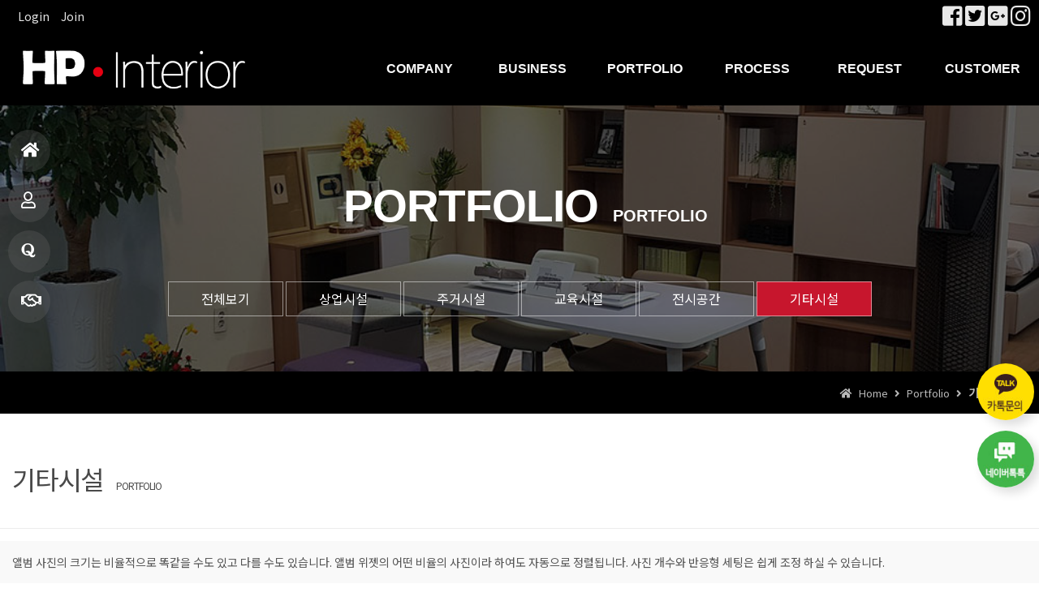

--- FILE ---
content_type: text/html
request_url: http://bdmp-001.cafe24.com/bizdemo54654/product/01.php?top=3&sub=5&com_board_category_code=c5
body_size: 7714
content:
<!doctype html>
<html>
<head>
<meta charset="euc-kr" />
<meta http-equiv="X-UA-Compatible" content="IE=edge" />
<meta name="viewport" content="width=device-width, initial-scale=1.0" />
<link rel="shortcut icon" href="/bizdemo54654/img/homepee/images/favicon.ico" />
<link rel="apple-touch-icon-precomposed" href="http://img.echosting.cafe24.com/mobileWeb/ico_iphone.png" />
<title>홈피디자인 [WI-1509] - 인테리어 홈페이지제작</title>
<meta name="author" content="홈피디자인 032-545-6936 http://www.homepee.com">
<meta name="keywords" content="반응형, 펜션, 프랜차이즈, 회사, 비즈니스">
<meta name="description" content="반응형, 펜션, 프랜차이즈, 회사 홈페이지제작">
<meta name="robots" content="index,follow">
<link rel="canonical" href="http://www.homepee.com/default/index.php">
<meta property="og:url"                content="http://www.homepee.com" />
<meta property="og:type"               content="Businesses" />
<meta property="og:title"              content="홈피디자인 - 인테리어 홈페이지제작" />
<meta property="og:description"        content="반응형, 펜션, 프랜차이즈, 회사 홈페이지제작" />
<meta property="og:image"              content="/bizdemo54654/img/homepee/images/logo.png" />
<script src="/bizdemo54654/img/homepee/plugins/cdn/modernizr.min.js"></script>
<!-- Animate.css -->
<link href="/bizdemo54654/img/homepee/plugins/cdn/animate.min.css" rel="stylesheet" type="text/css">
<!-- Awesome.css -->
<link rel="stylesheet" href="/bizdemo54654/img/homepee/plugins/fa5/css/all.min.css">
<!-- Latest compiled and minified CSS -->
<link rel="stylesheet" href="/bizdemo54654/img/homepee/plugins/bootstrap4/bootstrap.min.css">
<!-- homepee.com cssFile -->
<link rel="stylesheet" type="text/css" href="/bizdemo54654/img/homepee/css/basic.css">
<link rel="stylesheet" type="text/css" href="/bizdemo54654/img/homepee/css/design.css">
<link rel="stylesheet" type="text/css" href="/bizdemo54654/img/homepee/css/widget.css">
<link rel="stylesheet" type="text/css" href="/bizdemo54654/img/homepee/css/piece_widget.css">
<link rel="stylesheet" type="text/css" href="/bizdemo54654/img/homepee/css/page_design.css">
<link rel="stylesheet" type="text/css" href="/bizdemo54654/img/homepee/css/plugin/side_quicknav/side_quicknav01.css">
<link rel="stylesheet" type="text/css" href="/bizdemo54654/img/homepee/plugins/slick/slick.css">
<link rel="stylesheet" type="text/css" href="/bizdemo54654/img/homepee/plugins/slick/slick-theme.css">
<!-- homepee.com pageCssfile -->
<link rel="stylesheet" type="text/css" href="/bizdemo54654/img/homepee/css/header_common.css">
<link rel="stylesheet" type="text/css" href="/bizdemo54654/img/homepee/css/slide_common.css">
<link rel="stylesheet" type="text/css" href="/bizdemo54654/img/homepee/css/contents_common.css">
<link rel="stylesheet" type="text/css" href="/bizdemo54654/img/homepee/css/board_common.css">
<link rel="stylesheet" type="text/css" href="/bizdemo54654/img/homepee/css/footer_common.css">
<!-- homepee.com widgetCssfile -->
<!-- Bootstrap 4 for IE8 and IE9 -->
<!--[if IE]>
      <link href="https://cdn.jsdelivr.net/gh/coliff/bootstrap-ie8/css/bootstrap-ie9.min.css" rel="stylesheet">
      <link rel="stylesheet" type="text/css" href="/bizdemo54654/img/homepee/css/ie.css">
      <script src="https://cdn.jsdelivr.net/g/html5shiv@3.7.3"></script>
    <![endif]-->
<!--[if lt IE 9]>
   <link href="https://cdn.jsdelivr.net/gh/coliff/bootstrap-ie8/css/bootstrap-ie8.min.css" rel="stylesheet">
    <![endif]-->
<!-- jQuery (necessary for Bootstrap's JavaScript plugins) -->
<script  src="/bizdemo54654/img/homepee/plugins/cdn/jquery-1.12.4.min.js"></script>
<!-- Latest compiled and minified JavaScript -->
<script src="/bizdemo54654/img/homepee/plugins/bootstrap4/popper.min.js"></script>
<script src="/bizdemo54654/img/homepee/plugins/bootstrap4/bootstrap.min.js"></script>
<script src="/bizdemo54654/img/homepee/js/plugin/jquery.touchSwip.js"></script>
<script type="text/javascript" src="/bizdemo54654/img/homepee/plugins/cdn/wow.min.js"></script>
<script src="/bizdemo54654/img/homepee/plugins/cdn/jquery.cookie.min.js"></script>
<script src="/bizdemo54654/img/homepee/js/plugin/jquery.easings.min.js"></script>
<script src="/bizdemo54654/img/homepee/plugins/slick/slick.min.js"></script>
<script src="/bizdemo54654/img/homepee/plugins/matchHeight/jquery.matchHeight.js"></script>
<!-- homepee.com pageJsfile -->
<script src="/bizdemo54654/img/homepee/js/loading/loading-black-v01.js"></script>
<script src="/bizdemo54654/img/homepee/js/myjs.js"></script>
</head>
<body id="home">
<div class="loading_wrapper ie-hidden">
    <div class="loading_bg">
        <div class="loading"></div>
        <div id="loading-text">homepee.com</div>
    </div>
</div>
<!-- ---------------------------------------------------------------------------------------------------------- -->
<nav id="quick_nav_bg01">
    <ul class="quick_nav">
        <li class="qn01"><a href="/bizdemo54654/index.php"> <i class="fas fa-home"></i>홈으로</a></li>
        <li class="qn02"><a href="/bizdemo54654/product/01.php?top=3&sub=0"> <i class="far fa-user"></i>제품소개</a></li>
        <li class="qn03"><a href="/bizdemo54654/customer/02.php?top=5&sub=1"> <i class="fab fa-quora"></i>질문과답변</a></li>
        <li class="qn04"><a href="/bizdemo54654/online/01.php?top=4&sub=0"> <i class="far fa-handshake"></i>빠른상담</a></li>
    </ul>
</nav>
<!-- ---------------------------------------------------------------------------------------------------------- --> <style>
   /* 아이콘배너 원본사용 - 넓이, 높이 아이콘대로 나옵니다. 권장 114x 114픽셀 */
#quick_nav_bg02_img01 {
  position: fixed;
  bottom: 7.538rem;
  right: 0.438rem;
  z-index: 280;
  /* width: 4rem; */
  display: none;
}
#quick_nav_bg02_img01 .quick_nav {}
#quick_nav_bg02_img01 .quick_nav li {
  margin-bottom: 0.938rem;
  width: 5rem;
  overflow: hidden;
  border-radius: 100px;
  box-shadow: 0.438rem 0.438rem 0.938rem 0 rgb(0 0 0 / 14%);
}
#quick_nav_bg02_img01 .quick_nav li a {
  position: relative;
}
#quick_nav_bg02_img01 .quick_nav li a img {
  width: 100%;
}
#quick_nav_bg02_img01 .quick_nav li a img:hover {}
@media (min-width:992px) {
  #quick_nav_bg02_img01 {
    display: block;
  }
}
</style>
<!-- 플라잉 아이콘 : 카톡 아이콘 배너    -->
<section>




  <nav id="quick_nav_bg02_img01" class="d-none/">
    <ul class="quick_nav">
    <!--   이미지경로 설정   -->
      <li class=""><a href="/bizdemo54654/index.php"> <img src="/bizdemo54654/img/homepee/images/flying/flying_kakao.jpg" alt="아이콘"> </a></li>
      <li class=""><a href="/bizdemo54654/index.php"> <img src="/bizdemo54654/img/homepee/images/flying/flying_naver_talk.jpg" alt="아이콘"> </a></li>
    </ul>
  </nav>
</section>
<!-- ---------------------------------------------------------------------------------------------------------- -->
<!-- ---------------------------------------------------------------------------------------------------------- -->
<div class="wrapper_bg">
    <div class="wrapper"> 
        <!-- ---------------------------------------------------------------------------------------------------------- --> 
        <!-- 헤더 -->
        <header id="header">
            <div class="top_header_bg">
                <div id="top_header" class="clearfix">
                    <div id="g_nav">
                        <ul class="clearfix">
                            <!-- <li><a href="/bizdemo54654/index.php">Home</a></li>
                            <li><a href="/bizdemo54654/customer/01.php?top=5&sub=0">Notice</a></li> -->
                                                             <li><a href="/bizdemo54654/member/login.php?top=7&sub=0">Login</a></li>
                <li><a href="/bizdemo54654/member/join.php?top=7&sub=1">Join</a></li>
                                                        </ul>
                        <div class="clear"></div>
                    </div>
                    <!--link_nav -->
                    <div id="link_nav">
                        <ul class="clearfix">
                            <li> <a href="#none"><i class="fab fa-facebook-square fa-2x"></i></a></li>
                            <li><a href="#none"><i class="fab fa-twitter-square fa-2x"></i></a></li>
                            <li><a href="#none"><i class="fab fa-google-plus-square fa-2x"></i></a></li>
                            <li><a href="#none"><i class="fab fa-instagram fa-2x"></i></a></li>
                            <li class="d-none sns_txt_icon_bgblack"><a href="#none">N</a></li>
                        </ul>
                        <div class="clear"></div>
                    </div>
                    <!-- // link_nav --> 
                </div>
            </div>
            
            <!--  end-top_header --> 
            
            <!-- ---------------------------------------------------------------------------------------------------------- -->
            <div id="navwrap_bg" class="clearfix">
                <div id="navwrap">
                    <div id="logo">
                        <h1><a href="/bizdemo54654/index.php"><img src="/bizdemo54654/img/homepee/images/logo.png" alt="logo" border="0"/></a></h1>
                    </div>
                    <div  id="mobnav_btn" class="menu-icon-container">
                        <div class="menu-icon"></div>
                    </div>
                    <!--1단 메뉴-->
                    <nav id="nav" class="clearfix">
                        <ul class="menu">
                            <li><a href="/bizdemo54654/company/01.php?top=1&sub=0"><span class="kr_txt">회사소개</span><span class="en_txt">COMPANY</span> </a>
                                <ul>
                                    <li><a href="/bizdemo54654/company/01.php?top=1&sub=0">인사말</a></li>
                                    <li><a href="/bizdemo54654/company/02.php?top=1&sub=1">회사연혁</a></li>
                                    <li><a href="/bizdemo54654/company/03.php?top=1&sub=2">오시는길</a></li>
                                </ul>
                            </li>
                            <li><a href="/bizdemo54654/business/01.php?top=2&sub=0"><span class="kr_txt">사업소개</span><span class="en_txt">BUSINESS</span> </a>
                                <ul>
                                    <li><a href="/bizdemo54654/business/01.php?top=2&sub=0">인테리어</a></li>
                                    <li><a href="/bizdemo54654/business/02.php?top=2&sub=1">리모델링</a></li>
                                    <li><a href="/bizdemo54654/business/03.php?top=2&sub=2">건축시공</a></li>
                                    <li><a href="/bizdemo54654/business/04.php?top=2&sub=3">전시공간</a></li>
                                    <li><a href="/bizdemo54654/business/05.php?top=2&sub=4">기타공간</a></li>
                                </ul>
                            </li>
                            <li><a href="/bizdemo54654/product/01.php?top=3&sub=0"><span class="kr_txt">포트폴리오</span><span class="en_txt">PORTFOLIO</span> </a>
                                <ul>
                                    <li><a href="/bizdemo54654/product/01.php?top=3&sub=0">전체보기</a></li>
                                    <li><a href="/bizdemo54654/product/01.php?top=3&sub=1&com_board_category_code=c1">상업시설</a></li>
                                    <li><a href="/bizdemo54654/product/01.php?top=3&sub=2&com_board_category_code=c2">주거시설</a></li>
                                    <li><a href="/bizdemo54654/product/01.php?top=3&sub=3&com_board_category_code=c3">교육시설</a></li>
                                    <li><a href="/bizdemo54654/product/01.php?top=3&sub=4&com_board_category_code=c4">전시공간</a></li>
                                    <li><a href="/bizdemo54654/product/01.php?top=3&sub=5&com_board_category_code=c5">기타시설</a></li>
                                </ul>
                            </li>
                            <li><a href="/bizdemo54654/process/01.php?top=4&sub=0"><span class="kr_txt">시공순서</span><span class="en_txt">PROCESS</span> </a>
                                <ul>
                                    <li><a href="/bizdemo54654/process/01.php?top=4&sub=0">시공순서</a></li>
                                    
                                </ul>
                            </li>
                            <li><a href="/bizdemo54654/online/01.php?top=5&sub=0"><span class="kr_txt">견적문의</span><span class="en_txt">REQUEST</span> </a>
                                <ul>
                                    <li><a href="/bizdemo54654/online/01.php?top=5&sub=0">견적문의</a></li>
                                    <li><a href="/bizdemo54654/online/02.php?top=5&sub=1">수주현황</a></li>
                                </ul>
                            </li>
                            <li><a href="/bizdemo54654/customer/01.php?top=6&sub=0"><span class="kr_txt">고객센터</span><span class="en_txt">CUSTOMER</span> </a>
                                <ul>
                                    <li><a href="/bizdemo54654/customer/01.php?top=6&sub=0">공지사항</a></li>
                                    <li><a href="/bizdemo54654/customer/02.php?top=6&sub=1">질문과답변</a></li>
                                    <li><a href="/bizdemo54654/customer/03.php?top=6&sub=2">잦은질문</a></li>
                                    <li><a href="/bizdemo54654/customer/04.php?top=6&sub=3">자료실</a></li>
                                </ul>
                            </li>
                        </ul>
                    </nav>
                    <!-- // 1단 메뉴--> 
                    </div>
                <!--메가메뉴배경-->
                <div class="nav_bgmask"> </div>
                <!--메가메뉴배경--> 
            </div>
            <script>
                // 메가메뉴 컨트롤
                $(document).ready(function(){
                        $("#nav .menu > li, .nav_bgmask").mouseenter(function(){
                            $(".nav_bgmask").css("height", "300");
                            $("#nav .menu li ul").css("height", "300");
                        }).mouseleave(function(){
                            $(".nav_bgmask").css("height", "0");
                            $("#nav .menu li ul").css("height", "0");
                        });
                    });
            </script> 
        </header>
        <!-- //헤더 --> 
        <!-- ---------------------------------------------------------------------------------------------------------- -->
<!-- 
** 서브메타포를 서브메뉴와 통합한 형태이며, 배경그림은 design.css 에서 지정한 그림으로 대체됩니다.
** 만약 그림 변수명을 따로 지정한다면 아래 addItem 변수값을 수정하시면 됩니다. 수정된 변수값에 해당하는
** 이미지 경로는 design.css 에 지정해 주시면 됩니다.
-->
<!-- ---------------------------------------------------------------------------------------------------------- --> 
        <script>
            $(document).ready(function() {
                var addItem = "bg-img0" + 3;
                $("#aside").addClass("sub_metapotype01 bg-img").addClass(addItem);
            });
        </script>
        <!-- ---------------------------------------------------------------------------------------------------------- -->

<div id="sub_wrap" class="webfont">
  <div id="aside" >
   <div class="left_title">
  <p class="big_title">PORTFOLIO</p>
  <p class="small_title">PORTFOLIO</p>
  <p class="bl_lt">▼</p>
</div>
<div class="left_nav">
  <ul class="left_menu">
    <li><a href="/bizdemo54654/product/01.php?top=3&sub=0">전체보기</a></li>
    <li><a href="/bizdemo54654/product/01.php?top=3&sub=1&com_board_category_code=c1">상업시설</a></li>
    <li><a href="/bizdemo54654/product/01.php?top=3&sub=2&com_board_category_code=c2">주거시설</a></li>
    <li><a href="/bizdemo54654/product/01.php?top=3&sub=3&com_board_category_code=c3">교육시설</a></li>
    <li><a href="/bizdemo54654/product/01.php?top=3&sub=4&com_board_category_code=c4">전시공간</a></li>
    <li><a href="/bizdemo54654/product/01.php?top=3&sub=5&com_board_category_code=c5">기타시설</a></li>
  </ul>
</div>
   <div id="sub_banner" class="hidden">
            <ul class="sub_tel">
                <li><i class="fa fa-phone-square fa-3x"></i> </li>
                <li>CUSTOMER</li>
                <li><strong>032-545-6936</strong></li>
                <li>am 10:00 ~ pm 06:00</li>
            </ul>
            <a href="/bizdemo54654/customer/02.php?top=5&sub=1"><div class="btn btn-default btn-block">온라인문의</div></a>
        </div> 
    
  </div aside-end>
  
  
  <div id="section">

<div id="contentsArea">

<div class="page_count_bg"> 

            <div id="page_count"  class="clearfix">
                <ul>
                    <li><i class="fa fa-home"></i> Home</li>
                    <li> <i class="fa fa-angle-right"></i> Portfolio </li>
                    <li> <i class="fa fa-angle-right"></i> <strong>

    기타시설
    

</strong></li>
                </ul>
            </div>

</div>

<p class="sub_title">

    
    기타시설
    
<span class="sub_title2">PORTFOLIO</span></p>
<div class="wd short_03">
   앨범 사진의 크기는 비율적으로 똑같을 수도 있고 다를 수도 있습니다. 앨범 위젯의 어떤 비율의 사진이라 하여도 자동으로 정렬됩니다. 사진 개수와 반응형 세팅은 쉽게 조정 하실 수 있습니다.
</div>
</div end>

<div id="bbs_contents"> 
<!-- 게시판 시작 -->
<link rel="StyleSheet" href="/bizdemo54654/inc/board/board_7.css" type="text/css">
<script language="javascript" src="/cjs/board.js?com_board_id=7&template=bizdemo54654"></script>
<table border="0" cellspacing="0" cellpadding="0" width="100%" bgcolor="#FFFFFF" background="">

<!-- ############################################## 슬 ############################################## -->
<link rel="stylesheet" type="text/css" href="/bizdemo54654/img/homepee/css/board/masonry/masonry_white_v01.css">

   <!-- 카테고리 -->

   <!-- //카테고리 -->

<div id="grid_cloned" class="grid04">
</div>

<!-- ############################################## // 슬 ############################################## -->

 <tr>
  <td>
   <!-- 카테고리 -->
   
   <!-- //카테고리 -->
   <table border="0" cellspacing="0" cellpadding="0" width="100%">
    <tr><td bgcolor='#E5E5E5' height='3'></td></tr>
   </table>
   <table border="1" cellpadding="0" cellspacing="0" style="border-collapse:collapse" width="100%" bordercolor="#E5E5E5" class="board hidden">
   <!-- 내용 -->
    </table>








<table border='0' cellpadding='0' cellspacing='0' width='100%'>
   <!-- //내용 -->
   </table>
   <!-- 페이징 -->
   <table border="0" cellpadding="0" cellspacing="0" align="center" width="100%">
    <tr>
     <td width='62'></td>
     <td height="34" align="center" class="paging">
      
     </td>
     <td width='62' align='right'>
     <!-- 글쓰기 -->
      
     <!-- //글쓰기 -->
     </td>
    </tr>
    <tr><td colspan='3' height='1' bgcolor="#E5E5E5"></td></tr>
   </table>
   <!-- //페이징 -->
   <!-- 검색 -->
   <div id="ext_search" style="text-align:left">
<div id="ext_search" style="text-align:left">
	<table id="search_table" border="0" cellspacing="0" cellpadding="2">
	<form name='com_board_search' method='post' action='/bizdemo54654/product/01.php?com_board_category_code=c5&top=3&sub=5&&' onsubmit="return FormCheck.init('com_board_search')">
	  <tr>
		<td class="est_cate_cell">
			<select title="select" name='com_board_search_code' class="cateform" align='absmiddle' onchange='sel_search();'>
				<option value='subject' >제목</option><option value='description' >내용</option><option value='writer' >작성자</option>
			</select>
		</td>
		<td class="est_keyword_cell">
			<div id='search_display1' style='display:block;'>
				<input title="input" alt="" type='text' class="keywordform" align='absmiddle' name='com_board_search_value' chk="y" msg="검색어" kind="" />
			</div>
			<div id='search_display2' style='display:none;'>
				<input title="input" alt="" type='text' class="dateform" align='absmiddle' name='com_board_search_value1' value='2025-12-24' />&nbsp;~&nbsp;
				<input title="input" alt="" type='text' class="dateform" align='absmiddle' name='com_board_search_value2' value='2025-12-24' />
			</div>
		</td>
		<td class="est_btn_cell">
			<input title="input" alt="" type='image' src='/bizdemo54654/img/component/board/board_7/search.gif' border='0' align='absmiddle'>
		</td>
	  </tr>
	</form>
	</table>
</div>
<!-- 검색 자바스크립트 구문 시작 -->

<!-- 검색 자바스크립트 구문 끝 -->
   <!-- //검색 -->
  </td>
 </tr>
</table>
<!-- 게시판 끝 -->
<!-- ############################################## 슬 ############################################## -->
<script src="/bizdemo54654/img/homepee/js/board/masonry/album_first_util.js"></script>
<!-- Include js plugin -->
<script src="https://npmcdn.com/imagesloaded@4.1/imagesloaded.pkgd.min.js"></script>
<script src="https://cdnjs.cloudflare.com/ajax/libs/masonry/3.3.2/masonry.pkgd.js"></script>
<script src="/bizdemo54654/img/homepee/js/board/masonry/album_masonry.js"></script>
<!-- ############################################## // 슬 ############################################## -->
</div>

<script src="/bizdemo54654/img/homepee/js/board/masonry/b_a.js"></script>




</div section-end>
  <div class="clear"></div>
</div sub_wrap-end>


<script> 
//------------------------------- 메뉴 위치 현황 -----------------------------------------> 
$(document).ready(function() {
   $("#nav .menu > li:nth-child(3) > a").addClass('nav_on');
   $(".left_menu li:eq(5) > a").addClass('nav_on');
});

</script>
<!-- ---------------------------------------------------------------------------------------------------------- -->
    <section id="Section06">
      <div id="sitemap_wrap" class="content-xs">
        <div id="sitemap" class="clearfix"></div>
      </div>
      <script src="/bizdemo54654/img/homepee/js/footer/sitemap_clone.js"></script>
    </section>
    <!-- ---------------------------------------------------------------------------------------------------------- -->
    <div class="map_grey ">
      <iframe src="https://www.google.com/maps/embed?pb=!1m14!1m8!1m3!1d50623.15294731925!2d126.60228885825083!3d37.532745226329595!3m2!1i1024!2i768!4f13.1!3m3!1m2!1s0x357b7fab46d52bf3%3A0x5279ef33566d220d!2z64yA7ZWc66-86rWtIOyduOyynOq0keyXreyLnCDshJzqtawg7Jew7Z2s64-ZIDgwMS0x!5e0!3m2!1sko!2skr!4v1464433186363" width="100%" height="250" frameborder="0" style="border:0" allowfullscreen></iframe>
    </div>
    <!-- ---------------------------------------------------------------------------------------------------------- -->
        <section name="logo_footer" class="/d-none">
            <footer class="bg-color-darker s7 lh-1_3 py-4 py-md-5">
                <div class="wd container-fluid text-light">
                    <div class="row div-fl">
                        <div class="col-md-3 mb-4 align-self-center d-none d-md-block"> <img class="img-fluid" src="/bizdemo54654/img/homepee/images/logo.png" alt=""> </div>
                        <div class="col-md-9">
                            <div class="row">
                                <div class="col-md mb-4">
                                    <h5 class="d-block d-md-none">POLICY</h5>
                                    <ul class="d-flex flex-md-row flex-column ul-fl">
                                        
                                        <!-- 로그인 메뉴 --> 
                                        <!--
                                                                                                            <li class="pr-1"><a class="text-light" href="/bizdemo54654/member/login.php?top=6&sub=0">로그인</a><span class="d-none d-md-inline color-grey"> | </span></li>
                                    <li class="pr-1"><a class="text-light" href="/bizdemo54654/member/join.php?top=6&sub=1">회원가입</a><span class="d-none d-md-inline color-grey"> | </span></li>
                                                                         
                                    --> 
                                        <!-- // 로그인 메뉴 -->
                                        
                                        <li class="pr-1"><a class="text-light" href="/bizdemo54654/policy/01.php?top=9&amp;sub=0">이용약관</a><span class="d-none d-md-inline color-grey"> | </span></li>
                                        <li class="pr-1"><a class="text-light" href="/bizdemo54654/policy/02.php?top=9&amp;sub=1">개인정보처리방침</a><span class="d-none d-md-inline color-grey"> | </span></li>
                                        <li class="pr-1"><a class="text-light" href="/bizdemo54654/policy/03.php?top=9&amp;sub=2">이메일무단수집거부</a><span class="d-none d-md-inline color-grey"> | </span></li>
                                        <li class="pr-1"><a class="text-light" href="/bizdemo54654/customer/02.php?top=5&amp;sub=1">온라인문의</a><span class="d-none d-md-inline color-grey"> | </span></li>
                                        <li class="pr-1"><a class="text-light" href="http://builder.cafe24.com/admin/" target="_blank">Admin</a></li>
                                    </ul>
                                </div>
                            </div>
                            <div class="row">
                                <div class="col-lg-4 mb-2">
                                    <h5>INFORMATION</h5>
                                    <ul>
                                        <li>상호명 : 홈피디자인 </li>
                                        <li>대표자명 : 양경용 </li>
                                        <li>주소 : 인천시 계양구 경명대로1045번길 31 </li>
                                        <li class="view_pc">대표전화 : 032-545-6936</li>
                                        <li class="view_mobile"><a href="tel:00000000000수정하세요"><span class="text-white">대표전화 : 032-545-6936</span></a></li>
                                    </ul>
                                </div>
                                <div class="col-lg-4 mb-2">
                                    <h5>LICENSE</h5>
                                    <ul>
                                        <li>사업자등록번호 : 122-07-71385 </li>
                                        <li>통신판매신고번호 :  계양 제2004-108호 </li>
                                    </ul>
                                </div>
                                <div class="col-lg-4 mb-2">
                                    <h5>WEB MASTER</h5>
                                    <ul>
                                        <li>e-mail : master@homepee.com </li>
                                        <li>개인정보 보호책임자 : 양경용 </li>
                                    </ul>
                                </div>
                                <div class="col-lg-4 mb-2 d-none">
                                    <h5>SITEMAP</h5>
                                    <ul id="footer_sns_txt">
                                        <!-- 푸터용 바로가기 - 자동입니다. 편집하지 마세요 -->
                                        
                                    </ul>
                                    <script>
                               $("#nav > ul > li").clone().appendTo('#footer_sns_txt');
                               $('#footer_sns_txt li ul').remove();
                               //$('#footer_sns_txt li').addClass('list-styled');
                               $('#footer_sns_txt li a').addClass('text-light');
                           </script> 
                                </div>
                            </div>
                            <div class="row">
                                <div class="col-lg-9 py-1 py-md-3">
                                    <div class="color-orange fw-3 s6">모든 컨텐츠의 무단복제 및 재판매를 금지합니다.</div>
                                    <div class="mb-2">Copyright(c) 2002~ by 홈피디자인 All Rights Reserved. Designed by <a class="color-grey" href="http://www.homepee.com/" target="_blank">homepee.com</a> </div>
                                </div>
                                <ul class="col-lg-3 ul-fl my-2 d-flex justify-content-md-end align-self-end fs-14 ul-fl" id="link_nav_bottom3" name="sns3">
                                    <!-- sns 자동설치 - 편집하지 마세요  -->
                                    
                                </ul>
                                <script> 
                          $("#link_nav li").clone().appendTo("#link_nav_bottom3");
                          $('#link_nav_bottom3 li').addClass('mr-1');
                          $('#link_nav_bottom3 li a').addClass('text-light');
                        </script> 
                            </div>
                        </div>
                    </div>
                </div>
            </footer>
        </section>
   <!-- ---------------------------------------------------------------------------------------------------------- -->

     
    <!-- ----------------------------- 스크롤탑 --------------------------------------- -->
    <div id="scrollTop">
      <div class="scrollBtn"><i class="fa fa-chevron-up"></i></div>
    </div>
    
    <!-- ----------------------------- 스크롤탑 종료 --------------------------------------- --> 
    <!-- Modal -->
    <div class="modal fade" id="myModal" tabindex="-1" role="dialog" aria-labelledby="myModalLabel" aria-hidden="true">
      <div class="modal-dialog modal-md">
        <div class="modal-content">
          <div class="modal-header">
            <button type="button" class="close" data-dismiss="modal"><span aria-hidden="true">&times;</span><span class="sr-only">Close</span></button>
            <h4 class="modal-title" id="myModalLabel">빠른상담하기</h4>
          </div>
          <div class="modal-body"></div>
          <div class="modal-footer">
            <button type="button" class="btn btn-default" data-dismiss="modal">Close</button>
          </div>
        </div>
      </div>
    </div>
    <script src="/bizdemo54654/img/homepee/js/board/online/modal_o.js"></script>
    <!-- // Modal --> 
    <button type="button" class="hidden modal_fix_btn btn btn-danger btn-xs" data-toggle="modal" data-target="#myModal">
     빠른상담하기
   </button>

  </div>
</div>



</body>
</html>
<!-- --------------------------------------------------------------------------- //
   * 이 경고문구를 지우시면 안됩니다 *
   본 디자인의 저작권과 소스에 소유권 및 저작권에 대하여 불법 복제 및 재판매를 금지합니다 
   모든 저작권 및 소유권은 홈피디자인에 있으며 본 사이트는 1개의 사용권만 가지고 있습니다 
   1 도메인당 1 카피를 기준으로 사용할 수 있으며 이를 어길시에는 저작권법 97조 5항에 의거하여
   처벌을 받으실 수 있습니다 
   모든 소스에 홈피디자인 시크릿 코드가 삽입 되어 있습니다. 
   저희가 판매 하지 않은 사이트에서 시크릿 코드가 발견되면 즉시 법적조치가 적용됩니다.
   홈피디자인 http://homepee.com 
   Copyright(c) 홈피디자인 All Rights Reserved.
    
    * 이 경고문구를 지우시면 안됩니다 *
// ------------------------------------------------------------------------- --><script language="javascript" type="text/javascript" src="/cjs/javascript.lib.js?date=1721110582"></script>

<script language="javascript" src="/cjs/board.js"></script>

            <script type="text/javascript">
            var JsHost = (("https:" == document.location.protocol) ? "https://" : "http://");
            var sTime = new Date().getTime();
            document.write(unescape("%3Cscript id='log_script' src='" + JsHost + ".cafe24.com/weblog.js?uid=bizdemo54654&t=" + sTime + "' type='text/javascript'%3E%3C/script%3E"));
            </script>
        

--- FILE ---
content_type: text/html
request_url: http://bdmp-001.cafe24.com/bizdemo54654/img/homepee/js/loading/loading-black-v01.js
body_size: 196
content:
// 프리로더 v01

$(document).ready(function() {
    // setTimeout(function(){
   //   "use strict";
    $('.loading_wrapper').fadeOut(300);
    //$('.wrapper_bg').fadeIn(100);    
  //}, 10);
});


--- FILE ---
content_type: text/html
request_url: http://bdmp-001.cafe24.com/bizdemo54654/img/homepee/js/myjs.js
body_size: 1094
content:

// 홈피운용 스크립트
$(document).ready(function() {
    $('.eh').matchHeight ();
});
//------------------------------- 스틱메뉴 -----------------------------------------> 
$(document).ready(function() {
	"use strict";
  var win = $(window),
    nav = $('#navwrap_bg'),
    pos = nav.offset().top,
    sticky = function(){ 
      win.scrollTop() > pos ?
        nav.addClass('sticky')
      : nav.removeClass('sticky')
    };

win.scroll(sticky);
});


// ------------------------------- 스크롤탑 --------------------------------------- --> 

$(function() {
  $.fn.scrollToTop = function() {
    $(this).hide().removeAttr("href");
    if ($(window).scrollTop() != "0") {
      $(this).stop().fadeIn(1000);
    }
    var scrollDiv = $(this);
    $(window).scroll(function() {
      if ($(window).scrollTop() == "0") {
        $(scrollDiv).fadeOut(1000);
      } else {
        $(scrollDiv).fadeIn(1000);
      }
    });
    $(this).click(function() {
      $("html, body").animate({
        scrollTop: 0
      }, "slow");
	  
    });
  };
});

$(function() {
  $("#scrollTop").scrollToTop();
});

// ------------------------------- 툴팁과 와우 초기화 --------------------------------------- --> 

$(function () {
	$('[data-toggle="tooltip"]').tooltip();
});

$(function () {
	var wow_ww = $(window).innerWidth();
	if (wow_ww > 922) {
		new WOW().init();	
	}
});
//------------------------------- 모바일버튼 ----------------------------------------->

$(document).ready(function(){
  
  $('.menu-icon-container').on('click', function(){
    $('.menu-icon').toggleClass('transformed');
  });

	$(".menu-icon-container").on('click', function(){
		$('#nav').slideToggle(200);
		}  );
});

// 

//------------------------------- 카피라이터 년도 ----------------------------------------->
$(document).ready(function(){
    var d = new Date();
    var n = d.getFullYear();
	$("#year").html(n);
});

//------------------------------- 블러 ----------------------------------------->


// 파일 이름: 공통스크립트 파일명: common 파일경로: {{$template}}/inc/common.js //

function bluring() {
try{
    if(event.srcElement.tagName=='A'||event.srcElement.tagName=='IMG') {
        document.body.focus();
    }
}catch( e ) { }
}
try{
document.onfocusin=bluring;
}catch( e ) { }

var rurl = location.href;
var purl = getUrl(rurl);

function getUrl(url_str)
{
    var real_url;
    if (url_str.indexOf('/') > 0)
    {
        real_url = url_str.split('/');
        real_url = real_url[0]+'//'+real_url[2]+'/'+real_url[3]+'/';
    }
    return real_url;
}

function goLocate(go_url)
{
  document.location = purl + go_url;
}

--- FILE ---
content_type: text/html
request_url: http://bdmp-001.cafe24.com/bizdemo54654/img/homepee/js/board/masonry/album_first_util.js
body_size: 122
content:
// homepee.com 

$('.bbsnewf5 table tbody tr td a img').attr('width','100%').attr('height','auto').addClass("album_img");


--- FILE ---
content_type: text/html
request_url: http://bdmp-001.cafe24.com/bizdemo54654/img/homepee/js/board/masonry/album_masonry.js
body_size: 776
content:
// 홈피디자인의 저작물은 법으로 보호받고 있는 개발저작물로서 유료구입 사이트가 모두 관리되고 있습니다.
// 글.그림.컨텐츠의 무단 복제 사용시 법적 제제를 받으실수 있습니다.

$(".bbsnewf5  table").clone().appendTo("#grid_cloned");

$("#grid_cloned > table").wrap("<div class='grid-item wow fadeIn' data-wow-duration='1s' data-wow-delay='0.2s'></div>");
$("#grid_cloned > div").first().addClass('grid-sizer');

$("table.hidden").remove();
$(document).ready(function() {
    
	var $grid = $('#grid_cloned').masonry({
	  // set itemSelector so .grid-sizer is not used in layout
	  itemSelector: '.grid-item',
	  // use element for option
	  columnWidth: '.grid-sizer',
	  percentPosition: true
	});
	$grid.imagesLoaded().progress( function() {
    $grid.masonry('layout');
	});

});

--- FILE ---
content_type: text/html
request_url: http://bdmp-001.cafe24.com/bizdemo54654/img/homepee/js/board/masonry/b_a.js
body_size: 813
content:
/* 
 * 파일 : b_a.js
 * 종류 : 앨범 게시판스크립트 
 * 블럭 : 
 * 설명 : 게시판 리스트 스크립트
 * License : homepee.com
*/
$("table tbody tr td[height=3]").attr("height", "0");
$('.board .att_title font').attr('style', '');
$('table [border="1"]').attr('border', '0').removeClass('board').addClass('table'); 

// 익스는 컴퓨터 화면전용입니다. 반응형이 안되도 상관없습니다. 
// 좌측메뉴 있을때  1000px  없을때 1300px 사용 
// 이미지엔 max-width 주시면 반응이 안됩니다. 이미지 저장하실떄 창보다작게 옵션을 체크하시고 저장하세요.
$('.board_description').addClass('p-0');
/*  아래 2개중 선택사용 */
if ($('#bbs_contents').width() < 1100) {
    $('.board_description #post_area').attr('style','max-width:1000px').addClass('img-fluid p-0');
}else{
    $('.board_description #post_area').attr('style','max-width:1260px').addClass('img-fluid p-0');
}
/*  // 아래 2개중 선택사용 */
$('.board_description #post_area img').attr('style','').addClass("img-fluid p-3");

$("td[height='3']").attr('height','0');

$('#review_list table table').attr('width','25%').attr('height','auto');
$('#review_list tr td a img').addClass("img-fluid");

$('#border .public_input input_form').attr('size','30'); 
$('.bbsnewf5 > a > img').attr('width','').attr('height','auto'); 
$('#border').attr('size','30');
$('input#border[name="subject"]').attr('size', '30'); 
$('input#border[name="writer"]').attr('size', '30'); 
$('input#border[name="receiver_email"]').attr('size', '30'); 
$('td input[type=image]').css('vertical-align','-8px');
$('.bbsnewf5 > input').css('vertical-align','-8px'); 
$('.paging').attr("height","");

--- FILE ---
content_type: text/html
request_url: http://bdmp-001.cafe24.com/bizdemo54654/img/homepee/js/footer/sitemap_clone.js
body_size: 232
content:
//------------------------------- 사이트맵  ----------------------------------------->
// $(document).ready(function() { }); 사용하지 않습니다. link_nav_clone 를 위한 딜레이를 줍니다.
	$("#nav > ul").clone().appendTo("#sitemap");
	


--- FILE ---
content_type: text/html
request_url: http://bdmp-001.cafe24.com/bizdemo54654/img/homepee/js/board/online/modal_o.js
body_size: 750
content:
// 폼메일 모달

$(".modal_formmail").addClass('table table-bordered');
$('.modal_formmail .formmail_title_bgcolor > font').css('font-size','12px');
$('.modal_formmail .formmail_border[name="name"]').attr('size', '30').css("width","100%").css("max-width","150px");
$('.modal_formmail .formmail_border[name="receiver_email"]').attr('size', '30');
$('.modal_formmail .formmail_border[name="address"]').attr('size', '30').attr('maxlength','100');
$('.modal_formmail .formmail_border[name="title1"]').attr('size', '30');
$('.modal_formmail .formmail_border[name="attachment[]"]').attr('size', '30');
$('.modal_formmail .formmail_textarea_style[name="description1"]').attr('cols', '30').css("height","30px");
$('.modal_formmail textarea').attr("rows","3");

--- FILE ---
content_type: text/css
request_url: http://bdmp-001.cafe24.com/bizdemo54654/img/homepee/css/basic.css
body_size: 1557
content:
@charset "euc-kr";
/* 폰트 설정*/
@import url('https://fonts.googleapis.com/css?family=Lato:300,400,700,900');
@import url('https://fonts.googleapis.com/css?family=Montserrat:100,200,300,400,500,600,700,800,900');
@import url('https://fonts.googleapis.com/css?family=Baumans|Bellefair|Reem+Kufi');
@import url('https://fonts.googleapis.com/css2?family=Noto+Sans+KR:wght@100..900&display=swap');
@import url('//fonts.googleapis.com/earlyaccess/nanummyeongjo.css');
@import url("board/webzine/webzine_res01.css");

/* 폰트*/
.noto { font-family: 'Noto Sans KR', sans-serif; }
.lato { font-family: Lato, "sans-serif"; }
.bellefair { font-family: 'Bellefair', serif; }
.baumans { font-family: 'Baumans', cursive; }
.reem { font-family: 'Reem Kufi', sans-serif; }
.montserrat {font-family: 'Montserrat', sans-serif;}
.barun { font-family: "나눔바른고딕", "Nanum Barun Gothic", sans-serif; }
.nanum { font-family: "나눔고딕", "Nanum Gothic", sans-serif; }
.nanum-m  { font-family: "나눔명조" "Nanum Myeongjo", serif; }
.nanum-pen { font-family: "나눔손글씨 펜"; }


.webfont { }

/* 공지사항 소셜버튼 */
.a2a_kit { float: right; }

.a2a_kit > a {
	color: #6E6E6E;
	margin: 15px 10px;
	display: inline-block;
	font-size: 18px;
}

/* 공통 유틸 */
.clear { clear: both; }

.disable { display: none }

/*익스와 파폭용 onfocus=this.blur();  크롬은 자동 */
a:link,
a:visited,
a:active,
a:hover { text-decoration: none !important; }

/* 드래그 블럭잡기 배경색 설정  */
*::selection {
	background-color: #DE4555;
	color: #ffffff;
}
*::-moz-selection {
 background: #f73a4c;
 color: #ffffff;
}

/*익스 8이하 버전의 시멘텍 사용가능 배려*/
article,
aside,
hgroup,
header,
footer,
figure,
figcaption,
nav,
section { clear: both; }

/*브레이크 CSS */
html {
	font-size: 14px;
} /* rem 기준 px 지정: 14px~16px 기준 */


body {
	font-size: 1rem;
	line-height: 1.6;
	color: #555;
	-webkit-font-smoothing: antialiased;
	-moz-osx-font-smoothing: grayscale;
	-moz-font-feature-settings: "liga", "kern";
	background-color: #fff;
	word-wrap: break-word;
	word-break: keep-all;
	overflow-y: scroll;
	font-family: "Noto Sans KR", sans-serif;
}

a,
a:focus,
a:hover,
a:active,
button,
button:hover {
	outline: 0 !important;
	color: #6E6E6E;
	text-decoration: none;
}

img,
fieldset { border: 0; }

ul {
	margin: 0;
	padding: 0;
}

li { list-style: none; }

input {
	border-color: #F2F2F2;
	border-width: 1px;
	border-style: solid;
}

select,
select[size="0"],
select[size="1"] { border-color: rgba(232,232,232,1.00); }

textarea { border: 1px solid #E8E8E8; }
.span-1 { max-width: 100%; }
.span-2 { max-width: 50%; }
.span-3 { max-width: 33.32%; }
.span-4 { max-width: 25%; }
.span-5 { max-width: 20%; }
.modal_fix_btn {
	position: fixed;
	left: 50%;
	bottom: 0px;
	transform: translateX(-50%);
	display: none;
}
/* xs */
.col-4 { flex:0 0 33.32%; max-width:33.32%; }

/* 모바일 767 Down*/
@media (max-width:767px) {

.wrapper_bg { }

.wrapper { }

.modal_fix_btn { display: none; }

#sub_metapo { display: none; }
}

/* sm */
@media (min-width:576px){
.col-sm-4 { flex:0 0 33.32%; max-width:33.32%; }
}

/* md */
@media (min-width:768px) {

.wrapper_bg {
    position: relative;
}

.wrapper { }
.col-md-4 { flex:0 0 33.32%; max-width:33.32%; }
}

/* lg */
@media (min-width:992px){
.col-lg-4 { flex:0 0 33.32%; max-width:33.32%; }
}
/* xl */
@media (min-width:1200px) {
.col-xl-4 { flex:0 0 33.32%; max-width:33.32%; }	
}

@media (min-width:768px) and (max-width:991px) {
}


--- FILE ---
content_type: text/css
request_url: http://bdmp-001.cafe24.com/bizdemo54654/img/homepee/css/design.css
body_size: 6568
content:
@charset "euc-kr";
@import url("css_short.css");
/* ############################# 필수 세팅  ########################### */
.hidden {
    display: none !important;
}
/* ############################# 재설정  ########################### */
.col-lg-1, .col-lg-10, .col-lg-11, .col-lg-12, .col-lg-2, .col-lg-3, .col-lg-4, .col-lg-5, .col-lg-6, .col-lg-7, .col-lg-8, .col-lg-9, .col-md-1, .col-md-10, .col-md-11, .col-md-12, .col-md-2, .col-md-3, .col-md-4, .col-md-5, .col-md-6, .col-md-7, .col-md-8, .col-md-9, .col-sm-1, .col-sm-10, .col-sm-11, .col-sm-12, .col-sm-2, .col-sm-3, .col-sm-4, .col-sm-5, .col-sm-6, .col-sm-7, .col-sm-8, .col-sm-9, .col-xs-1, .col-xs-10, .col-xs-11, .col-12, .col-xs-2, .col-xs-3, .col-xs-4, .col-xs-5, .col-xs-6, .col-xs-7, .col-xs-8, .col-xs-9 {
    min-height: 0px !important;
}
/* head */
.h1, .h2, .h3, .h4, .h5, .h6, .h7, h1, h2, h3, h4, h5, h6 {
    line-height: 1.4;
}
.h7 {
    font-size: .75rem;
}
.s1, .s2, .s3, .s4, .s5, .s6, s7 {
}
.s7 {
    font-size: 12px;
    line-height: 22px;
}
.s6 {
    font-size: 14px;
    line-height: 25px;
}
.s5 {
    font-size: 16px;
    line-height: 25px;
}
.s4 {
    font-size: 18px;
    line-height: 30px;
}
.s3 {
    font-size: 20px;
    line-height: 35px;
}
.s2 {
    font-size: 24px;
    line-height: 40px;
}
.s1 {
    font-size: 28px;
    line-height: 45px;
}
.display-5 {
    font-size: 3rem;
    font-weight: 300;
    line-height: 1.1;
}

@media (max-width: 767px) {
.s6 {
    font-size: 12px;
    line-height: 18px;
}
.s5 {
    font-size: 14px;
    line-height: 20px;
}
.s4 {
    font-size: 16px;
    line-height: 28px;
}
.s3 {
    font-size: 18px;
    line-height: 30px;
}
.s2 {
    font-size: 20px;
    line-height: 32px;
}
.s1 {
    font-size: 22px;
    line-height: 34px;
}
}
/* 폰트 칼라  재세팅 */
.text-white {
    color: #FFFFFF;
}
.text-black {
    color: #3A3A3A;
}
.text-muted2 {
    color: #777;
}
.text-primary2 {
    color: #337ab7;
}
.text-info2 {
    color: #31708f;
}
.text-success2 {
    color: #3c763d;
}
.text-danger2 {
    color: #a94442;
}
.text-warning2 {
    color: #8a6d3b;
}
.text-muted3 {
    color: #696969;
}
.text-primary3 {
    color: #2C6BA1;
}
.text-info3 {
    color: #295F7A;
}
.text-success3 {
    color: #346735;
}
.text-danger3 {
    color: #943B39;
}
.text-warning3 {
    color: #765D32;
}
/* 텍스트 꾸미기*/
.text-transform-none {
    text-transform: none !important;
}
.text-underline {
    text-decoration: underline;
}
.text-decoration-none-hover:focus, .text-decoration-none-hover:hover {
    text-decoration: none;
}
.text-strike {
    text-decoration: line-through;
}
.text-normal {
    font-style: normal;
}
.text-italic {
    font-style: italic;
}
/* 폰트 칼라 */
.color-white {
    color: #FFFFFF;
}
.color-black {
    color: #1F1F1F;
}
.color-sea {
    color: #1abc9c;
}
.color-red {
    color: #e74c3c;
}
.color-aqua {
    color: #27d7e7;
}
.color-blue {
    color: #3498db;
}
.color-grey {
    color: #95a5a6;
}
.color-dark {
    color: #555555;
}
.color-darker {
    color: #333333;
}
.color-green {
    color: #7FAD23;
}
.color-brown {
    color: #9c8061;
}
.color-light {
    color: #ffffff;
}
.color-orange {
    color: #F44336;
}
.color-yellow {
    color: #f1c40f;
}
.color-green1 {
    color: #597A18;
}
.color-purple {
    color: #9b6bcc;
}
.color-inherit {
    color: inherit;
}
.color-dark-blue {
    color: #4765a0;
}
.color-light-grey {
    color: #585f69;
}
.color-light-green {
    color: #79d5b3;
}
/* ############################# 그림자   ########################### */
.shadow-5 {
    -webkit-box-shadow: 5px 5px #E7E7E7;
    box-shadow: 5px 5px #E7E7E7;
}
.shadow-10 {
    -webkit-box-shadow: 10px 10px #E7E7E7;
    box-shadow: 10px 10px #E7E7E7;
}
.shadow-15 {
    -webkit-box-shadow: 15px 15px #E7E7E7;
    box-shadow: 15px 15px #E7E7E7;
}
/* ############################# 배경   ########################### */
.bg-zigzag {
    background-color: transparent;
    background-repeat: repeat-x;
    background-image: url([data-uri]);
}
/* ############################# 버튼 디자인  ########################### */

/* 버튼 세팅 */
.btn {
    /*box-shadow: none;
    border-radius: 0;
    background-image: none;*/
    transition: 0.3s;
    cursor: pointer;
}
.btn-outline-light:hover {
    background-color: rgba(255,255,255,0.5);
}
/* BUTTONS - COLOR */
.btn-izi-icon {
    color: #FFFFFF;
    transition: 0.3s;
    opacity: 0.3;
    font-size: 23px;
    width: 26px;
    height: 30px;
    display: inline-block;
    text-align: center;
    line-height: 27px;
}
.btn-izi-icon:hover, .btn-izi-icon:focus, .btn-izi-icon:active, .btn-izi-icon.active {
    opacity: 0.8;
}
.btn-green {
    background-color: #56AA1C;
    border-color: #56AA1C;
}
.btn-green:hover, .btn-green:focus, .btn-green:active, .btn-green.active {
    background-color: #458816;
    border-color: #458816;
}
.btn-blue {
    background-color: #008BE1;
    border-color: #008BE1;
}
.btn-blue:hover, .btn-blue:focus, .btn-blue:active, .btn-blue.active {
    background-color: #0073BA;
    border-color: #0073BA;
}
.btn-darkblue {
    background-color: #00426B;
    border-color: #00426B;
}
.btn-darkblue:hover, .btn-darkblue:focus, .btn-darkblue:active, .btn-darkblue.active {
    background-color: #002A44;
    border-color: #002A44;
}
.btn-grey {
    background-color: #707070;
    border-color: #9BA5AE;
    color: #FFFFFF;
}
.btn-grey:hover, .btn-grey:focus, .btn-grey:active, .btn-grey.active {
    background-color: #FFFFFF;
    border-color: #ECECEC;
}
.btn-black {
    background-color: #1F1F1F;
    border-color: #1F1F1F;
    color: #ECECEC;
}
.btn-black:hover, .btn-black:focus, .btn-black:active, .btn-black.active {
    background-color: #FFFFFF;
    border-color: #ECECEC;
    color: #707070;
}
.btn-white {
    background-color: #FFFFFF;
    border-color: #ECECEC;
    color: #707070;
}
.btn-white:hover, .btn-white:focus, .btn-white:active, .btn-white.active {
    background-color: #1F1F1F;
    border-color: #1F1F1F;
    color: #ECECEC;
}
.btn-tran-white {
    background-color: rgba(0, 0, 0, 0);
    border-color: rgb(255, 255, 255);
    color: #ffffff;
    border-width: 2px;
}
.btn-tran-white:hover, .btn-tran-white:focus, .btn-tran-white:active, .btn-tran-white.active {
    background-color: rgba(255, 255, 255, 0);
    border-color: rgb(255, 255, 255);
    color: #ffffff;
    font-weight: bold
}
.btn-tran-black {
    background-color: rgba(0, 0, 0, 0);
    border-color: rgba(0, 0, 0, 0.62);
    color: #707070;
}
.btn-tran-black:hover, .btn-tran-black:focus, .btn-tran-black:active, .btn-tran-black.active {
    background-color: rgba(0, 0, 0, 0.8);
    border-color: rgba(0, 0, 0, 0.62);
    color: #ffffff;
}
.btn-user {
    background-color: #E1002F;
    border-color: #E1002F;
    color: #FFFFFF;
}
.btn-user:hover, .btn-user:focus, .btn-user:active, .btn-user.active {
    background-color: #C60029;
    border-color: #C60029;
    color: #FFFFFF;
}
/* h 버튼 */
.hbtn {
    -webkit-transition: 0.3s;
    transition: 0.3s;
    font: 600 14px "나눔고딕", "Nanum Gothic", sans-serif;
    padding: 10px 10px;
    white-space: nowrap;
    margin-right: 5px;
    text-align: center;
    text-decoration: none;
}
.hbtn i {
    margin-right: 10px;
}
.hbtn-black {
    background-color: #1F1F1F;
    border: 1px solid #1F1F1F;
    color: #FFFFFF;
}
.hbtn-black:hover {
    background-color: #FFFFFF;
    border: 1px solid #1F1F1F;
    color: #434343;
}
.hbtn-grey {
    background-color: #707070;
    border: 1px solid #707070;
    color: #FFFFFF;
}
.hbtn-grey:hover {
    background-color: #FFFFFF;
    border: 1px solid #1F1F1F;
    color: #434343;
}
.hbtn-white {
    background-color: #FFFFFF;
    border: 1px solid #1F1F1F;
    color: #434343;
}
.hbtn-white:hover {
    background-color: #1F1F1F;
    border: 1px solid #1F1F1F;
    color: #FFFFFF;
}
.btn-size100 {
    width: 100px;
}
.btn-size90 {
    width: 90px;
}

@media (max-width:767px) {
.hbtn {
    font: 600 12px "나눔고딕", "Nanum Gothic", sans-serif;
}
.hbtn i {
    margin-right: 5px;
}
}
/* 투명 버튼 */

.tran_btn {
    width: auto;
    height: auto;
    border: 1px solid rgba(255,255,255,1.00);
    color: #FFFFFF;
    text-align: center;
    text-decoration: none;
    line-height: 35px;
    font-size: 1.9vmin;
    margin: 25px auto;
    background-color: rgba(0,0,0,0.25);
    overflow: hidden;
    padding: 0 15px;
    text-transform: uppercase;
    display: inline-block;
    font-weight: 100;
}
.tran_btn:hover {
    text-decoration: none;
    background-color: rgba(255,255,255,0.45);
}
/* 공간 */
.no-padding {
    padding: 0 !important;
}
.no-margin {
    margin: 0;
}
.content-xs {
    padding-top: 20px;
    padding-bottom: 20px;
}
.content {
    padding-top: 40px;
    padding-bottom: 40px;
}
.content-sm {
    padding-top: 60px;
    padding-bottom: 60px;
}
.content-md {
    padding-top: 80px;
    padding-bottom: 80px;
}
.content-lg {
    padding-top: 100px;
    padding-bottom: 100px;
}
/* 사용자 정의 배경 칼라 */
.bg-color-dark, .bg-color-darker, .bg-color-sea, .bg-color-red, .bg-color-aqua, .bg-color-blue, .bg-color-grey, .bg-color-light, .bg-color-green, .bg-color-brown, .bg-color-orange, .bg-color-green1, .bg-color-purple, .bg-color-dark-blue, .bg-color-light-grey, .bg-color-light-green {
    color: #fff;
}
.bg-color-grey, .bg-color-white {
    color: #434343;
}
.bg-color-dark {
    background-color: #555 !important;
}
.bg-color-darker {
    background-color: #1F1F1F !important;
}
.bg-color-white {
    background-color: #fff !important;
}
.bg-color-sea {
    background-color: #1abc9c !important;
}
.bg-color-red {
    background-color: #e74c3c !important;
}
.bg-color-aqua {
    background-color: #27d7e7 !important;
}
.bg-color-blue {
    background-color: #3498db !important;
}
.bg-color-grey {
    background-color: #fcfcfc !important;
}
.bg-color-light {
    background-color: #f7f7f7 !important;
}
.bg-color-green {
    background-color: #72c02c !important;
}
.bg-color-brown {
    background-color: #9c8061 !important;
}
.bg-color-orange {
    background-color: #e67e22 !important;
}
.bg-color-green1 {
    background-color: #2ecc71 !important;
}
.bg-color-purple {
    background-color: #9b6bcc !important;
}
.bg-color-dark-blue {
    background-color: #4765a0 !important;
}
.bg-color-light-grey {
    background-color: #585f69 !important;
}
.bg-color-light-green {
    background-color: #79d5b3 !important;
}
/* ############################# 이미지 숏코더  ########################### */
/*  이미지 배정을 지정해 놓고 적용할수 있습니다. */
.bg-img01 {
    background-image: url(../images/banner01.jpg);
}
.bg-img02 {
    background-image: url(../images/banner02.jpg);
}
.bg-img03 {
    background-image: url(../images/banner03.jpg);
}
.bg-img04 {
    background-image: url(../images/banner04.jpg);
}
.bg-img05 {
    background-image: url(../images/banner05.jpg);
}
.bg-img06 {
    background-image: url(../images/banner06.jpg);
}
.bg-img07 {
    background-image: url(../images/banner07.jpg);
}
.bg-img08 {
    background-image: url(../images/banner08.jpg);
}
.bg-img09 {
    background-image: url(../images/banner_bg01.jpg);
}
.bg-img10 {
    background-image: url(../images/banner_bg02.jpg);
}
/* 지도 */
.map_grey {
    -webkit-filter: grayscale(100%);
    filter: grayscale(100%);
    overflow-y: hidden;
    margin-bottom: -5px;
}
/* ############################# 유틸리티  ########################### */
/* 블랙 투명 레이어 효과 */
.after-black {
    z-index: 1;
    overflow: hidden;
    position: relative;
}
.after-black:after {
    left: 0;
    bottom: 0;
    width: 100%;
    z-index: -1;
    content: " ";
    height: 100%;
    text-align: center;
    position: absolute;
    transition: .3s;
}
/* underbar */
.underbar01 {
    width: 50px;
    height: 3px;
    margin: 15px auto 5px;
    background-color: rgba(31,31,31,1.00);
}
.underbar02 {
    width: 50px;
    height: 3px;
    margin: 15px auto 5px;
    background-color: rgba(255,255,255,1.00);
}
/* 헤드라인 */
.heading:before, .heading:after {
    content: "";
    display: block;
}
.heading-bottom::after, .heading-top::before {
    width: 50px;
    border-top-width: 3px;
    border-top-style: solid;
    border-color: inherit;
}
.heading-bottom::after {
    margin-top: 15px;
}
.heading-top::before {
    margin-bottom: 15px;
}
.heading-left::before, .heading-left::after {
    margin-right: auto;
}
.heading-center::before, .heading-center::after {
    margin-left: auto;
    margin-right: auto;
}
.heading-right::before, .heading-right::after {
    margin-left: auto;
}
.heading-color-blue::after, .heading-color-blue::before {
    border-color: red;
}
.heading-color-orange::after, .heading-color-orange::before {
    border-color: orange;
}
.heading-color-yellow::after, .heading-color-yellow::before {
    border-color: yellow;
}
.heading-color-green::after, .heading-color-green::before {
    border-color: green;
}
.heading-color-cyan::after, .heading-color-cyan::before {
    border-color: cyan;
}
.heading-color-blue::after, .heading-color-blue::before {
    border-color: blue;
}
.heading-color-white::after, .heading-color-white::before {
    border-color: white;
}
.heading-color-gray::after, .heading-color-gray::before {
    border-color: gray;
}
.heading-color-dark::after, .heading-color-dark::before {
    border-color: dark;
}
/* ############################# 페이지 디자인 ########################### */

/* 레이아웃 삽입 */
.wd {
    margin-left: auto;
    margin-right: auto;
    max-width: 1300px;
}
.wd_full {
    width: 100%;
    display: block;
}
/* 손글씨 */
#sign {
    font: 28px "나눔손글씨 펜", "Nanum Pen Script", cursive !important;
    padding-top: 55px;
}
/* 단락테두리 강조 */
/*  콜아웃 */
.callout {
    border-color: rgba(231,231,231,1.00);
    border-width: 1px 1px 1px 5px;
    border-style: solid;
    padding: 20px;
    margin-top: 25px;
    margin-bottom: 25px;
    border-radius: 3px;
}
.callout-red {
    border-left-color: rgba(199,22,45,1.00);
}
.callout-orage {
    border-left-color: rgba(231,89,76,1.00);
}
.callout-green {
    border-left-color: rgba(127,173,35,1.00);
}
.callout-blue {
    border-left-color: rgba(33,86,165,1.00);
}
.callout-purple {
    border-left-color: rgba(162,67,211,1.00);
}
/* ############################# 테이블 디자인 ########################### */

/* 테이블 브레이크 */
.table-th-center th {
    text-align: center;
    vertical-align: middle !important;
}
.table-td-center td {
    text-align: center;
    vertical-align: middle !important;
}
/* 테이블 */
.htable_left, .htable_cell, .htable_right {
    padding: 15px;
    vertical-align: middle;
}
.htable {
    border-top: 1px solid #ECECEC;
    color: #707070;
    font-family: "나눔고딕", "Nanum Gothic", sans-serif;
    line-height: 160%;
}
.htable_row {
    border-bottom: 1px solid #ECECEC;
    overflow-y: hidden;
    display: -webkit-flex;
    display: flex;
}
.htable_left {
    border-right: 1px solid #ECECEC;
    float: left;
    width: 20%;
}
.htable_cell {
    border-right: 1px solid #ECECEC;
    float: left;
}
.htable_right {
    border-right-style: none;
    float: left;
    width: 80%;
}

@media (max-width:767px) {
.htable_left, .htable_cell, .htable_right {
    padding: 15px;
}
.htable {
    border-top: 1px solid #ECECEC;
    color: #707070;
    font-family: "나눔고딕", "Nanum Gothic", sans-serif;
}
.htable_row {
    border-bottom: 1px solid #ECECEC;
    overflow-y: hidden;
    display: block;
}
.htable_left, .htable_cell {
    border-right: 1px none #ECECEC;
    float: none;
    width: 100%;
}
.htable_right {
    border-right-style: none;
    float: none;
    width: 100%;
}
}
/* ############################# 리스트 디자인 아이콘 주소 https://www.utf8icons.com/ ########################### */
.list-styled {
    list-style: disc;
}
/* - 비순차 리스트 타입 01  <ul class="list-design"> <li></li> ---- */
.list-design {
}
.list-design li {
    position: relative;
    margin: 0px 0px 7px;
    padding-left: 25px;
}
.list-design li:hover:before {
}
.list-design li:before {
    content: "\2713 ";
    position: absolute;
    width: 20px;
    height: 20px;
    border-radius: 50%;
    text-align: center;
    text-shadow: 0px -1px 0px #EFEFEF;
    font-size: 12px;
    font-family: "나눔고딕", "Nanum Gothic", sans-serif;
    top: 3px;
    left: -5px;
    line-height: 20px;
}
.list-design-black li:before {
    background-color: #434343;
    color: #fff;
}
/* - 비순차 리스트 타입 01 small  <ul class="list-small"> <li></li> ---- */

.list-small {
}
.list-small li {
    position: relative;
    margin: 0px 0px 7px;
    padding-left: 18px;
    color: #2c2c2c;
    font-size: 14px;
}
.list-small li:hover:before {
}
.list-small li:before {
    content: "\2713 ";
    position: absolute;
    width: 15px;
    height: 15px;
    border-radius: 50%;
    background-color: #434343;
    color: #fff;
    text-align: center;
    text-shadow: 0px -1px 0px #EFEFEF;
    font-size: 5px;
    font-family: "나눔고딕", "Nanum Gothic", sans-serif;
    top: 3px;
    left: -5px;
    line-height: 17px;
}
.list-small li a {
    color: #859a31;
    text-decoration: none;
    -moz-transition: all, 500ms;
    -o-transition: all, 500ms;
    -webkit-transition: all, 500ms;
    transition: all, 500ms;
}
.list-small li a:hover {
    border-bottom: .1px solid;
}
/* - 순차 리스트 타입 01  <ol class="annotation-list"> <li></li> ---- */
.annotation-list {
    counter-reset: annotation-list;
}
.annotation-list li {
    position: relative;
    margin: 0px 0px 7px;
    padding-left: 25px;
}
.annotation-list li:before {
    position: absolute;
    width: 20px;
    height: 20px;
    border-radius: 50%;
    background-color: #4F4F4F;
    content: counter(annotation-list);
    counter-increment: annotation-list;
    color: #fff;
    text-align: center;
    text-shadow: 0px -1px 0px #EFEFEF;
    /* [disabled]font-weight: 600;
*/
    font-size: 12px;
    font-family: "나눔고딕", "Nanum Gothic", sans-serif;
    top: 3px;
    left: -5px;
    line-height: 20px;
}
.annotation-list strong {
    font-size: 15px;
    font-weight: 600;
}

@media (max-width:767px) {
.annotation-list {
    margin-top: 25px;
    margin-bottom: 25px;
}
}
/* #############################  포토 타이틀  ########################### */

/* 포토 타이틀 01  */
.photo_title01 {
    display: table;
    background-repeat: no-repeat;
    background-position: center center;
    -webkit-background-size: cover;
    background-size: cover;
    width: 100%;
    overflow-y: hidden;
    position: relative;
    z-index: 0;
    background-color: #1F1F1F;
    background-image: url("../images/banner06.jpg")
}
.photo_title01:after {
    content: "";
    position: absolute;
    width: 100%;
    height: 80%;
    bottom: 10%;
    left: 0px;
    background-color: rgba(0,0,0,0.27);
    z-index: -1;
}
.photo_title01 .subject {
    display: table-cell;
    vertical-align: middle;
    height: 300px;
    text-align: center;
}
.photo_title01 .subject .inner_txt01 {
    font-size: 48px;
    color: #FFFFFF;
    letter-spacing: 5px;
}
.photo_title01 .subject .inner_txt02 {
    font-size: 12px;
    color: #FFFFFF;
    letter-spacing: 10px;
}
/* 이미지 배경 01  */
.image_bg01 {
    display: table;
    background-repeat: no-repeat;
    background-position: center center;
    -webkit-background-size: cover;
    background-size: cover;
    width: 100%;
    overflow-y: hidden;
    position: relative;
    z-index: 0;
}
.image_bg01:after {
    content: "";
    position: absolute;
    width: 100%;
    height: 100%;
    top: 0px;
    left: 0px;
    background-color: rgba(0,0,0,0.27);
    z-index: -1;
}
/* ############################# 제목 타이틀 d_title ########################### */

.d_title01 {
    font-size: 25px;
    position: relative;
    padding-bottom: 20px;
    margin-bottom: 20px;
}
.d_title01:after {
    content: " ";
    width: 50px;
    height: 3px;
    position: absolute;
    left: 0;
    bottom: 1px;
    background-color: #b0b0b0;
}
.d_title02 {
    font-size: 20px;
    position: relative;
    padding-bottom: 15px;
    margin-bottom: 15px;
}
.d_title02:after {
    content: " ";
    width: 40px;
    height: 2px;
    position: absolute;
    left: 0;
    bottom: 1px;
    background-color: #b0b0b0;
}
.d_title03 {
    font-size: 16px;
    position: relative;
    padding-bottom: 12px;
    margin-bottom: 12px;
}
.d_title03:after {
    content: " ";
    width: 30px;
    height: 2px;
    position: absolute;
    left: 0;
    bottom: 1px;
    background-color: #b0b0b0;
}
/* 대소용 더블 타이틀*/
.d_title_sum01 > a {
    display: block;
    border-bottom: 1px solid #c5c5c5;
    margin-bottom: 25px;
}
.d_title_sum01 .big_title {
    font-size: 25px;
    padding-bottom: 10px;
    display: inline-block;
    position: relative;
    letter-spacing: -1px;
}
.d_title_sum01 .big_title:after {
    content: " ";
    position: absolute;
    width: 100%;
    height: 100%;
    border-bottom: 2px solid rgba(157,11,14,1.00);
    bottom: -1px;
    left: 0;
    z-index: 2;
}
.d_title_sum01 .small_title {
    color: #C7162D;
    text-indent: 10px;
    display: inline-block;
}
.d_title_sum02 > a {
    display: block;
    border-bottom: 1px solid #c5c5c5;
    margin-bottom: 25px;
}
.d_title_sum02 .big_title {
    font-size: 20px;
    padding-bottom: 10px;
    display: inline-block;
    position: relative;
    letter-spacing: -1px;
}
.d_title_sum02 .big_title:after {
    content: " ";
    position: absolute;
    width: 100%;
    height: 100%;
    border-bottom: 2px solid rgba(157,11,14,1.00);
    bottom: -1px;
    left: 0;
    z-index: 2;
}
.d_title_sum02 .small_title {
    color: #C7162D;
    text-indent: 10px;
    display: inline-block;
}
.d_title_sum03 > a {
    display: block;
    border-bottom: 1px solid #c5c5c5;
    margin-bottom: 25px;
}
.d_title_sum03 .big_title {
    font-size: 16px;
    padding-bottom: 10px;
    display: inline-block;
    position: relative;
    letter-spacing: -1px;
}
.d_title_sum03 .big_title:after {
    content: " ";
    position: absolute;
    width: 100%;
    height: 100%;
    border-bottom: 2px solid rgba(157,11,14,1.00);
    bottom: -1px;
    left: 0;
    z-index: 2;
}
.d_title_sum03 .small_title {
    color: #C7162D;
    text-indent: 10px;
    display: inline-block;
}
/**/
.d_title_bg01 > a {
    display: block;
    border-bottom: 1px solid #c5c5c5;
    margin-bottom: 25px;
}
.d_title_bg01 .big_title {
    color: #f8f9fa;
    font-size: 25px;
    padding: 2px 35px;
    display: inline-block;
    position: relative;
    letter-spacing: -1px;
}
.d_title_bg01 .big_title:after {
    content: " ";
    position: absolute;
    width: 100%;
    height: 100%;
    background-color: #333;
    bottom: -1px;
    left: 0;
    z-index: -1;
    transform: skewX(-35deg);
}
.d_title_bg01 .small_title {
    color: #333333;
    text-indent: 10px;
    display: inline-block;
}
.d_title_bg02 > a {
    display: block;
    border-bottom: 1px solid #c5c5c5;
    margin-bottom: 25px;
}
.d_title_bg02 .big_title {
    color: #f8f9fa;
    font-size: 20px;
    padding: 5px 32px;
    display: inline-block;
    position: relative;
    letter-spacing: -1px;
}
.d_title_bg02 .big_title:after {
    content: " ";
    position: absolute;
    width: 100%;
    height: 100%;
    background-color: #495057;
    bottom: -1px;
    left: 0;
    z-index: -1;
    transform: skewX(-35deg);
}
.d_title_bg02 .small_title {
    color: #495057;
    text-indent: 10px;
    display: inline-block;
}
.d_title_bg03 > a {
    display: block;
    border-bottom: 1px solid #c5c5c5;
    margin-bottom: 25px;
}
.d_title_bg03 .big_title {
    color: #f8f9fa;
    font-size: 16px;
    padding: 2px 27px;
    display: inline-block;
    position: relative;
    letter-spacing: -1px;
}
.d_title_bg03 .big_title:after {
    content: " ";
    position: absolute;
    width: 100%;
    height: 100%;
    background-color: #6c757d;
    bottom: -1px;
    left: 0;
    z-index: -1;
    transform: skewX(-35deg);
}
.d_title_bg03 .small_title {
    color: #6c757d;
    text-indent: 10px;
    display: inline-block;
}
/* - 소 타이틀 --- */
.stitle-v1 {
    padding: 5px 5px 5px 10px;
    -webkit-box-shadow: 1px 1px 1px rgba(228,228,228,1.00);
    box-shadow: 1px 1px 1px rgba(228,228,228,1.00);
    font-size: 16px;
}
.stitle-v1-green {
    background-color: #F0FFE1;
    border-right: 3px solid #5BA622;
    color: #5BA622;
}
.stitle-v1-red {
    background-color: #FFD6DB;
    border-right: 3px solid #C7162D;
    color: #C7162D;
}
.stitle-v1-white {
    background-color: #FFFFFF;
    border-right: 3px solid #434343;
    color: #434343;
    border-top: 1px solid #E5E5E5;
    border-left: 1px solid #E5E5E5;
}
.stitle-v1-black {
    background-color: #434343;
    border-right: 3px solid #1F1F1F;
    color: #FFFFFF;
}
.stitle-v1-orange {
    background-color: #FFEDCF;
    border-right: 3px solid #F90;
    color: #434343;
}
/* 문단 테두리 */

.short_01 {
    padding: 15px;
    margin-top: 15px;
    margin-bottom: 15px;
}
.short_02 {
    padding: 15px;
    margin-top: 15px;
    margin-bottom: 15px;
    border-color: rgba(244,244,244,1.00);
    border-width: 1px;
    border-style: solid;
}
.short_03 {
    padding: 15px;
    margin-top: 15px;
    margin-bottom: 15px;
    background-color: rgba(249,249,249,1.00);
}
.short_04 {
    padding: 15px;
    margin-top: 15px;
    margin-bottom: 15px;
    border-top-color: rgba(244,244,244,1.00);
    border-bottom-color: rgba(244,244,244,1.00);
    border-top-width: 1px;
    border-bottom-width: 1px;
    border-top-style: solid;
    border-bottom-style: solid;
}
.short_05 {
    padding: 15px;
    margin-top: 15px;
    margin-bottom: 15px;
    border-bottom-color: rgba(244,244,244,1.00);
    border-bottom-width: 1px;
    border-bottom-style: solid;
    border-top: 1px solid rgba(225,225,225,1.00);
}
/* 이미지 반응형배치 <ul class="img_ul_50"><li> img... </li></ul> */
.img_ul_100 li {
    width: 100%;
    float: left;
    padding: 10px;
    -webkit-box-sizing: border-box;
    -moz-box-sizing: border-box;
    box-sizing: border-box;
}
.img_ul_50 li {
    width: 50%;
    float: left;
    padding: 10px;
    -webkit-box-sizing: border-box;
    -moz-box-sizing: border-box;
    box-sizing: border-box;
}
.img_ul_30 li {
    width: 33.33%;
    float: left;
    padding: 10px;
    -webkit-box-sizing: border-box;
    -moz-box-sizing: border-box;
    box-sizing: border-box;
}
.img_ul_25 li {
    width: 25%;
    float: left;
    padding: 10px;
    -webkit-box-sizing: border-box;
    -moz-box-sizing: border-box;
    box-sizing: border-box;
}
.img_ul_20 li {
    width: 20%;
    float: left;
    padding: 10px;
    -webkit-box-sizing: border-box;
    -moz-box-sizing: border-box;
    box-sizing: border-box;
}

@media (max-width:767px) {
.img_ul_50 li, .img_ul_30 li, .img_ul_25 li, .img_ul_20 li {
    width: 100%;
}
}

@media (min-width:768px) and (max-width:991px) {
.img_ul_50 li, .img_ul_30 li, .img_ul_25 li, .img_ul_20 li {
    width: 50%;
}
}
/* 공간 적용 */
.row_space15 {
    height: 15px;
}
.row_space25 {
    height: 25px;
}
.row_space55 {
    height: 55px;
}
.bottom_space15 {
    margin-bottom: 15px;
}
.bottom_space25 {
    margin-bottom: 25px;
}
.bottom_space55 {
    margin-bottom: 55px;
}
/* 수평선 */

hr.hr_blur {
    opacity: 0.10;
}
hr.hr-solid01 {
    border-top: 1px solid #8c8b8b;
}
hr.hr-double01 {
    border-top: 3px double #8c8b8b;
}
hr.hr-dashed01 {
    border-top: 1px dashed #8c8b8b;
}
hr.hr-dotted01 {
    border-top: 1px dotted #8c8b8b;
}
hr.hr-dashed02 {
    background-color: #fff;
    border-top: 2px dashed #8c8b8b;
}
hr.hr-dotted02 {
    background-color: #fff;
    border-top: 2px dotted #8c8b8b;
}
hr.hr-solid02 {
    border-top: 1px solid #8c8b8b;
    border-bottom: 1px solid #fff;
}
hr.hr-double02 {
    border-top: 1px solid #8c8b8b;
    border-bottom: 1px solid #fff;
}
hr.hr-double02:after {
    content: '';
    display: block;
    margin-top: 2px;
    border-top: 1px solid #8c8b8b;
    border-bottom: 1px solid #fff;
}
hr.hr-dashed02 {
    border-top: 1px dashed #8c8b8b;
    border-bottom: 1px dashed #fff;
}
hr.hrdotted03 {
    border-top: 1px dotted #8c8b8b;
    border-bottom: 1px dotted #fff;
}
hr.hr-combs01 {
    height: 6px;
    background: url(../images/hr/hr-11.png) repeat-x 0 0;
    border: 0;
}
hr.hr-zhigezeg01 {
    height: 6px;
    background: url(../images/hr/hr-12.png) repeat-x 0 0;
    border: 0;
}
hr.hr-shadow01 {
    height: 10px;
    border: 0;
    box-shadow: 0 10px 10px -10px #8c8b8b inset;
}
hr.hr-gradient01 {
    border: 0;
    height: 1px;
    background-image: -webkit-linear-gradient(left, #f0f0f0, #8c8b8b, #f0f0f0);
    background-image: -moz-linear-gradient(left, #f0f0f0, #8c8b8b, #f0f0f0);
    background-image: -ms-linear-gradient(left, #f0f0f0, #8c8b8b, #f0f0f0);
    background-image: -o-linear-gradient(left, #f0f0f0, #8c8b8b, #f0f0f0);
}
/* ############################# 이펙트 ########################### */
/* 롤오버  */
.hover-effect {
    -webkit-transition: all 0.4s ease-in-out;
    -moz-transition: all 0.4s ease-in-out;
    -o-transition: all 0.4s ease-in-out;
    transition: all 0.4s ease-in-out;
}
.para_bg {
    background-attachment: fixed;
    background-repeat: no-repeat;
    background-position: center center;
    -webkit-background-size: 120%;
    background-size: 120%;
}

/* ############################# 유틸리티 ########################### */


@media (max-width:991px) {
}

@media (max-width:767px) {
.map_grey {
    display: none;
}
.view_auto {
    overflow-y: auto;
    padding-bottom: 15px;
}
.view_auto_sell {
    min-width: 767px;
}
.view_auto_sell2 {
    min-width: 991px;
}
.view_pc {
    display: none !important;
}
.view_mobile {
}
}

@media (min-width:576px) {
}

@media (min-width:768px) {
.view_pc {
}
.view_mobile {
    display: none !important;
}
}

@media (min-width:992px) {
}

@media (min-width:1024px) {
}


--- FILE ---
content_type: text/css
request_url: http://bdmp-001.cafe24.com/bizdemo54654/img/homepee/css/widget.css
body_size: 9986
content:
@charset "euc-kr";

/* 위젯 레이아웃 디자인 CSS */

#info_notice_section {
	background-color: #c53639;
	display: block;
}
#info_contact_section { display: block; }
/*##################### 메인위젯 ##################################*/
/* 색상, 크기, 각 요소들을 자유로이 수정 추가하여 홈페이지에 맞게 사용하실수 있습니다 */
/* ------------------------------------------ 아이콘배너 01 ---------------------------------------------- */
#icon_banner_bg01 {
	display: block;
	padding: 60px 15px;
}

#icon_banner_bg01 .banner_subject {
	margin-left: auto;
	margin-right: auto;
	font-weight: 600;
	font-size: 28px;
	color: #3A3A3A;
	max-width: 1300px;
	text-align: center;
	padding-bottom: 25px;
	display: none;
}

#icon_banner_bg01 .main_banner {
	margin-right: auto;
	margin-left: auto;
	width: 100%;
	overflow-y: hidden;
	max-width: 1300px;
	font-family: "나눔고딕", "Nanum Gothic", sans-serif;
	text-align: center;
	display: block;
}

#icon_banner_bg01 .main_banner .type_icon {
	border-radius: 100px;
	background-color: #F3F3F3;
	text-align: center;
	text-decoration: none;
	display: block;
	width: 100px;
	height: 100px;
	line-height: 100px;
	color: #6E6E6E;
	margin-left: auto;
	margin-right: auto;
	font-size: 36px;
}

#icon_banner_bg01 .main_banner ul li {
	float: left;
	width: 25%;
	padding: 20px;
	-webkit-box-sizing: border-box;
	-moz-box-sizing: border-box;
	box-sizing: border-box;
}

#icon_banner_bg01 .main_banner ul li a div i { color: #6E6E6E; }

#icon_banner_bg01 .main_banner ul li a {
	outline-style: none;
	text-decoration: none;
	display: block;
}

#icon_banner_bg01 .main_banner ul li a:hover div > i { color: #FFFFFF; }

#icon_banner_bg01 .main_banner ul li a .main_banner_title {
	color: #6E6E6E;
	font-size: 21px;
	font-weight: 600;
	letter-spacing: -1px;
	margin-top: 15px;
	margin-bottom: 15px;
}

#icon_banner_bg01 .main_banner ul li a:hover .main_banner_title { color: #C41F1F; }

#icon_banner_bg01 .main_banner ul li a:hover .type_icon { background-color: #E4570E; }

/* ------------------------------------------ 아이콘배너 02 ---------------------------------------------- */
#icon_banner_02 {
	padding: 60px 15px;
	background-color: rgba(58,58,58,1.00);
	position: relative;
	width: 100%;
	display: block;
	overflow-y: hidden;
}

#icon_banner_02 .banner_subject {
	margin-left: auto;
	margin-right: auto;
	font: 600 28px "나눔고딕", "Nanum Gothic", sans-serif;
	color: #FFFFFF;
	max-width: 1300px;
	text-align: center;
	display: block;
	padding-bottom: 55px;
}

#icon_banner_02 .main_banner {
	margin-right: auto;
	margin-left: auto;
	margin-bottom: 0px;
	width: 100%;
	max-width: 1300px;
	font-family: "나눔고딕", "Nanum Gothic", sans-serif;
	text-align: center;
}

#icon_banner_02 .type_icon {
	text-align: center;
	text-decoration: none;
	display: block;
	width: 100px;
	height: 100px;
	margin-left: auto;
	margin-right: auto;
	font-size: 48px;
	line-height: 110px;
	color: #FFFFFF;
	margin-top: 15px;
}

#icon_banner_02 .main_banner ul li:hover { background-color: rgba(58,58,58,1.00); }

#icon_banner_02 .main_banner ul li div i { color: #FFFFFF; }

#icon_banner_02 .main_banner ul li {
	outline-style: none;
	text-decoration: none;
	background-color: #9D0B0E;
}

#icon_banner_02 .main_banner ul li:hover div > i { color: #FFFFFF; }

#icon_banner_02 .main_banner ul li .main_banner_title {
	font-size: 21px;
	font-weight: 600;
	letter-spacing: -1px;
	margin-top: 15px;
	margin-bottom: 15px;
	color: #FFFFFF;
}

#icon_banner_02 .main_banner ul li:hover .main_banner_title { color: #FFFFFF; }

#icon_banner_02 .main_banner ul li .main_banner_dec {
	color: #FFFFFF;
	text-align: center;
	text-decoration: none;
	padding-left: 15px;
	padding-right: 15px;
	padding-bottom: 15px;
}

#icon_banner_02 .main_banner ul li:hover .type_icon { }

/* ------------------------------------------ 아이콘배너 02a ---------------------------------------------- */
#icon_banner_02a {
	position: relative;
	width: 100%;
	display: block;
	overflow-y: hidden;
}

#icon_banner_02a .banner_subject {
	margin-left: auto;
	margin-right: auto;
	font: 600 28px "나눔고딕", "Nanum Gothic", sans-serif;
	color: #FFFFFF;
	max-width: 1300px;
	text-align: center;
	display: none;
	padding-bottom: 55px;
}

#icon_banner_02a .main_bannern {
	margin-right: auto;
	margin-left: auto;
	margin-bottom: 0px;
	width: 100%;
	text-align: center;
}
#icon_banner_02a .main_bannern li:nth-child(even) { background-color: #000000; }
#icon_banner_02a .main_bannern li:nth-child(odd) { background-color: #F44336; }
#icon_banner_02a .type_icon {
	text-align: center;
	text-decoration: none;
	display: block;
	margin-left: auto;
	margin-right: auto;
	font-size: 100px;
	color: #FFFFFF;
	margin-top: 15px;
}

#icon_banner_02a .main_bannern ul li:hover { background-color: rgba(31,31,31,1.00); }

#icon_banner_02a .main_bannern ul li div i { color: #FFFFFF; }
#icon_banner_02a .main_bannern ul li:hover div > i { color: #FFFFFF; }
#icon_banner_02a .main_bannern ul li {
	outline-style: none;
	padding: 3% 0;
	text-decoration: none;
}



#icon_banner_02a .main_bannern ul li .main_banner_title {
	font-size: 21px;
	font-weight: 600;
	letter-spacing: -1px;
	margin-top: 15px;
	margin-bottom: 15px;
	color: #FFFFFF;
}

#icon_banner_02a .main_bannern ul li:hover .main_banner_title { color: #FFFFFF; }

#icon_banner_02a .main_bannern ul li .main_banner_dec {
	color: #FFFFFF;
	font-size: 14px;
	text-decoration: none;
	padding-left: 15px;
	padding-right: 15px;
	padding-bottom: 15px;
}

#icon_banner_02a .main_bannern ul li:hover .type_icon { }

/* ------------------------------------------ 아이콘배너 03 ---------------------------------------------- */
#icon_banner_bg03 {
	display: block;
	overflow-y: hidden;
	padding: 60px 15px;
	background-color: #FFFFFF;
}

#icon_banner_bg03 .banner_subject {
	margin-left: auto;
	margin-right: auto;
	font: 600 28px "나눔고딕", "Nanum Gothic", sans-serif;
	color: #3A3A3A;
	max-width: 1300px;
	text-align: center;
	display: none;
	padding-bottom: 25px;
}

#icon_banner_bg03 .main_banner {
	margin-right: auto;
	margin-left: auto;
	width: 100%;
	overflow-y: hidden;
	max-width: 1300px;
	font-family: "나눔고딕", "Nanum Gothic", sans-serif;
	text-align: center;
	display: block;
}

#icon_banner_bg03 .type_icon {
	border-radius: 100px;
	background-color: #F3F3F3;
	text-align: center;
	text-decoration: none;
	display: none;
	width: 100px;
	height: 100px;
	line-height: 100px;
	color: #6E6E6E;
	margin-left: auto;
	margin-right: auto;
	font-size: 36px;
}

#icon_banner_bg03 .main_banner ul li a:hover .type_icon { background-color: #E4570E; }

#icon_banner_bg03 .main_banner ul li { }

#icon_banner_bg03 .main_banner ul li a div i { color: #6E6E6E; }

#icon_banner_bg03 .main_banner ul li a:hover div > i { color: #FFFFFF; }

#icon_banner_bg03 .main_banner ul li a {
	outline-style: none;
	text-decoration: none;
	display: block;
}

#icon_banner_bg03 .main_banner ul li a .main_banner_title {
	color: #9B9B9B;
	font-size: 28px;
	letter-spacing: -1px;
	margin-top: 15px;
	margin-bottom: 15px;
}

#icon_banner_bg03 .main_banner ul li a:hover .main_banner_title { color: #C41F1F; }

#icon_banner_bg03 .main_banner ul li a .main_banner_dec { color: rgba(126,126,126,1.00); }

#icon_banner_bg03 .main_banner ul li a:hover .main_banner_dec { }

/* ------------------------------------------ 아이콘배너 04 ---------------------------------------------- */
#icon_banner_bg04 {
	background-color: #DE4555;
	display: block;
	overflow-y: hidden;
	padding: 60px 15px;
}

#icon_banner_bg04 .banner_subject {
	margin-left: auto;
	margin-right: auto;
	font: 600 28px "나눔고딕", "Nanum Gothic", sans-serif;
	color: #FFFFFF;
	max-width: 1300px;
	text-align: center;
	padding-bottom: 25px;
}

#icon_banner_bg04 .main_banner {
	margin-right: auto;
	margin-left: auto;
	width: 100%;
	overflow-y: hidden;
	max-width: 1440px;
	font-family: "나눔고딕", "Nanum Gothic", sans-serif;
	text-align: center;
	display: block;
}

#icon_banner_bg04 .type_icon {
	border-radius: 65px;
	width: 60px;
	line-height: 65px;
	font-size: 22px;
	float: left;
	padding-top: 10px;
}

#icon_banner_bg04 .type_text { overflow: hidden; }

#icon_banner_bg04 .main_banner ul li a:hover .type_icon { }

#icon_banner_bg04 .main_banner ul li { }

#icon_banner_bg04 .main_banner ul li a div i {
	color: #C7162D;
	border-radius: 100px;
	display: block;
	width: 45px;
	height: 45px;
	background-color: #FFFFFF;
	padding-top: 10px;
}

#icon_banner_bg04 .main_banner ul li a:hover div > i { }

#icon_banner_bg04 .main_banner ul li a {
	outline-style: none;
	text-decoration: none;
}

#icon_banner_bg04 .main_banner ul li a .main_banner_title {
	color: #FFFFFF;
	font-size: 20px;
	font-weight: 500;
	letter-spacing: -2px;
	margin-bottom: 5px;
}

#icon_banner_bg04 .main_banner ul li a:hover .main_banner_title { color: #AC1E2D; }

#icon_banner_bg04 .main_banner ul li a .main_banner_dec { color: rgba(255,225,229,1.00); }

#icon_banner_bg04 .main_banner ul li a:hover .main_banner_dec { color: #FFFFFF; }

/* ------------------------------------------ 아이콘배너 04a ---------------------------------------------- */
#icon_banner_bg04a {
	background-color: #1F1F1F;
	display: block;
	overflow-y: hidden;
	padding: 60px 15px;
}

#icon_banner_bg04a .banner_subject {
	margin-left: auto;
	margin-right: auto;
	font-size: 38px;
	color: #FFFFFF;
	max-width: 1300px;
	text-align: center;
	text-transform: uppercase;
	letter-spacing: -2px;
}

#icon_banner_bg04a .main_banner {
	margin-right: auto;
	margin-left: auto;
	width: 100%;
	overflow-y: hidden;
	max-width: 1300px;
	font-family: "나눔고딕", "Nanum Gothic", sans-serif;
	display: block;
}

#icon_banner_bg04a .type_icon {
	border-radius: 65px;
	text-align: center;
	text-decoration: none;
	line-height: 65px;
	font-size: 19px;
	float: left;
	padding-top: 10px;
	margin-right: 15px;
}

#icon_banner_bg04a .type_text { overflow: hidden; }

#icon_banner_bg04a .main_banner ul li a:hover .type_icon { }

#icon_banner_bg04a .main_banner ul li { }

#icon_banner_bg04a .main_banner ul li a div i {
	color: #C7162D;
	border-radius: 100px;
	display: block;
	width: 35px;
	height: 35px;
	background-color: #FFFFFF;
	margin-right: auto;
	margin-left: auto;
	padding-top: 7px;
}

#icon_banner_bg04a .main_banner ul li a:hover div > i { }

#icon_banner_bg04a .main_banner ul li a {
	outline-style: none;
	text-decoration: none;
}

#icon_banner_bg04a .main_banner ul li a .main_banner_title {
	color: #FFFFFF;
	font-size: 22px;
	font-weight: 500;
	letter-spacing: -2px;
	margin-bottom: 5px;
}

#icon_banner_bg04a .main_banner ul li a:hover .main_banner_title { color: #AC1E2D; }

#icon_banner_bg04a .main_banner ul li a .main_banner_dec { color: #FFFFFF; }

#icon_banner_bg04a .main_banner ul li a:hover .main_banner_dec { }

/* ------------------------------------------ 아이콘배너 04b 숫자형 ---------------------------------------------- */
#icon_banner_bg04b {
	background-color: #1F1F1F;
	display: block;
	overflow-y: hidden;
	padding: 60px 15px;
}

#icon_banner_bg04b .banner_subject {
	margin-left: auto;
	margin-right: auto;
	font-size: 38px;
	color: #FFFFFF;
	max-width: 1300px;
	text-align: center;
	text-transform: uppercase;
	letter-spacing: -2px;
}

#icon_banner_bg04b .main_banner {
	margin-right: auto;
	margin-left: auto;
	width: 100%;
	overflow-y: hidden;
	max-width: 1300px;
	display: block;
}

#icon_banner_bg04b .type_icon {
	border-radius: 65px;
	text-align: center;
	text-decoration: none;
	line-height: 65px;
	font-size: 19px;
	float: left;
	padding-top: 10px;
	margin-right: 15px;
}

#icon_banner_bg04b .type_text { overflow: hidden; }

#icon_banner_bg04b .main_banner ul li a:hover .type_icon { }

#icon_banner_bg04b .main_banner ul li { }

#icon_banner_bg04b .main_banner ul li a div span {
	color: #9D0824;
	border-radius: 100px;
	display: block;
	width: 35px;
	height: 35px;
	background-color: #FFFFFF;
	margin-right: auto;
	margin-left: auto;
	line-height: 35px;
	text-align: center;
}

#icon_banner_bg04b .main_banner ul li a:hover div > span { }

#icon_banner_bg04b .main_banner ul li a {
	outline-style: none;
	text-decoration: none;
}

#icon_banner_bg04b .main_banner ul li a .main_banner_title {
	color: #FFFFFF;
	font-size: 22px;
	font-weight: 500;
	letter-spacing: -2px;
	margin-bottom: 5px;
}

#icon_banner_bg04b .main_banner ul li a:hover .main_banner_title { color: #AC1E2D; }

#icon_banner_bg04b .main_banner ul li a .main_banner_dec { color: #FFFFFF; }

#icon_banner_bg04b .main_banner ul li a:hover .main_banner_dec { }

/* ------------------------------------------ 아이콘배너 05 ---------------------------------------------- */
#icon_banner_bg05 {
	padding: 60px 15px;
	width: 100%;
	display: block;
	overflow-y: hidden;
	background-image: url(../images/main_metapo01.jpg);
	background-size: cover;
	background-repeat: no-repeat;
	background-attachment: fixed;
	background-position: 50% 50%;
}

#icon_banner_bg05 .banner_subject {
	margin-left: auto;
	margin-right: auto;
	font: 600 28px "나눔고딕", "Nanum Gothic", sans-serif;
	color: #FFFFFF;
	max-width: 1300px;
	text-align: center;
	display: block;
	padding-bottom: 25px;
}

#icon_banner_bg05 .main_banner {
	margin-right: auto;
	margin-left: auto;
	margin-bottom: 0px;
	width: 100%;
	max-width: 1300px;
	font-family: "나눔고딕", "Nanum Gothic", sans-serif;
	text-align: center;
	display: block;
}

#icon_banner_bg05 .main_banner .type_icon {
	text-align: center;
	text-decoration: none;
	display: block;
	width: 100px;
	height: 100px;
	margin-left: auto;
	margin-right: auto;
	font-size: 48px;
	line-height: 110px;
	background-color: #FFFFFF;
	border-radius: 100px;
	color: #DE4555;
}

#icon_banner_bg05 .main_banner ul li { }

#icon_banner_bg05 .main_banner ul li:hover { }

#icon_banner_bg05 .main_banner ul li a div i { }

#icon_banner_bg05 .main_banner ul li a {
	outline-style: none;
	text-decoration: none;
	display: block;
}

#icon_banner_bg05 .main_banner ul li:hover a div > i { }

#icon_banner_bg05 .main_banner ul li a .main_banner_title {
	font-size: 21px;
	font-weight: 600;
	letter-spacing: -1px;
	margin-top: 15px;
	margin-bottom: 15px;
	color: #FFFFFF;
}

#icon_banner_bg05 .main_banner ul li a:hover .main_banner_title { color: #FFFFFF; }

#icon_banner_bg05 .main_banner ul li a .main_banner_dec { color: #FFFFFF; }

#icon_banner_bg05 .main_banner ul li a:hover .type_icon {
	background-color: #FFFFFF;
	color: #3A3A3A;
}

/* ------------------------------------------ 아이콘배너 05_a ---------------------------------------------- */
#icon_banner_bg05_a {
	width: 100%;
	display: block;
	overflow-y: hidden;
	background-image: url(../images/banner_bg01.jpg);
	background-size: cover;
	background-repeat: no-repeat;
	background-attachment: fixed;
	background-position: 50% 50%;
	padding: 60px 15px;
}

#icon_banner_bg05_a .banner_subject {
	margin-left: auto;
	margin-right: auto;
	font: 600 28px "나눔고딕", "Nanum Gothic", sans-serif;
	color: #FFFFFF;
	max-width: 1300px;
	text-align: center;
	display: block;
	padding-bottom: 25px;
	padding-top: 25px;
}

#icon_banner_bg05_a .main_banner {
	margin-right: auto;
	margin-left: auto;
	width: 100%;
	max-width: 1300px;
	font-family: "나눔고딕", "Nanum Gothic", sans-serif;
	text-align: center;
	display: block;
	padding: 25px;
}

#icon_banner_bg05_a .main_banner .type_icon {
	text-align: center;
	text-decoration: none;
	display: block;
	width: 100px;
	height: 100px;
	margin-left: auto;
	margin-right: auto;
	font-size: 48px;
	line-height: 110px;
	background-color: #FFFFFF;
	border-radius: 100px;
	color: #DE4555;
}

#icon_banner_bg05_a .main_banner ul li { }

#icon_banner_bg05_a .main_banner ul li:hover { }

#icon_banner_bg05_a .main_banner ul li a div i { }

#icon_banner_bg05_a .main_banner ul li a {
	outline-style: none;
	text-decoration: none;
	display: block;
}

#icon_banner_bg05_a .main_banner ul li:hover a div > i { }

#icon_banner_bg05_a .main_banner ul li a .main_banner_title {
	font-size: 21px;
	font-weight: 600;
	letter-spacing: -1px;
	margin-top: 15px;
	margin-bottom: 15px;
	color: #FFFFFF;
}

#icon_banner_bg05_a .main_banner ul li a:hover .main_banner_title { color: #FFFFFF; }

#icon_banner_bg05_a .main_banner ul li a .main_banner_dec { color: #FFFFFF; }

#icon_banner_bg05_a .main_banner ul li a:hover .type_icon {
	background-color: #FFFFFF;
	color: #3A3A3A;
}

/* ------------------------------------------ 아이콘배너 06 ---------------------------------------------- */
#icon_banner_bg06 {
	background-color: #1F1F1F;
	display: block;
	overflow-y: hidden;
	padding: 15px 15px 10px;
}

#icon_banner_bg06 .banner_subject {
	margin-left: auto;
	margin-right: auto;
	font: 600 28px "나눔고딕", "Nanum Gothic", sans-serif;
	color: #FFFFFF;
	max-width: 1300px;
	text-align: center;
	padding-bottom: 25px;
	display: none;
}

#icon_banner_bg06 .main_banner {
	margin-right: auto;
	margin-left: auto;
	width: 100%;
	overflow-y: hidden;
	max-width: 1300px;
	font-family: "나눔고딕", "Nanum Gothic", sans-serif;
	text-align: center;
	display: block;
}

#icon_banner_bg06 .type_icon {
	text-align: center;
	text-decoration: none;
	float: left;
	margin-right: 10px;
}

#icon_banner_bg06 .main_banner ul li a:hover .type_icon { }

#icon_banner_bg06 .main_banner ul li {
	display: block;
}

#icon_banner_bg06 .main_banner ul li a div i {
	color: #434343;
	border-radius: 100%;
	background-color: #FFFFFF;
	margin-right: auto;
	margin-left: auto;
	padding: 5px;
	width: 25px;
	height: 25px;
}

#icon_banner_bg06 .main_banner ul li a:hover div > i { color: #C7162D; }

#icon_banner_bg06 .main_banner ul li a {
	outline-style: none;
	text-decoration: none;
	font-size: 14px;
}

#icon_banner_bg06 .main_banner ul li a .main_banner_title {
	color: #FFFFFF;
	font-size: 22px;
	font-weight: 600;
	letter-spacing: -1px;
	margin-bottom: 15px;
	display: none;
}

#icon_banner_bg06 .main_banner ul li a:hover .main_banner_title { color: #AC1E2D; }

#icon_banner_bg06 .main_banner ul li a .main_banner_dec {
	color: #FFFFFF;
	text-align: left;
	padding-left: 10px;
	line-height: 25px;
}

#icon_banner_bg06 .main_banner ul li a:hover .main_banner_dec {
	color: #E74D3C;
	font-weight: 600;
}

/* ------------------------------------------ 아이콘배너 06a ---------------------------------------------- */
#icon_banner_bg06a {
	background-color: #1F1F1F;
	overflow-y: hidden;
	padding: 15px;
}

#icon_banner_bg06a .banner_subject {
	margin-left: auto;
	margin-right: auto;
	font: 600 28px "나눔고딕", "Nanum Gothic", sans-serif;
	color: #FFFFFF;
	max-width: 1300px;
	text-align: center;
	padding-bottom: 25px;
	display: none;
}

#icon_banner_bg06a .main_bannerx {
	margin-right: auto;
	margin-left: auto;
	width: 100%;
	max-width: 1300px;
	text-align: center;
}

#icon_banner_bg06a .type_icon {
	text-decoration: none;
	display: inline-block;
	text-align: center;
	position: absolute;
	left: 0;
}

#icon_banner_bg06a .main_bannerx ul li a:hover .type_icon { }

#icon_banner_bg06a .main_bannerx ul li {
	display: inline-block;
	padding: 0 15px 0 28px;
	position: relative;
}

#icon_banner_bg06a .main_bannerx ul li a div i {
	color: #434343;
	border-radius: 100%;
	background-color: #FFFFFF;
	margin-right: auto;
	margin-left: auto;
	padding: 5px;
	width: 25px;
	height: 25px;
}

#icon_banner_bg06a .main_bannerx ul li a:hover div > i { color: #C7162D; }

#icon_banner_bg06a .main_bannerx ul li a {
	outline-style: none;
	text-decoration: none;
	font-size: 14px;
}

#icon_banner_bg06a .main_bannerx ul li a .main_banner_title {
	color: #FFFFFF;
	font-size: 22px;
	font-weight: 600;
	letter-spacing: -1px;
	margin-bottom: 15px;
	display: none;
}

#icon_banner_bg06a .main_bannerx ul li a:hover .main_banner_title { color: #AC1E2D; }

#icon_banner_bg06a .main_bannerx ul li a .main_banner_dec {
	color: #FFFFFF;
	padding-left: 5px;
	line-height: 25px;
	display: inline-block;
	white-space: nowrap;
}

#icon_banner_bg06a .main_bannerx ul li a:hover .main_banner_dec {
	color: #E74D3C;
}


/* ------------------------------------------ 아이콘배너 06b ---------------------------------------------- */
#icon_banner_bg06b {
	background-color: #1F1F1F;
	display: block;
	overflow-y: hidden;
	padding-top: 55px;
	padding-bottom: 55px;
}

#icon_banner_bg06b .banner_subject {
	margin-left: auto;
	margin-right: auto;
	font: 600 28px "나눔고딕", "Nanum Gothic", sans-serif;
	color: #FFFFFF;
	max-width: 1300px;
	text-align: center;
	padding-bottom: 25px;
	display: none;
}

#icon_banner_bg06b .main_bannerx {
	margin-right: auto;
	margin-left: auto;
	width: 100%;
	overflow-y: hidden;
	max-width: 1300px;
	font-family: "나눔고딕", "Nanum Gothic", sans-serif;
	text-align: center;
	display: block;
}

#icon_banner_bg06b .type_icon {
	text-align: center;
	text-decoration: none;
	font-size: 55px;
	width: 100%;
}

#icon_banner_bg06b .main_bannerx ul li a:hover .type_icon { }

#icon_banner_bg06b .main_bannerx ul li {
	display: block;
	width: 25%;
	float: left;
	position: relative;
}

#icon_banner_bg06b .main_bannerx ul li:after {
	position: absolute;
	content: "";
	right: 0px;
	width: 1px;
	height: 50%;
	top: 50%;
	transform: translateY(-50%);
	border-right: 1px groove #B8B8B8;
	opacity: 0.5;
}

#icon_banner_bg06b .main_bannerx ul li:last-child:after { display: none; }

#icon_banner_bg06b .main_bannerx ul li a div i { }

#icon_banner_bg06b .main_bannerx ul li a:hover div > i { }

#icon_banner_bg06b .main_bannerx ul li a {
	outline-style: none;
	text-decoration: none;
	color: #FFFFFF;
}

#icon_banner_bg06b .main_bannerx ul li a .main_banner_title {
	font-size: 22px;
	letter-spacing: -1px;
	margin-bottom: 15px;
	display: block;
}

#icon_banner_bg06b .main_bannerx ul li a:hover .main_banner_title { }

#icon_banner_bg06b .main_bannerx ul li a .main_banner_dec {
	text-align: center;
	padding-left: 10px;
	line-height: 25px;
	font-size: 16px;
	text-decoration: none;
}

#icon_banner_bg06b .main_bannerx ul li a:hover .main_banner_dec { font-weight: 600; }

/* ------------------------------------------ INFO BANNER 01 ---------------------------------------------- */
#info_banner_bg01 {
	padding-top: 55px;
	padding-bottom: 55px;
	background-color: rgba(31,31,31,1.00);
	width: 100%;
	background-image: url(../images/hotel.jpg);
	background-size: cover;
	overflow-y: hidden;
	background-attachment: fixed;
	background-repeat: no-repeat;
}

#info_banner_bg01 .banner_subject {
	margin-left: auto;
	margin-right: auto;
	font: 600 28px "나눔고딕", "Nanum Gothic", sans-serif;
	color: #FFFFFF;
	max-width: 1300px;
	text-align: center;
	padding: 15px;
	display: none;
}

#info_banner_bg01 .main_banner {
	margin-right: auto;
	margin-left: auto;
	margin-bottom: 0px;
	width: 100%;
	max-width: 1300px;
	font-family: "나눔고딕", "Nanum Gothic", sans-serif;
	text-align: center;
	display: block;
}

#info_banner_bg01 .main_banner .type_icon {
	text-align: center;
	text-decoration: none;
	display: block;
	width: 100px;
	height: 100px;
	margin-left: auto;
	margin-right: auto;
	font-size: 48px;
	line-height: 110px;
}

#info_banner_bg01 .main_banner ul li { background-color: #b61919; }

#info_banner_bg01 .main_banner ul li:hover { background-color: rgba(58,58,58,1.00); }

#info_banner_bg01 .main_banner ul li a div i { color: #FFFFFF; }

#info_banner_bg01 .main_banner ul li a {
	outline-style: none;
	text-decoration: none;
	display: block;
	padding-top: 20px;
	padding-bottom: 20px;
}

#info_banner_bg01 .main_banner ul li a:hover div > i { color: #FFFFFF; }

#info_banner_bg01 .main_banner ul li a .main_banner_title {
	font-size: 21px;
	font-weight: 600;
	letter-spacing: -1px;
	margin-top: 15px;
	margin-bottom: 15px;
	color: #FFFFFF;
}

#info_banner_bg01 .main_banner ul li a:hover .main_banner_title { color: #FFFFFF; }

#info_banner_bg01 .main_banner ul li a .main_banner_txt {
	color: #FFFFFF;
	padding-left: 15px;
	padding-right: 15px;
}

#info_banner_bg01 .main_banner ul li a:hover .type_icon { }

/* ------------------------------------------ 넘버 카운터 01 ---------------------------------------------- */
#num_counter_bg01 {
	width: 100%;
	display: block;
	overflow-y: hidden;
	background-image: url(../images/banner_bg01.jpg);
	background-size: cover;
	background-repeat: no-repeat;
	background-attachment: fixed;
	background-position: 50% 50%;
	padding: 60px 15px;
}

#num_counter_bg01 .banner_subject {
	margin-left: auto;
	margin-right: auto;
	font: 600 28px "나눔고딕", "Nanum Gothic", sans-serif;
	color: #FFFFFF;
	max-width: 1300px;
	text-align: center;
	display: none;
	padding-bottom: 25px;
}

#num_counter_bg01 .main_banner {
	margin-right: auto;
	margin-left: auto;
	margin-bottom: 0px;
	width: 100%;
	max-width: 1300px;
	font-family: "나눔고딕", "Nanum Gothic", sans-serif;
	text-align: center;
	display: block;
	padding-top: 60px;
	padding-bottom: 60px;
	background-color: rgba(0,0,0,0.50);
    overflow: hidden;
}

#num_counter_bg01 .main_banner .type_icon {
	text-align: center;
	text-decoration: none;
	display: block;
	width: 100px;
	height: 100px;
	margin-left: auto;
	margin-right: auto;
	font-size: 48px;
	line-height: 110px;
	border-radius: 100px;
	color: #FFFFFF;
	margin-bottom: 10px;
}

#num_counter_bg01 .main_banner #count-number {
	font-weight: 400;
	font-size: 30px;
}

#num_counter_bg01 .main_banner ul li { }

#num_counter_bg01 .main_banner ul li:hover { }

#num_counter_bg01 .main_banner ul li a div i { }

#num_counter_bg01 .main_banner ul li a {
	outline-style: none;
	text-decoration: none;
	display: block;
	color: #FFFFFF;
}

#num_counter_bg01 .main_banner ul li:hover a div > i { }

#num_counter_bg01 .main_banner ul li a .main_banner_title {
	font-size: 22px;
	font-weight: 400;
	letter-spacing: -1px;
	margin-top: 15px;
	margin-bottom: 15px;
	color: #FFFFFF;
}

#num_counter_bg01 .main_banner ul li a:hover .main_banner_title { color: #FFFFFF; }

#num_counter_bg01 .main_banner ul li a .main_banner_dec {
	color: #FFFFFF;
	display: none;
}

#num_counter_bg01 .main_banner ul li a:hover .type_icon { }

/* ------------------------------------------ 이미지 배너 01 ---------------------------------------------- */

#img_banner_bg01 {
	background-color: #000000;
	padding: 60px 15px;
	display: block;
}

#img_banner_bg01 .banner_subject {
	margin-left: auto;
	margin-right: auto;
	font-size: 28px;
	color: #FFFFFF;
	max-width: 1300px;
	text-align: center;
	display: block;
	text-decoration: none;
	padding-bottom: 25px;
}

#img_banner_bg01 .main_banner {
	margin-right: auto;
	margin-left: auto;
	width: 100%;
	overflow-y: hidden;
	max-width: 1300px;
	text-align: center;
	display: block;
}

#img_banner_bg01 .main_banner .type_img {
	background-color: #FFFFFF;
	position: relative;
	overflow-x: hidden;
	overflow-y: hidden;
	border-radius: 8px;
	padding: 5px;
}

#img_banner_bg01 .main_banner .type_img .bg_black {
	position: absolute;
	width: 101%;
	z-index: 10;
	line-height: 30px;
	opacity: 0.8;
	color: #E4E4E4;
	font-weight: 600;
	top: 100%;
	left: -1px;
	-webkit-transition: all 0.3s ease-in-out;
	transition: all 0.3s ease-in-out;
	height: 101%;
	background-image: -webkit-linear-gradient(270deg, rgba(31,31,31,1.00) 0%, rgba(241,242,236,1.00) 100%);
	background-image: -moz-linear-gradient(270deg, rgba(31,31,31,1.00) 0%, rgba(241,242,236,1.00) 100%);
	background-image: linear-gradient(180deg, rgba(31,31,31,1.00) 0%, rgba(241,242,236,1.00) 100%);
	padding-top: 5px;
	display: block;
}

#img_banner_bg01 .main_banner .type_img:hover .bg_black { top: 50%; }

#img_banner_bg01 .main_banner .type_img:hover img { }

#img_banner_bg01 .main_banner ul li {
	position: relative;
	padding-bottom: 40px;
}

#img_banner_bg01 .main_banner ul li a div i {
	-webkit-transition: all 0.2s ease-in-out;
	-moz-transition: all 0.2s ease-in-out;
	transition: all 0.2s ease-in-out;
}

#img_banner_bg01 .main_banner ul li a {
	outline-style: none;
	text-decoration: none;
}

#img_banner_bg01 .main_banner ul li a:hover div > i { color: #2156A5; }

#img_banner_bg01 .main_banner ul li a .main_banner_title {
	color: #E5E5E5;
	font-size: 21px;
	font-weight: 600;
	letter-spacing: -1px;
	margin-top: 15px;
	margin-bottom: 15px;
	border-bottom-color: #C41F1F;
	border-bottom-width: 1px;
	border-bottom-style: solid;
	line-height: 35px;
	-webkit-transition: all 0.3s ease-in-out;
	-moz-transition: all 0.3s ease-in-out;
	transition: all 0.3s ease-in-out;
}

#img_banner_bg01 .main_banner ul li a:hover .main_banner_title { color: #C41F1F; }

#img_banner_bg01 .main_banner .main_banner_dec { color: #E8E8E8; }

#img_banner_bg01 .main_banner .main_banner_btn {
	position: absolute;
	bottom: 0px;
	left: 50%;
	transform: translateX(-50%);
}

/* ------------------------------------------ 이미지 배너 02 ---------------------------------------------- */
#img_banner_bg02 {
	padding: 60px 15px;
	background-color: rgba(0,0,0,1.00);
	position: relative;
	width: 100%;
	display: block;
	overflow-y: hidden;
}

#img_banner_bg02 .banner_subject {
	margin-left: auto;
	margin-right: auto;
	font: 600 28px "나눔고딕", "Nanum Gothic", sans-serif;
	color: #FFFFFF;
	max-width: 1300px;
	text-align: center;
	display: block;
	padding-bottom: 25px;
}

#img_banner_bg02 .main_banner {
	margin-right: auto;
	margin-left: auto;
	margin-bottom: 0px;
	width: 100%;
	max-width: 1300px;
	font-family: "나눔고딕", "Nanum Gothic", sans-serif;
	text-align: center;
	display: block;
}

#img_banner_bg02 .main_banner .type_icon {
	text-align: center;
	text-decoration: none;
	display: block;
	width: 100%;
	margin-left: auto;
	margin-right: auto;
	font-size: 48px;
	line-height: 110px;
}

#img_banner_bg02 .main_banner ul li { }

#img_banner_bg02 .main_banner ul li:hover { background-color: #2E2E2E; }

#img_banner_bg02 .main_banner ul li a div i { color: #FFFFFF; }

#img_banner_bg02 .main_banner ul li a {
	outline-style: none;
	text-decoration: none;
	display: block;
}

#img_banner_bg02 .main_banner ul li a:hover div > i { color: #FFFFFF; }

#img_banner_bg02 .main_banner ul li a .main_banner_title {
	font-size: 21px;
	font-weight: 600;
	letter-spacing: -1px;
	margin-top: 15px;
	margin-bottom: 15px;
	color: #FFFFFF;
}

#img_banner_bg02 .main_banner ul li a:hover .main_banner_title { color: #FFFFFF; }

#img_banner_bg02 .main_banner ul li a .main_banner_dec { color: #FFFFFF; }

#img_banner_bg02 .main_banner ul li a:hover .type_img { }

/* ------------------------------------------ 이미지 배너 03 ---------------------------------------------- */
#img_banner_bg03 {
	background-color: #F3F3F3;
	padding: 60px 15px;
	display: block;
}

#img_banner_bg03 .banner_subject {
	margin-left: auto;
	margin-right: auto;
	font: 600 28px "나눔고딕", "Nanum Gothic", sans-serif;
	color: #3A3A3A;
	max-width: 1300px;
	text-align: center;
	display: block;
	padding-bottom: 25px;
}

#img_banner_bg03 .main_banner {
	margin-right: auto;
	margin-left: auto;
	width: 100%;
	overflow-y: hidden;
	max-width: 1300px;
	font-family: "나눔고딕", "Nanum Gothic", sans-serif;
	text-align: center;
	display: block;
}

#img_banner_bg03 .main_banner .type_img {
	position: relative;
	overflow-x: hidden;
	overflow-y: hidden;
	display: block;
}

#img_banner_bg03 .main_banner .type_img .bg_black {
	position: absolute;
	width: 101%;
	z-index: 10;
	line-height: 30px;
	opacity: 0.8;
	color: #E4E4E4;
	font-weight: 600;
	top: 100%;
	left: -1px;
	-webkit-transition: all 0.3s ease-in-out;
	transition: all 0.3s ease-in-out;
	height: 101%;
	padding-top: 5px;
	display: block;
	background-color: #000000;
}

#img_banner_bg03 .main_banner .type_img:hover .bg_black { top: 50%; }

#img_banner_bg03 .main_banner .type_img:hover img { }

#img_banner_bg03 .main_banner ul li { }

#img_banner_bg03 .main_banner ul li a div i {
	-webkit-transition: all 0.2s ease-in-out;
	-moz-transition: all 0.2s ease-in-out;
	transition: all 0.2s ease-in-out;
}

#img_banner_bg03 .main_banner ul li a:hover div > i { color: #2156A5; }

#img_banner_bg03 .main_banner ul li a {
	outline-style: none;
	text-decoration: none;
}

#img_banner_bg03 .main_banner ul li a .main_banner_title {
	color: #3A3A3A;
	font-size: 21px;
	font-weight: 600;
	letter-spacing: -1px;
	margin-top: 15px;
	margin-bottom: 15px;
	border-bottom-color: #C41F1F;
	border-bottom-width: 1px;
	border-bottom-style: solid;
	line-height: 35px;
	-webkit-transition: all 0.3s ease-in-out;
	-moz-transition: all 0.3s ease-in-out;
	transition: all 0.3s ease-in-out;
}

#img_banner_bg03 .main_banner ul li a:hover .main_banner_title { color: #C41F1F; }

#img_banner_bg03 .main_banner .main_banner_dec {
	color: #3A3A3A;
	margin-bottom: 15px;
}

/* ------------------------------------------ 이미지 배너 04 ---------------------------------------------- */
#img_banner_bg04 {
	padding: 60px 15px;
	background-color: rgb(226, 231, 232);
	position: relative;
	width: 100%;
	display: block;
	overflow-y: hidden;
}

#img_banner_bg04 .banner_subject {
	margin-left: auto;
	margin-right: auto;
	font: 600 28px "나눔고딕", "Nanum Gothic", sans-serif;
	color: #434343;
	max-width: 1300px;
	text-align: center;
	display: block;
	padding-bottom: 25px;
}

#img_banner_bg04 .main_banner {
	margin-right: auto;
	margin-left: auto;
	margin-bottom: 0px;
	width: 100%;
	max-width: 1300px;
	font-family: "나눔고딕", "Nanum Gothic", sans-serif;
	text-align: center;
	display: block;
}

#img_banner_bg04 .main_banner .type_icon {
	text-align: center;
	text-decoration: none;
	display: block;
	width: 100%;
	margin-left: auto;
	margin-right: auto;
	font-size: 48px;
	line-height: 110px;
}

#img_banner_bg04 .main_banner ul li { background-color: rgba(231,77,60,1.00); }

#img_banner_bg04 .main_banner ul li:hover { background-color: rgba(31,31,31,1.00); }

#img_banner_bg04 .main_banner ul li a div i { color: #FFFFFF; }

#img_banner_bg04 .main_banner ul li a {
	outline-style: none;
	text-decoration: none;
	display: block;
}

#img_banner_bg04 .main_banner ul li a:hover div > i { color: #FFFFFF; }

#img_banner_bg04 .main_banner ul li a .main_banner_title {
	font-size: 21px;
	font-weight: 600;
	letter-spacing: -1px;
	color: #FFFFFF;
	padding: 15px;
}

#img_banner_bg04 .main_banner ul li a:hover .main_banner_title { color: #FFFFFF; }

#img_banner_bg04 .main_banner ul li a .main_banner_dec {
	color: #FFFFFF;
	padding-right: 10px;
	padding-left: 10px;
	padding-bottom: 10px;
}

#img_banner_bg04 .main_banner ul li a:hover .type_img { }

/* ------------------------------------------ 이미지 배너 04_a ---------------------------------------------- */
#img_banner_bg04_a {
	padding: 60px 15px;
	position: relative;
	width: 100%;
	display: block;
}

#img_banner_bg04_a .banner_subject {
	margin-left: auto;
	margin-right: auto;
	color: #434343;
	max-width: 1300px;
	text-align: center;
	display: none;
	padding-bottom: 25px;
}

#img_banner_bg04_a .main_banner {
	margin-right: auto;
	margin-left: auto;
	margin-bottom: 0px;
	width: 100%;
	max-width: 1300px;
	text-align: center;
	display: block;
}

#img_banner_bg04_a .main_banner .type_img {
	overflow: hidden;
	position: relative;
}

#img_banner_bg04_a .main_banner ul li a .type_img img { transition: 0.3s; }

#img_banner_bg04_a .main_banner ul li a:hover .type_img img { transform: scale(1.3, 1.3) rotate(10deg); }

#img_banner_bg04_a .main_banner ul li {  }

#img_banner_bg04_a .main_banner ul li:hover { }

#img_banner_bg04_a .main_banner ul li a div i { color: #FFFFFF; }

#img_banner_bg04_a .main_banner ul li a {
	outline-style: none;
	text-decoration: none;
	display: block;
}

#img_banner_bg04_a .main_banner ul li a:hover div > i { color: #FFFFFF; }

#img_banner_bg04_a .main_banner ul li a .main_banner_title {
	font-size: 21px;
	letter-spacing: -1px;
	color: #a80632;
	padding: 15px;
	position: relative;
}

#img_banner_bg04_a .main_banner ul li a .main_banner_title:after {
	content: "";
	width: 10%;
	height: 1px;
	position: absolute;
	left: 50%;
	bottom: 8px;
	transform: translateX(-50%);
	z-index: 1;
	background-color: #ccc;
}

#img_banner_bg04_a .main_banner ul li a:hover .main_banner_title { color: #6E6E6E; }

#img_banner_bg04_a .main_banner ul li a .main_banner_dec {
	color: #6E6E6E;
	padding-right: 10px;
	padding-left: 10px;
	padding-bottom: 10px;
}
/* ------------------------------------------ 이미지 배너 04_b nopadding ---------------------------------------------- */
#img_banner_bg04_b {
	padding: 60px 15px;
	position: relative;
	width: 100%;
}

#img_banner_bg04_b .banner_subject {
	margin-left: auto;
	margin-right: auto;
	color: #434343;
	max-width: 1300px;
	text-align: center;
	display: none;
	padding-bottom: 25px;
}

#img_banner_bg04_b .main_bannern {
	margin-right: auto;
	margin-left: auto;
	margin-bottom: 0px;
	width: 100%;
	max-width: 1300px;
	text-align: center;
	display: block;
	
}
#img_banner_bg04_b .main_bannern ul {
	border-top: 1px solid #E8E8E8;
	border-left: 1px solid #E8E8E8;
}
#img_banner_bg04_b .main_bannern .type_img {
	overflow: hidden;
	position: relative;
}

#img_banner_bg04_b .main_bannern ul li a .type_img img { transition: 0.3s; }

#img_banner_bg04_b .main_bannern ul li a:hover .type_img img { transform: scale(1.3, 1.3) rotate(10deg); }

#img_banner_bg04_b .main_bannern ul li {
	border-right-color: #E8E8E8;
	border-bottom-color: #E8E8E8;
	border-right-style: solid;
	border-bottom-style: solid;
	border-right-width: 1px;
	border-bottom-width: 1px;
	margin-right: -1px;
}

#img_banner_bg04_b .main_bannern ul li:hover { }

#img_banner_bg04_b .main_bannern ul li a div i { color: #FFFFFF; }

#img_banner_bg04_b .main_bannern ul li a {
	outline-style: none;
	text-decoration: none;
	display: block;
}

#img_banner_bg04_b .main_bannern ul li a:hover div > i { color: #FFFFFF; }

#img_banner_bg04_b .main_bannern ul li a .main_banner_title {
	font-size: 21px;
	letter-spacing: -1px;
	color: #a80632;
	padding: 15px;
	position: relative;
}

#img_banner_bg04_b .main_bannern ul li a .main_banner_title:after {
	content: "";
	width: 10%;
	height: 1px;
	position: absolute;
	left: 50%;
	bottom: 8px;
	transform: translateX(-50%);
	z-index: 1;
	background-color: #ccc;
}

#img_banner_bg04_b .main_bannern ul li a:hover .main_banner_title { color: #6E6E6E; }

#img_banner_bg04_b .main_bannern ul li a .main_banner_dec {
	color: #6E6E6E;
	padding-right: 10px;
	padding-left: 10px;
	padding-bottom: 10px;
}
/* ------------------------------------------ 이미지 배너 05 ---------------------------------------------- */
#img_banner_bg05 {
	width: 100%;
	display: block;
	overflow-y: hidden;
	background-image: url(../images/banner_bg01.jpg);
	background-size: cover;
	background-repeat: no-repeat;
	background-attachment: fixed;
	background-position: 50% 50%;
	padding: 60px 15px;
}

#img_banner_bg05 .banner_subject {
	margin-left: auto;
	margin-right: auto;
	font: 600 28px "나눔고딕", "Nanum Gothic", sans-serif;
	color: #FFFFFF;
	max-width: 1300px;
	text-align: center;
	display: block;
	padding-bottom: 25px;
}

#img_banner_bg05 .main_banner {
	margin-right: auto;
	margin-left: auto;
	margin-bottom: 0px;
	width: 100%;
	max-width: 1300px;
	font-family: "나눔고딕", "Nanum Gothic", sans-serif;
	text-align: center;
	display: block;
}

#img_banner_bg05 .main_banner .type_img {
	position:relative;
	overflow:hidden
}
#img_banner_bg05 .main_banner ul li .type_img img {transition:0.3s;}
#img_banner_bg05 .main_banner ul li:hover .type_img img {
	transform:scale(1.2);	
}
#img_banner_bg05 .main_banner ul li {background-color: rgba(31,31,31,1.00);transition: 0.3s;}

#img_banner_bg05 .main_banner ul li:hover { background-color: #9D0B0E; }

#img_banner_bg05 .main_banner ul li a {
	outline-style: none;
	text-decoration: none;
	display: block;
}

#img_banner_bg05 .main_banner ul li a .main_banner_title {
	font-size: 21px;
	font-weight: 600;
	letter-spacing: -1px;
	color: #FFFFFF;
	padding: 15px;
}

#img_banner_bg05 .main_banner ul li a:hover .main_banner_title { color: #FFFFFF; }

#img_banner_bg05 .main_banner ul li a .main_banner_dec {
	color: #FFFFFF;
	padding-right: 10px;
	padding-left: 10px;
	padding-bottom: 10px;
}


/* ------------------------------------------ 이미지 배너 06 ---------------------------------------------- */
#img_banner_bg06 {
	position: relative;
	width: 100%;
	display: block;
	background-color: #FFFFFF;
	padding: 60px 15px;
}

#img_banner_bg06 .banner_subject {
	margin-left: auto;
	margin-right: auto;
	font-size: 38px;
	color: #434343;
	max-width: 1300px;
	text-align: center;
	text-transform: uppercase;
	letter-spacing: -2px;
}

#img_banner_bg06 .main_banner {
	margin-right: auto;
	margin-left: auto;
	margin-bottom: 0px;
	width: 100%;
	max-width: 1300px;
	text-align: center;
	display: block;
}

#img_banner_bg06 .main_banner .type_icon {
	text-align: center;
	text-decoration: none;
	display: block;
	width: 100%;
	margin-left: auto;
	margin-right: auto;
	font-size: 48px;
	line-height: 110px;
}

#img_banner_bg06 .main_banner ul li { }

#img_banner_bg06 .main_banner ul li:hover { }

#img_banner_bg06 .main_banner ul li a div i { color: #FFFFFF; }

#img_banner_bg06 .main_banner ul li a {
	outline-style: none;
	text-decoration: none;
	display: block;
}

#img_banner_bg06 .main_banner ul li a:hover div > i { color: #FFFFFF; }

#img_banner_bg06 .main_banner ul li a .big_title {
	font-size: 28px;
	color: rgba(110,110,110,1.00);
	text-align: center;
	text-decoration: none;
	letter-spacing: -1px;
	text-transform: uppercase;
}

#img_banner_bg06 .main_banner ul li a .small_title { color: rgba(110,110,110,1.00); }

#img_banner_bg06 .main_banner ul li a .main_banner_title {
	font-size: 21px;
	font-weight: 600;
	letter-spacing: -1px;
	margin-top: 15px;
	margin-bottom: 15px;
	color: #434343;
	display: none;
}

#img_banner_bg06 .main_banner ul li a:hover .main_banner_title { color: rgba(222,69,85,1.00); }

#img_banner_bg06 .main_banner ul li a .main_banner_dec { color: #5C5C5C; }

#img_banner_bg06 .main_banner ul li a .type_img {
	margin-top: 25px;
	margin-bottom: 25px;
}

#img_banner_bg06 .main_banner ul li a:hover .type_img { }

/* ------------------------------------------ 이미지 배너 07 ---------------------------------------------- */
#img_banner_bg07 {
	position: relative;
	width: 100%;
	display: none;
	background-color: rgba(157,11,14,1.00);
	padding: 60px 15px;
}

#img_banner_bg07 .banner_subject {
	margin-left: auto;
	margin-right: auto;
	font: 600 28px "나눔고딕", "Nanum Gothic", sans-serif;
	color: #FFFFFF;
	max-width: 1300px;
	text-align: center;
	display: none;
	padding-bottom: 25px;
}

#img_banner_bg07 .main_banner {
	margin-right: auto;
	margin-left: auto;
	margin-bottom: 0px;
	width: 100%;
	max-width: 1300px;
	font-family: "나눔고딕", "Nanum Gothic", sans-serif;
	text-align: center;
	display: block;
}

#img_banner_bg07 .main_banner .type_icon {
	text-align: center;
	text-decoration: none;
	display: block;
	width: 100%;
	margin-left: auto;
	margin-right: auto;
	font-size: 48px;
	line-height: 110px;
}

#img_banner_bg07 .main_banner ul li { }

#img_banner_bg07 .main_banner ul li:hover { }

#img_banner_bg07 .main_banner ul li a div i { color: #FFFFFF; }

#img_banner_bg07 .main_banner ul li a {
	outline-style: none;
	text-decoration: none;
	display: block;
}

#img_banner_bg07 .main_banner ul li a:hover div > i { color: #FFFFFF; }

#img_banner_bg07 .main_banner ul li a .big_title {
	font: 600 36px "나눔고딕", "Nanum Gothic", sans-serif;
	color: #FFFFFF;
	text-align: center;
	text-decoration: none;
	letter-spacing: -1px;
}

#img_banner_bg07 .main_banner ul li a .small_title { color: rgba(255,210,205,1.00); }

#img_banner_bg07 .main_banner ul li a .main_banner_title {
	font-size: 21px;
	font-weight: 600;
	letter-spacing: -1px;
	margin-top: 15px;
	margin-bottom: 15px;
	color: #FFFFFF;
	background-color: #1F1F1F;
}

#img_banner_bg07 .main_banner ul li a:hover .main_banner_title {
	color: rgba(31,31,31,1.00);
	background-color: #FFFFFF;
}

#img_banner_bg07 .main_banner ul li a .main_banner_dec { color: #FFFCFC; }

#img_banner_bg07 .main_banner ul li a .type_img {
	margin-top: 55px;
	margin-bottom: 55px;
}

#img_banner_bg07 .main_banner ul li a:hover .type_img { }

/* ------------------------------------------ 이미지 배너 07_a ---------------------------------------------- */
#img_banner_bg07_a {
	position: relative;
	width: 100%;
	display: block;
	background-color: rgba(0,0,0,1.00);
	padding: 60px 15px;
}

#img_banner_bg07_a .banner_subject {
	margin-left: auto;
	margin-right: auto;
	font-weight: 600;
	font-size: 28px;
	color: #FFFFFF;
	max-width: 1300px;
	text-align: center;
	display: none;
	padding-bottom: 25px;
}

#img_banner_bg07_a .main_banner {
	margin-right: auto;
	margin-left: auto;
	margin-bottom: 0px;
	width: 100%;
	max-width: 1300px;
	text-align: center;
	display: block;
}

#img_banner_bg07_a .main_banner .type_icon {
	text-align: center;
	text-decoration: none;
	display: block;
	width: 100%;
	margin-left: auto;
	margin-right: auto;
	font-size: 48px;
	line-height: 110px;
}

#img_banner_bg07_a .main_banner ul li {  }

#img_banner_bg07_a .main_banner ul li:hover { }

#img_banner_bg07_a .main_banner ul li a div i { color: #FFFFFF; }

#img_banner_bg07_a .main_banner ul li a {
	outline-style: none;
	text-decoration: none;
	display: block;
}

#img_banner_bg07_a .main_banner ul li a:hover div > i { color: #FFFFFF; }

#img_banner_bg07_a .main_banner ul li a .big_title {
	font: 600 36px "나눔고딕", "Nanum Gothic", sans-serif;
	color: #FFFFFF;
	text-align: center;
	text-decoration: none;
	letter-spacing: -1px;
}

#img_banner_bg07_a .main_banner ul li a .small_title { color: #FFFFFF; }

#img_banner_bg07_a .main_banner ul li a .main_banner_title {
	font-size: 22px;
	letter-spacing: -1px;
	margin-top: 15px;
	margin-bottom: 15px;
	color: #FFFFFF;
	background-color: #E11313;
}

#img_banner_bg07_a .main_banner ul li a:hover .main_banner_title {
	color: rgba(31,31,31,1.00);
	background-color: #FFFFFF;
}

#img_banner_bg07_a .main_banner ul li a .main_banner_dec { color: #FFFCFC; }

#img_banner_bg07_a .main_banner ul li a .type_img {
	margin-top: 55px;
	margin-bottom: 55px;
	transition: 0.3s;
	-webkit-transition: 0.3s;
}

#img_banner_bg07_a .main_banner ul li a:hover .type_img { opacity: 0.8; }

/* ------------------------------------------ 이미지 배너 08 메인 대표배너  ---------------------------------------------- */
#img_banner_bg08 {
	padding: 60px 15px;
	position: relative;
	width: 100%;
	display: block;
	overflow-y: hidden;
	background-color: rgba(237,237,237,1.00);
}

#img_banner_bg08 .banner_subject {
	margin-left: auto;
	margin-right: auto;
	font: 600 28px "나눔고딕", "Nanum Gothic", sans-serif;
	color: #434343;
	max-width: 1300px;
	text-align: center;
	display: none;
	padding-bottom: 25px;
}

#img_banner_bg08 .main_bannern {
	margin-right: auto;
	margin-left: auto;
	margin-bottom: 0px;
	width: 100%;
	max-width: 1300px;
	font-family: "나눔고딕", "Nanum Gothic", sans-serif;
	text-align: center;
	display: block;
}

#img_banner_bg08 .main_bannern .type_img {
	text-align: center;
	text-decoration: none;
	display: block;
	width: 100%;
	margin-left: auto;
	margin-right: auto;
	font-size: 48px;
	line-height: 110px;
}

#img_banner_bg08 .main_bannern ul li {
	float: left;
	-webkit-transition: all 0.3s ease-in-out;
	transition: all 0.3s ease-in-out;
	border: 3px none rgba(31,31,31,1.00);
}

#img_banner_bg08 .main_bannern ul li:hover { }

#img_banner_bg08 .main_bannern ul li a div i { color: #FFFFFF; }

#img_banner_bg08 .main_bannern ul li a {
	outline-style: none;
	text-decoration: none;
	display: block;
	width: 100%;
	overflow-x: hidden;
	overflow-y: hidden;
	position: relative;
}

#img_banner_bg08 .main_bannern a .type_img:after {
	left: 0;
	bottom: 0;
	width: 100%;
	z-index: 1;
	content: " ";
	height: 100%;
	text-align: center;
	position: absolute;
	background-color: rgba(0,0,0,0.0);
	-webkit-transition: all 0.3s ease-in-out;
	transition: all 0.3s ease-in-out;
}

#img_banner_bg08 .main_bannern a:hover .type_img:after {
	left: 0;
	bottom: 0;
	width: 100%;
	z-index: 1;
	content: " ";
	height: 100%;
	text-align: center;
	position: absolute;
	background-color: rgba(0,0,0,0.5);
}

#img_banner_bg08 .main_bannern ul li a:hover div > i { color: #FFFFFF; }

#img_banner_bg08 .main_bannern a .main_banner_title {
	font-size: 2.5vmin;
	font-weight: 600;
	letter-spacing: -1px;
	color: #FFFFFF;
	position: absolute;
	-webkit-transition: all 0.3s ease-in-out;
	transition: all 0.3s ease-in-out;
	text-align: center;
	width: 100%;
	padding: 15px;
	z-index: 2;
	top: 10%;
	opacity: 0;
}

#img_banner_bg08 .main_bannern a .main_banner_dec {
	text-align: center;
	font-size: 2vmin;
}

#img_banner_bg08 .main_bannern a:hover .main_banner_title {
	opacity: 0.7;
	background-color: #1F1F1F;
	top: 40%;
}

#img_banner_bg08 .main_bannern a:hover .main_banner_dec { }

/* ------------------------------------------ 이미지 배너 08a 메인 대표배너  ---------------------------------------------- */
#img_banner_bg08a {
	padding: 60px 15px;
	position: relative;
	width: 100%;
	display: block;
	overflow-y: hidden;
	background-color: rgba(237,237,237,1.00);
}

#img_banner_bg08a .banner_subject {
	margin-left: auto;
	margin-right: auto;
	font: 600 28px "나눔고딕", "Nanum Gothic", sans-serif;
	color: #434343;
	max-width: 1300px;
	text-align: center;
	display: none;
	padding-bottom: 25px;
}

#img_banner_bg08a .main_bannern {
	margin-right: auto;
	margin-left: auto;
	margin-bottom: 0px;
	width: 100%;
	max-width: 1300px;
	font-family: "나눔고딕", "Nanum Gothic", sans-serif;
	text-align: center;
	display: block;
}

#img_banner_bg08a .main_bannern .type_img {
	text-align: center;
	text-decoration: none;
	display: block;
	width: 100%;
	margin-left: auto;
	margin-right: auto;
	font-size: 48px;
	line-height: 110px;
}

#img_banner_bg08a .main_bannern ul li {
	float: left;
	-webkit-transition: all 0.3s ease-in-out;
	transition: all 0.3s ease-in-out;
	border: 3px none rgba(31,31,31,1.00);
}

#img_banner_bg08a .main_bannern ul li:hover { }

#img_banner_bg08a .main_bannern ul li a div i { color: #FFFFFF; }

#img_banner_bg08a .main_bannern ul li a {
	outline-style: none;
	text-decoration: none;
	display: block;
	width: 100%;
	overflow-x: hidden;
	overflow-y: hidden;
	position: relative;
}

#img_banner_bg08a .main_bannern a .type_img:after {
	left: 0;
	bottom: 0;
	width: 100%;
	z-index: 1;
	content: " ";
	height: 100%;
	text-align: center;
	position: absolute;
	background-color: rgba(0,0,0,0.0);
	-webkit-transition: all 0.3s ease-in-out;
	transition: all 0.3s ease-in-out;
}

#img_banner_bg08a .main_bannern a:hover .type_img:after {
	left: 0;
	bottom: 0;
	width: 100%;
	z-index: 1;
	content: " ";
	height: 100%;
	text-align: center;
	position: absolute;
	background-color: rgba(0,0,0,0.5);
}

#img_banner_bg08a .main_bannern ul li a:hover div > i { color: #FFFFFF; }

#img_banner_bg08a .main_bannern a .main_banner_title {
	font-size: 3vmin;
	font-weight: 600;
	letter-spacing: -1px;
	color: #FFFFFF;
	position: absolute;
	-webkit-transition: all 0.3s ease-in-out;
	transition: all 0.3s ease-in-out;
	text-align: center;
	width: 100%;
	padding: 15px;
	z-index: 2;
	top: 40%;
	opacity: 0.7;
	background-color: rgba(31,31,31,1.00);
}

#img_banner_bg08a .main_bannern a .main_banner_dec {
	text-align: center;
	font-size: 1.6vmin;
	display: none;
}

#img_banner_bg08a .main_bannern a:hover .main_banner_title {
	opacity: 1;
	background-color: #E11313;
}

#img_banner_bg08a .main_bannern a:hover .main_banner_dec { }

/* ------------------------------------------ 이미지 배너 08b 메인 대표배너  ---------------------------------------------- */

#img_banner_bg08b {
	padding: 60px 15px;
	position: relative;
	width: 100%;
	display: block;
	overflow-y: hidden;
	background-color: rgba(237,237,237,1.00);
}

#img_banner_bg08b .banner_subject {
	margin-left: auto;
	margin-right: auto;
	font: 600 28px "나눔고딕", "Nanum Gothic", sans-serif;
	color: #434343;
	max-width: 1300px;
	text-align: center;
	display: none;
	padding-bottom: 25px;
}

#img_banner_bg08b .main_bannern {
	margin-right: auto;
	margin-left: auto;
	margin-bottom: 0px;
	width: 100%;
	max-width: 1300px;
	font-family: "나눔고딕", "Nanum Gothic", sans-serif;
	text-align: center;
	display: block;
}

#img_banner_bg08b .main_bannern .type_img {
	text-align: center;
	text-decoration: none;
	display: block;
	width: 100%;
	margin-left: auto;
	margin-right: auto;
	font-size: 48px;
	line-height: 110px;
}

#img_banner_bg08b .main_bannern ul li {
	float: left;
	-webkit-transition: all 0.3s ease-in-out;
	transition: all 0.3s ease-in-out;
	border: 3px none rgba(31,31,31,1.00);
}

#img_banner_bg08b .main_bannern ul li:hover { }

#img_banner_bg08b .main_bannern ul li a div i { color: #FFFFFF; }

#img_banner_bg08b .main_bannern ul li a {
	outline-style: none;
	text-decoration: none;
	display: block;
	width: 100%;
	overflow-x: hidden;
	overflow-y: hidden;
	position: relative;
}

#img_banner_bg08b .main_bannern a .type_img:after {
	left: 0;
	bottom: 0;
	width: 100%;
	z-index: 1;
	content: " ";
	height: 100%;
	text-align: center;
	position: absolute;
	background-color: rgba(0,0,0,0.0);
	-webkit-transition: all 0.3s ease-in-out;
	transition: all 0.3s ease-in-out;
}

#img_banner_bg08b .main_bannern a:hover .type_img:after {
	left: 0;
	bottom: 0;
	width: 100%;
	z-index: 1;
	content: " ";
	height: 100%;
	text-align: center;
	position: absolute;
	background-color: rgba(0,0,0,0.5);
}

#img_banner_bg08b .main_bannern ul li a:hover div > i { color: #FFFFFF; }

#img_banner_bg08b .main_bannern a .main_banner_title {
	font-size: 3vmin;
	font-weight: 600;
	letter-spacing: -1px;
	color: #FFFFFF;
	position: absolute;
	-webkit-transition: all 0.3s ease-in-out;
	transition: all 0.3s ease-in-out;
	text-align: center;
	width: 100%;
	padding: 15px;
	z-index: 2;
	top: 32%;
	opacity: 0.8;
}

#img_banner_bg08b .main_bannern a .main_banner_dec {
	text-align: center;
	display: none;
}

#img_banner_bg08b .main_bannern a:hover .main_banner_title {
	opacity: 1;
	background-color: #E11313;
}

#img_banner_bg08b .main_bannern a:hover .main_banner_dec { }
/* ------------------------------------------ 이미지 배너 08c 메인 대표배너  ---------------------------------------------- */
#img_banner_bg08c {
	padding: 60px 15px;
	position: relative;
	width: 100%;
	display: block;
	overflow-y: hidden;
	/* background-color: rgba(237,237,237,1.00); */
}

#img_banner_bg08c .banner_subject {
	margin-left: auto;
	margin-right: auto;
	font: 600 28px "나눔고딕", "Nanum Gothic", sans-serif;
	color: #434343;
	max-width: 1300px;
	text-align: center;
	display: none;
	padding-bottom: 25px;
}

#img_banner_bg08c .main_bannern {
	margin-right: auto;
	margin-left: auto;
	margin-bottom: 0px;
	width: 100%;
	max-width: 1300px;
	font-family: "나눔고딕", "Nanum Gothic", sans-serif;
	text-align: center;
	display: block;
}

#img_banner_bg08c .main_bannern .type_img {
	text-align: center;
	text-decoration: none;
	display: block;
	width: 100%;
	margin-left: auto;
	margin-right: auto;
	font-size: 48px;
	line-height: 110px;
}

#img_banner_bg08c .main_bannern ul li {
	float: left;
	-webkit-transition: all 0.3s ease-in-out;
	transition: all 0.3s ease-in-out;
}

#img_banner_bg08c .main_bannern ul li:hover { }

#img_banner_bg08c .main_bannern ul li a {
	outline-style: none;
	text-decoration: none;
	display: block;
	width: 100%;
	overflow: hidden;
	position: relative;
	border: 5px solid #fff;
}

#img_banner_bg08c .main_bannern li .type_img:after {
	left: 0;
	bottom: 0;
	width: 100%;
	z-index: 1;
	content: " ";
	height: 100%;
	text-align: center;
	position: absolute;
	background-color: rgba(0, 0, 0, 0.1);
	-webkit-transition: 0.3s;
	transition: 0.3s;
}

#img_banner_bg08c .main_bannern li a:hover .type_img:after {
	left: 0;
	bottom: 0;
	width: 100%;
	z-index: 1;
	content: " ";
	height: 100%;
	text-align: center;
	position: absolute;
	background-color: rgba(0, 0, 0, 0.71);
}

#img_banner_bg08c .main_bannern li a .text_area {
	position: absolute;
	top: -50%;
	left: 0;
	right: 0;
	transform: translateY(-50%);
	z-index: 3;
	padding: 25px 15px;
	transition: 0.3s;

}
#img_banner_bg08c .main_bannern li a:hover .text_area { top:50%; padding: 25px 15px; }
#img_banner_bg08c .main_bannern li a .main_banner_title {
	font-size: 3vmin;
	letter-spacing: -1px;
	color: #ffdb03;
	margin-bottom:10px;
	
}
#img_banner_bg08c .main_bannern li a .main_banner_dec {
	text-align: center;
	font-size: 1.9vmin;
	color:#fff;
}
#img_banner_bg08c .main_bannern li a:hover .main_banner_title {}
#img_banner_bg08c .main_bannern li a:hover .main_banner_dec {}

@media (max-width:767px){
#img_banner_bg08c .main_bannern ul li a {
	border: 1px solid #fff;
}
#img_banner_bg08c .main_bannern li a .text_area {
	position: absolute;
	top: 50%;
	left: 0;
	right: 0;
	transform: translateY(-50%);
	z-index: 3;
	padding: 25px 15px;
	transition: 0.3s;

}
#img_banner_bg08c .main_bannern li a:hover .text_area { top:50%; padding: 25px 15px; }
#img_banner_bg08c .main_bannern li a .main_banner_title {
	font-size: 5vmin;
	letter-spacing: -1px;
	color: #ffdb03;
	margin-bottom:10px;
	
}
#img_banner_bg08c .main_bannern li a .main_banner_dec {
	text-align: center;
	font-size: 3vmin;
	color:#fff;
}

}
@media (min-width:768px) and (max-width:991px){
#img_banner_bg08c .main_bannern ul li a {
	border: 5px solid #fff;
}
#img_banner_bg08c .main_bannern li a .text_area {
	position: absolute;
	top: 50%;
	left: 0;
	right: 0;
	transform: translateY(-50%);
	z-index: 3;
	padding: 25px 15px;
	transition: 0.3s;

}
#img_banner_bg08c .main_bannern li a:hover .text_area { top:50%; padding: 25px 15px; }
#img_banner_bg08c .main_bannern li a .main_banner_title {
	font-size: 3vmin;
	letter-spacing: -1px;
	color: #ffdb03;
	margin-bottom:10px;
}
#img_banner_bg08c .main_bannern li a .main_banner_dec {
	text-align: center;
	font-size: 1.9vmin;
	color:#fff;
}
}
@media (min-width:992px) {

}

/* ------------------------------------------ 이미지 배너 09 메인 대표배너  ---------------------------------------------- */
#img_banner_bg09 {
	padding: 60px 15px;
	position: relative;
	width: 100%;
	display: block;
	overflow-y: hidden;
	background-color: rgba(237,237,237,1.00);
}

#img_banner_bg09 .banner_subject {
	margin-left: auto;
	margin-right: auto;
	font: 28px "나눔고딕", "Nanum Gothic", sans-serif;
	color: #434343;
	max-width: 1300px;
	text-align: center;
	display: none;
	padding-bottom: 25px;
}

#img_banner_bg09 .main_banner {
	margin-right: auto;
	margin-left: auto;
	margin-bottom: 0px;
	width: 100%;
	max-width: 1300px;
	font-family: "나눔고딕", "Nanum Gothic", sans-serif;
	text-align: center;
	display: block;
}

#img_banner_bg09 .main_banner .type_img {
	text-align: center;
	text-decoration: none;
	display: block;
	width: 100%;
	margin-left: auto;
	margin-right: auto;
	font-size: 48px;
	line-height: 110px;
}

#img_banner_bg09 .main_banner li .type_img img {
	-webkit-transition: 0.3s;
	transition: 0.3s;
}

#img_banner_bg09 .main_banner li:hover .type_img img {
	-webkit-transform : scale(1.2, 1.2);
	transform : scale(1.2, 1.2);
}

#img_banner_bg09 .main_banner ul li {
	-webkit-transition: all 0.3s ease-in-out;
	transition: all 0.3s ease-in-out;
	border: 3px none rgba(31,31,31,1.00);
	overflow-y: hidden;
	position: relative;
}

#img_banner_bg09 .main_banner ul li a {
	outline-style: none;
	text-decoration: none;
	display: block;
	width: 100%;
	overflow-x: hidden;
	overflow-y: hidden;
	position: relative;
}

#img_banner_bg09 .main_banner a .type_img:after {
	left: 0;
	bottom: 0;
	width: 100%;
	z-index: 1;
	content: " ";
	height: 100%;
	text-align: center;
	position: absolute;
	background-color: rgba(0,0,0,0.2);
	-webkit-transition: all 0.3s ease-in-out;
	transition: all 0.3s ease-in-out;
}

#img_banner_bg09 .main_banner a:hover .type_img:after {
	left: 0;
	bottom: 0;
	width: 100%;
	z-index: 1;
	content: " ";
	height: 100%;
	text-align: center;
	position: absolute;
	background-color: rgba(0,0,0,0.5);
}

#img_banner_bg09 .main_banner a .main_banner_title {
	font-size: 5vmin;
	font-weight: 600;
	letter-spacing: -1px;
	color: #FFFFFF;
	position: absolute;
	-webkit-transition: all 0.3s ease-in-out;
	transition: all 0.3s ease-in-out;
	text-align: center;
	width: 100%;
	padding: 15px;
	z-index: 2;
	top: 40%;
	opacity: 0.8;
}

#img_banner_bg09 .main_banner a .main_banner_dec {
	text-align: center;
	font-size: 2.5vmin;
}

#img_banner_bg09 .main_banner a:hover .main_banner_title {
	opacity: 1;
	color: #FED01B;
}

#img_banner_bg09 .main_banner a:hover .main_banner_dec { }

/* ------------------------------------------ 이미지 배너 09a 메인 대표배너  ---------------------------------------------- */
#img_banner_bg09a {
	padding: 60px 15px;
	position: relative;
	width: 100%;
	display: block;
	overflow-y: hidden;
	background-color: rgba(237,237,237,1.00);
}

#img_banner_bg09a .banner_subject {
	margin-left: auto;
	margin-right: auto;
	font-size: 38px;
	color: #434343;
	max-width: 1300px;
	text-align: center;
	letter-spacing: -2px;
	text-transform: uppercase;
}

#img_banner_bg09a .main_banner {
	margin-right: auto;
	margin-left: auto;
	margin-bottom: 0px;
	width: 100%;
	max-width: 1300px;
	font-family: "나눔고딕", "Nanum Gothic", sans-serif;
	text-align: center;
	display: block;
}

#img_banner_bg09a .main_banner .type_img {
	text-align: center;
	text-decoration: none;
	display: block;
	width: 100%;
	font-size: 48px;
	line-height: 110px;
}

#img_banner_bg09a .main_banner li .type_img img {
	-webkit-transition: 0.3s;
	transition: 0.3s;
}

#img_banner_bg09a .main_banner li:hover .type_img img {
	-webkit-transform : scale(1.1, 1.1);
	transform : scale(1.1, 1.1);
}

#img_banner_bg09a .main_banner ul li {
	float: left;
	-webkit-transition: all 0.3s ease-in-out;
	transition: all 0.3s ease-in-out;
	border: 3px none rgba(31,31,31,1.00);
	overflow-y: hidden;
	position: relative;
	overflow-x: hidden;
}

#img_banner_bg09a .main_banner ul li a {
	outline-style: none;
	text-decoration: none;
	display: block;
	width: 100%;
	overflow-x: hidden;
	overflow-y: hidden;
	position: relative;
}

#img_banner_bg09a .main_banner a .type_img:after {
	left: 0;
	bottom: 0;
	width: 100%;
	z-index: 1;
	content: " ";
	height: 100%;
	text-align: center;
	position: absolute;
	background-color: rgba(0,0,0,0.0);
	-webkit-transition: all 0.3s ease-in-out;
	transition: all 0.3s ease-in-out;
}

#img_banner_bg09a .main_banner a:hover .type_img:after {
	left: 0;
	bottom: 0;
	width: 100%;
	z-index: 1;
	content: " ";
	height: 100%;
	text-align: center;
	position: absolute;
	background-color: rgba(0,0,0,0.5);
}

#img_banner_bg09a .main_banner a .main_banner_title {
	font-size: 5vmin;
	font-weight: 600;
	letter-spacing: -1px;
	color: #FFFFFF;
	position: absolute;
	-webkit-transition: all 0.3s ease-in-out;
	transition: all 0.3s ease-in-out;
	text-align: center;
	width: 100%;
	padding: 15px;
	z-index: 2;
	top: 20%;
	opacity: 0.8;
	text-transform: uppercase;
}

#img_banner_bg09a .main_banner a:hover .main_banner_title {
	opacity: 1;
	font-size: 5vmin;
}

#img_banner_bg09a .main_banner a .main_banner_dec { text-align: center; }

#img_banner_bg09a .main_banner a:hover .main_banner_dec { }

#img_banner_bg09a .main_banner .main_banner_btn {
	width: 150px;
	border: 2px solid rgba(255,255,255,1.00);
	color: #FFFFFF;
	text-align: center;
	text-decoration: none;
	font-size: 16px;
	background-color: rgba(0,0,0,0.25);
	position: absolute;
	top: 70%;
	display: block;
	left: 50%;
	margin-left: -75px;
	z-index: 2;
	vertical-align: middle;
	padding: 10px 15px;
	font-weight: 600;
	transition: 0.3s ease;
}

#img_banner_bg09a .main_banner .main_banner_btn:hover {
	text-decoration: none;
	background-color: rgba(255,255,255,0.45);
}

/* ------------------------------------------ 이미지 배너 09b 메인 대표배너  ---------------------------------------------- */
#img_banner_bg09b {
	padding: 60px 15px;
	position: relative;
	width: 100%;
	display: block;
	overflow-y: hidden;
	background-color: rgba(237,237,237,1.00);
}

#img_banner_bg09b .banner_subject {
	margin-left: auto;
	margin-right: auto;
	font: 28px "나눔고딕", "Nanum Gothic", sans-serif;
	color: #434343;
	max-width: 1300px;
	text-align: center;
	display: none;
	padding-bottom: 25px;
}

#img_banner_bg09b .main_banner {
	margin-right: auto;
	margin-left: auto;
	margin-bottom: 0px;
	width: 100%;
	max-width: 1300px;
	text-align: center;
	display: block;
}

#img_banner_bg09b .main_banner .type_img {
	text-align: center;
	text-decoration: none;
	display: block;
	width: 100%;
	margin-left: auto;
	margin-right: auto;
	font-size: 48px;
	line-height: 110px;
}

#img_banner_bg09b .main_banner li .type_img img {
	-webkit-transition: 0.3s;
	transition: 0.3s;
}

#img_banner_bg09b .main_banner li:hover .type_img img {
	-webkit-transform : scale(1.2, 1.2);
	transform : scale(1.2, 1.2);
}

#img_banner_bg09b .main_banner ul li {
	float: left;
	-webkit-transition: all 0.3s ease-in-out;
	transition: all 0.3s ease-in-out;
	border: 3px none rgba(31,31,31,1.00);
	overflow-y: hidden;
	position: relative;
}

#img_banner_bg09b .main_banner ul li a {
	outline-style: none;
	text-decoration: none;
	display: block;
	width: 100%;
	overflow-x: hidden;
	overflow-y: hidden;
	position: relative;
}

#img_banner_bg09b .main_banner a .type_img:after {
	left: 0;
	bottom: 0;
	width: 100%;
	z-index: 1;
	content: " ";
	height: 100%;
	text-align: center;
	position: absolute;
	background-color: rgba(0,0,0,0.0);
	-webkit-transition: all 0.3s ease-in-out;
	transition: all 0.3s ease-in-out;
}

#img_banner_bg09b .main_banner a:hover .type_img:after {
	left: 0;
	bottom: 0;
	width: 100%;
	z-index: 1;
	content: " ";
	height: 100%;
	text-align: center;
	position: absolute;
	background-color: rgba(0,0,0,0.5);
}

#img_banner_bg09b .main_banner a .main_banner_title > i { display: none; }

#img_banner_bg09b .main_banner a .main_banner_title {
	font-size: 6vmin;
	letter-spacing: -1px;
	color: #FFFFFF;
	position: absolute;
	-webkit-transition: all 0.3s ease-in-out;
	transition: all 0.3s ease-in-out;
	text-align: center;
	width: 100%;
	padding: 15px;
	z-index: 2;
	top: 20%;
	opacity: 0.8;
}

#img_banner_bg09b .main_banner li:hover .main_banner_title {
	opacity: 1;
	color: #FED01B;
}

#img_banner_bg09b .main_banner li .main_banner_title:after {
	content: " ";
	-webkit-transition: 0.3s ease;
	transition: 0.3s ease;
	width: 15%;
	position: absolute;
	height: 5px;
	left: 50%;
	background-color: #FFFFFF;
	transform: translateX(-50%);
	bottom: -10px;
}

#img_banner_bg09b .main_banner li:hover .main_banner_title:after {
	background-color: #FED01B;
	width: 55%;
}

#img_banner_bg09b .main_banner a .main_banner_dec {
	text-align: center;
	font-size: 2.5vmin;
}

#img_banner_bg09b .main_banner a:hover .main_banner_dec { }

/* ------------------------------------------ 이미지 배너 09c 메인 대표배너  ---------------------------------------------- */
#img_banner_bg09c {
	padding: 60px 15px;
	position: relative;
	width: 100%;
	display: block;
	overflow-y: hidden;
	background-color: rgba(237,237,237,1.00);
}

#img_banner_bg09c .banner_subject {
	margin-left: auto;
	margin-right: auto;
	font-size: 38px;
	color: #434343;
	max-width: 1300px;
	text-align: center;
	letter-spacing: -2px;
	text-transform: uppercase;
	display: none;
}

#img_banner_bg09c .main_banner {
	margin-right: auto;
	margin-left: auto;
	margin-bottom: 0px;
	width: 100%;
	max-width: 1300px;
	font-family: "Noto Sans KR", sans-serif;
	text-align: center;
	display: block;
}

#img_banner_bg09c .main_banner .type_img {
	text-align: center;
	text-decoration: none;
	display: block;
	width: 100%;
	font-size: 48px;
	line-height: 110px;
}

#img_banner_bg09c .main_banner li .type_img img {
	-webkit-transition: 0.3s;
	transition: 0.3s;
}

#img_banner_bg09c .main_banner li:hover .type_img img {
	-webkit-transform : scale(1.1, 1.1);
	transform : scale(1.1, 1.1);
}

#img_banner_bg09c .main_banner ul li {
	float: left;
	-webkit-transition: all 0.3s ease-in-out;
	transition: all 0.3s ease-in-out;
	border: 3px none rgba(31,31,31,1.00);
	overflow-y: hidden;
	position: relative;
	overflow-x: hidden;
}

#img_banner_bg09c .main_banner ul li a {
	outline-style: none;
	text-decoration: none;
	display: block;
	width: 100%;
	overflow-x: hidden;
	overflow-y: hidden;
	position: relative;
}

#img_banner_bg09c .main_banner a .type_img:after {
	left: 0;
	bottom: 0;
	width: 100%;
	z-index: 1;
	content: " ";
	height: 100%;
	text-align: center;
	position: absolute;
	background-color: rgba(0,0,0,0.0);
	-webkit-transition: all 0.3s ease-in-out;
	transition: all 0.3s ease-in-out;
}

#img_banner_bg09c .main_banner .even a .type_img:after { background-color: rgb(0, 0, 0); }
@media (max-width:991px){
#img_banner_bg09c .main_banner .even a .type_img:after { background-color: rgba(0,0,0,0); }
}
#img_banner_bg09c .main_banner a:hover .type_img:after {
	left: 0;
	bottom: 0;
	width: 100%;
	z-index: 1;
	content: " ";
	height: 100%;
	text-align: center;
	position: absolute;
	background-color: rgba(0,0,0,0.5);
}

#img_banner_bg09c .main_banner a .main_banner_title {
	font-size: 4vmin;
	letter-spacing: -1px;
	color: #FFFFFF;
	position: absolute;
	-webkit-transition: all 0.3s ease-in-out;
	transition: all 0.3s ease-in-out;
	text-align: center;
	width: 100%;
	padding: 15px;
	z-index: 2;
	top: 20%;
	opacity: 0.8;
	text-transform: uppercase;
}

#img_banner_bg09c .main_banner a:hover .main_banner_title {
	opacity: 1;
	font-size: 4vmin;
}

#img_banner_bg09c .main_banner .even a .main_banner_title { }

#img_banner_bg09c .main_banner a .main_banner_dec { font-size: 1rem; }

#img_banner_bg09c .main_banner a:hover .main_banner_dec { }

#img_banner_bg09c .main_banner .even a .main_banner_dec { }

#img_banner_bg09c .main_banner .main_banner_btn {
	width: 150px;
	border: 1px solid rgba(255,255,255,1.00);
	color: #FFFFFF;
	text-align: center;
	text-decoration: none;
	font-size: 16px;
	background-color: rgba(0,0,0,0.25);
	position: absolute;
	top: 70%;
	display: block;
	left: 50%;
	margin-left: -75px;
	z-index: 2;
	vertical-align: middle;
	padding: 5px 15px;
	font-weight: 600;
	transition: 0.3s ease;
}

#img_banner_bg09c .main_banner .main_banner_btn:hover {
	text-decoration: none;
	background-color: rgba(255,255,255,0.45);
}

/* ------------------------------------------ 이미지 배너 10 ---------------------------------------------- */
#img_banner_bg10 {
	background-color: #1F1F1F;
	display: block;
	overflow-y: hidden;
	padding: 60px 15px;
}

#img_banner_bg10 .banner_subject {
	margin-left: auto;
	margin-right: auto;
	font: 600 28px "나눔고딕", "Nanum Gothic", sans-serif;
	color: #FFFFFF;
	max-width: 1300px;
	text-align: center;
	padding-bottom: 25px;
	display: none;
}

#img_banner_bg10 .main_banner {
	margin-right: auto;
	margin-left: auto;
	width: 100%;
	overflow-y: hidden;
	max-width: 1300px;
	font-family: "나눔고딕", "Nanum Gothic", sans-serif;
	display: block;
}

#img_banner_bg10 .type_img {
	border-radius: 50%;
	float: left;
	margin-right: 15px;
	width: 65px;
	overflow: hidden;
}

#img_banner_bg10 .type_text { overflow: hidden; }

#img_banner_bg10 .main_banner ul li a:hover .type_img { }

#img_banner_bg10 .main_banner ul li { }

#img_banner_bg10 .main_banner ul li a div i {
	color: #C7162D;
	border-radius: 100px;
	display: block;
	width: 35px;
	height: 35px;
	background-color: #FFFFFF;
	margin-right: auto;
	margin-left: auto;
	padding-top: 7px;
}

#img_banner_bg10 .main_banner ul li a:hover div > i { }

#img_banner_bg10 .main_banner ul li a {
	outline-style: none;
	text-decoration: none;
}

#img_banner_bg10 .main_banner ul li a .main_banner_title {
	color: #FFFFFF;
	font-size: 22px;
	font-weight: 500;
	letter-spacing: -2px;
	margin-bottom: 5px;
}

#img_banner_bg10 .main_banner ul li a:hover .main_banner_title { color: #AC1E2D; }

#img_banner_bg10 .main_banner ul li a .main_banner_dec { color: #FFFFFF; }

#img_banner_bg10 .main_banner ul li a:hover .main_banner_dec { }

/* ------------------------------------------ 이미지 배너 10a ---------------------------------------------- */
#img_banner_bg10a {
	background-color: #1F1F1F;
	display: block;
	overflow: hidden;
	padding: 55px 15px;
}

#img_banner_bg10a .banner_subject {
	margin-left: auto;
	margin-right: auto;
	font-size: 38px;
	color: #FFFFFF;
	max-width: 1300px;
	text-align: center;
}

#img_banner_bg10a .main_banner {
	margin-right: auto;
	margin-left: auto;
	width: 100%;
	overflow-y: hidden;
	max-width: 1300px;
	display: block;
}

#img_banner_bg10a .type_img {
	border-radius: 50%;
	width: 50%;
	overflow: hidden;
	margin-right: auto;
	margin-left: auto;
	margin-bottom: 25px;
}

#img_banner_bg10a .type_text {
	overflow: hidden;
	text-align: center;
}

#img_banner_bg10a .main_banner ul li a:hover .type_img { }

#img_banner_bg10a .main_banner ul li { }

#img_banner_bg10a .main_banner ul li a div i {
	color: #C7162D;
	border-radius: 100px;
	display: block;
	width: 35px;
	height: 35px;
	background-color: #FFFFFF;
	margin-right: auto;
	margin-left: auto;
	padding-top: 7px;
}

#img_banner_bg10a .main_banner ul li a:hover div > i { }

#img_banner_bg10a .main_banner ul li a {
	outline-style: none;
	text-decoration: none;
}

#img_banner_bg10a .main_banner ul li a .main_banner_title {
	color: #FFFFFF;
	font-size: 22px;
	font-weight: 500;
	letter-spacing: -2px;
	margin-bottom: 5px;
	text-transform: uppercase;
}

#img_banner_bg10a .main_banner ul li a:hover .main_banner_title { color: #AC1E2D; }

#img_banner_bg10a .main_banner ul li a .main_banner_dec { color: #FFFFFF; }

#img_banner_bg10a .main_banner ul li a:hover .main_banner_dec { }

/* ------------------------------------------ 이미지 배너 10b ---------------------------------------------- */
#img_banner_bg10b {
	background-color: #2e6871;
	display: block;
	overflow-y: hidden;
	padding: 60px 15px;
}

#img_banner_bg10b .banner_subject {
	margin-left: auto;
	margin-right: auto;
	font: 600 28px "나눔고딕", "Nanum Gothic", sans-serif;
	color: #FFFFFF;
	max-width: 1300px;
	text-align: center;
	padding-bottom: 25px;
	display: none;
}

#img_banner_bg10b .main_banner {
	margin-right: auto;
	margin-left: auto;
	width: 100%;
	overflow-y: hidden;
	max-width: 1300px;
	font-family: "나눔고딕", "Nanum Gothic", sans-serif;
	display: block;
}

#img_banner_bg10b .type_img {
	border-radius: 50%;
	width: 114px;
	overflow: hidden;
	margin-left: auto;
	margin-right: auto;
	margin-top: 25px;
}

#img_banner_bg10b .type_text {
	overflow: hidden;
	text-align: center;
}

#img_banner_bg10b .main_banner ul li a:hover .type_img { }

#img_banner_bg10b .main_banner ul li { }

#img_banner_bg10b .main_banner ul li a div i {
	color: #C7162D;
	border-radius: 100px;
	display: block;
	width: 35px;
	height: 35px;
	background-color: #FFFFFF;
	margin-right: auto;
	margin-left: auto;
	padding-top: 7px;
}

#img_banner_bg10b .main_banner ul li a:hover div > i { }

#img_banner_bg10b .main_banner ul li a {
	outline-style: none;
	text-decoration: none;
}

#img_banner_bg10b .main_banner ul li a .main_banner_title {
	color: #FFFFFF;
	font-size: 22px;
	font-weight: 500;
	letter-spacing: -2px;
	margin-bottom: 5px;
}

#img_banner_bg10b .main_banner ul li a:hover .main_banner_title { color: #AC1E2D; }

#img_banner_bg10b .main_banner ul li a .main_banner_dec { color: #FFFFFF; }

#img_banner_bg10b .main_banner ul li a:hover .main_banner_dec {
}
/* ------------------------------------------ 이미지 배너 10c ---------------------------------------------- */
#img_banner_bg10c {
	background-color: #1F1F1F;
	display: block;
	overflow: hidden;
	padding: 55px 15px;
}

#img_banner_bg10c .banner_subject {
	margin-left: auto;
	margin-right: auto;
	font-size: 38px;
	color: #FFFFFF;
	max-width: 1300px;
	text-align: center;
}

#img_banner_bg10c .main_banner {
	margin-right: auto;
	margin-left: auto;
	width: 100%;
	overflow-y: hidden;
	max-width: 1300px;
	display: block;
}

#img_banner_bg10c .type_img {
	width: 70%;
	overflow: hidden;
	margin-right: auto;
	margin-left: auto;
	margin-bottom: 25px;
	transform: rotate(45deg);
}
#img_banner_bg10c .type_img img {

	transform: rotate(-45deg);
}

#img_banner_bg10c .type_text {
	overflow: hidden;
	text-align: center;
	margin-bottom:25px;
}

#img_banner_bg10c .main_banner ul li a:hover .type_img { }

#img_banner_bg10c .main_banner ul li { }

#img_banner_bg10c .main_banner ul li a div i {
	color: #C7162D;
	border-radius: 100px;
	display: block;
	width: 35px;
	height: 35px;
	background-color: #FFFFFF;
	margin-right: auto;
	margin-left: auto;
	padding-top: 7px;
}

#img_banner_bg10c .main_banner ul li a:hover div > i { }

#img_banner_bg10c .main_banner ul li a {
	outline-style: none;
	text-decoration: none;
}

#img_banner_bg10c .main_banner ul li a .main_banner_title {
	color: #FFFFFF;
	font-size: 22px;
	font-weight: 500;
	letter-spacing: -2px;
	margin-bottom: 5px;
	text-transform: uppercase;
}

#img_banner_bg10c .main_banner ul li a:hover .main_banner_title { color: #AC1E2D; }

#img_banner_bg10c .main_banner ul li a .main_banner_dec { color: #FFFFFF; }

#img_banner_bg10c .main_banner ul li a:hover .main_banner_dec { }

/* ------------------------------------------ 동영상 01 ---------------------------------------------- */
#main_movie_bg01 {
	padding: 60px 15px;
	background-color: rgba(0,0,0,1.00);
	position: relative;
	width: 100%;
	display: block;
}

#main_movie_bg01 .movie_subject {
	margin-left: auto;
	margin-right: auto;
	font: 600 28px "나눔고딕", "Nanum Gothic", sans-serif;
	color: #FFFFFF;
	max-width: 1300px;
	text-align: center;
	display: block;
	padding-bottom: 25px;
}

#main_movie_bg01 .main_movie {
	margin-right: auto;
	margin-left: auto;
	margin-bottom: 0px;
	width: 100%;
	max-width: 1300px;
	font-family: "나눔고딕", "Nanum Gothic", sans-serif;
	text-align: center;
	display: block;
}

#main_movie_bg01 .main_movie .type_movie {
	text-align: center;
	text-decoration: none;
	font-size: 48px;
	line-height: 110px;
}

#main_movie_bg01 .main_movie ul li {
	float: left;
	width: 32.32%;
	padding: 10px;
	margin-right: 0.5%;
	margin-left: 0.5%;
	margin-bottom: 15px;
}

#main_movie_bg01 .main_movie ul li:hover { }

#main_movie_bg01 .main_movie ul li a div i { color: #79A42F; }

#main_movie_bg01 .main_movie ul li a {
	outline-style: none;
	text-decoration: none;
	display: block;
}

#main_movie_bg01 .main_movie ul li a .main_movie_title {
	font-size: 21px;
	font-weight: 600;
	letter-spacing: -1px;
	margin-top: 15px;
	margin-bottom: 15px;
	color: #FFFFFF;
}

#main_movie_bg01 .main_movie ul li a:hover .main_movie_title { color: #DE4555; }

#main_movie_bg01 .main_movie ul li a .main_movie_txt { color: #FFFFFF; }

#main_movie_bg01 .main_movie ul li a:hover .type_movie { background-color: #FFFFFF; }

/* ------------------------------------------ 동영상 02 WHITE ---------------------------------------------- */
#main_movie_bg02 {
	padding: 60px 15px;
	background-color: rgb(255, 255, 255);
	position: relative;
	width: 100%;
	display: block;
}

#main_movie_bg02 .movie_subject {
	margin-left: auto;
	margin-right: auto;
	font: 600 28px "나눔고딕", "Nanum Gothic", sans-serif;
	color: #6E6E6E;
	max-width: 1300px;
	text-align: center;
	display: block;
	padding-bottom: 25px;
}

#main_movie_bg02 .main_movie {
	margin-right: auto;
	margin-left: auto;
	margin-bottom: 0px;
	width: 100%;
	max-width: 1300px;
	font-family: "나눔고딕", "Nanum Gothic", sans-serif;
	text-align: center;
	display: block;
}

#main_movie_bg02 .main_movie .type_movie {
	border-left-color: #000000;
	border-right-color: #000000;
	border-left-style: solid;
	border-right-style: solid;
	border-left-width: 1px;
	border-right-width: 1px;
}

#main_movie_bg02 .main_movie ul li {
	float: left;
	width: 32.32%;
	padding: 10px;
	margin-right: 0.5%;
	margin-left: 0.5%;
	margin-bottom: 15px;
}

#main_movie_bg02 .main_movie ul li:hover { }

#main_movie_bg02 .main_movie ul li a div i { color: #79A42F; }

#main_movie_bg02 .main_movie ul li a {
	outline-style: none;
	text-decoration: none;
	display: block;
}

#main_movie_bg02 .main_movie ul li a .main_movie_title {
	font-size: 21px;
	font-weight: 600;
	letter-spacing: -1px;
	margin-top: 15px;
	margin-bottom: 15px;
	color: #6E6E6E;
}

#main_movie_bg02 .main_movie ul li a:hover .main_movie_title { color: #434343; }

#main_movie_bg02 .main_movie ul li a .main_movie_txt { color: #6E6E6E; }

#main_movie_bg02 .main_movie ul li a:hover .type_movie { background-color: #FFFFFF; }

/* ------------------------------------------ 슬릭슬라이드 01 ---------------------------------------------- */
#slick_banner_bg01 {
	padding: 60px 15px;
}

#slick_banner_bg01 .banner_subject {
	margin-left: auto;
	margin-right: auto;
	font-size: 38px;
	color: #434343;
	max-width: 1300px;
	text-align: center;
	text-transform: uppercase;
	letter-spacing: -2px;
	display: block;
}

#slick_banner_bg01 .partner {
	margin: 25px auto 0;
	max-width: 1300px;
}

#slick_banner_bg01 .partner div { }

#slick_banner_bg01 .partner div img { }

/* ------------------------------------------ 제품소개 01 ---------------------------------------------- */
#album_bbs_bg01 .board_output tr td { width: 25%; }

#album_bbs_bg01 {
	background-color: #FFFFFF;
	padding: 60px 15px;
	display: none;
}

#album_bbs_bg01 .banner_subject a {
	margin-left: auto;
	margin-right: auto;
	font: 600 28px "나눔고딕", "Nanum Gothic", sans-serif;
	color: #3A3A3A;
	max-width: 1300px;
	text-align: center;
	text-decoration: none;
	display: block;
	padding-bottom: 25px;
}

#album_bbs_bg01 .product {
	margin-right: auto;
	margin-left: auto;
	width: 100%;
	overflow-y: hidden;
	max-width: 1300px;
	font-family: "나눔고딕", "Nanum Gothic", sans-serif;
	text-align: center;
	display: block;
	padding-top: 15px;
	padding-bottom: 30px;
}

#album_bbs_bg01 .product .board_output_gallery_subject a {
	display: block;
	color: #3A3A3A;
	background-color: #FFFFFF;
	height: auto;
	font: 600 16px/30px "돋움";
	text-align: center;
	text-decoration: none;
	border-top-color: rgba(199,22,45,1.00);
	border-top-width: 3px;
	border-top-style: solid;
	padding-top: 10px;
	padding-bottom: 10px;
}

#album_bbs_bg01 .product table:hover .board_output_gallery_subject a {
	background-color: rgba(199,22,45,1.00);
	color: #FFFFFF;
}

#album_bbs_bg01 .product .board_output_gallery_img a img { min-width: 100%; }

/* ------------------------------------------ 제품소개 02 ---------------------------------------------- */
#album_bbs_bg02 {
	background-color: #FFFFFF;
	padding: 60px 15px;
	display: block;
	border-bottom: 1px solid #E8E8E8;
}

#album_bbs_bg02 .banner_subject a {
	margin-left: auto;
	margin-right: auto;
	font-size: 38px;
	color: #3A3A3A;
	max-width: 1300px;
	text-align: center;
	text-decoration: none;
	display: block;
	text-transform: uppercase;
	letter-spacing: -2px;
}
#album_bbs_bg02 .underbar {
	width: 50px;
	height: 3px;
	margin: 15px auto 45px;
	background-color: #1F1F1F;
}
#album_bbs_bg02 .product { margin-top: 25px; }

#album_bbs_bg02 .product .board_output_gallery_subject a {
	display: block;
	color: #434343;
	background-color: #FFFFFF;
	height: auto;
	font: 14px/35px "Noto Sans KR", sans-serif !important;
	text-align: center;
	text-decoration: none;
	transition: 0.3s ease-in-out;
	margin-top: 5px;
	margin-bottom: 5px;
}

#album_bbs_bg02 .product table:hover .board_output_gallery_subject a {
	background-color: rgba(199,22,45,1.00);
	color: #FFFFFF !important;
}

#album_bbs_bg02 .product .board_output_gallery_img a img {
	min-width: 100%;
	border: 1px solid #EBEBEB;
	transition: 0.3s ease-in-out;
}

#album_bbs_bg02 .product .board_output_gallery_img a img:hover { opacity: 0.7; }

/* ------------------------------------------ // 제품소개 02 ---------------------------------------------- */
/* ------------------------------------------ 제품소개 03 ---------------------------------------------- */
#album_bbs_bg03 {
	background-color: #1F1F1F;
	padding: 60px 15px;
    display: none;
}

#album_bbs_bg03 .banner_subject a {
	margin-left: auto;
	margin-right: auto;
	font-size: 38px;
	color: #F8F8F8;
	max-width: 1300px;
	text-align: center;
	text-decoration: none;
	display: block;
	letter-spacing: -2px;
	text-transform: uppercase;
}
#album_bbs_bg03 .underbar {
	width: 50px;
	height: 3px;
	margin: 15px auto 45px;
	background-color: #FFFFFF;
}
#album_bbs_bg03 .product { margin-top: 25px; }

#album_bbs_bg03 .product .board_output_gallery_subject a {
	display: block;
	color: #FFFFFF !important;
	background-color: #1F1F1F;
	height: auto;
	line-height: 45px;
	font-size: 14px;
	text-align: center;
	text-decoration: none;
	border-top-color: rgba(199,22,45,1.00);
	border-top-width: 3px;
	border-top-style: solid;
	font-family: "Noto Sans KR", sans-serif !important;
}

#album_bbs_bg03 .product table:hover .board_output_gallery_subject a {
	background-color: rgba(199,22,45,1.00);
	color: #FFFFFF !important;
}

#album_bbs_bg03 .product .board_output_gallery_img a img {
	min-width: 100%;
	border: 1px solid #000000;
}

/* ------------------------------------------ // 제품소개 03 ---------------------------------------------- */
/* ------------------------------------------ 제품소개 04 ---------------------------------------------- */
#album_bbs_bg04 {
	background-color: #FFFFFF;
	padding: 60px 15px;
	display: block;
}

#album_bbs_bg04 .banner_subject a {
	margin-left: auto;
	margin-right: auto;
	font: 600 28px "나눔고딕", "Nanum Gothic", sans-serif;
	color: #3A3A3A;
	max-width: 1300px;
	text-align: center;
	text-decoration: none;
	display: block;
	padding-bottom: 25px;
}

#album_bbs_bg04 .product { }

#album_bbs_bg04 .product .board_output_gallery_subject a {
	display: block;
	color: #434343;
	background-color: #FFFFFF;
	height: auto;
	font: 14px/35px "Noto Sans KR", sans-serif;
	text-align: center;
	text-decoration: none;
	transition: 0.3s ease-in-out;
}

#album_bbs_bg04 .product .board_output_gallery_subject a:hover {
	background-color: rgba(199,22,45,1.00);
	color: #FFFFFF;
}

#album_bbs_bg04 .product .board_output_gallery_img a img {
	min-width: 100%;
	border: 1px solid #EBEBEB;
	transition: 0.3s ease-in-out;
}

#album_bbs_bg04 .product .board_output_gallery_img a img:hover { opacity: 0.7; }

/* ------------------------------------------ // 제품소개 04 ---------------------------------------------- */
/* ------------------------------------------ 쇼핑몰 상품소개 01 ---------------------------------------------- */
#item_bg01 {
	background-color: #FFFFFF;
	padding: 60px 15px;
	display: none;
}

#item_bg01 .banner_subject {
	margin-left: auto;
	margin-right: auto;
	font: 600 28px "나눔고딕", "Nanum Gothic", sans-serif;
	color: #3A3A3A;
	max-width: 1300px;
	text-align: center;
	text-decoration: none;
	padding-bottom: 25px;
}

#item_bg01 .item {
	margin-right: auto;
	margin-left: auto;
	width: 100%;
	overflow-y: hidden;
	max-width: 1300px;
	font-family: "나눔고딕", "Nanum Gothic", sans-serif;
	text-align: center;
	display: block;
	padding-top: 15px;
	padding-bottom: 30px;
}

#item_bg01 #item_list ul {
	display: -webkit-flex;
	display: flex;
	-webkit-flex-flow: row wrap;
	flex-flow: row wrap;
}

#item_bg01 .item .board_output_gallery_subject a {
	display: block;
	color: #FFFFFF;
	background-color: #6E6E6E;
	height: 45px;
	font: bold 14px/45px "나눔바른고딕", "나눔고딕", "Nanum Gothic", sans-serif;
	text-align: center;
	text-decoration: none;
}

#item_bg01 .item .board_output_gallery_img a img { min-width: 100%; }

/* ------------------------------------------ bbs_webzine_bg01 ---------------------------------------------- */
#bbs_webzine_bg01 {
	margin-left: auto;
	margin-right: auto;
	max-width: 1300px;
	padding: 60px 15px;
}

#bbs_webzine_bg01 .banner_subject a {
	margin-left: auto;
	margin-right: auto;
	font-size: 38px;
	color: #434343;
	max-width: 1300px;
	text-align: center;
	text-transform: uppercase;
	letter-spacing: -2px;
	display: block;
}

#bbs_webzine_bg01 .notice_webzine { }

#bbs_webzine_bg01 .notice_webzine .notice_webzine_out { }

#bbs_webzine_bg01 .notice_webzine .notice_webzine_out .board_output tr {
	padding-bottom: 10px;
	display: block;
	border-bottom: 1px solid #E8E8E8;
	margin-bottom: 10px;
	width: 50%;
	float: left;
}

#bbs_webzine_bg01 .notice_webzine .notice_webzine_out .board_output tr td {
	padding-left: 128px;
	padding-right: 15px;
}

#bbs_webzine_bg01 .notice_webzine .notice_webzine_out .board_output tr td a {
	color: #6E6E6E;
	font-weight: normal;
	font-family: "나눔고딕", "Nanum Gothic", sans-serif;
	font-size: 12px;
}

#bbs_webzine_bg01 .notice_webzine .notice_webzine_out .board_output tr td a { }

#bbs_webzine_bg01 .notice_webzine .notice_webzine_out .board_output tr td a:nth-child(1) {
	width: 128px;
	display: block;
	float: left;
	padding-right: 25px;
	max-width: 160px;
	min-width: 70px;
	margin-left: -128px;
}

#bbs_webzine_bg01 .notice_webzine .notice_webzine_out .board_output tr td a:nth-child(2) {
	padding-bottom: 5px;
	display: inline-block;
	color: #434343;
	font-size: 16px;
}

#bbs_webzine_bg01 .notice_webzine .notice_webzine_out .board_output tr td a:nth-child(3) { }

/* ------------------------------------------ bbs 01 ---------------------------------------------- */
#bbs {
	margin-left: auto;
	margin-right: auto;
	max-width: 1300px;
	padding: 60px 15px;
	display: block;
}

#bbs .bbs_big_title {
	font: bold 14px "굴림", Gulrim, "Arial Unicode MS";
	padding-right: 5px;
	padding-bottom: 10px;
	display: inline-block;
	letter-spacing: -1px;
	color: #3A3A3A;
}

#bbs .small_title { color: #6E6E6E; }

#bbs .notice {
	float: left;
	width: 35%;
	padding-right: 15px;
}

#bbs .product {
	float: left;
	width: 40%;
	padding-right: 15px;
}

#bbs .tel {
	float: left;
	width: 25%;
}

#bbs .tel .office_hour {
	color: rgba(155,155,155,1.00);
	font: 12px "나눔고딕", "Nanum Gothic", sans-serif;
	text-indent: 20px;
}

#bbs .tel .phone {
	display: block;
	width: 100%;
	background-color: #434343;
	color: rgba(240,240,240,1.00);
	font: 600 18px "나눔고딕", "Nanum Gothic", sans-serif;
	text-align: center;
	text-decoration: none;
	padding-top: 10px;
	padding-bottom: 10px;
	letter-spacing: -1px;
}

#bbs .tel .sms_send { display: block; }

#bbs .tel a { text-decoration: none; }

/* ------------------------------------------ // bbs 01 ---------------------------------------------- */
/* ------------------------------------------ bbs 02 ---------------------------------------------- */
#bbs02 {
	margin-left: auto;
	margin-right: auto;
	max-width: 1300px;
	padding: 60px 15px;
	display: block;
}

#bbs02 a {
	outline-style: none;
	text-decoration: none;
}

#bbs02 .bbs_big_title {
	font: bold 14px "굴림", Gulrim, "Arial Unicode MS";
	padding-right: 5px;
	padding-bottom: 10px;
	display: inline-block;
	letter-spacing: -1px;
	color: #3A3A3A;
}

#bbs02 .small_title { color: #6E6E6E; }

#bbs02 .notice {
	float: left;
	width: 35%;
	padding-right: 15px;
}

#bbs02 .product {
	float: left;
	width: 35%;
	padding-right: 15px;
}

#bbs02 .tel {
	float: left;
	width: 30%;
}

#bbs02 .tel .office_hour {
	color: rgba(155,155,155,1.00);
	font: 12px "나눔고딕", "Nanum Gothic", sans-serif;
	text-indent: 20px;
}

#bbs02 .tel .phone {
	display: block;
	width: 100%;
	border-radius: 4px;
	background-color: #434343;
	color: rgba(240,240,240,1.00);
	font: 600 18px "나눔고딕", "Nanum Gothic", sans-serif;
	text-align: center;
	text-decoration: none;
	padding-top: 10px;
	padding-bottom: 10px;
	letter-spacing: -1px;
}

#bbs02 .tel .sms_send {
	display: block;
	-webkit-box-sizing: border-box;
	-moz-box-sizing: border-box;
	box-sizing: border-box;
}

#bbs02 .tel a {
	font-weight: 600;
	font-family: "나눔고딕", "Nanum Gothic", sans-serif;
	text-decoration: none;
}

/* ------------------------------------------ // bbs 02 ---------------------------------------------- */
/* ------------------------------------------ bbs 02_a ---------------------------------------------- */
#bbs02_a {
	background-color: #FCFCFC;
	padding: 60px 15px;
	display: block;
}

#bbs02_a a {
	outline-style: none;
	text-decoration: none;
}

#bbs02_a .bbs_big_title {
	font: 500 18px "나눔고딕", "Nanum Gothic", sans-serif;
	padding-right: 5px;
	padding-bottom: 10px;
	display: inline-block;
	letter-spacing: -1px;
	color: #3A3A3A;
}

#bbs02_a .small_title { color: #6E6E6E; }

#bbs02_a .notice { }

#bbs02_a .product { }

#bbs02_a .tel { }

#bbs02_a .tel .office_hour {
	color: rgba(155,155,155,1.00);
	font: 12px "나눔고딕", "Nanum Gothic", sans-serif;
	text-indent: 20px;
}

#bbs02_a .tel .phone {
	display: block;
	width: 100%;
	border-radius: 4px;
	background-color: #434343;
	color: rgba(240,240,240,1.00);
	font: 600 18px "나눔고딕", "Nanum Gothic", sans-serif;
	text-align: center;
	text-decoration: none;
	padding-top: 10px;
	padding-bottom: 10px;
	letter-spacing: -1px;
}

#bbs02_a .tel .sms_send {
	display: block;
	-webkit-box-sizing: border-box;
	-moz-box-sizing: border-box;
	box-sizing: border-box;
}

#bbs02_a .tel a {
	font-weight: 600;
	font-family: "나눔고딕", "Nanum Gothic", sans-serif;
	text-decoration: none;
}

/* ------------------------------------------ bbs 03 ---------------------------------------------- */
#bbs03 {
	margin-left: auto;
	margin-right: auto;
	max-width: 1300px;
	padding: 60px 15px;
	display: block;
}

#bbs03 a {
	outline-style: none;
	color: #3A3A3A;
	text-decoration: none;
}

#bbs03 .bbs_big_title {
	font: bold 14px "굴림", Gulrim, "Arial Unicode MS";
	padding-right: 5px;
	padding-bottom: 10px;
	display: inline-block;
	letter-spacing: -1px;
	color: #787878;
}

#bbs03 .small_title { color: #6E6E6E; }

#bbs03 .notice {
	float: left;
	width: 33.33%;
	padding-right: 15px;
	padding-left: 15px;
}

#bbs03 .product {
	float: left;
	width: 35%;
	padding-right: 15px;
}

#bbs03 .tel {
	float: left;
	width: 30%;
}

#bbs03 .tel .office_hour {
	color: rgba(155,155,155,1.00);
	font: 12px "나눔고딕", "Nanum Gothic", sans-serif;
	text-indent: 20px;
}

#bbs03 .tel .phone {
	display: block;
	width: 100%;
	border-radius: 4px;
	background-color: #434343;
	color: rgba(240,240,240,1.00);
	font: 600 18px "나눔고딕", "Nanum Gothic", sans-serif;
	text-align: center;
	text-decoration: none;
	padding-top: 10px;
	padding-bottom: 10px;
	letter-spacing: -1px;
}

#bbs03 .tel .sms_send {
	display: block;
	-webkit-box-sizing: border-box;
	-moz-box-sizing: border-box;
	box-sizing: border-box;
}

#bbs03 .tel a {
	color: rgba(110,110,110,1.00);
	font-weight: 600;
	font-family: "나눔고딕", "Nanum Gothic", sans-serif;
	text-decoration: none;
}



/* ------------------------------------------ greeting 01 ---------------------------------------------- */
#greeting_bg01 {
	background-color: #FFFFFF;
	padding: 60px 15px;
	display: block;
}

#greeting_bg01 .banner_subject {
	margin-left: auto;
	margin-right: auto;
	max-width: 1300px;
	text-align: center;
	padding-bottom: 25px;
}

#greeting_bg01 .banner_subject a {
	font-family: "나눔고딕", "Nanum Gothic", sans-serif;
	color: #3A3A3A;
	text-decoration: none;
	display: inline-block;
	font-size: 28px;
	font-weight: 600;
}

#greeting_bg01 .st {
	margin-right: auto;
	margin-left: auto;
	width: 100%;
	overflow-y: hidden;
	max-width: 1300px;
	font-family: "나눔고딕", "Nanum Gothic", sans-serif;
	text-align: center;
	display: block;
	padding-top: 15px;
	padding-bottom: 30px;
}

#greeting_bg01 .st .st_header {
	font-weight: 600;
	font-size: 28px;
	text-align: center;
	padding: 15px;
}

#greeting_bg01 .st .st_img {
	float: left;
	width: 30%;
	margin-right: 3%;
}

#greeting_bg01 .st .st_img img { width: 100%; }

#greeting_bg01 .st .st_body {
	float: left;
	width: 67%;
	padding: 15px;
	-webkit-box-sizing: border-box;
	-moz-box-sizing: border-box;
	box-sizing: border-box;
	text-align: left;
	text-decoration: none;
	font-family: "나눔고딕", "Nanum Gothic", sans-serif;
	font-weight: 600;
}

#greeting_bg01 .st .st_body .st_txt01 {
	font-size: 22px;
	color: #666666;
	padding: 0px 0px 20px;
}

#greeting_bg01 .st .st_body .st_txt02 {
	font-size: 18px;
	color: #575757;
	padding-bottom: 15px;
}

#greeting_bg01 .st .st_body .st_txt03 {
	color: #848484;
	padding-bottom: 15px;
}

/* ------------------------------------------ // greeting 01 ---------------------------------------------- */

/* ------------------------------------------ info_notice 01 ---------------------------------------------- */
#info_notice_bg01 {
	padding-top: 30px;
	padding-right: 15px;
	padding-left: 15px;
	display: block;
}

#info_notice_bg01 .banner_subject {
	margin-left: auto;
	margin-right: auto;
	max-width: 1300px;
	text-align: center;
	padding-bottom: 25px;
	display: none;
}

#info_notice_bg01 .banner_subject a {
	font: 32px "나눔고딕", "Nanum Gothic", sans-serif;
	color: #3A3A3A;
	text-decoration: none;
	display: inline-block;
}

#info_notice_bg01 .st {
	margin-right: auto;
	margin-left: auto;
	width: 100%;
	overflow-y: hidden;
	max-width: 1300px;
	display: block;
	padding-top: 15px;
	padding-bottom: 30px;
	color: #FFFFFF;
}

#info_notice_bg01 .st .st_header {
	font-weight: 600;
	font-size: 28px;
	padding: 15px;
	display: none;
}

#info_notice_bg01 .st .st_img {
	float: left;
	width: 18%;
	margin-right: 5%;
	display: none;
}

#info_notice_bg01 .st .st_img img {
	width: 100%;
	border-radius: 100%;
}

#info_notice_bg01 .st .st_body {
	float: left;
	padding: 15px;
	-webkit-box-sizing: border-box;
	-moz-box-sizing: border-box;
	box-sizing: border-box;
	text-decoration: none;
	width: 77%;
}

#info_notice_bg01 .st .st_body .st_txt01 {
	font-size: 5vmin;
	padding: 0px 0px 20px;
	color: #FFFFFF;
}

#info_notice_bg01 .st .st_body .st_txt02 {
	font-size: 4vmin;
	padding-bottom: 15px;
}

#info_notice_bg01 .st .st_body .st_txt03 p {
	padding-bottom: 15px;
	font-size: 2.2vmin;
	font-family: "나눔고딕", "Nanum Gothic", sans-serif;
}

@media (max-width:767px) {

#info_notice_bg01 .st .st_body .st_txt01 { font-size: 8vmin; }

#info_notice_bg01 .st .st_body .st_txt02 { font-size: 4vmin; }

#info_notice_bg01 .st .st_body .st_txt03 p { font-size: 3vmin; }
}

@media (min-width:768px) and (max-width:991px) {

#info_notice_bg01 .st .st_body .st_txt01 { font-size: 4vmin; }

#info_notice_bg01 .st .st_body .st_txt02 { font-size: 3vmin; }

#info_notice_bg01 .st .st_body .st_txt03 p { font-size: 2vmin; }
}

/* ------------------------------------------ info_notice 01_a ---------------------------------------------- */
#info_notice_bg01_a {
	background-color: #FFFFFF;
	padding: 60px 15px;
	display: block;
}

#info_notice_bg01_a .banner_subject {
	margin-left: auto;
	margin-right: auto;
	max-width: 1300px;
	text-align: center;
	display: none;
	padding-bottom: 25px;
}

#info_notice_bg01_a .banner_subject a {
	font-family: "나눔고딕", "Nanum Gothic", sans-serif;
	color: #3A3A3A;
	text-decoration: none;
	display: inline-block;
}

#info_notice_bg01_a .st {
	margin-right: auto;
	margin-left: auto;
	width: 100%;
	overflow-y: hidden;
	max-width: 1300px;
	font-family: "나눔고딕", "Nanum Gothic", sans-serif;
	text-align: center;
	display: block;
	padding-top: 15px;
	padding-bottom: 30px;
}

#info_notice_bg01_a .st .st_header {
	font-weight: 600;
	font-size: 70px;
	text-align: center;
	padding: 15px;
	display: none;
}

#info_notice_bg01_a .st .st_img {
	float: left;
	width: 18%;
	margin-right: 5%;
}

#info_notice_bg01_a .st .st_img img {
	width: 100%;
	border-radius: 100%;
}

#info_notice_bg01_a .st .st_body {
	float: left;
	padding: 15px;
	-webkit-box-sizing: border-box;
	-moz-box-sizing: border-box;
	box-sizing: border-box;
	text-align: left;
	text-decoration: none;
	font-family: "나눔고딕", "Nanum Gothic", sans-serif;
	font-weight: 600;
	width: 77%;
}

#info_notice_bg01_a .st .st_body .st_title {
	font-weight: 600;
	font-size: 70px;
	color: #E74D3C;
	letter-spacing: -1px;
	text-decoration: none;
	text-transform: uppercase;
}

#info_notice_bg01_a .st .st_body .st_txt01 {
	font-size: 30px;
	color: #666666;
	padding-bottom: 55px;
}

#info_notice_bg01_a .st .st_body .st_txt02 {
	font-size: 20px;
	color: #E74D3C;
	padding-bottom: 25px;
}

#info_notice_bg01_a .st .st_body .st_txt03 {
	color: #848484;
	padding-bottom: 15px;
}
/* ------------------------------------------ info_notice 01_b ---------------------------------------------- */
#info_notice_bg01_b {
	background-color: #FFFFFF;
	padding: 60px 15px;
	display: block;
	background-image: url(../images/banner_bg01.jpg);
	background-repeat: no-repeat;
	background-position: center center;
	background-attachment: fixed;
	background-size: cover;
}

#info_notice_bg01_b .banner_subject {
	margin-left: auto;
	margin-right: auto;
	max-width: 1300px;
	text-align: center;
	display: none;
	padding-bottom: 25px;
}

#info_notice_bg01_b .banner_subject a {
	font-family: "나눔고딕", "Nanum Gothic", sans-serif;
	color: #3A3A3A;
	text-decoration: none;
	display: inline-block;
}

#info_notice_bg01_b .st {
	margin-right: auto;
	margin-left: auto;
	text-align: center;
	padding:25px 15px;
	max-width: 80%;
	background-color: rgba(0,0,0,0.25);
}

#info_notice_bg01_b .st .st_body {

}

#info_notice_bg01_b .st .st_body .st_title {
	font-size: 8vmin;
	color: #fffff0;
	letter-spacing: -1px;
}

#info_notice_bg01_b .st .st_body .st_txt01 {
	font-size: 80px;
	color: #fffff0;
	padding-bottom: 40px;
}

#info_notice_bg01_b .st .st_body .st_txt02 {
	font-size: 20px;
	color: #fffff0;
	padding-bottom: 25px;
}

#info_notice_bg01_b .st .st_body .st_txt03 {
	color: #fffff0;
	padding-bottom: 15px;
}

/* ------------------------------------------ info_notice 02 ---------------------------------------------- */

#info_notice_bg02 {
	background-color: #1F1F1F;
	padding: 60px 15px;
	display: block;
}

#info_notice_bg02 .banner_subject {
	margin-left: auto;
	margin-right: auto;
	max-width: 1300px;
	text-align: center;
	display: none;
	padding-bottom: 25px;
}

#info_notice_bg02 .banner_subject a {
	font-family: "나눔고딕", "Nanum Gothic", sans-serif;
	color: #3A3A3A;
	text-decoration: none;
	display: inline-block;
}

#info_notice_bg02 .st {
	margin-right: auto;
	margin-left: auto;
	width: 100%;
	overflow-y: hidden;
	max-width: 1300px;
	font-family: "나눔고딕", "Nanum Gothic", sans-serif;
	text-align: center;
	display: block;
}

#info_notice_bg02 .st .st_header {
	font-weight: 600;
	font-size: 28px;
	text-align: center;
	display: block;
	padding-bottom: 25px;
	color: #E74D3C;
}

#info_notice_bg02 .st .st_img {
	float: left;
	width: 15%;
	padding: 15px;
}

#info_notice_bg02 .st .st_img img {
	width: 100%;
	border-radius: 100%;
}

#info_notice_bg02 .st .st_body {
	float: left;
	padding: 15px 15px 15px 35px;
	text-align: left;
	text-decoration: none;
	font-family: "나눔고딕", "Nanum Gothic", sans-serif;
	font-weight: 600;
	width: 85%;
	vertical-align: middle;
}

#info_notice_bg02 .st .st_body .st_txt01 {
	font-size: 22px;
	color: #DDDDDD;
	padding: 0px 0px 20px;
}

#info_notice_bg02 .st .st_body .st_txt02 {
	font-size: 18px;
	color: #C5C5C5;
	padding-bottom: 15px;
}

#info_notice_bg02 .st .st_body .st_txt03 {
	color: #848484;
	padding-bottom: 15px;
	display: none;
}

/* ------------------------------------------ // info_notice 02 ---------------------------------------------- */
	
/* ######################### 메인 기본배너 ############################################*/

@media (max-width:767px) {

#icon_banner_bg06a { display: block; }

#icon_banner_bg06 .main_bannerx ul li:after { display: none; }

#icon_banner_bg06a .main_bannerx { text-align: left; }

#icon_banner_bg06b .main_bannerx ul li { width: 100%; }
.main_bannerx ul li {
	width: 100%;
	margin-left : 0px !important;
	margin-right : 0px !important;
	margin-top: 5px;
	margin-bottom: 5px;
}
.main_banner .main_banner_btn {
	padding: 5px !important;
	font-size: 14px !important;
	font-weight: normal !important;
	border: 1px solid rgba(255,255,255,1.00) !important;
}
.st_img {
	width: 90% !important;
	text-align: center;
	float: none !important;
	margin-left: auto;
	margin-right: auto !important;
	margin-bottom: 15px;
}

.st_body {
	width: 100% !important;
	padding: 15px !important;
	text-align: center;
}

.main_movie ul li {
	width: 100% !important;
	margin-bottom: 15px;
}

.notice,
.product,
.tel {
	width: 100% !important;
	padding-bottom: 25px;
}

.tel {
	background-image: none;
	padding-left: 0px;
}
}

@media (min-width:768px) and (max-width:991px) {

#icon_banner_bg06 .main_bannerx ul li:after { display: none; }

#icon_banner_bg06a .main_bannerx { text-align: left; }

}

/* ######################### // 메인 기본배너 ############################################*/

/* flex code  */
.main_banner ul {
    margin: 0px;
    display: -webkit-box;
    display: -webkit-flex;
    display: -ms-flexbox;
    display: flex;
    -webkit-flex-wrap: wrap;
    -ms-flex-wrap: wrap;
    flex-wrap: wrap;
    -webkit-justify-content: space-around;
    -ms-flex-pack: distribute;
    justify-content: space-around;
    -webkit-align-content: flex-start;
    -ms-flex-line-pack: start;
    align-content: flex-start;
}
.main_banner ul li {
    margin: 0.5%;
    float: left;
}
.main_banner ul.base05 li {
    -webkit-flex-basis: 19%;
    -ms-flex-preferred-size: 19%;
    flex-basis: 19%;
    width: 19%;
}
.main_banner ul.base04 li {
    -webkit-flex-basis: 24%;
    -ms-flex-preferred-size: 24%;
    flex-basis: 24%;
    width: 24%;
}
.main_banner ul.base03 li {
    -webkit-flex-basis: 32.32%;
    -ms-flex-preferred-size: 32.32%;
    flex-basis: 32.32%;
    width: 32.32%;
}
.main_banner ul.base02 li {
    -webkit-flex-basis: 49%;
    -ms-flex-preferred-size: 49%;
    flex-basis: 49%;
    width: 49%;
}
/**/
.main_bannern ul {
    margin: 0px;
    display: -webkit-box;
    display: -webkit-flex;
    display: -ms-flexbox;
    display: flex;
    -webkit-flex-wrap: wrap;
    -ms-flex-wrap: wrap;
    flex-wrap: wrap;
    -webkit-justify-content: space-around;
    -ms-flex-pack: distribute;
    justify-content: space-around;
    -webkit-align-content: flex-start;
    -ms-flex-line-pack: start;
    align-content: flex-start;
}
.main_bannern ul li {
    margin: 0%;
    float: left;
}
.main_bannern ul.base05 li {
    -webkit-flex-basis: 20%;
    -ms-flex-preferred-size: 20%;
    flex-basis: 20%;
    width: 20%;
}
.main_bannern ul.base04 li {
    -webkit-flex-basis: 25%;
    -ms-flex-preferred-size: 25%;
    flex-basis: 25%;
    width: 25%;
}
.main_bannern ul.base03 li {
    -webkit-flex-basis: 33.32%;
    -ms-flex-preferred-size: 33.32%;
    flex-basis: 33.32%;
    width: 33.32%;
}
.main_bannern ul.base02 li {
    -webkit-flex-basis: 50%;
    -ms-flex-preferred-size: 50%;
    flex-basis: 50%;
    width: 50%;
}

@media (min-width:768px) and (max-width:991px) {
.main_banner ul.base05 li {
    -webkit-flex-basis: 32.32%;
    -ms-flex-preferred-size: 32.32%;
    flex-basis: 32.32%;
    width: 32.32%;
}
.main_banner ul.base04 li {
    -webkit-flex-basis: 49%;
    -ms-flex-preferred-size: 49%;
    flex-basis: 49%;
    width: 49%;
}
.main_banner ul.base03 li {
    -webkit-flex-basis: 32.32%;
    -ms-flex-preferred-size: 32.32%;
    flex-basis: 32.32%;
    width: 32.32%;
}
.main_banner ul.base02 li {
    -webkit-flex-basis: 49%;
    -ms-flex-preferred-size: 49%;
    flex-basis: 49%;
    width: 49%;
}
/**/
.main_bannern ul.base05 li {
    -webkit-flex-basis: 33.32%;
    -ms-flex-preferred-size: 33.32%;
    flex-basis: 33.32%;
    width: 33.32%;
}
.main_bannern ul.base04 li {
    -webkit-flex-basis: 50%;
    -ms-flex-preferred-size: 50%;
    flex-basis: 50%;
    width: 50%;
}
.main_bannern ul.base03 li {
    -webkit-flex-basis: 33.32%;
    -ms-flex-preferred-size: 33.32%;
    flex-basis: 33.32%;
    width: 33.32%;
}
.main_bannern ul.base02 li {
    -webkit-flex-basis: 50%;
    -ms-flex-preferred-size: 50%;
    flex-basis: 50%;
    width: 50%;
}
}

@media (max-width:767px) {
.main_banner ul.base05 li {
    -webkit-flex-basis: 99%;
    -ms-flex-preferred-size: 99%;
    flex-basis: 99%;
    width: 99%;
    padding-bottom: 25px;
}
.main_banner ul.base04 li {
    -webkit-flex-basis: 99%;
    -ms-flex-preferred-size: 99%;
    flex-basis: 99%;
    width: 99%;
    padding-bottom: 25px;
}
.main_banner ul.base03 li {
    -webkit-flex-basis: 99%;
    -ms-flex-preferred-size: 99%;
    flex-basis: 99%;
    width: 99%;
    padding-bottom: 25px;
}
.main_banner ul.base02 li {
    -webkit-flex-basis: 99%;
    -ms-flex-preferred-size: 99%;
    flex-basis: 99%;
    width: 99%;
    padding-bottom: 25px;
}
/**/
.main_bannern ul.base05 li {
    -webkit-flex-basis: 100%;
    -ms-flex-preferred-size: 100%;
    flex-basis: 100%;
    width: 100%;
}
.main_bannern ul.base04 li {
    -webkit-flex-basis: 100%;
    -ms-flex-preferred-size: 100%;
    flex-basis: 100%;
    width: 100%;
}
.main_bannern ul.base03 li {
    -webkit-flex-basis: 100%;
    -ms-flex-preferred-size: 100%;
    flex-basis: 100%;
    width: 100%;
}
.main_bannern ul.base02 li {
    -webkit-flex-basis: 100%;
    -ms-flex-preferred-size: 100%;
    flex-basis: 100%;
    width: 100%;
}
}


--- FILE ---
content_type: text/css
request_url: http://bdmp-001.cafe24.com/bizdemo54654/img/homepee/css/piece_widget.css
body_size: 2775
content:
@charset "euc-kr";
/* 
 * 조각위젯으로 독립적 개별적으로 사용.
 *
  * widget - 1개 섹션별로 위젯제작 [초급]
 * piece_widget - 배너4개의 한부분에 독립적으로 사용하는 부분위젯 [초급]
* design - css 숏코드로 html 편집상에서 css 속성을 대신하는 클래스 모임 [중급]
 * page_design - 개별속성 css 단수가 아닌 복수 css 로서 컨텐츠제작에 사용합니다 [고급]
*/
/* ------------------------------------------ 독립 마스크 배너 01 ---------------------------------------------- */
.mask_banner01 {
	position: relative;
	overflow: hidden;
}
.mask_banner01 .mask_txt { font-family: 'Noto Sans Korean', sans-serif; 
}
.mask_banner01 .mask_txt > a { 
	color:white;
}
.mask_banner01 .mask_txt .txt_01 {
	-webkit-transition: 0.3s ease;
	transition: 0.3s ease;
	font-size: 38px;
	position: absolute;
	top: 30%;
	width: 90%;
	text-align: center;
	z-index: 2;
	margin-left: -45%;
	left: 50%;
}
.mask_banner01 .mask_txt .txt_02 {
	-webkit-transition: 0.3s ease;
	transition: 0.3s ease;
	font-size: 16px;
	position: absolute;
	top: 60%;
	width: 90%;
	text-align: center;
	z-index: 2;
	margin-left: -45%;
	left: 50%;
	display: none;
}
.mask_banner01 .mask_img { position: relative; }
.mask_banner01 .mask_img img {	-webkit-transition: 0.3s ease;
	transition: 0.3s ease;
	z-index: -1;

}
.mask_banner01 .mask_img:after {
	content: "";
	position: absolute;
	width: 100%;
	height: 100%;
	z-index: 1;
	top: 0px;
	left: 0px;
	-webkit-transition: 0.3s ease;
	transition: 0.3s ease;
	background-color: rgba(0,0,0,0.50);
}
.mask_banner01:hover .mask_img:after { 	background-color: rgba(0,0,0,0.20);}
.mask_banner01:hover .mask_img img {
    -ms-transform: scale(1.2, 1.2);
	-webkit-transform: scale(1.2, 1.2);
	transform: scale(1.2, 1.2);
}

/* ------------------------------------------ 독립 마스크 배너 02 ---------------------------------------------- */
.mask_banner02 {
	position: relative;
	overflow: hidden;
}
.mask_banner02 .mask_txt { font-family: 'Noto Sans Korean', sans-serif; 
}
.mask_banner02 .mask_txt > a { 
	color:white;
}
.mask_banner02 .mask_txt .txt_01 {
	-webkit-transition: 0.3s ease;
	transition: 0.3s ease;
	font-size: 38px;
	position: absolute;
	top: 30%;
	width: 90%;
	text-align: center;
	z-index: 2;
	margin-left: -45%;
	left: 50%;
}
.mask_banner02 .mask_txt .txt_02 {
	-webkit-transition: 0.3s ease;
	transition: 0.3s ease;
	font-size: 16px;
	position: absolute;
	top: 60%;
	width: 90%;
	text-align: center;
	z-index: 2;
	margin-left: -45%;
	left: 50%;
	display: none;
}
.mask_banner02 .mask_img { position: relative; }
.mask_banner02 .mask_img img {
	-webkit-transition: 0.3s ease;
	transition: 0.3s ease;
	z-index: -1;

}
.mask_banner02 .mask_img:after {
	content: "";
	position: absolute;
	width: 100%;
	height: 100%;
	z-index: 1;
	top: 0px;
	left: 0px;
	-webkit-transition: 0.3s ease;
	transition: 0.3s ease;
	background-color: rgb(0, 0, 0);
}
.mask_banner02:hover .mask_img:after { 	background-color: rgba(85, 0, 1, 0);}
.mask_banner02:hover .mask_img img {
    -ms-transform: scale(1.2, 1.2);
    -webkit-transform: scale(1.2, 1.2);
	transform: scale(1.2, 1.2);
}

/* effect_image_piece01 ------------------------------------------------------------------------------------------ */
.effect_image_piece01 {
	position: relative;
	overflow-y: hidden;
}

.effect_image_piece01 .bg_img img { }

.effect_image_piece01:hover .bg_img img { }

.effect_image_piece01 .bg_txt {
	position: absolute;
	top: 50%;
	left: 10%;
	transform: translateY(-50%);
	width: 80%;
	height: auto;
	background-color: rgba(31,31,31,1);
	-webkit-transition: 0.3s;
	transition: 0.3s;
	padding: 10%;
	opacity: 0.9;
	text-align: center;
}

.effect_image_piece01:hover .bg_txt {
	opacity: 1;
	top: 50%;
}

.effect_image_piece01 .bg_txt .txt_title {
	color: rgba(255,255,255,0.87);
	font-size: 3.2vmin;
	padding-bottom: 3%;
}

.effect_image_piece01 .bg_txt .txt_title:hover { color: rgba(204,160,63,1.00); }

.effect_image_piece01 .bg_txt .txt_body {
	color: rgba(255,255,255,1.00);
	font-size: 1.8vmin;
	opacity: 1;
	visibility: visible;
}

.effect_image_piece01:hover .bg_txt .txt_body { }

@media (max-width:991px) {

.effect_image_piece01 .bg_txt {
	opacity: 1;

	visibility: visible;
	background-color: rgba(31,31,31,0.8);
}

.effect_image_piece01 .bg_txt .txt_title { font-size: 3.2vmin; }

.effect_image_piece01 .bg_txt .txt_body { font-size: 1.8vmin; }
}

/* effect_image_piece02 ------------------------------------------------------------------------------------------ */
.effect_image_piece02 {
	position: relative;
	width: 100%;
	overflow-y: hidden;
	display: table;
}

.effect_image_piece02 .bg_img:after {
	content: "";
	position: absolute;
	display: block;
	top: 0px;
	left: 0px;
	width: 100%;
	height: 100%;
	background-color: rgba(31,31,31,1.00);
	transition: 0.3s;
}

.effect_image_piece02:hover .bg_img:after { background-color: rgba(31,31,31,0.86); }

.effect_image_piece02 .bg_img { position: relative; }

.effect_image_piece02 .bg_txt {
	position: absolute;
	display: table-cell;
	top: 50%;
	left: 50%;
	-webkit-transform: translate(-50%, -50%);
	transform: translate(-50%, -50%);
	width: 90%;
	height: auto;
	-webkit-transition: 0.3s;
	transition: 0.3s;
	padding: 10%;
	opacity: 1;
	visibility: visible;
	text-align: center;
	font-family: "나눔고딕", "Nanum Gothic", sans-serif;
	vertical-align: middle;
}

.effect_image_piece02:hover .bg_txt { }

.effect_image_piece02 .bg_txt .txt_title {
	color: rgba(255,255,255,0.87);
	font-size: 3.2vmin;
	padding-bottom: 3%;
}

.effect_image_piece02 .bg_txt .txt_title:hover { color: rgba(204,160,63,1.00); }

.effect_image_piece02 .bg_txt .txt_body {
	color: rgba(255,255,255,1.00);
	font-size: 1.8vmin;
	opacity: 1;
	visibility: visible;
	margin-bottom: 25px;
}

.effect_image_piece02:hover .bg_txt .txt_body { }

@media (max-width:991px) {

.effect_image_piece02 .bg_txt .txt_title { font-size: 3.2vmin; }

.effect_image_piece02 .bg_txt .txt_body { font-size: 1.8vmin; }

.effect_image_piece02 .bg_img:after { background-color: rgba(31,31,31,0.7); }
}

/* effect_image_piece03 ------------------------------------------------------------------------------------------ */
.effect_image_piece03 {
	position: relative;
	display: block;
	margin-top: 65px;
	margin-bottom: 100px;
}

.effect_image_piece03 .bg_img img { }

.effect_image_piece03:hover .bg_img img { }

.effect_image_piece03 .bg_txt {
	position: absolute;
	display: block;
	bottom: -10%;
	left: 10%;
	width: 80%;
	height: auto;
	background-color: rgba(31, 31, 31, 0.93);
	-webkit-transition: 0.3s;
	transition: 0.3s;
	text-align: center;
	padding: 4%;
}

.effect_image_piece03:hover .bg_txt { }

.effect_image_piece03 .bg_txt .txt_title {
	color: rgba(255,255,255,0.87);
	font-size: 3.2vmin;
	padding-bottom: 3%;
}

.effect_image_piece03 .bg_txt .txt_title:hover { color: rgba(204,160,63,1.00); }

.effect_image_piece03 .bg_txt .txt_body {
	color: rgba(255,255,255,1.00);
	font-size: 1.8vmin;
	opacity: 1;
	visibility: visible;
}

.effect_image_piece03:hover .bg_txt .txt_body { }

@media (max-width:991px) {

.effect_image_piece03 .bg_txt {
	opacity: 1;
	visibility: visible;
}
}


/* main_bbs_list_white01 ------------------------------------------------------------------------------------------ */

.main_bbs_list_white01 { }

.main_bbs_list_white01 .slick-slide img {
	display: inline;
	border: none;
	width: auto;
	margin: auto;
	padding: 0;
}

.main_bbs_list_white01 .slick-vertical .slick-slide:focus {
	outline:none !important;
	border: none !important;
}

.main_bbs_list_white01 .label {
	padding: 0 4px;
	font-size: 9px;
	line-height: 1;
	text-align: center;
	white-space: nowrap;
	vertical-align: baseline;
	border-radius: 2px;
	font-weight: 100;
  }
.main_bbs_list_white01 .bbs_big_title {
	font-size: 22px;
	padding-right: 5px;
	padding-bottom: 10px;
	display: inline-block;
	letter-spacing: -1px;
	color: #3A3A3A;
	position: relative;
	margin-bottom: 10px;
}

.main_bbs_list_white01 .bbs_big_title:after {
	content: "";
	position: absolute;
	width: 50px;
	height: 2px;
	bottom: 2px;
	left: 0px;
	background-color: #131d1d;
}

.main_bbs_list_white01 .small_title { color: #A80632; }

/* .banner_youtube01 ------------------------------------------------------------------------------------------ */
.banner_youtube01 {
	position: relative;
	overflow: hidden;
	border: 5px solid #E8E8E8;
}

.banner_youtube01:after {
	content: "";
	position: absolute;
	width: 100%;
	height: 100%;
	background-color: rgba(0,0,0,0.3);
}

.banner_youtube01 .btn_play {
	position: absolute;
	top: 50%;
	left: 50%;
	-webkit-transform: translate(-50%, -50%);
	transform: translate(-50%, -50%);
	color: rgba(255,255,255,1.00);
	width: 80px;
	height: 80px;
	text-align: center;
	background-color: #1F1F1F;
	line-height: 98px;
	border-radius: 100px;
	padding-left: 9px;
	opacity: 0.8;
}

.banner_youtube01:hover .btn_play { color: rgba(236,20,23,1.00); }

/* main_call_center_white01 ------------------------------------------------------------------------------------------ */

.main_call_center_white01 { padding: 0 15px; }

.main_call_center_white01 .tel_title {
	font-size: 25px;
	letter-spacing: -1px;
	text-transform: uppercase;
}

.main_call_center_white01 .tel_number, .main_call_center_white01 .tel_number a {
	color: #A80632;
	font-size: 4vmin;
	padding: 10px 0;
	font-weight: lighter;
}

.main_call_center_white01 .tel_number i { margin-right: 10px; }
@media (max-width:767px){
.main_call_center_white01 .tel_number, .main_call_center_white01 .tel_number a { font-size: 9vmin; }
}
/* main_icon_banner_white01 ------------------------------------------------------------------------------------------ */
.icon_banner_white01 {
	background-image: url(../images/banner_bg01.jpg);
	background-repeat: no-repeat;
	background-position: center center;
	background-size: cover;
	overflow: hidden;
	padding: 15px 0;
}
.icon_banner_white01 > ul > li {
    display: inline-block;
    width: 50%;
    float: left;
    text-align: center;
}
.icon_banner_white01 .type_icon {
    font-size: 40px;
    padding: 17px;
    /* background-color: #333; */
    display: inline-block;
    /* width: 120px; */
    /* height: 120px; */
    /* border-radius: 100px; */
    color: white;
}
.icon_banner_white01 .body_text {
    padding: 0;
    color: white;
}
.icon_banner_white01 .body_text .subject_text {
    font-size: 16px;
}
.icon_banner_white01 .body_text .dec_text {
    font-size: 12px;
}
/* 가격표 piece_price01 ------------------------------------------------------------------------------------------ */
#section_price { background-color: #E8E8E8; }
.piece_price01 .card {
	border: 0;
	border-radius: 0px;
	-webkit-box-shadow: 0 3px 0px 0 rgba(0, 0, 0, 0.08);
	box-shadow: 0 3px 0px 0 rgba(0, 0, 0, 0.08);
	transition: all .3s ease-in-out;
	padding: 2.25rem 0;
	position: relative;
	will-change: transform;
	height: 100%;
}
.piece_price01 .card:after {
	content: '';
	position: absolute;
	top: 0;
	left: 50%;
	transform:translateX(-50%);
	width: 0%;
	height: 3px;
	background-color: #F44336;
	transition: 0.3s;
}
.piece_price01 .card:hover {
  transform: scale(1.05);
  -webkit-box-shadow: 0 20px 35px 0 rgba(0, 0, 0, 0.08);
  box-shadow: 0 20px 35px 0 rgba(0, 0, 0, 0.08);
}
.piece_price01 .card:hover:after {
  width: 100%;
}
.piece_price01 .card .card-header {
  background-color: white;
  padding-left: 2rem;
  border-bottom: 0px;
}
.piece_price01 .card .card-title {
	color: rgba(0, 0, 0, 0.4);
	background-color: #e9ecef;
	padding: 15px;
	margin: 15px 0;
	transition: 0.3s ease-in-out;
}
.piece_price01 .card:hover .card-title {
	background-color: #F44336;
	color: #FFFFFF;
}
.piece_price01 .card .card-block {
  padding-top: 0;
}
.piece_price01 .card .list-group-item {
  font-weight: 100;
}

.piece_price01 .card .list-group-item:hover {
	background-color: rgba(232,232,232,0.80);
	color: rgba(67,67,67,1.00);
}

.piece_price01 .display-2 {
	letter-spacing: -.3rem;
	font-size: 9vmin;
}
.piece_price01 .display-2 .currency {
	font-size: 2.75rem;
	position: relative;
	font-weight: 400;
	top: -45px;
	letter-spacing: 0px;
	 display: none; 
}
.piece_price01 .display-2 .period {
  font-size: 1rem;
  color: #b3b3b3;
  letter-spacing: 0px;
}

.piece_price01 .btn {
  text-transform: uppercase;
  font-size: .75rem;
  font-weight: 500;
  color: #a6a6a6;
  border-radius: 0;
  padding: .75rem 1.25rem;
  letter-spacing: 1px;
}

.piece_price01 .btn-gradient {
  background-color: #1f1f1f;
  transition: background .3s ease-in-out;
  color: #ffffff;
}
.piece_price01 .btn-gradient:hover {
  color: white;
  background-color: #F44336;
}
/* 가격표 piece_price02 ------------------------------------------------------------------------------------------ */
.section_price02 { background-color: #E9E9E9;}
.piece_price02 .card {
	border: 0;
	border-radius: 0px;
	-webkit-box-shadow: 0 3px 0px 0 rgba(0, 0, 0, 0.08);
	box-shadow: 0 3px 0px 0 rgba(0, 0, 0, 0.08);
	transition: all .3s ease-in-out;
	padding: 2.25rem 0;
	position: relative;
	will-change: transform;
	height: 100%;
}
.piece_price02 .card:after {
	content: '';
	position: absolute;
	top: 0;
	left: 50%;
	transform:translateX(-50%);
	width: 0%;
    min-width: 150px;
	height: 3px;
	background-color: #F44336;
	transition: 0.3s;
}
.piece_price02 .card:hover {
  transform: scale(1.05);
  -webkit-box-shadow: 0 20px 35px 0 rgba(0, 0, 0, 0.08);
  box-shadow: 0 20px 35px 0 rgba(0, 0, 0, 0.08);
}
.piece_price02 .card:hover:after {
  width: 100%;
}
.piece_price02 .card .card-header {
  background-color: white;
  padding-left: 2rem;
  border-bottom: 0px;
}
.piece_price02 .card .card-title {
	color: rgba(0, 0, 0, 0.4);
	background-color:#FFFFFF;
	padding: 15px;
	margin: 15px 0;
	transition: 0.3s ease-in-out;
}
.piece_price02 .card:hover .card-title {
	background-color: #F44336;
	color: #FFFFFF;
}
.piece_price02 .card .card-block {
  padding-top: 0;
}
.piece_price02 .card .list-group-item {
  font-weight: 100;
}

.piece_price02 .card .list-group-item:hover {
	background-color: rgba(232,232,232,0.80);
	color: rgba(67,67,67,1.00);
}

.piece_price02 .display-2 {
	letter-spacing: -.3rem;
	font-size: 9vmin;
}
.piece_price02 .display-2 .currency {
	font-size: 2.75rem;
	position: relative;
	font-weight: 400;
	top: -45px;
	letter-spacing: 0px;
	 display: none; 
}
.piece_price02 .display-2 .period {
  font-size: 1rem;
  color: #b3b3b3;
  letter-spacing: 0px;
}

.piece_price02 .btn {
  text-transform: uppercase;
  font-size: .75rem;
  font-weight: 500;
  color: #a6a6a6;
  border-radius: 0;
  padding: .75rem 1.25rem;
  letter-spacing: 1px;
}

.piece_price02 .btn-gradient {
  background-color: #1f1f1f;
  transition: background .3s ease-in-out;
  color: #ffffff;
}
.piece_price02 .btn-gradient:hover {
  color: white;
  background-color: #F44336;
}

/* piece_card_white01 ------------------------------------------------------------------------------------------ */


/* piece_card_black01 ------------------------------------------------------------------------------------------ */


/* piece_card_tran01 ------------------------------------------------------------------------------------------ */

/* pds ------------------------------------------------------------------------------------------ */

/* piece_card_white01 ------------------------------------------------------------------------------------------ */


/* piece_card_black01 ------------------------------------------------------------------------------------------ */


/* piece_card_tran01 ------------------------------------------------------------------------------------------ */


--- FILE ---
content_type: text/css
request_url: http://bdmp-001.cafe24.com/bizdemo54654/img/homepee/css/page_design.css
body_size: 1559
content:
@charset "euc-kr";
/* 
 * 위젯 컨텐츠 숏코드
 *
 * widget - 1개 섹션별로 위젯제작 [초급]
 * piece_widget - 배너4개의 한부분에 독립적으로 사용하는 부분위젯 [초급]
* design - css 숏코드로 html 편집상에서 css 속성을 대신하는 클래스 모임 [중급]
 * page_design - 개별속성 css 단수가 아닌 복수 css 로서 컨텐츠제작에 사용합니다 [고급] 
*/
/* 소셜 아이콘 대체 - 문자 아이콘입니다. */
/* 투명 배경용*/
.sns_txt_icon_bgtransparent {
    width: 24px;
    height: 24px;
    text-align: center;
    font: 600 18px/24px "나눔고딕", "Nanum Gothic", sans-serif;
    border-radius: 3px;
    background-color: rgba(255, 255, 255, 0.8);
    vertical-align: 3px;
    display: block
}
.sns_txt_icon_bgtransparent:hover {
    background-color: rgba(255, 255, 255, 0.9);
}
.sns_txt_icon_bgtransparent a {
    color: rgba(0, 0, 0, 0.6313725490196078) !important;
}
.sns_txt_icon_bgtransparent a:hover {
    color: rgba(0, 0, 0, 0.7294117647058823) !important;
}

@media (max-width:991px) {
/* 모바일 검정배경 */
.sns_txt_icon_bgtransparent {
    background-color: rgba(255, 255, 255, 1);
    vertical-align: 3px;
    display: block
}
.sns_txt_icon_bgtransparent:hover {
    background-color: #9D0B0E;
}
.sns_txt_icon_bgtransparent a {
    color: #000000 !important;
}
.sns_txt_icon_bgtransparent a:hover {
    color: #000000 !important;
}
}

/* 흰색배경*/
.sns_txt_icon_bgwhite {
    width: 24px;
    height: 24px;
    text-align: center;
    font: 600 18px/24px "나눔고딕", "Nanum Gothic", sans-serif;
    border-radius: 3px;
    background-color: rgb(110, 110, 110);
    vertical-align: 3px;
    display: block
}
.sns_txt_icon_bgwhite:hover {
    background-color: #434343;
}
.sns_txt_icon_bgwhite a {
    color: #ffffff !important;
}
.sns_txt_icon_bgwhite a:hover {
    color: #ffffff !important;
}

@media (max-width:991px) {
.sns_txt_icon_bgwhite {
    width: 24px;
    height: 24px;
    text-align: center;
    font: 600 18px/24px "나눔고딕", "Nanum Gothic", sans-serif;
    border-radius: 3px;
    background-color: rgb(110, 110, 110);
    vertical-align: 3px;
    display: block
}
.sns_txt_icon_bgwhite:hover {
    background-color: #434343;
}
.sns_txt_icon_bgwhite a {
    color: #ffffff !important;
}
.sns_txt_icon_bgwhite a:hover {
    color: #ffffff !important;
}
}

/* 검정배경용 */

.sns_txt_icon_bgblack {
    width: 24px;
    height: 24px;
    text-align: center;
    font: 600 18px/24px "나눔고딕", "Nanum Gothic", sans-serif;
    border-radius: 3px;
    background-color: rgba(255, 255, 255, 1);
    vertical-align: 3px;
    display: block
}
.sns_txt_icon_bgblack:hover {
    background-color: #9D0B0E;
}
.sns_txt_icon_bgblack a {
    color: #000000 !important;
}
.sns_txt_icon_bgblack a:hover {
    color: #000000 !important;
}

@media (max-width:991px) {
.sns_txt_icon_bgblack {
    width: 24px;
    height: 24px;
    text-align: center;
    font: 600 18px/24px "나눔고딕", "Nanum Gothic", sans-serif;
    border-radius: 3px;
    background-color: rgba(255, 255, 255, 1);
    vertical-align: 3px;
    display: block
}
.sns_txt_icon_bgblack:hover {
    background-color: #9D0B0E;
}
.sns_txt_icon_bgblack a {
    color: #000000 !important;
}
.sns_txt_icon_bgblack a:hover {
    color: #000000 !important;
}
}
/* 오렌지 배경색 */

.sns_txt_icon_bgorange {
    width: 24px;
    height: 24px;
    text-align: center;
    font: 600 18px/24px "나눔고딕", "Nanum Gothic", sans-serif;
    border-radius: 3px;
    background-color: rgba(255, 255, 255, 0.8);
    vertical-align: 3px;
    display: block
}
.sns_txt_icon_bgorange:hover {
    background-color: rgba(255, 255, 255, 0.9);
}
.sns_txt_icon_bgorange a {
    color: #F44336 !important;
}
.sns_txt_icon_bgorange a:hover {
    color: #F44336 !important;
}

@media (max-width:991px) {
.sns_txt_icon_bgorange {
    background-color: rgba(255, 255, 255, 1);
    vertical-align: 3px;
    display: block
}
.sns_txt_icon_bgorange:hover {
    background-color: #9D0B0E;
}
.sns_txt_icon_bgorange a {
    color: #000000 !important;
}
.sns_txt_icon_bgorange a:hover {
    color: #000000 !important;
}
}


/* text_title_black_bg01 ------------------------------------------------------------------------------------------ */

.text_title_black_bg01 {
    padding: 30px 25px;
    color: white;
    text-align: center;
    position: relative;
    z-index: 0;
}
.text_title_black_bg01:after {
    content: "";
    position: absolute;
    width: 100%;
    height: 100%;
    top: 0px;
    left: 0px;
    background-color: rgba(0, 0, 0, 0.83);
    z-index: -1;
}
.text_title_black_bg01.bg-img {
    background-repeat: no-repeat;
    background-position: center center;
    -webkit-background-size: cover;
    background-size: cover;
}
.text_title_black_bg01.bg-img01 {
    background-image: url(../images/main_metapo01.jpg);
}
.text_title_black_bg01 .text_title {
    overflow-x: hidden;
    z-index: 1;
}
.text_title_black_bg01 .text_title .title01 {
    font-size: 3vmin;
}
.text_title_black_bg01 .text_title .title01 strong {
}
.text_title_black_bg01 .text_title .title02 {
    font-size: 4vmin;
    padding-top: 15px;
    padding-bottom: 10px;
}
.text_title_black_bg01 .text_title .title02 strong {
}
.text_title_black_bg01 .text_title .title03 {
    font-size: 2vmin;
}
/* text_title_black_bg01 ------------------------------------------------------------------------------------------ */

.text_title_white_bg01 {
    padding: 30px 25px;
    color: #1F1F1F;
    text-align: center;
    position: relative;
    z-index: 0;
}
.text_title_white_bg01:after {
    content: "";
    position: absolute;
    width: 100%;
    height: 100%;
    top: 0px;
    left: 0px;
    background-color: rgba(255, 255, 255, 0.83);
    z-index: -1;
}
.text_title_white_bg01.bg-img {
    background-repeat: no-repeat;
    background-position: center center;
    -webkit-background-size: cover;
    background-size: cover;
}
.text_title_white_bg01.bg-img01 {
    background-image: url(../images/main_metapo02.jpg);
}
.text_title_white_bg01 .text_title {
    overflow-x: hidden;
    z-index: 1;
}
.text_title_white_bg01 .text_title .title01 {
    font-size: 3vmin;
}
.text_title_white_bg01 .text_title .title01 strong {
}
.text_title_white_bg01 .text_title .title02 {
    font-size: 4vmin;
    padding-top: 15px;
    padding-bottom: 10px;
}
.text_title_white_bg01 .text_title .title02 strong {
}
.text_title_white_bg01 .text_title .title03 {
    font-size: 2vmin;
}
/* text_title_black_bg02 ------------------------------------------------------------------------------------------ */

.text_title_black_bg02 {
    padding: 30px 25px;
    color: white;
    text-align: center;
    position: relative;
    z-index: 0;
}
.text_title_black_bg02:after {
    content: "";
    position: absolute;
    width: 100%;
    height: 100%;
    top: 0px;
    left: 0px;
    background-color: rgba(0, 0, 0, 0.83);
    z-index: -1;
}
.text_title_black_bg02.bg-img {
    background-repeat: no-repeat;
    background-position: center center;
    -webkit-background-size: cover;
    background-size: cover;
}
.text_title_black_bg02.bg-img01 {
    background-image: url(../images/main_metapo01.jpg);
}
.text_title_black_bg02 .text_title {
    z-index: 1;
}
.text_title_black_bg02 .text_title .title01 {
    font-size: 4vmin;
    padding-top: 15px;
    padding-bottom: 10px;
    margin-bottom: 15px;
    position: relative;
    display: inline-block;
}
.text_title_black_bg02 .text_title .title01:before {
    position: absolute;
    top: 0;
    left: 0;
    width: 100%;
    height: 1px;
    background: #616161;
    content: '';
}
.text_title_black_bg02 .text_title .title01:after {
    position: absolute;
    bottom: 0;
    left: 0;
    width: 100%;
    height: 1px;
    background: #616161;
    content: '';
}
.text_title_black_bg02 .title01 .underbar {
    width: 50px;
    height: 3px;
    transform: translateX(-50%);
    background-color: #C0C0C0;
    position: absolute;
    left: 50%;
    bottom: -1px;
    z-index: 1;
    transition: 0.3;
}
.text_title_black_bg02:hover .title01 .underbar {
    background-color: #f12b24;
}
.text_title_black_bg02 .text_title .title02 {
    font-size: 2vmin;
}
/* text_title_white_bg02 ------------------------------------------------------------------------------------------ */

.text_title_white_bg02 {
    padding: 30px 25px;
    color: black;
    text-align: center;
    position: relative;
    z-index: 0;
}
.text_title_white_bg02:after {
    content: "";
    position: absolute;
    width: 100%;
    height: 100%;
    top: 0px;
    left: 0px;
    background-color: rgba(255,255,255,0.83);
    z-index: -1;
}
.text_title_white_bg02.bg-img {
    background-repeat: no-repeat;
    background-position: center center;
    -webkit-background-size: cover;
    background-size: cover;
}
.text_title_white_bg02.bg-img01 {
    background-image: url(../images/main_metapo02.jpg);
}
.text_title_white_bg02 .text_title {
    overflow-x: hidden;
    z-index: 1;
}
.text_title_white_bg02 .text_title .title01 {
    font-size: 4vmin;
    padding-top: 15px;
    padding-bottom: 10px;
    margin-bottom: 15px;
    position: relative;
    display: inline-block;
}
.text_title_white_bg02 .text_title .title01:before {
    position: absolute;
    top: 0;
    left: 0;
    width: 100%;
    height: 1px;
    background: #616161;
    content: '';
}
.text_title_white_bg02 .text_title .title01:after {
    position: absolute;
    bottom: 0;
    left: 0;
    width: 100%;
    height: 1px;
    background: #616161;
    content: '';
}
.text_title_white_bg02 .title01 .underbar {
    width: 50px;
    height: 3px;
    transform: translateX(-50%);
    background-color: #000000;
    position: absolute;
    left: 50%;
    bottom: -1px;
    z-index: 1;
    transition: 0.3;
}
.text_title_white_bg02:hover .title01 .underbar {
    background-color: #f12b24;
}
.text_title_white_bg02 .text_title .title02 {
    font-size: 2vmin;
}


--- FILE ---
content_type: text/css
request_url: http://bdmp-001.cafe24.com/bizdemo54654/img/homepee/css/plugin/side_quicknav/side_quicknav01.css
body_size: 871
content:
@charset "euc-kr";



#quick_nav_bg01 {
	position: fixed;
	top: 160px;
	left: 10px;
	z-index: 28;
}

#quick_nav_bg01 .quick_nav { }

#quick_nav_bg01 .quick_nav li {
	margin-bottom: 5px;
}

#quick_nav_bg01 .quick_nav li a {
	position: relative;
	display: inline-block;
	width: 52px;
	height: 52px;
	border-radius: 100px;
	background-color: rgba(110,110,110,0.28);
	color: #fff;
	line-height: 52px;
	text-align: left;
	overflow: hidden;
	transition: 0.3s;
	padding: 0 16px;
	font-size: 14px;
}
#quick_nav_bg01 .quick_nav li a:hover {
 width: 135px;
 border-radius: 100px;
 background: #a80632;
}
#quick_nav_bg01 .quick_nav li a i {
	margin-right: 15px;
	font-size: 20px;
}
@media (max-width:991px){
#quick_nav_bg01 { display: none; }
}
@media (max-width:767px){

}
@media (max-width:480px){
}

@media (min-width:768px) and (max-width:991px){
}

@media (min-width:992px){

}

--- FILE ---
content_type: text/css
request_url: http://bdmp-001.cafe24.com/bizdemo54654/img/homepee/css/header_common.css
body_size: 291
content:
@charset "euc-kr";

/* 로딩 */
@import url("plugin/loading/loading_black_v01.css");
/* 헤드 */
@import url("header/header_one_black_v01.css");
/* 탑헤더 */
@import url("header/topheader/topheader_black_v01.css");
/* 로고 메뉴 */
@import url("header/nav/mega_nav_one_black_v02_bgblack.css");


--- FILE ---
content_type: text/css
request_url: http://bdmp-001.cafe24.com/bizdemo54654/img/homepee/css/slide_common.css
body_size: 784
content:
@charset "euc-kr";
/* 메인 캡션 텍스트 디자인 */
@import url("metapo/slideBg_aniTxt_v01/slideBg_aniTxt_v01a.css");
/* 서브 캡션 텍스트 디자인 */
@import url("metapo/slideBg_aniTxt_v01/slideBg_sub_aniTxt_v01.css");
/* 슬라이드 도트디자인 */
@import url("metapo/dot_design/dot_piano03.css");
/* 방향 버튼 디자인*/ 
@import url("metapo/arrow_design/arrow_design01.css");
/* 슬라이드 공통 */

 #main_metapo { }

@media (max-width:991px){

}

@media (max-width:767px){

}
@media (max-width:480px){

}
@media (min-width:768px) {

}
@media (min-width:768px) and (max-width:991px){

}
@media (min-width:992px){

}
/* ver 4 */
.carousel-inner .carousel-item img {
	display: block;
	width: 100%;
	height: auto;
}
.carousel-indicators { align-items: baseline; }
/* Carousel Fade */
.carousel-fade .carousel-inner .carousel-item {
    opacity: 0;
    transition-property: opacity;
}
.carousel-fade .carousel-inner .active {
    opacity: 1;
}
.carousel-fade .carousel-inner .active.carousel-left,
.carousel-fade .carousel-inner .active.carousel-right {
    left: 0;
    opacity: 0;
    z-index: 1;
}
.carousel-fade .carousel-inner .carousel-next.carousel-left,
.carousel-fade .carousel-inner .carousel-prev.carousel-right {
    opacity: 1;
}
.carousel-fade .carousel-control-prev,
.carousel-fade .carousel-control-next{ z-index: 2; }

@media all and (transform-3d),
(-webkit-transform-3d) {
    .carousel-fade .carousel-inner > .carousel-item.carousel-next,
    .carousel-fade .carousel-inner > .carousel-item.active.carousel-right {
        opacity: 0;
        -webkit-transform: translate3d(0, 0, 0);
        transform: translate3d(0, 0, 0);
    }
    .carousel-fade .carousel-inner > .carousel-item.carousel-prev,
    .carousel-fade .carousel-inner > .carousel-item.active.carousel-left {
        opacity: 0;
        -webkit-transform: translate3d(0, 0, 0);
        transform: translate3d(0, 0, 0);
    }
    .carousel-fade .carousel-inner > .carousel-item.carousel-next.carousel-left,
    .carousel-fade .carousel-inner > .carousel-item.carousel-prev.carousel-right,
    .carousel-fade .carousel-inner > .carousel-item.active {
        opacity: 1;
        -webkit-transform: translate3d(0, 0, 0);
        transform: translate3d(0, 0, 0);
    }
}
/* 제어 배경 투명도 */

.carousel-control-prev,
.carousel-control-next,
.carousel-control-prev:focus,
.carousel-control-next:focus {
	background-image: -webkit-linear-gradient(270deg, rgba(255,255,255,0.00) 0%, rgba(255,0,0,0.00) 100%);
	background-image: -moz-linear-gradient(270deg, rgba(255,255,255,0.00) 0%, rgba(255,0,0,0.00) 100%);
	background-image: linear-gradient(180deg, rgba(255,255,255,0.00) 0%, rgba(255,0,0,0.00) 100%);
	opacity: 0;
	-webkit-transition: opacity 0.3s;
	transition: opacity 0.3s;
}

.carousel-control-prev:hover,
.carousel-control-next:hover { opacity: 1; }


--- FILE ---
content_type: text/css
request_url: http://bdmp-001.cafe24.com/bizdemo54654/img/homepee/css/contents_common.css
body_size: 293
content:
@charset "euc-kr";
/* 가로형 서브페이지 컨텐츠 */

/* 서브컨텐츠 레이아웃 */
@import url("contents/horizontal/contents_horizontal.css");
/* 서브메뉴 */
@import url("contents/horizontal/aside_sub_metapotype_v02.css");
/* 서브컨텐츠 */
@import url("contents/horizontal/section_white_v01.css");
 

--- FILE ---
content_type: text/css
request_url: http://bdmp-001.cafe24.com/bizdemo54654/img/homepee/css/board_common.css
body_size: 1779
content:
@charset "euc-kr";

/* 
 * 파일 : board_common
 * 종류 : Board environment file
 * 블럭 :  ''
 * 설명 : 게시판 일반적용 코드
*/


/* 브레이크 cafe24 */
.checkbox,
.radio { display: inline-block !important; }
input[type=checkbox],
input[type=radio] {
	vertical-align: text-bottom;
	line-height: normal;
	margin-right: 5px;
	margin-left: 5px;
}

/* 게시판공용 */
.list_design .board_desc > input, .list_design .board_desc > select {
	font-family: "Noto Sans KR", sans-serif !important;
	font-size: 14px !important;
	padding-left: 10px;
}
.seLayout { border: 1px solid #E7E7E7 !important; } /* 게시판 쓰기 양쪽 실선*/

.board_admin_bgcolor { padding-top: 25px; } /*게시판 아래 관리자관련 단추*/

.sul_menu { margin-bottom: 10px; } /* 카테고리 */

/* 앨범 공용 */

.gallery_etc {
	display: block;
	margin-bottom: 25px;
} /* 번호/작성일자 등등 표시*/

/* 검색 공용 */

#ext_search { margin-top: 25px; } /*게시판검색*/

#search_display1 {
	padding-left: 5px;
	padding-right: 5px;
	max-width: 135px;
	width: 135px;
}

#search_display1 input { width: 100%; }

/* 온라인문의 */

.formmail_title_bgcolor,
.formmail_cell_bgcolor, .formmail_cell_bgcolor select, .formmail_cell_bgcolor input{
	font-size: 14px;
	color: #6E6E6E;
	font-family: "Noto Sans KR", sans-serif !important;
	line-height: 25px !important;
} /*온라인폼 폰트 글자크기 고정*/
.formmail_cell_bgcolor select {
	padding: 5px;
}

.formmail_textarea_style { width: 95%; } /*온라인문의 텍스트아리아*/

/* 공지사항 및 메인 추출게시판  */

.board_output tr td, .bbs_out tr td, .bbs_out2 tr td, .bbs_out3 tr td {
	font-size: 12px;
	font-family: "Noto Sans KR", sans-serif !important;
	color: #C0C0C0 !important;
}

.bd_out1 { height: 25px; }

.bd_out1 a, .board_output_gallery_subject a {
	font-size: 14px !important;
	color: #6E6E6E !important;
	display: inline-block;
	font-family: "Noto Sans KR", sans-serif !important;
	line-height: 25px;
}  

.bd_out1 a:hover, .board_output_gallery_subject a:hover { color: #434343 !important; }

/*개인정보보호*/
.formmail_agreement p {
	display: inline-block;
	margin-right: 20px;
} 

/* 페이징 */
.paging {
	display: block;
	margin-top: 25px;
	margin-bottom: 25px;
}

.paging > b {
	background-color: rgba(199,22,45,1.00);
	color: #FFFFFF;
}

.paging > b,
.paging > a {
	-webkit-box-sizing: border-box;
	-moz-box-sizing: border-box;
	box-sizing: border-box;
	border-color: rgba(236,236,236,1.00);
	border-width: 1px;
	border-style: solid;
	display: inline-block;
	width: 40px;
	height: 40px;
	line-height: 40px;
	text-align: center;
	text-decoration: none !important;
	margin-right: -15px;
	font-weight: bold !important;
	border-radius: 5px;
}

/*메인 공지 추출 깨짐방지*/

.member_td_bgcolor { width: 150px; } /*칼라같지만 아니구 회원관리~ */

INPUT#border.public_input.input_form { width: 80%; } /*제품소개 제목 쓰기 깨짐 방지*/

.output_table { /* [disabled]width: 310px; 반응형 숨김*/
}

.secede input { vertical-align: -7px; }

.board_output_gallery_subject { } /*메인 갤러리 추출 제목*/

/*제품소개 그림 제목 조정*/
.gallery_title {
	display: block;
	color: #6E6E6E;
}

.notice_subject { }

.img_border {
	border-color: rgba(239,239,239,1.00);
	border-width: 5px !important;
	border-style: solid;
	display: block;
	padding: 1px;
}

.secede_box .radio { display: inline !important; }

/* 회원 공용 - 회원가입 약관 */
.member_border {
	overflow-x: hidden;
	overflow-y: scroll;
}

/* 로그인  */
.login_shop {
	padding-top: 65px;
	padding-bottom: 65px;
}

.form-signin {
	width: 50%;
	margin-left: auto;
	margin-right: auto;
}

.form-signin input { margin-bottom: 5px; }

.form-signin-heading {
	font-weight: bold;
	margin-bottom: 10px;
	font-size: 16px;
}

.form-signin-subtext {
	margin-bottom: 10px;
	font-size: 12px;
}

.etc_btn {
	margin-top: 10px;
	text-align: center;
}

.etc_btn a { display: inline-block; }

/* 평가하기 */
.rating {}
.board_rate tr:first-child td { padding:13px;}
.board_rate tr:last-child td { padding:13px;}
.board_txt tr td input {
	vertical-align: middle;
	margin-left: 5px;
	margin-right: 10px;
}
/* 댓글 */
.comment_txt input { width: 90px; }
.comment_txt textarea#border { width:60%;}
.commentw {}
.commentl {}

@media (max-width:991px) {
}

@media (max-width:767px) {
/* 페이징 */
.paging > b,
.paging > a {
	margin-right: -5px;
	margin-bottom: 5px;
}
/* 댓글 */
.commentl .comment_name,  .commentl .comment_txt { float: left; }
}

@media (max-width:480px) {
}

@media (min-width:768px) {
}

@media (min-width:768px) and (max-width:991px) {
}

@media (min-width:992px) {
}


--- FILE ---
content_type: text/css
request_url: http://bdmp-001.cafe24.com/bizdemo54654/img/homepee/css/footer_common.css
body_size: 875
content:
@charset "euc-kr";

/* 사이트맵 */
@import url("sitemap/siteMap_black_v02b.css");
/* 푸터레이아웃 */
@import url("footer/footer_black_v02.css");
/* 푸터 메뉴 */
/*숏코드 푸터를 사용합니다.*/
/* 스크롤탑 */
@import url("plugin/scrolltop/scrolltop_black_v01.css");
/* sms modal */
@import url("plugin/sms/sms_modal_white_v01.css");


/* 푸터 위젯 : bbs_footer_black01*/
.bbs_footer_black01 {
    margin-bottom: 15px;
}
.bbs_footer_black01 > table { background-color: #1F1F1F; }
.bbs_footer_black01 .board_output tr td {
	font-size: 12px;
	font-family: "Noto Sans KR", sans-serif !important;
	color: #a0a0a0 !important;
}

.bbs_footer_black01 .bd_out1 { height: 20px; }

.bbs_footer_black01 .bd_out1 a {
	font-size: 14px !important;
	color: #a0a0a0 !important;
	display: inline-block;
	font-family: "Noto Sans KR", sans-serif !important;
	line-height: 20px;
}  

.bbs_footer_black01 .bd_out1 a:hover {
    color: #B5B5B5 !important;
}
/* 푸터 위젯 : album_footer_black01*/
.album_footer_black01 { margin-bottom: 15px; }
.album_footer_black01 .board_output {
    background-color: #1F1F1F;
}
.album_footer_black01 .board_output .board_output > tbody > tr {

}
.album_footer_black01 .board_output .board_output > tbody > tr > td  {
    /*width: 33.32%;*/

}
.album_footer_black01 .board_output .board_output > tbody > tr > td > a {

    display: block;
}
.album_footer_black01 .board_output .board_output > tbody > tr > td .board_output_imgs {
    max-width:100%;
    width: 100%;
    height: auto;
}
.album_footer_black01 .board_output .board_output > tbody > tr > td .board_output_gallery_subject {
    display: none;
}

/* 푸터 위젯 : webzine_footer_black01*/
.webzine_footer_black01 .board_output {
    background-color: #1F1F1F;
}
.webzine_footer_black01 .board_output > tbody > tr {
    margin-bottom:5px;
    display: block;
}
.webzine_footer_black01 .board_output > tbody > tr > td  {
    
}
.webzine_footer_black01 .board_output > tbody > tr > td > a:first-child  {
   
}
.webzine_footer_black01 .board_output > tbody > tr > td .board_output_imgs {
    width: 55px;
    max-width: 100%;
    height: auto;
    border-radius: 6px;
    margin-right: 15px;
}
.webzine_footer_black01 .board_output > tbody > tr > td a { 
    font-size: 14px;
	color: #a0a0a0;
	font-family: "Noto Sans KR", sans-serif !important;
	line-height: 20px;
}
.webzine_footer_black01 .board_output > tbody > tr > td a:last-child { 
    color: #6C6C6C;
}
/*푸터 화이트 배경*/
/* 푸터 위젯 : bbs_footer_white01*/
.bbs_footer_white01 {
    margin-bottom: 15px;
}
.bbs_footer_white01 > table {  }
.bbs_footer_white01 .board_output tr td {
	font-size: 12px;
	font-family: "Noto Sans KR", sans-serif !important;
	color: #a0a0a0 !important;
}

.bbs_footer_white01 .bd_out1 { height: 20px; }

.bbs_footer_white01 .bd_out1 a {
	font-size: 14px !important;
	color: #a0a0a0 !important;
	display: inline-block;
	font-family: "Noto Sans KR", sans-serif !important;
	line-height: 20px;
}  

.bbs_footer_white01 .bd_out1 a:hover {
    color: #B5B5B5 !important;
}
/* 푸터 위젯 : album_footer_white01*/
.album_footer_white01 { margin-bottom: 15px; }
.album_footer_white01 .board_output {
}
.album_footer_white01 .board_output .board_output > tbody > tr {

}
.album_footer_white01 .board_output .board_output > tbody > tr > td  {
    /*width: 33.32%;*/

}
.album_footer_white01 .board_output .board_output > tbody > tr > td > a {

    display: block;
}
.album_footer_white01 .board_output .board_output > tbody > tr > td .board_output_imgs {
    max-width:100%;
    width: 100%;
    height: auto;
}
.album_footer_white01 .board_output .board_output > tbody > tr > td .board_output_gallery_subject {
    display: none;
}

/* 푸터 위젯 : webzine_footer_white01*/
.webzine_footer_white01 .board_output {
}
.webzine_footer_white01 .board_output > tbody > tr {
    margin-bottom:5px;
    display: block;
}
.webzine_footer_white01 .board_output > tbody > tr > td  {
    
}
.webzine_footer_white01 .board_output > tbody > tr > td > a:first-child  {
   
}
.webzine_footer_white01 .board_output > tbody > tr > td .board_output_imgs {
    width: 55px;
    max-width: 100%;
    height: auto;
    border-radius: 6px;
    margin-right: 15px;
}
.webzine_footer_white01 .board_output > tbody > tr > td a { 
    font-size: 14px;
	color: #a0a0a0;
	font-family: "Noto Sans KR", sans-serif !important;
	line-height: 20px;
}
.webzine_footer_white01 .board_output > tbody > tr > td a:last-child { 
    color: #6C6C6C;
}


--- FILE ---
content_type: text/css
request_url: http://bdmp-001.cafe24.com/bizdemo54654/img/homepee/css/css_short.css
body_size: 33689
content:
@charset "euc-kr";
/* 
 * css 속성 숏코드 
*/
/* Puller */
.pull-50x-up {
  -webkit-transform: translateY(-50%);
      -ms-transform: translateY(-50%);
          transform: translateY(-50%);
}

.pull-50x-bottom {
  -webkit-transform: translateY(50%);
      -ms-transform: translateY(50%);
          transform: translateY(50%);
}

.pull-50x-left {
  -webkit-transform: translateX(-50%);
      -ms-transform: translateX(-50%);
          transform: translateX(-50%);
}

.pull-50x-right {
  -webkit-transform: translateX(50%);
      -ms-transform: translateX(50%);
          transform: translateX(50%);
}
/* ############################# TYPOGRAPHY 글 디자인  ########################### */
/* 폰트 칼라 */
.color-inherit {
    color: inherit !important;
}
.color-main {
    color: #555 !important;
}
.color-main-hover:hover {
    color: #555 !important;
}
.color-black {
    color: #000 !important;
}
.color-black-hover:hover {
    color: #000 !important;
}
.color-black-opacity-0_1 {
    color: rgba(0, 0, 0, 0.1) !important;
}
.color-black-opacity-0_2 {
    color: rgba(0, 0, 0, 0.2) !important;
}
.color-black-opacity-0_3 {
    color: rgba(0, 0, 0, 0.3) !important;
}
.color-black-opacity-0_4 {
    color: rgba(0, 0, 0, 0.4) !important;
}
.color-black-opacity-0_5 {
    color: rgba(0, 0, 0, 0.5) !important;
}
.color-black-opacity-0_6 {
    color: rgba(0, 0, 0, 0.6) !important;
}
.color-black-opacity-0_7 {
    color: rgba(0, 0, 0, 0.7) !important;
}
.color-black-opacity-0_8 {
    color: rgba(0, 0, 0, 0.8) !important;
}
.color-black-opacity-0_9 {
    color: rgba(0, 0, 0, 0.9) !important;
}
.color-white {
    color: #fff !important;
}
.color-white-hover:hover {
    color: #fff !important;
}
.color-white-opacity-0_1 {
    color: rgba(255, 255, 255, 0.1) !important;
}
.color-white-opacity-0_2 {
    color: rgba(255, 255, 255, 0.2) !important;
}
.color-white-opacity-0_3 {
    color: rgba(255, 255, 255, 0.3) !important;
}
.color-white-opacity-0_4 {
    color: rgba(255, 255, 255, 0.4) !important;
}
.color-white-opacity-0_5 {
    color: rgba(255, 255, 255, 0.5) !important;
}
.color-white-opacity-0_6 {
    color: rgba(255, 255, 255, 0.6) !important;
}
.color-white-opacity-0_7 {
    color: rgba(255, 255, 255, 0.7) !important;
}
.color-white-opacity-0_8 {
    color: rgba(255, 255, 255, 0.8) !important;
}
.color-white-opacity-0_9 {
    color: rgba(255, 255, 255, 0.9) !important;
}
.color-graylight-1 {
    color: #bbb !important;
}
.color-graylight-1-hover:hover {
    color: #bbb !important;
}
.color-graylight-2 {
    color: #ccc !important;
}
.color-graylight-2-hover:hover {
    color: #ccc !important;
}
.color-graylight-3 {
    color: #ddd !important;
}
.color-graylight-3-hover:hover {
    color: #ddd !important;
}
.color-graylight-4 {
    color: #eee !important;
}
.color-graylight-4-hover:hover {
    color: #eee !important;
}
.color-graylight-5 {
    color: #f7f7f7 !important;
}
.color-graylight-5-hover:hover {
    color: #f7f7f7 !important;
}
.color-graydark-1 {
    color: #111 !important;
}
.color-graydark-1-hover:hover {
    color: #111 !important;
}
.color-graydark-2 {
    color: #333 !important;
}
.color-graydark-2-hover:hover {
    color: #333 !important;
}
.color-graydark-3 {
    color: #555 !important;
}
.color-graydark-3-hover:hover {
    color: #555 !important;
}
.color-graydark-4 {
    color: #777 !important;
}
.color-graydark-4-hover:hover {
    color: #777 !important;
}
.color-graydark-5 {
    color: #999 !important;
}
.color-graydark-5-hover:hover {
    color: #999 !important;
}
.color-green {
    color: #72c02c !important;
}
.color-blue {
    color: #3398dc !important;
}
.color-blue-hover:hover {
    color: #3398dc !important;
}
.color-bluedark-1 {
    color: #175a88 !important;
}
.color-lightblue {
    color: #edf2f8 !important;
}
.color-lightblue-hover:hover {
    color: #edf2f8 !important;
}
.color-lightblue-1 {
    color: #d6e2ee !important;
}
.color-lightblue-1-hover:hover {
    color: #d6e2ee !important;
}
.color-darkblue {
    color: #009 !important;
}
.color-darkblue-hover:hover {
    color: #009 !important;
}
.color-indigo {
    color: #4263a3 !important;
}
.color-indigo-hover:hover {
    color: #4263a3 !important;
}
.color-red {
    color: #f00 !important;
}
.color-red-hover:hover {
    color: #f00 !important;
}
.color-lightred {
    color: #e64b3b !important;
}
.color-lightred-hover:hover {
    color: #e64b3b !important;
}
.color-darkred {
    color: #a10f2b !important;
}
.color-darkred-hover:hover {
    color: #a10f2b !important;
}
.color-purple {
    color: #9a69cb;
}
.color-purple-hover:hover {
    color: #9a69cb !important;
}
.color-purpledark-1 {
    color: #552c7e !important;
}
.color-darkpurple {
    color: #6639b6 !important;
}
.color-darkpurple-hover:hover {
    color: #6639b6 !important;
}
.color-pink {
    color: #e81c62;
}
.color-pink-hover:hover {
    color: #e81c62 !important;
}
.color-pinkdark-1 {
    color: #6f0b2d !important;
}
.color-orange {
    color: #e57d20 !important;
}
.color-orange-hover:hover {
    color: #e57d20 !important;
}
.color-deeporange {
    color: #fe541e !important;
}
.color-deeporange-hover:hover {
    color: #fe541e !important;
}
.color-yellow {
    color: #ebc71d !important;
}
.color-yellow-hover:hover {
    color: #ebc71d !important;
}
.color-aqua {
    color: #29d6e6;
}
.color-aqua-hover:hover {
    color: #29d6e6 !important;
}
.color-aquadark-1 {
    color: #11848e !important;
}
.color-cyan {
    color: #00bed6 !important;
}
.color-cyan-hover:hover {
    color: #00bed6 !important;
}
.color-teal {
    color: #18ba9b !important;
}
.color-teal-hover:hover {
    color: #18ba9b !important;
}
.color-brown {
    color: #9c8061 !important;
}
.color-brown-hover:hover {
    color: #9c8061 !important;
}
.color-bluegray {
    color: #585f69 !important;
}
.color-bluegray-hover:hover {
    color: #585f69 !important;
}
/* 소셜아이콘 */

.color-facebook {
    color: #3b5998;
}
.color-facebook:hover {
    color: #344e86;
}
.color-facebook-hover:hover {
    color: #3b5998 !important;
}
.color-twitter {
    color: #00acee;
}
.color-twitter:hover {
    color: #009ad5;
}
.color-twitter-hover:hover {
    color: #00acee !important;
}
.color-skype {
    color: #00aff0;
}
.color-skype:hover {
    color: #009cd7;
}
.color-skype-hover:hover {
    color: #00aff0 !important;
}
.color-pinterest {
    color: #c8232c;
}
.color-pinterest:hover {
    color: #b21f27;
}
.color-pinterest-hover:hover {
    color: #c8232c !important;
}
.color-vine {
    color: #00bf8f;
}
.color-vine:hover {
    color: #00a67c;
}
.color-vine-hover:hover {
    color: #00bf8f !important;
}
.color-youtube {
    color: #c4302b;
}
.color-youtube:hover {
    color: #af2b26;
}
.color-youtube-hover:hover {
    color: #c4302b !important;
}
.color-google-plus {
    color: #dd4b39;
}
.color-google-plus:hover {
    color: #d73925;
}
.color-google-plus-hover:hover {
    color: #dd4b39 !important;
}
.color-dribbble {
    color: #ea4c89;
}
.color-dribbble:hover {
    color: #e7357a;
}
.color-dribbble-hover:hover {
    color: #ea4c89 !important;
}
.color-vk {
    color: #2b587a;
}
.color-vk:hover {
    color: #244a67;
}
.color-vk-hover:hover {
    color: #2b587a !important;
}
.color-linkedin {
    color: #0e76a8;
}
.color-linkedin:hover {
    color: #0c6590;
}
.color-linkedin-hover:hover {
    color: #0e76a8 !important;
}
.color-instagram {
    color: #3f729b;
}
.color-instagram:hover {
    color: #386589;
}
.color-instagram-hover:hover {
    color: #3f729b !important;
}
/* 그라디언트 */

.color-cyan-gradient-opacity-v1 {
    background-repeat: repeat-x;
    background-image: linear-gradient(160deg, rgba(0, 0, 153, 0.55), rgba(0, 190, 214, 0.6));
    background-clip: text;
    -webkit-background-clip: text;
    text-fill-color: transparent;
    -webkit-text-fill-color: transparent;
}
.color-blue-gradient-opacity-v1 {
    background-repeat: repeat-x;
    background-image: linear-gradient(-260deg, #8654da, rgba(66, 229, 248, 0.8));
    background-clip: text;
    -webkit-background-clip: text;
    text-fill-color: transparent;
    -webkit-text-fill-color: transparent;
}
/* 폰트사이즈 */
.fs-default {
    font-size: 1rem !important;
}
.fs-70x {
    font-size: 70% !important;
}
.fs-75x {
    font-size: 75% !important;
}
.fs-80x {
    font-size: 80% !important;
}
.fs-85x {
    font-size: 85% !important;
}
.fs-90x {
    font-size: 90% !important;
}
.fs-95x {
    font-size: 95% !important;
}
.fs-0 {
    font-size: 0;
}
.fs-5 {
    font-size: 0.35714rem !important;
}
.fs-8 {
    font-size: 0.57143rem !important;
}
.fs-9 {
    font-size: 0.64286rem !important;
}
.fs-10 {
    font-size: 0.71429rem !important;
}
.fs-11 {
    font-size: 0.78571rem !important;
}
.fs-12 {
    font-size: 0.85714rem !important;
}
.fs-13 {
    font-size: 0.92857rem !important;
}
.fs-14 {
    font-size: 1rem !important;
}
.fs-15 {
    font-size: 1.07143rem !important;
}
.fs-16 {
    font-size: 1.14286rem !important;
}
.fs-17 {
    font-size: 1.21429rem !important;
}
.fs-18 {
    font-size: 1.28571rem !important;
}
.fs-20 {
    font-size: 1.42857rem !important;
}
.fs-22 {
    font-size: 1.57143rem !important;
}
.fs-23 {
    font-size: 1.64286rem !important;
}
.fs-24 {
    font-size: 1.71429rem !important;
}
.fs-25 {
    font-size: 1.78571rem !important;
}
.fs-26 {
    font-size: 1.85714rem !important;
}
.fs-27 {
    font-size: 1.92857rem !important;
}
.fs-28 {
    font-size: 2rem !important;
}
.fs-30 {
    font-size: 2.14286rem !important;
}
.fs-32 {
    font-size: 2.28571rem !important;
}
.fs-33 {
    font-size: 2.35714rem !important;
}
.fs-35 {
    font-size: 2.5rem !important;
}
.fs-36 {
    font-size: 2.57143rem !important;
}
.fs-38 {
    font-size: 2.71429rem !important;
}
.fs-40 {
    font-size: 2.85714rem !important;
}
.fs-42 {
    font-size: 3rem !important;
}
.fs-45 {
    font-size: 3.21429rem !important;
}
.fs-46 {
    font-size: 3.28571rem !important;
}
.fs-48 {
    font-size: 3.42857rem !important;
}
.fs-50 {
    font-size: 3.57143rem !important;
}
.fs-55 {
    font-size: 3.92857rem !important;
}
.fs-56 {
    font-size: 4rem !important;
}
.fs-60 {
    font-size: 4.28571rem !important;
}
.fs-65 {
    font-size: 4.64286rem !important;
}
.fs-70 {
    line-height: 70px;
    font-size: 5rem !important;
}
.fs-75 {
    font-size: 5.35714rem !important;
}
.fs-76 {
    font-size: 5.42857rem !important;
}
.fs-80 {
    font-size: 5.71429rem !important;
}
.fs-86 {
    font-size: 6.14286rem !important;
}
.fs-90 {
    font-size: 6.42857rem !important;
}
.fs-120 {
    font-size: 8.57143rem !important;
}
.fs-180 {
    font-size: 12.85714rem !important;
}
.fs-200 {
    font-size: 14.28571rem !important;
}

@media (min-width: 576px) {
.fs-sm-default {
    font-size: 1rem !important;
}
.fs-sm-70x {
    font-size: 70% !important;
}
.fs-sm-75x {
    font-size: 75% !important;
}
.fs-sm-80x {
    font-size: 80% !important;
}
.fs-sm-85x {
    font-size: 85% !important;
}
.fs-sm-90x {
    font-size: 90% !important;
}
.fs-sm-95x {
    font-size: 95% !important;
}
.fs-sm-0 {
    font-size: 0;
}
.fs-sm-5 {
    font-size: 0.35714rem !important;
}
.fs-sm-8 {
    font-size: 0.57143rem !important;
}
.fs-sm-9 {
    font-size: 0.64286rem !important;
}
.fs-sm-10 {
    font-size: 0.71429rem !important;
}
.fs-sm-11 {
    font-size: 0.78571rem !important;
}
.fs-sm-12 {
    font-size: 0.85714rem !important;
}
.fs-sm-13 {
    font-size: 0.92857rem !important;
}
.fs-sm-14 {
    font-size: 1rem !important;
}
.fs-sm-15 {
    font-size: 1.07143rem !important;
}
.fs-sm-16 {
    font-size: 1.14286rem !important;
}
.fs-sm-17 {
    font-size: 1.21429rem !important;
}
.fs-sm-18 {
    font-size: 1.28571rem !important;
}
.fs-sm-20 {
    font-size: 1.42857rem !important;
}
.fs-sm-22 {
    font-size: 1.57143rem !important;
}
.fs-sm-23 {
    font-size: 1.64286rem !important;
}
.fs-sm-24 {
    font-size: 1.71429rem !important;
}
.fs-sm-25 {
    font-size: 1.78571rem !important;
}
.fs-sm-26 {
    font-size: 1.85714rem !important;
}
.fs-sm-27 {
    font-size: 1.92857rem !important;
}
.fs-sm-28 {
    font-size: 2rem !important;
}
.fs-sm-30 {
    font-size: 2.14286rem !important;
}
.fs-sm-32 {
    font-size: 2.28571rem !important;
}
.fs-sm-33 {
    font-size: 2.35714rem !important;
}
.fs-sm-35 {
    font-size: 2.5rem !important;
}
.fs-sm-36 {
    font-size: 2.57143rem !important;
}
.fs-sm-38 {
    font-size: 2.71429rem !important;
}
.fs-sm-40 {
    font-size: 2.85714rem !important;
}
.fs-sm-42 {
    font-size: 3rem !important;
}
.fs-sm-45 {
    font-size: 3.21429rem !important;
}
.fs-sm-46 {
    font-size: 3.28571rem !important;
}
.fs-sm-48 {
    font-size: 3.42857rem !important;
}
.fs-sm-50 {
    font-size: 3.57143rem !important;
}
.fs-sm-55 {
    font-size: 3.92857rem !important;
}
.fs-sm-56 {
    font-size: 4rem !important;
}
.fs-sm-60 {
    font-size: 4.28571rem !important;
}
.fs-sm-65 {
    font-size: 4.64286rem !important;
}
.fs-sm-70 {
    line-height: 70px;
    font-size: 5rem !important;
}
.fs-sm-75 {
    font-size: 5.35714rem !important;
}
.fs-sm-76 {
    font-size: 5.42857rem !important;
}
.fs-sm-80 {
    font-size: 5.71429rem !important;
}
.fs-sm-86 {
    font-size: 6.14286rem !important;
}
.fs-sm-90 {
    font-size: 6.42857rem !important;
}
.fs-sm-120 {
    font-size: 8.57143rem !important;
}
.fs-sm-180 {
    font-size: 12.85714rem !important;
}
.fs-sm-200 {
    font-size: 14.28571rem !important;
}
}

@media (min-width: 768px) {
.fs-md-default {
    font-size: 1rem !important;
}
.fs-md-70x {
    font-size: 70% !important;
}
.fs-md-75x {
    font-size: 75% !important;
}
.fs-md-80x {
    font-size: 80% !important;
}
.fs-md-85x {
    font-size: 85% !important;
}
.fs-md-90x {
    font-size: 90% !important;
}
.fs-md-95x {
    font-size: 95% !important;
}
.fs-md-0 {
    font-size: 0;
}
.fs-md-5 {
    font-size: 0.35714rem !important;
}
.fs-md-8 {
    font-size: 0.57143rem !important;
}
.fs-md-9 {
    font-size: 0.64286rem !important;
}
.fs-md-10 {
    font-size: 0.71429rem !important;
}
.fs-md-11 {
    font-size: 0.78571rem !important;
}
.fs-md-12 {
    font-size: 0.85714rem !important;
}
.fs-md-13 {
    font-size: 0.92857rem !important;
}
.fs-md-14 {
    font-size: 1rem !important;
}
.fs-md-15 {
    font-size: 1.07143rem !important;
}
.fs-md-16 {
    font-size: 1.14286rem !important;
}
.fs-md-17 {
    font-size: 1.21429rem !important;
}
.fs-md-18 {
    font-size: 1.28571rem !important;
}
.fs-md-20 {
    font-size: 1.42857rem !important;
}
.fs-md-22 {
    font-size: 1.57143rem !important;
}
.fs-md-23 {
    font-size: 1.64286rem !important;
}
.fs-md-24 {
    font-size: 1.71429rem !important;
}
.fs-md-25 {
    font-size: 1.78571rem !important;
}
.fs-md-26 {
    font-size: 1.85714rem !important;
}
.fs-md-27 {
    font-size: 1.92857rem !important;
}
.fs-md-28 {
    font-size: 2rem !important;
}
.fs-md-30 {
    font-size: 2.14286rem !important;
}
.fs-md-32 {
    font-size: 2.28571rem !important;
}
.fs-md-33 {
    font-size: 2.35714rem !important;
}
.fs-md-35 {
    font-size: 2.5rem !important;
}
.fs-md-36 {
    font-size: 2.57143rem !important;
}
.fs-md-38 {
    font-size: 2.71429rem !important;
}
.fs-md-40 {
    font-size: 2.85714rem !important;
}
.fs-md-42 {
    font-size: 3rem !important;
}
.fs-md-45 {
    font-size: 3.21429rem !important;
}
.fs-md-46 {
    font-size: 3.28571rem !important;
}
.fs-md-48 {
    font-size: 3.42857rem !important;
}
.fs-md-50 {
    font-size: 3.57143rem !important;
}
.fs-md-55 {
    font-size: 3.92857rem !important;
}
.fs-md-56 {
    font-size: 4rem !important;
}
.fs-md-60 {
    font-size: 4.28571rem !important;
}
.fs-md-65 {
    font-size: 4.64286rem !important;
}
.fs-md-70 {
    line-height: 70px;
    font-size: 5rem !important;
}
.fs-md-75 {
    font-size: 5.35714rem !important;
}
.fs-md-76 {
    font-size: 5.42857rem !important;
}
.fs-md-80 {
    font-size: 5.71429rem !important;
}
.fs-md-86 {
    font-size: 6.14286rem !important;
}
.fs-md-90 {
    font-size: 6.42857rem !important;
}
.fs-md-120 {
    font-size: 8.57143rem !important;
}
.fs-md-180 {
    font-size: 12.85714rem !important;
}
.fs-md-200 {
    font-size: 14.28571rem !important;
}
}

@media (min-width: 992px) {
.fs-lg-default {
    font-size: 1rem !important;
}
.fs-lg-70x {
    font-size: 70% !important;
}
.fs-lg-75x {
    font-size: 75% !important;
}
.fs-lg-80x {
    font-size: 80% !important;
}
.fs-lg-85x {
    font-size: 85% !important;
}
.fs-lg-90x {
    font-size: 90% !important;
}
.fs-lg-95x {
    font-size: 95% !important;
}
.fs-lg-0 {
    font-size: 0;
}
.fs-lg-5 {
    font-size: 0.35714rem !important;
}
.fs-lg-8 {
    font-size: 0.57143rem !important;
}
.fs-lg-9 {
    font-size: 0.64286rem !important;
}
.fs-lg-10 {
    font-size: 0.71429rem !important;
}
.fs-lg-11 {
    font-size: 0.78571rem !important;
}
.fs-lg-12 {
    font-size: 0.85714rem !important;
}
.fs-lg-13 {
    font-size: 0.92857rem !important;
}
.fs-lg-14 {
    font-size: 1rem !important;
}
.fs-lg-15 {
    font-size: 1.07143rem !important;
}
.fs-lg-16 {
    font-size: 1.14286rem !important;
}
.fs-lg-17 {
    font-size: 1.21429rem !important;
}
.fs-lg-18 {
    font-size: 1.28571rem !important;
}
.fs-lg-20 {
    font-size: 1.42857rem !important;
}
.fs-lg-22 {
    font-size: 1.57143rem !important;
}
.fs-lg-23 {
    font-size: 1.64286rem !important;
}
.fs-lg-24 {
    font-size: 1.71429rem !important;
}
.fs-lg-25 {
    font-size: 1.78571rem !important;
}
.fs-lg-26 {
    font-size: 1.85714rem !important;
}
.fs-lg-27 {
    font-size: 1.92857rem !important;
}
.fs-lg-28 {
    font-size: 2rem !important;
}
.fs-lg-30 {
    font-size: 2.14286rem !important;
}
.fs-lg-32 {
    font-size: 2.28571rem !important;
}
.fs-lg-33 {
    font-size: 2.35714rem !important;
}
.fs-lg-35 {
    font-size: 2.5rem !important;
}
.fs-lg-36 {
    font-size: 2.57143rem !important;
}
.fs-lg-38 {
    font-size: 2.71429rem !important;
}
.fs-lg-40 {
    font-size: 2.85714rem !important;
}
.fs-lg-42 {
    font-size: 3rem !important;
}
.fs-lg-45 {
    font-size: 3.21429rem !important;
}
.fs-lg-46 {
    font-size: 3.28571rem !important;
}
.fs-lg-48 {
    font-size: 3.42857rem !important;
}
.fs-lg-50 {
    font-size: 3.57143rem !important;
}
.fs-lg-55 {
    font-size: 3.92857rem !important;
}
.fs-lg-56 {
    font-size: 4rem !important;
}
.fs-lg-60 {
    font-size: 4.28571rem !important;
}
.fs-lg-65 {
    font-size: 4.64286rem !important;
}
.fs-lg-70 {
    line-height: 70px;
    font-size: 5rem !important;
}
.fs-lg-75 {
    font-size: 5.35714rem !important;
}
.fs-lg-76 {
    font-size: 5.42857rem !important;
}
.fs-lg-80 {
    font-size: 5.71429rem !important;
}
.fs-lg-86 {
    font-size: 6.14286rem !important;
}
.fs-lg-90 {
    font-size: 6.42857rem !important;
}
.fs-lg-120 {
    font-size: 8.57143rem !important;
}
.fs-lg-180 {
    font-size: 12.85714rem !important;
}
.fs-lg-200 {
    font-size: 14.28571rem !important;
}
}

@media (min-width: 1200px) {
.fs-xl-default {
    font-size: 1rem !important;
}
.fs-xl-70x {
    font-size: 70% !important;
}
.fs-xl-75x {
    font-size: 75% !important;
}
.fs-xl-80x {
    font-size: 80% !important;
}
.fs-xl-85x {
    font-size: 85% !important;
}
.fs-xl-90x {
    font-size: 90% !important;
}
.fs-xl-95x {
    font-size: 95% !important;
}
.fs-xl-0 {
    font-size: 0;
}
.fs-xl-5 {
    font-size: 0.35714rem !important;
}
.fs-xl-8 {
    font-size: 0.57143rem !important;
}
.fs-xl-9 {
    font-size: 0.64286rem !important;
}
.fs-xl-10 {
    font-size: 0.71429rem !important;
}
.fs-xl-11 {
    font-size: 0.78571rem !important;
}
.fs-xl-12 {
    font-size: 0.85714rem !important;
}
.fs-xl-13 {
    font-size: 0.92857rem !important;
}
.fs-xl-14 {
    font-size: 1rem !important;
}
.fs-xl-15 {
    font-size: 1.07143rem !important;
}
.fs-xl-16 {
    font-size: 1.14286rem !important;
}
.fs-xl-17 {
    font-size: 1.21429rem !important;
}
.fs-xl-18 {
    font-size: 1.28571rem !important;
}
.fs-xl-20 {
    font-size: 1.42857rem !important;
}
.fs-xl-22 {
    font-size: 1.57143rem !important;
}
.fs-xl-23 {
    font-size: 1.64286rem !important;
}
.fs-xl-24 {
    font-size: 1.71429rem !important;
}
.fs-xl-25 {
    font-size: 1.78571rem !important;
}
.fs-xl-26 {
    font-size: 1.85714rem !important;
}
.fs-xl-27 {
    font-size: 1.92857rem !important;
}
.fs-xl-28 {
    font-size: 2rem !important;
}
.fs-xl-30 {
    font-size: 2.14286rem !important;
}
.fs-xl-32 {
    font-size: 2.28571rem !important;
}
.fs-xl-33 {
    font-size: 2.35714rem !important;
}
.fs-xl-35 {
    font-size: 2.5rem !important;
}
.fs-xl-36 {
    font-size: 2.57143rem !important;
}
.fs-xl-38 {
    font-size: 2.71429rem !important;
}
.fs-xl-40 {
    font-size: 2.85714rem !important;
}
.fs-xl-42 {
    font-size: 3rem !important;
}
.fs-xl-45 {
    font-size: 3.21429rem !important;
}
.fs-xl-46 {
    font-size: 3.28571rem !important;
}
.fs-xl-48 {
    font-size: 3.42857rem !important;
}
.fs-xl-50 {
    font-size: 3.57143rem !important;
}
.fs-xl-55 {
    font-size: 3.92857rem !important;
}
.fs-xl-56 {
    font-size: 4rem !important;
}
.fs-xl-60 {
    font-size: 4.28571rem !important;
}
.fs-xl-65 {
    font-size: 4.64286rem !important;
}
.fs-xl-70 {
    line-height: 70px;
    font-size: 5rem !important;
}
.fs-xl-75 {
    font-size: 5.35714rem !important;
}
.fs-xl-76 {
    font-size: 5.42857rem !important;
}
.fs-xl-80 {
    font-size: 5.71429rem !important;
}
.fs-xl-86 {
    font-size: 6.14286rem !important;
}
.fs-xl-90 {
    font-size: 6.42857rem !important;
}
.fs-xl-120 {
    font-size: 8.57143rem !important;
}
.fs-xl-180 {
    font-size: 12.85714rem !important;
}
.fs-xl-200 {
    font-size: 14.28571rem !important;
}
}
/* vmin */
.vm-9 {
    font-size: 9vmin;
}
.vm-8 {
    font-size: 8vmin;
}
.vm-7 {
    font-size: 7vmin;
}
.vm-6 {
    font-size: 6vmin;
}
.vm-5 {
    font-size: 5vmin;
}
.vm-4 {
    font-size: 4vmin;
}
.vm-3_5 {
    font-size: 3.5vmin;
}
.vm-3 {
    font-size: 3vmin;
}
.vm-2_9 {
    font-size: 2.9vmin;
}
.vm-2_8 {
    font-size: 2.8vmin;
}
.vm-2_7 {
    font-size: 2.7vmin;
}
.vm-2_6 {
    font-size: 2.6vmin;
}
.vm-2_5 {
    font-size: 2.5vmin;
}
.vm-2_4 {
    font-size: 2.4vmin;
}
.vm-2_3 {
    font-size: 2.3vmin;
}
.vm-2_2 {
    font-size: 2.2vmin;
}
.vm-2_1 {
    font-size: 2.1vmin;
}
.vm-2 {
    font-size: 2vmin;
}
.vm-1_9 {
    font-size: 1.9vmin;
}
.vm-1_8 {
    font-size: 1.8vmin;
}
.vm-1_7 {
    font-size: 1.7vmin;
}
.vm-1_6 {
    font-size: 1.6vmin;
}
.vm-1_5 {
    font-size: 1.5vmin;
}
.vm-1_4 {
    font-size: 1.4vmin;
}
.vm-1_3 {
    font-size: 1.3vmin;
}
.vm-1_2 {
    font-size: 1.2vmin;
}
.vm-1 {
    font-size: 1vmin;
}

@media (min-width: 576px) {
.vm-sm-9 {
    font-size: 9vmin;
}
.vm-sm-8 {
    font-size: 8vmin;
}
.vm-sm-7 {
    font-size: 7vmin;
}
.vm-sm-6 {
    font-size: 6vmin;
}
.vm-sm-5 {
    font-size: 5vmin;
}
.vm-sm-4 {
    font-size: 4vmin;
}
.vm-sm-3_5 {
    font-size: 3.5vmin;
}
.vm-sm-3 {
    font-size: 3vmin;
}
.vm-sm-2_9 {
    font-size: 2.9vmin;
}
.vm-sm-2_8 {
    font-size: 2.8vmin;
}
.vm-sm-2_7 {
    font-size: 2.7vmin;
}
.vm-sm-2_6 {
    font-size: 2.6vmin;
}
.vm-sm-2_5 {
    font-size: 2.5vmin;
}
.vm-sm-2_4 {
    font-size: 2.4vmin;
}
.vm-sm-2_3 {
    font-size: 2.3vmin;
}
.vm-sm-2_2 {
    font-size: 2.2vmin;
}
.vm-sm-2_1 {
    font-size: 2.1vmin;
}
.vm-sm-2 {
    font-size: 2vmin;
}
.vm-sm-1_9 {
    font-size: 1.9vmin;
}
.vm-sm-1_8 {
    font-size: 1.8vmin;
}
.vm-sm-1_7 {
    font-size: 1.7vmin;
}
.vm-sm-1_6 {
    font-size: 1.6vmin;
}
.vm-sm-1_5 {
    font-size: 1.5vmin;
}
.vm-sm-1_4 {
    font-size: 1.4vmin;
}
.vm-sm-1_3 {
    font-size: 1.3vmin;
}
.vm-sm-1_2 {
    font-size: 1.2vmin;
}
.vm-sm-1 {
    font-size: 1vmin;
}
}

@media (min-width: 768px) {
.vm-md-9 {
    font-size: 9vmin;
}
.vm-md-8 {
    font-size: 8vmin;
}
.vm-md-7 {
    font-size: 7vmin;
}
.vm-md-6 {
    font-size: 6vmin;
}
.vm-md-5 {
    font-size: 5vmin;
}
.vm-md-4 {
    font-size: 4vmin;
}
.vm-md-3_5 {
    font-size: 3.5vmin;
}
.vm-md-3 {
    font-size: 3vmin;
}
.vm-md-2_9 {
    font-size: 2.9vmin;
}
.vm-md-2_8 {
    font-size: 2.8vmin;
}
.vm-md-2_7 {
    font-size: 2.7vmin;
}
.vm-md-2_6 {
    font-size: 2.6vmin;
}
.vm-md-2_5 {
    font-size: 2.5vmin;
}
.vm-md-2_4 {
    font-size: 2.4vmin;
}
.vm-md-2_3 {
    font-size: 2.3vmin;
}
.vm-md-2_2 {
    font-size: 2.2vmin;
}
.vm-md-2_1 {
    font-size: 2.1vmin;
}
.vm-md-2 {
    font-size: 2vmin;
}
.vm-md-1_9 {
    font-size: 1.9vmin;
}
.vm-md-1_8 {
    font-size: 1.8vmin;
}
.vm-md-1_7 {
    font-size: 1.7vmin;
}
.vm-md-1_6 {
    font-size: 1.6vmin;
}
.vm-md-1_5 {
    font-size: 1.5vmin;
}
.vm-md-1_4 {
    font-size: 1.4vmin;
}
.vm-md-1_3 {
    font-size: 1.3vmin;
}
.vm-md-1_2 {
    font-size: 1.2vmin;
}
.vm-md-1 {
    font-size: 1vmin;
}
}

@media (min-width: 992px) {
.vm-lg-9 {
    font-size: 9vmin;
}
.vm-lg-8 {
    font-size: 8vmin;
}
.vm-lg-7 {
    font-size: 7vmin;
}
.vm-lg-6 {
    font-size: 6vmin;
}
.vm-lg-5 {
    font-size: 5vmin;
}
.vm-lg-4 {
    font-size: 4vmin;
}
.vm-lg-3_5 {
    font-size: 3.5vmin;
}
.vm-lg-3 {
    font-size: 3vmin;
}
.vm-lg-2_9 {
    font-size: 2.9vmin;
}
.vm-lg-2_8 {
    font-size: 2.8vmin;
}
.vm-lg-2_7 {
    font-size: 2.7vmin;
}
.vm-lg-2_6 {
    font-size: 2.6vmin;
}
.vm-lg-2_5 {
    font-size: 2.5vmin;
}
.vm-lg-2_4 {
    font-size: 2.4vmin;
}
.vm-lg-2_3 {
    font-size: 2.3vmin;
}
.vm-lg-2_2 {
    font-size: 2.2vmin;
}
.vm-lg-2_1 {
    font-size: 2.1vmin;
}
.vm-lg-2 {
    font-size: 2vmin;
}
.vm-lg-1_9 {
    font-size: 1.9vmin;
}
.vm-lg-1_8 {
    font-size: 1.8vmin;
}
.vm-lg-1_7 {
    font-size: 1.7vmin;
}
.vm-lg-1_6 {
    font-size: 1.6vmin;
}
.vm-lg-1_5 {
    font-size: 1.5vmin;
}
.vm-lg-1_4 {
    font-size: 1.4vmin;
}
.vm-lg-1_3 {
    font-size: 1.3vmin;
}
.vm-lg-1_2 {
    font-size: 1.2vmin;
}
.vm-lg-1 {
    font-size: 1vmin;
}
}

@media (min-width: 1200px) {
.vm-xl-9 {
    font-size: 9vmin;
}
.vm-xl-8 {
    font-size: 8vmin;
}
.vm-xl-7 {
    font-size: 7vmin;
}
.vm-xl-6 {
    font-size: 6vmin;
}
.vm-xl-5 {
    font-size: 5vmin;
}
.vm-xl-4 {
    font-size: 4vmin;
}
.vm-xl-3_5 {
    font-size: 3.5vmin;
}
.vm-xl-3 {
    font-size: 3vmin;
}
.vm-xl-2_9 {
    font-size: 2.9vmin;
}
.vm-xl-2_8 {
    font-size: 2.8vmin;
}
.vm-xl-2_7 {
    font-size: 2.7vmin;
}
.vm-xl-2_6 {
    font-size: 2.6vmin;
}
.vm-xl-2_5 {
    font-size: 2.5vmin;
}
.vm-xl-2_4 {
    font-size: 2.4vmin;
}
.vm-xl-2_3 {
    font-size: 2.3vmin;
}
.vm-xl-2_2 {
    font-size: 2.2vmin;
}
.vm-xl-2_1 {
    font-size: 2.1vmin;
}
.vm-xl-2 {
    font-size: 2vmin;
}
.vm-xl-1_9 {
    font-size: 1.9vmin;
}
.vm-xl-1_8 {
    font-size: 1.8vmin;
}
.vm-xl-1_7 {
    font-size: 1.7vmin;
}
.vm-xl-1_6 {
    font-size: 1.6vmin;
}
.vm-xl-1_5 {
    font-size: 1.5vmin;
}
.vm-xl-1_4 {
    font-size: 1.4vmin;
}
.vm-xl-1_3 {
    font-size: 1.3vmin;
}
.vm-xl-1_2 {
    font-size: 1.2vmin;
}
.vm-xl-1 {
    font-size: 1vmin;
}
}
/* 단어 노랩*/
.word-break {
    word-break: keep-all;
    word-wrap: break-word;
}
/* 글자 굵기 */
.fw-lighter {
    font-weight: lighter;
}
.fw-normal {
    font-weight: normal;
}
.fw-bold {
    font-weight: bold;
}
.fw-bolder {
    font-weight: bolder;
}
.fw-100 {
    font-weight: 100 !important;
}
.fw-200 {
    font-weight: 200 !important;
}
.fw-300 {
    font-weight: 300 !important;
}
.fw-400 {
    font-weight: 400 !important;
}
.fw-500 {
    font-weight: 500 !important;
}
.fw-600 {
    font-weight: 600 !important;
}
.fw-700 {
    font-weight: 700 !important;
}
.fw-800 {
    font-weight: 800 !important;
}
.fw-900 {
    font-weight: 900 !important;
}

@media (min-width: 576px) {
}

@media (min-width: 768px) {
}

@media (min-width: 992px) {
}

@media (min-width: 1200px) {
}
/* 글자간격*/
.ls-minus-3 {
    letter-spacing: -0.21429rem;
}
.ls-minus-2 {
    letter-spacing: -0.14286rem;
}
.ls-minus-1 {
    letter-spacing: -0.07143rem;
}
.ls-minus-0_5 {
    letter-spacing: -0.03571rem;
}
.ls-0_5 {
    letter-spacing: 0.03571rem;
}
.ls-1_5 {
    letter-spacing: 0.10714rem;
}
.ls-0 {
    letter-spacing: 0px;
}
.ls-1 {
    letter-spacing: 0.07143rem;
}
.ls-2 {
    letter-spacing: 0.14286rem;
}
.ls-3 {
    letter-spacing: 0.21429rem;
}
.ls-4 {
    letter-spacing: 0.28571rem;
}
.ls-5 {
    letter-spacing: 0.35714rem;
}
.ls-6 {
    letter-spacing: 0.42857rem;
}
.ls-7 {
    letter-spacing: 0.5rem;
}
.ls-8 {
    letter-spacing: 0.57143rem;
}
.ls-9 {
    letter-spacing: 0.64286rem;
}
.ls-10 {
    letter-spacing: 0.71429rem;
}
.ls-11 {
    letter-spacing: 0.78571rem;
}
.ls-12 {
    letter-spacing: 0.85714rem;
}

@media (min-width: 576px) {
.ls-sm-minus-3 {
    letter-spacing: -0.21429rem;
}
.ls-sm-minus-2 {
    letter-spacing: -0.14286rem;
}
.ls-sm-minus-1 {
    letter-spacing: -0.07143rem;
}
.ls-sm-minus-0_5 {
    letter-spacing: -0.03571rem;
}
.ls-sm-0_5 {
    letter-spacing: 0.03571rem;
}
.ls-sm-1_5 {
    letter-spacing: 0.10714rem;
}
.ls-sm-0 {
    letter-spacing: 0px;
}
.ls-sm-1 {
    letter-spacing: 0.07143rem;
}
.ls-sm-2 {
    letter-spacing: 0.14286rem;
}
.ls-sm-3 {
    letter-spacing: 0.21429rem;
}
.ls-sm-4 {
    letter-spacing: 0.28571rem;
}
.ls-sm-5 {
    letter-spacing: 0.35714rem;
}
.ls-sm-6 {
    letter-spacing: 0.42857rem;
}
.ls-sm-7 {
    letter-spacing: 0.5rem;
}
.ls-sm-8 {
    letter-spacing: 0.57143rem;
}
.ls-sm-9 {
    letter-spacing: 0.64286rem;
}
.ls-sm-10 {
    letter-spacing: 0.71429rem;
}
.ls-sm-11 {
    letter-spacing: 0.78571rem;
}
.ls-sm-12 {
    letter-spacing: 0.85714rem;
}
}

@media (min-width: 768px) {
.ls-md-minus-3 {
    letter-spacing: -0.21429rem;
}
.ls-md-minus-2 {
    letter-spacing: -0.14286rem;
}
.ls-md-minus-1 {
    letter-spacing: -0.07143rem;
}
.ls-md-minus-0_5 {
    letter-spacing: -0.03571rem;
}
.ls-md-0_5 {
    letter-spacing: 0.03571rem;
}
.ls-md-1_5 {
    letter-spacing: 0.10714rem;
}
.ls-md-0 {
    letter-spacing: 0px;
}
.ls-md-1 {
    letter-spacing: 0.07143rem;
}
.ls-md-2 {
    letter-spacing: 0.14286rem;
}
.ls-md-3 {
    letter-spacing: 0.21429rem;
}
.ls-md-4 {
    letter-spacing: 0.28571rem;
}
.ls-md-5 {
    letter-spacing: 0.35714rem;
}
.ls-md-6 {
    letter-spacing: 0.42857rem;
}
.ls-md-7 {
    letter-spacing: 0.5rem;
}
.ls-md-8 {
    letter-spacing: 0.57143rem;
}
.ls-md-9 {
    letter-spacing: 0.64286rem;
}
.ls-md-10 {
    letter-spacing: 0.71429rem;
}
.ls-md-11 {
    letter-spacing: 0.78571rem;
}
.ls-md-12 {
    letter-spacing: 0.85714rem;
}
}

@media (min-width: 992px) {
.ls-lg-minus-3 {
    letter-spacing: -0.21429rem;
}
.ls-lg-minus-2 {
    letter-spacing: -0.14286rem;
}
.ls-lg-minus-1 {
    letter-spacing: -0.07143rem;
}
.ls-lg-minus-0_5 {
    letter-spacing: -0.03571rem;
}
.ls-lg-0_5 {
    letter-spacing: 0.03571rem;
}
.ls-lg-1_5 {
    letter-spacing: 0.10714rem;
}
.ls-lg-0 {
    letter-spacing: 0px;
}
.ls-lg-1 {
    letter-spacing: 0.07143rem;
}
.ls-lg-2 {
    letter-spacing: 0.14286rem;
}
.ls-lg-3 {
    letter-spacing: 0.21429rem;
}
.ls-lg-4 {
    letter-spacing: 0.28571rem;
}
.ls-lg-5 {
    letter-spacing: 0.35714rem;
}
.ls-lg-6 {
    letter-spacing: 0.42857rem;
}
.ls-lg-7 {
    letter-spacing: 0.5rem;
}
.ls-lg-8 {
    letter-spacing: 0.57143rem;
}
.ls-lg-9 {
    letter-spacing: 0.64286rem;
}
.ls-lg-10 {
    letter-spacing: 0.71429rem;
}
.ls-lg-11 {
    letter-spacing: 0.78571rem;
}
.ls-lg-12 {
    letter-spacing: 0.85714rem;
}
}

@media (min-width: 1200px) {
.ls-xl-minus-3 {
    letter-spacing: -0.21429rem;
}
.ls-xl-minus-2 {
    letter-spacing: -0.14286rem;
}
.ls-xl-minus-1 {
    letter-spacing: -0.07143rem;
}
.ls-xl-minus-0_5 {
    letter-spacing: -0.03571rem;
}
.ls-xl-0_5 {
    letter-spacing: 0.03571rem;
}
.ls-xl-1_5 {
    letter-spacing: 0.10714rem;
}
.ls-xl-0 {
    letter-spacing: 0px;
}
.ls-xl-1 {
    letter-spacing: 0.07143rem;
}
.ls-xl-2 {
    letter-spacing: 0.14286rem;
}
.ls-xl-3 {
    letter-spacing: 0.21429rem;
}
.ls-xl-4 {
    letter-spacing: 0.28571rem;
}
.ls-xl-5 {
    letter-spacing: 0.35714rem;
}
.ls-xl-6 {
    letter-spacing: 0.42857rem;
}
.ls-xl-7 {
    letter-spacing: 0.5rem;
}
.ls-xl-8 {
    letter-spacing: 0.57143rem;
}
.ls-xl-9 {
    letter-spacing: 0.64286rem;
}
.ls-xl-10 {
    letter-spacing: 0.71429rem;
}
.ls-xl-11 {
    letter-spacing: 0.78571rem;
}
.ls-xl-12 {
    letter-spacing: 0.85714rem;
}
}
/* 라인높이*/

.lh-0 {
    line-height: 0 !important;
}
.lh-0_7 {
    line-height: .7 !important;
}
.lh-0_8 {
    line-height: .8 !important;
}
.lh-0_9 {
    line-height: .9 !important;
}
.lh-1 {
    line-height: 1 !important;
}
.lh-1_1 {
    line-height: 1.1 !important;
}
.lh-1_2 {
    line-height: 1.2 !important;
}
.lh-1_3 {
    line-height: 1.3 !important;
}
.lh-1_4 {
    line-height: 1.4 !important;
}
.lh-1_5 {
    line-height: 1.5 !important;
}
.lh-1_6 {
    line-height: 1.6 !important;
}
.lh-1_8 {
    line-height: 1.8 !important;
}
.lh-1_9 {
    line-height: 1.9 !important;
}
.lh-2 {
    line-height: 2 !important;
}
.lh-2_1 {
    line-height: 2.1 !important;
}
.lh-2_2 {
    line-height: 2.2 !important;
}
.lh-2_3 {
    line-height: 2.3 !important;
}
.lh-2_4 {
    line-height: 2.4 !important;
}
.lh-2_5 {
    line-height: 2.5 !important;
}
.lh-2_6 {
    line-height: 2.6 !important;
}
.lh-2_8 {
    line-height: 2.8 !important;
}
.lh-3 {
    line-height: 3 !important;
}
/* ############################# BOX 박스 디자인  ########################### */
/* 넓이 */
.w-16x {
    width: 16.15% !important;
}
.w-20x {
    width: 20% !important;
}
.w-25x {
    width: 25% !important;
}
.w-30x {
    width: 30% !important;
}
.w-33x {
    width: 33.32% !important;
}
.w-40x {
    width: 40% !important;
}
.w-50x {
    width: 50% !important;
}
.w-60x {
    width: 60% !important;
}
.w-70x {
    width: 70% !important;
}
.w-80x {
    width: 80% !important;
}
.w-90x {
    width: 90% !important;
}
.w-100x {
    width: 100% !important;
}
.w-50vh {
    width: 50vh !important;
}
.w-60vh {
    width: 60vh !important;
}
.w-70vh {
    width: 70vh !important;
}
.w-80vh {
    width: 80vh !important;
}
.w-90vh {
    width: 90vh !important;
}
.w-100vh {
    width: 100vh !important;
}
.w-3 {
    width: 3px !important;
}
.w-10 {
    width: 10px !important;
}
.w-12 {
    width: 12px !important;
}
.w-16 {
    width: 16px !important;
}
.w-18 {
    width: 18px !important;
}
.w-20 {
    width: 20px !important;
}
.w-24 {
    width: 24px !important;
}
.w-25 {
    width: 25px !important;
}
.w-26 {
    width: 26px !important;
}
.w-28 {
    width: 28px !important;
}
.w-30 {
    width: 30px !important;
}
.w-32 {
    width: 32px !important;
}
.w-35 {
    width: 35px !important;
}
.w-40 {
    width: 40px !important;
}
.w-45 {
    width: 45px !important;
}
.w-48 {
    width: 48px !important;
}
.w-50 {
    width: 50px !important;
}
.w-54 {
    width: 54px !important;
}
.w-55 {
    width: 55px !important;
}
.w-60 {
    width: 60px !important;
}
.w-64 {
    width: 64px !important;
}
.w-70 {
    width: 70px !important;
}
.w-75 {
    width: 75px !important;
}
.w-80 {
    width: 80px !important;
}
.w-85 {
    width: 85px !important;
}
.w-95 {
    width: 95px !important;
}
.w-100 {
    width: 100px !important;
}
.w-105 {
    width: 105px;
}
.w-110 {
    width: 110px !important;
}
.w-115 {
    width: 115px !important;
}
.w-120 {
    width: 120px !important;
}
.w-125 {
    width: 125px !important;
}
.w-130 {
    width: 130px !important;
}
.w-140 {
    width: 140px !important;
}
.w-150 {
    width: 150px !important;
}
.w-160 {
    width: 160px !important;
}
.w-170 {
    width: 170px !important;
}
.w-200 {
    width: 200px !important;
}
.w-215 {
    width: 215px !important;
}
.w-235 {
    width: 235px !important;
}
.w-250 {
    width: 250px !important;
}
.w-270 {
    width: 270px !important;
}
.w-300 {
    width: 300px !important;
}
.w-400 {
    width: 400px !important;
}
.w-340 {
    width: 340px !important;
}
.w-360 {
    width: 360px !important;
}
.w-370 {
    width: 370px !important;
}
.w-380 {
    width: 380px !important;
}
.w-460 {
    width: 460px !important;
}
.w-465 {
    width: 465px !important;
}
.w-485 {
    width: 485px !important;
}
.w-560 {
    width: 560px !important;
}
.w-590 {
    width: 590px !important;
}
.w-600 {
    width: 600px !important;
}
.w-630 {
    width: 630px !important;
}
.w-680 {
    width: 680px !important;
}
.w-720 {
    width: 720px !important;
}
.w-760 {
    width: 760px !important;
}
.w-770 {
    width: 770px !important;
}
.w-780 {
    width: 780px !important;
}
.w-900 {
    width: 900px !important;
}
.w-945 {
    width: 945px !important;
}
.w-1025 {
    width: 1025px !important;
}
@media (min-width: 576px) {
.w-sm-16x {
    width: 16.15% !important;
}
.w-sm-20x {
    width: 20% !important;
}
.w-sm-25x {
    width: 25% !important;
}
.w-sm-30x {
    width: 30% !important;
}
.w-sm-33x {
    width: 33.32% !important;
}
.w-sm-40x {
    width: 40% !important;
}
.w-sm-50x {
    width: 50% !important;
}
.w-sm-60x {
    width: 60% !important;
}
.w-sm-70x {
    width: 70% !important;
}
.w-sm-80x {
    width: 80% !important;
}
.w-sm-90x {
    width: 90% !important;
}
.w-sm-100x {
    width: 100% !important;
}
.w-sm-50vh {
    width: 50vh !important;
}
.w-sm-60vh {
    width: 60vh !important;
}
.w-sm-70vh {
    width: 70vh !important;
}
.w-sm-80vh {
    width: 80vh !important;
}
.w-sm-90vh {
    width: 90vh !important;
}
.w-sm-100vh {
    width: 100vh !important;
}
.w-sm-3 {
    width: 3px !important;
}
.w-sm-10 {
    width: 10px !important;
}
.w-sm-12 {
    width: 12px !important;
}
.w-sm-16 {
    width: 16px !important;
}
.w-sm-18 {
    width: 18px !important;
}
.w-sm-20 {
    width: 20px !important;
}
.w-sm-24 {
    width: 24px !important;
}
.w-sm-25 {
    width: 25px !important;
}
.w-sm-26 {
    width: 26px !important;
}
.w-sm-28 {
    width: 28px !important;
}
.w-sm-30 {
    width: 30px !important;
}
.w-sm-32 {
    width: 32px !important;
}
.w-sm-35 {
    width: 35px !important;
}
.w-sm-40 {
    width: 40px !important;
}
.w-sm-45 {
    width: 45px !important;
}
.w-sm-48 {
    width: 48px !important;
}
.w-sm-50 {
    width: 50px !important;
}
.w-sm-54 {
    width: 54px !important;
}
.w-sm-55 {
    width: 55px !important;
}
.w-sm-60 {
    width: 60px !important;
}
.w-sm-64 {
    width: 64px !important;
}
.w-sm-70 {
    width: 70px !important;
}
.w-sm-75 {
    width: 75px !important;
}
.w-sm-80 {
    width: 80px !important;
}
.w-sm-85 {
    width: 85px !important;
}
.w-sm-95 {
    width: 95px !important;
}
.w-sm-100 {
    width: 100px !important;
}
.w-sm-105 {
    width: 105px;
}
.w-sm-110 {
    width: 110px !important;
}
.w-sm-115 {
    width: 115px !important;
}
.w-sm-120 {
    width: 120px !important;
}
.w-sm-125 {
    width: 125px !important;
}
.w-sm-130 {
    width: 130px !important;
}
.w-sm-140 {
    width: 140px !important;
}
.w-sm-150 {
    width: 150px !important;
}
.w-sm-160 {
    width: 160px !important;
}
.w-sm-170 {
    width: 170px !important;
}
.w-sm-200 {
    width: 200px !important;
}
.w-sm-215 {
    width: 215px !important;
}
.w-sm-235 {
    width: 235px !important;
}
.w-sm-250 {
    width: 250px !important;
}
.w-sm-270 {
    width: 270px !important;
}
.w-sm-300 {
    width: 300px !important;
}
.w-sm-400 {
    width: 400px !important;
}
.w-sm-340 {
    width: 340px !important;
}
.w-sm-360 {
    width: 360px !important;
}
.w-sm-370 {
    width: 370px !important;
}
.w-sm-380 {
    width: 380px !important;
}
.w-sm-460 {
    width: 460px !important;
}
.w-sm-465 {
    width: 465px !important;
}
.w-sm-485 {
    width: 485px !important;
}
.w-sm-560 {
    width: 560px !important;
}
.w-sm-590 {
    width: 590px !important;
}
.w-sm-600 {
    width: 600px !important;
}
.w-sm-630 {
    width: 630px !important;
}
.w-sm-680 {
    width: 680px !important;
}
.w-sm-720 {
    width: 720px !important;
}
.w-sm-760 {
    width: 760px !important;
}
.w-sm-770 {
    width: 770px !important;
}
.w-sm-780 {
    width: 780px !important;
}
.w-sm-900 {
    width: 900px !important;
}
.w-sm-945 {
    width: 945px !important;
}
.w-sm-1025 {
    width: 1025px !important;
}
}

@media (min-width: 768px) {
.w-md-16x {
    width: 16.15% !important;
}
.w-md-20x {
    width: 20% !important;
}
.w-md-25x {
    width: 25% !important;
}
.w-md-30x {
    width: 30% !important;
}
.w-md-33x {
    width: 33.32% !important;
}
.w-md-40x {
    width: 40% !important;
}
.w-md-50x {
    width: 50% !important;
}
.w-md-60x {
    width: 60% !important;
}
.w-md-70x {
    width: 70% !important;
}
.w-md-80x {
    width: 80% !important;
}
.w-md-90x {
    width: 90% !important;
}
.w-md-100x {
    width: 100% !important;
}
.w-md-50vh {
    width: 50vh !important;
}
.w-md-60vh {
    width: 60vh !important;
}
.w-md-70vh {
    width: 70vh !important;
}
.w-md-80vh {
    width: 80vh !important;
}
.w-md-90vh {
    width: 90vh !important;
}
.w-md-100vh {
    width: 100vh !important;
}
.w-md-3 {
    width: 3px !important;
}
.w-md-10 {
    width: 10px !important;
}
.w-md-12 {
    width: 12px !important;
}
.w-md-16 {
    width: 16px !important;
}
.w-md-18 {
    width: 18px !important;
}
.w-md-20 {
    width: 20px !important;
}
.w-md-24 {
    width: 24px !important;
}
.w-md-25 {
    width: 25px !important;
}
.w-md-26 {
    width: 26px !important;
}
.w-md-28 {
    width: 28px !important;
}
.w-md-30 {
    width: 30px !important;
}
.w-md-32 {
    width: 32px !important;
}
.w-md-35 {
    width: 35px !important;
}
.w-md-40 {
    width: 40px !important;
}
.w-md-45 {
    width: 45px !important;
}
.w-md-48 {
    width: 48px !important;
}
.w-md-50 {
    width: 50px !important;
}
.w-md-54 {
    width: 54px !important;
}
.w-md-55 {
    width: 55px !important;
}
.w-md-60 {
    width: 60px !important;
}
.w-md-64 {
    width: 64px !important;
}
.w-md-70 {
    width: 70px !important;
}
.w-md-75 {
    width: 75px !important;
}
.w-md-80 {
    width: 80px !important;
}
.w-md-85 {
    width: 85px !important;
}
.w-md-95 {
    width: 95px !important;
}
.w-md-100 {
    width: 100px !important;
}
.w-md-105 {
    width: 105px;
}
.w-md-110 {
    width: 110px !important;
}
.w-md-115 {
    width: 115px !important;
}
.w-md-120 {
    width: 120px !important;
}
.w-md-125 {
    width: 125px !important;
}
.w-md-130 {
    width: 130px !important;
}
.w-md-140 {
    width: 140px !important;
}
.w-md-150 {
    width: 150px !important;
}
.w-md-160 {
    width: 160px !important;
}
.w-md-170 {
    width: 170px !important;
}
.w-md-200 {
    width: 200px !important;
}
.w-md-215 {
    width: 215px !important;
}
.w-md-235 {
    width: 235px !important;
}
.w-md-250 {
    width: 250px !important;
}
.w-md-270 {
    width: 270px !important;
}
.w-md-300 {
    width: 300px !important;
}
.w-md-400 {
    width: 400px !important;
}
.w-md-340 {
    width: 340px !important;
}
.w-md-360 {
    width: 360px !important;
}
.w-md-370 {
    width: 370px !important;
}
.w-md-380 {
    width: 380px !important;
}
.w-md-460 {
    width: 460px !important;
}
.w-md-465 {
    width: 465px !important;
}
.w-md-485 {
    width: 485px !important;
}
.w-md-560 {
    width: 560px !important;
}
.w-md-590 {
    width: 590px !important;
}
.w-md-600 {
    width: 600px !important;
}
.w-md-630 {
    width: 630px !important;
}
.w-md-680 {
    width: 680px !important;
}
.w-md-720 {
    width: 720px !important;
}
.w-md-760 {
    width: 760px !important;
}
.w-md-770 {
    width: 770px !important;
}
.w-md-780 {
    width: 780px !important;
}
.w-md-900 {
    width: 900px !important;
}
.w-md-945 {
    width: 945px !important;
}
.w-md-1025 {
    width: 1025px !important;
}
}

@media (min-width: 992px) {
.w-lg-16x {
    width: 16.15% !important;
}
.w-lg-20x {
    width: 20% !important;
}
.w-lg-25x {
    width: 25% !important;
}
.w-lg-30x {
    width: 30% !important;
}
.w-lg-33x {
    width: 33.32% !important;
}
.w-lg-40x {
    width: 40% !important;
}
.w-lg-50x {
    width: 50% !important;
}
.w-lg-60x {
    width: 60% !important;
}
.w-lg-70x {
    width: 70% !important;
}
.w-lg-80x {
    width: 80% !important;
}
.w-lg-90x {
    width: 90% !important;
}
.w-lg-100x {
    width: 100% !important;
}
.w-lg-50vh {
    width: 50vh !important;
}
.w-lg-60vh {
    width: 60vh !important;
}
.w-lg-70vh {
    width: 70vh !important;
}
.w-lg-80vh {
    width: 80vh !important;
}
.w-lg-90vh {
    width: 90vh !important;
}
.w-lg-100vh {
    width: 100vh !important;
}
.w-lg-3 {
    width: 3px !important;
}
.w-lg-10 {
    width: 10px !important;
}
.w-lg-12 {
    width: 12px !important;
}
.w-lg-16 {
    width: 16px !important;
}
.w-lg-18 {
    width: 18px !important;
}
.w-lg-20 {
    width: 20px !important;
}
.w-lg-24 {
    width: 24px !important;
}
.w-lg-25 {
    width: 25px !important;
}
.w-lg-26 {
    width: 26px !important;
}
.w-lg-28 {
    width: 28px !important;
}
.w-lg-30 {
    width: 30px !important;
}
.w-lg-32 {
    width: 32px !important;
}
.w-lg-35 {
    width: 35px !important;
}
.w-lg-40 {
    width: 40px !important;
}
.w-lg-45 {
    width: 45px !important;
}
.w-lg-48 {
    width: 48px !important;
}
.w-lg-50 {
    width: 50px !important;
}
.w-lg-54 {
    width: 54px !important;
}
.w-lg-55 {
    width: 55px !important;
}
.w-lg-60 {
    width: 60px !important;
}
.w-lg-64 {
    width: 64px !important;
}
.w-lg-70 {
    width: 70px !important;
}
.w-lg-75 {
    width: 75px !important;
}
.w-lg-80 {
    width: 80px !important;
}
.w-lg-85 {
    width: 85px !important;
}
.w-lg-95 {
    width: 95px !important;
}
.w-lg-100 {
    width: 100px !important;
}
.w-lg-105 {
    width: 105px;
}
.w-lg-110 {
    width: 110px !important;
}
.w-lg-115 {
    width: 115px !important;
}
.w-lg-120 {
    width: 120px !important;
}
.w-lg-125 {
    width: 125px !important;
}
.w-lg-130 {
    width: 130px !important;
}
.w-lg-140 {
    width: 140px !important;
}
.w-lg-150 {
    width: 150px !important;
}
.w-lg-160 {
    width: 160px !important;
}
.w-lg-170 {
    width: 170px !important;
}
.w-lg-200 {
    width: 200px !important;
}
.w-lg-215 {
    width: 215px !important;
}
.w-lg-235 {
    width: 235px !important;
}
.w-lg-250 {
    width: 250px !important;
}
.w-lg-270 {
    width: 270px !important;
}
.w-lg-300 {
    width: 300px !important;
}
.w-lg-400 {
    width: 400px !important;
}
.w-lg-340 {
    width: 340px !important;
}
.w-lg-360 {
    width: 360px !important;
}
.w-lg-370 {
    width: 370px !important;
}
.w-lg-380 {
    width: 380px !important;
}
.w-lg-460 {
    width: 460px !important;
}
.w-lg-465 {
    width: 465px !important;
}
.w-lg-485 {
    width: 485px !important;
}
.w-lg-560 {
    width: 560px !important;
}
.w-lg-590 {
    width: 590px !important;
}
.w-lg-600 {
    width: 600px !important;
}
.w-lg-630 {
    width: 630px !important;
}
.w-lg-680 {
    width: 680px !important;
}
.w-lg-720 {
    width: 720px !important;
}
.w-lg-760 {
    width: 760px !important;
}
.w-lg-770 {
    width: 770px !important;
}
.w-lg-780 {
    width: 780px !important;
}
.w-lg-900 {
    width: 900px !important;
}
.w-lg-945 {
    width: 945px !important;
}
.w-lg-1025 {
    width: 1025px !important;
}
}

@media (min-width: 1200px) {
.w-xl-16x {
    width: 16.15% !important;
}
.w-xl-20x {
    width: 20% !important;
}
.w-xl-25x {
    width: 25% !important;
}
.w-xl-30x {
    width: 30% !important;
}
.w-xl-33x {
    width: 33.32% !important;
}
.w-xl-40x {
    width: 40% !important;
}
.w-xl-50x {
    width: 50% !important;
}
.w-xl-60x {
    width: 60% !important;
}
.w-xl-70x {
    width: 70% !important;
}
.w-xl-80x {
    width: 80% !important;
}
.w-xl-90x {
    width: 90% !important;
}
.w-xl-100x {
    width: 100% !important;
}
.w-xl-50vh {
    width: 50vh !important;
}
.w-xl-60vh {
    width: 60vh !important;
}
.w-xl-70vh {
    width: 70vh !important;
}
.w-xl-80vh {
    width: 80vh !important;
}
.w-xl-90vh {
    width: 90vh !important;
}
.w-xl-100vh {
    width: 100vh !important;
}
.w-xl-3 {
    width: 3px !important;
}
.w-xl-10 {
    width: 10px !important;
}
.w-xl-12 {
    width: 12px !important;
}
.w-xl-16 {
    width: 16px !important;
}
.w-xl-18 {
    width: 18px !important;
}
.w-xl-20 {
    width: 20px !important;
}
.w-xl-24 {
    width: 24px !important;
}
.w-xl-25 {
    width: 25px !important;
}
.w-xl-26 {
    width: 26px !important;
}
.w-xl-28 {
    width: 28px !important;
}
.w-xl-30 {
    width: 30px !important;
}
.w-xl-32 {
    width: 32px !important;
}
.w-xl-35 {
    width: 35px !important;
}
.w-xl-40 {
    width: 40px !important;
}
.w-xl-45 {
    width: 45px !important;
}
.w-xl-48 {
    width: 48px !important;
}
.w-xl-50 {
    width: 50px !important;
}
.w-xl-54 {
    width: 54px !important;
}
.w-xl-55 {
    width: 55px !important;
}
.w-xl-60 {
    width: 60px !important;
}
.w-xl-64 {
    width: 64px !important;
}
.w-xl-70 {
    width: 70px !important;
}
.w-xl-75 {
    width: 75px !important;
}
.w-xl-80 {
    width: 80px !important;
}
.w-xl-85 {
    width: 85px !important;
}
.w-xl-95 {
    width: 95px !important;
}
.w-xl-100 {
    width: 100px !important;
}
.w-xl-105 {
    width: 105px;
}
.w-xl-110 {
    width: 110px !important;
}
.w-xl-115 {
    width: 115px !important;
}
.w-xl-120 {
    width: 120px !important;
}
.w-xl-125 {
    width: 125px !important;
}
.w-xl-130 {
    width: 130px !important;
}
.w-xl-140 {
    width: 140px !important;
}
.w-xl-150 {
    width: 150px !important;
}
.w-xl-160 {
    width: 160px !important;
}
.w-xl-170 {
    width: 170px !important;
}
.w-xl-200 {
    width: 200px !important;
}
.w-xl-215 {
    width: 215px !important;
}
.w-xl-235 {
    width: 235px !important;
}
.w-xl-250 {
    width: 250px !important;
}
.w-xl-270 {
    width: 270px !important;
}
.w-xl-300 {
    width: 300px !important;
}
.w-xl-400 {
    width: 400px !important;
}
.w-xl-340 {
    width: 340px !important;
}
.w-xl-360 {
    width: 360px !important;
}
.w-xl-370 {
    width: 370px !important;
}
.w-xl-380 {
    width: 380px !important;
}
.w-xl-460 {
    width: 460px !important;
}
.w-xl-465 {
    width: 465px !important;
}
.w-xl-485 {
    width: 485px !important;
}
.w-xl-560 {
    width: 560px !important;
}
.w-xl-590 {
    width: 590px !important;
}
.w-xl-600 {
    width: 600px !important;
}
.w-xl-630 {
    width: 630px !important;
}
.w-xl-680 {
    width: 680px !important;
}
.w-xl-720 {
    width: 720px !important;
}
.w-xl-760 {
    width: 760px !important;
}
.w-xl-770 {
    width: 770px !important;
}
.w-xl-780 {
    width: 780px !important;
}
.w-xl-900 {
    width: 900px !important;
}
.w-xl-945 {
    width: 945px !important;
}
.w-xl-1025 {
    width: 1025px !important;
}
}
.max-width-100 {
    max-width: 100px;
}
.max-width-120 {
    max-width: 120px;
}

.max-width-170 {
    max-width: 170px;
}
.max-width-190 {
    max-width: 190px;
}
.max-width-200 {
    max-width: 200px;
}
.max-width-250 {
    max-width: 250px;
}
.max-width-300 {
    max-width: 300px;
}
.max-width-400 {
    max-width: 400px;
}
.max-width-540 {
    max-width: 540px;
}
.max-width-550 {
    max-width: 550px;
}
.max-width-570 {
    max-width: 570px;
}
.max-width-600 {
    max-width: 600px;
}
.max-width-645 {
    max-width: 645px;
}
.max-width-670 {
    max-width: 670px;
}
.max-width-700 {
    max-width: 700px;
}
.max-width-750 {
    max-width: 750px;
}
.max-width-770 {
    max-width: 770px;
}
.max-width-780 {
    max-width: 780px;
}
.max-width-800 {
    max-width: 800px;
}
.max-width-840 {
    max-width: 840px;
}
.max-width-960 {
    max-width: 960px;
}
.min-width-40 {
    min-width: 40px;
}
.min-width-65 {
    min-width: 65px;
}
.min-width-110 {
    min-width: 110px;
}
.min-width-130 {
    min-width: 130px;
}
.min-width-170 {
    min-width: 170px;
}
.min-width-200 {
    min-width: 200px;
}
.min-width-220 {
    min-width: 220px;
}
.min-width-300 {
    min-width: 300px;
}

@media (min-width: 576px) {
.w-sm-16x {
    width: 16.15% !important;
}
.w-sm-20x {
    width: 20% !important;
}
.w-sm-25x {
    width: 25% !important;
}
.w-sm-30x {
    width: 30% !important;
}
.w-sm-33x {
    width: 33.32% !important;
}
.w-sm-40x {
    width: 40% !important;
}
.w-sm-50x {
    width: 50% !important;
}
.w-sm-60x {
    width: 60% !important;
}
.w-sm-70x {
    width: 70% !important;
}
.w-sm-80x {
    width: 80% !important;
}
.w-sm-90x {
    width: 90% !important;
}
.w-sm-100x {
    width: 100% !important;
}
.w-sm-50vh {
    width: 50vh !important;
}
.w-sm-60vh {
    width: 60vh !important;
}
.w-sm-70vh {
    width: 70vh !important;
}
.w-sm-80vh {
    width: 80vh !important;
}
.w-sm-90vh {
    width: 90vh !important;
}
.w-sm-100vh {
    width: 100vh !important;
}
.w-sm-3 {
    width: 3px !important;
}
.w-sm-10 {
    width: 10px !important;
}
.w-sm-12 {
    width: 12px !important;
}
.w-sm-16 {
    width: 16px !important;
}
.w-sm-18 {
    width: 18px !important;
}
.w-sm-20 {
    width: 20px !important;
}
.w-sm-24 {
    width: 24px !important;
}
.w-sm-25 {
    width: 25px !important;
}
.w-sm-26 {
    width: 26px !important;
}
.w-sm-28 {
    width: 28px !important;
}
.w-sm-30 {
    width: 30px !important;
}
.w-sm-32 {
    width: 32px !important;
}
.w-sm-35 {
    width: 35px !important;
}
.w-sm-40 {
    width: 40px !important;
}
.w-sm-45 {
    width: 45px !important;
}
.w-sm-48 {
    width: 48px !important;
}
.w-sm-50 {
    width: 50px !important;
}
.w-sm-54 {
    width: 54px !important;
}
.w-sm-55 {
    width: 55px !important;
}
.w-sm-60 {
    width: 60px !important;
}
.w-sm-64 {
    width: 64px !important;
}
.w-sm-70 {
    width: 70px !important;
}
.w-sm-75 {
    width: 75px !important;
}
.w-sm-80 {
    width: 80px !important;
}
.w-sm-85 {
    width: 85px !important;
}
.w-sm-95 {
    width: 95px !important;
}
.w-sm-100 {
    width: 100px !important;
}
.w-sm-105 {
    width: 105px;
}
.w-sm-110 {
    width: 110px !important;
}
.w-sm-115 {
    width: 115px !important;
}
.w-sm-120 {
    width: 120px !important;
}
.w-sm-125 {
    width: 125px !important;
}
.w-sm-130 {
    width: 130px !important;
}
.w-sm-140 {
    width: 140px !important;
}
.w-sm-150 {
    width: 150px !important;
}
.w-sm-160 {
    width: 160px !important;
}
.w-sm-170 {
    width: 170px !important;
}
.w-sm-200 {
    width: 200px !important;
}
.w-sm-215 {
    width: 215px !important;
}
.w-sm-235 {
    width: 235px !important;
}
.w-sm-250 {
    width: 250px !important;
}
.w-sm-270 {
    width: 270px !important;
}
.w-sm-300 {
    width: 300px !important;
}
.w-sm-400 {
    width: 400px !important;
}
.w-sm-340 {
    width: 340px !important;
}
.w-sm-360 {
    width: 360px !important;
}
.w-sm-370 {
    width: 370px !important;
}
.w-sm-380 {
    width: 380px !important;
}
.w-sm-460 {
    width: 460px !important;
}
.w-sm-465 {
    width: 465px !important;
}
.w-sm-485 {
    width: 485px !important;
}
.w-sm-560 {
    width: 560px !important;
}
.w-sm-590 {
    width: 590px !important;
}
.w-sm-600 {
    width: 600px !important;
}
.w-sm-630 {
    width: 630px !important;
}
.w-sm-680 {
    width: 680px !important;
}
.w-sm-720 {
    width: 720px !important;
}
.w-sm-760 {
    width: 760px !important;
}
.w-sm-770 {
    width: 770px !important;
}
.w-sm-780 {
    width: 780px !important;
}
.w-sm-900 {
    width: 900px !important;
}
.w-sm-945 {
    width: 945px !important;
}
.w-sm-1025 {
    width: 1025px !important;
}
.max-width-sm-100 {
    max-width: 100px;
}
.max-width-sm-120 {
    max-width: 120px;
}
.max-width-sm-170 {
    max-width: 170px;
}
.max-width-sm-190 {
    max-width: 190px;
}
.max-width-sm-200 {
    max-width: 200px;
}
.max-width-sm-250 {
    max-width: 250px;
}
.max-width-sm-300 {
    max-width: 300px;
}
.max-width-sm-400 {
    max-width: 400px;
}
.max-width-sm-540 {
    max-width: 540px;
}
.max-width-sm-550 {
    max-width: 550px;
}
.max-width-sm-570 {
    max-width: 570px;
}
.max-width-sm-600 {
    max-width: 600px;
}
.max-width-sm-645 {
    max-width: 645px;
}
.max-width-sm-670 {
    max-width: 670px;
}
.max-width-sm-700 {
    max-width: 700px;
}
.max-width-sm-750 {
    max-width: 750px;
}
.max-width-sm-770 {
    max-width: 770px;
}
.max-width-sm-780 {
    max-width: 780px;
}
.max-width-sm-800 {
    max-width: 800px;
}
.max-width-sm-840 {
    max-width: 840px;
}
.max-width-sm-960 {
    max-width: 960px;
}
.min-width-sm-40 {
    min-width: 40px;
}
.min-width-sm-65 {
    min-width: 65px;
}
.min-width-sm-110 {
    min-width: 110px;
}
.min-width-sm-130 {
    min-width: 130px;
}
.min-width-sm-170 {
    min-width: 170px;
}
.min-width-sm-200 {
    min-width: 200px;
}
.min-width-sm-220 {
    min-width: 220px;
}
.min-width-sm-300 {
    min-width: 300px;
}
}

@media (min-width: 768px) {
.w-md-16x {
    width: 16.15% !important;
}
.w-md-20x {
    width: 20% !important;
}
.w-md-25x {
    width: 25% !important;
}
.w-md-30x {
    width: 30% !important;
}
.w-md-33x {
    width: 33.32% !important;
}
.w-md-40x {
    width: 40% !important;
}
.w-md-50x {
    width: 50% !important;
}
.w-md-60x {
    width: 60% !important;
}
.w-md-70x {
    width: 70% !important;
}
.w-md-80x {
    width: 80% !important;
}
.w-md-90x {
    width: 90% !important;
}
.w-md-100x {
    width: 100% !important;
}
.w-md-50vh {
    width: 50vh !important;
}
.w-md-60vh {
    width: 60vh !important;
}
.w-md-70vh {
    width: 70vh !important;
}
.w-md-80vh {
    width: 80vh !important;
}
.w-md-90vh {
    width: 90vh !important;
}
.w-md-100vh {
    width: 100vh !important;
}
.w-md-3 {
    width: 3px !important;
}
.w-md-10 {
    width: 10px !important;
}
.w-md-12 {
    width: 12px !important;
}
.w-md-16 {
    width: 16px !important;
}
.w-md-18 {
    width: 18px !important;
}
.w-md-20 {
    width: 20px !important;
}
.w-md-24 {
    width: 24px !important;
}
.w-md-25 {
    width: 25px !important;
}
.w-md-26 {
    width: 26px !important;
}
.w-md-28 {
    width: 28px !important;
}
.w-md-30 {
    width: 30px !important;
}
.w-md-32 {
    width: 32px !important;
}
.w-md-35 {
    width: 35px !important;
}
.w-md-40 {
    width: 40px !important;
}
.w-md-45 {
    width: 45px !important;
}
.w-md-48 {
    width: 48px !important;
}
.w-md-50 {
    width: 50px !important;
}
.w-md-54 {
    width: 54px !important;
}
.w-md-55 {
    width: 55px !important;
}
.w-md-60 {
    width: 60px !important;
}
.w-md-64 {
    width: 64px !important;
}
.w-md-70 {
    width: 70px !important;
}
.w-md-75 {
    width: 75px !important;
}
.w-md-80 {
    width: 80px !important;
}
.w-md-85 {
    width: 85px !important;
}
.w-md-95 {
    width: 95px !important;
}
.w-md-100 {
    width: 100px !important;
}
.w-md-105 {
    width: 105px;
}
.w-md-110 {
    width: 110px !important;
}
.w-md-115 {
    width: 115px !important;
}
.w-md-120 {
    width: 120px !important;
}
.w-md-125 {
    width: 125px !important;
}
.w-md-130 {
    width: 130px !important;
}
.w-md-140 {
    width: 140px !important;
}
.w-md-150 {
    width: 150px !important;
}
.w-md-160 {
    width: 160px !important;
}
.w-md-170 {
    width: 170px !important;
}
.w-md-200 {
    width: 200px !important;
}
.w-md-215 {
    width: 215px !important;
}
.w-md-235 {
    width: 235px !important;
}
.w-md-250 {
    width: 250px !important;
}
.w-md-270 {
    width: 270px !important;
}
.w-md-300 {
    width: 300px !important;
}
.w-md-400 {
    width: 400px !important;
}
.w-md-340 {
    width: 340px !important;
}
.w-md-360 {
    width: 360px !important;
}
.w-md-370 {
    width: 370px !important;
}
.w-md-380 {
    width: 380px !important;
}
.w-md-460 {
    width: 460px !important;
}
.w-md-465 {
    width: 465px !important;
}
.w-md-485 {
    width: 485px !important;
}
.w-md-560 {
    width: 560px !important;
}
.w-md-590 {
    width: 590px !important;
}
.w-md-600 {
    width: 600px !important;
}
.w-md-630 {
    width: 630px !important;
}
.w-md-680 {
    width: 680px !important;
}
.w-md-720 {
    width: 720px !important;
}
.w-md-760 {
    width: 760px !important;
}
.w-md-770 {
    width: 770px !important;
}
.w-md-780 {
    width: 780px !important;
}
.w-md-900 {
    width: 900px !important;
}
.w-md-945 {
    width: 945px !important;
}
.w-md-1025 {
    width: 1025px !important;
}
.max-width-md-100 {
    max-width: 100px;
}
.max-width-md-120 {
    max-width: 120px;
}
.max-width-md-170 {
    max-width: 170px;
}
.max-width-md-190 {
    max-width: 190px;
}
.max-width-md-200 {
    max-width: 200px;
}
.max-width-md-250 {
    max-width: 250px;
}
.max-width-md-300 {
    max-width: 300px;
}
.max-width-md-400 {
    max-width: 400px;
}
.max-width-md-540 {
    max-width: 540px;
}
.max-width-md-550 {
    max-width: 550px;
}
.max-width-md-570 {
    max-width: 570px;
}
.max-width-md-600 {
    max-width: 600px;
}
.max-width-md-645 {
    max-width: 645px;
}
.max-width-md-670 {
    max-width: 670px;
}
.max-width-md-700 {
    max-width: 700px;
}
.max-width-md-750 {
    max-width: 750px;
}
.max-width-md-770 {
    max-width: 770px;
}
.max-width-md-780 {
    max-width: 780px;
}
.max-width-md-800 {
    max-width: 800px;
}
.max-width-md-840 {
    max-width: 840px;
}
.max-width-md-960 {
    max-width: 960px;
}
.min-width-md-40 {
    min-width: 40px;
}
.min-width-md-65 {
    min-width: 65px;
}
.min-width-md-110 {
    min-width: 110px;
}
.min-width-md-130 {
    min-width: 130px;
}
.min-width-md-170 {
    min-width: 170px;
}
.min-width-md-200 {
    min-width: 200px;
}
.min-width-md-220 {
    min-width: 220px;
}
.min-width-md-300 {
    min-width: 300px;
}
}

@media (min-width: 992px) {
.w-lg-16x {
    width: 16.15% !important;
}
.w-lg-20x {
    width: 20% !important;
}
.w-lg-25x {
    width: 25% !important;
}
.w-lg-30x {
    width: 30% !important;
}
.w-lg-33x {
    width: 33.32% !important;
}
.w-lg-40x {
    width: 40% !important;
}
.w-lg-50x {
    width: 50% !important;
}
.w-lg-60x {
    width: 60% !important;
}
.w-lg-70x {
    width: 70% !important;
}
.w-lg-80x {
    width: 80% !important;
}
.w-lg-90x {
    width: 90% !important;
}
.w-lg-100x {
    width: 100% !important;
}
.w-lg-50vh {
    width: 50vh !important;
}
.w-lg-60vh {
    width: 60vh !important;
}
.w-lg-70vh {
    width: 70vh !important;
}
.w-lg-80vh {
    width: 80vh !important;
}
.w-lg-90vh {
    width: 90vh !important;
}
.w-lg-100vh {
    width: 100vh !important;
}
.w-lg-3 {
    width: 3px !important;
}
.w-lg-10 {
    width: 10px !important;
}
.w-lg-12 {
    width: 12px !important;
}
.w-lg-16 {
    width: 16px !important;
}
.w-lg-18 {
    width: 18px !important;
}
.w-lg-20 {
    width: 20px !important;
}
.w-lg-24 {
    width: 24px !important;
}
.w-lg-25 {
    width: 25px !important;
}
.w-lg-26 {
    width: 26px !important;
}
.w-lg-28 {
    width: 28px !important;
}
.w-lg-30 {
    width: 30px !important;
}
.w-lg-32 {
    width: 32px !important;
}
.w-lg-35 {
    width: 35px !important;
}
.w-lg-40 {
    width: 40px !important;
}
.w-lg-45 {
    width: 45px !important;
}
.w-lg-48 {
    width: 48px !important;
}
.w-lg-50 {
    width: 50px !important;
}
.w-lg-54 {
    width: 54px !important;
}
.w-lg-55 {
    width: 55px !important;
}
.w-lg-60 {
    width: 60px !important;
}
.w-lg-64 {
    width: 64px !important;
}
.w-lg-70 {
    width: 70px !important;
}
.w-lg-75 {
    width: 75px !important;
}
.w-lg-80 {
    width: 80px !important;
}
.w-lg-85 {
    width: 85px !important;
}
.w-lg-95 {
    width: 95px !important;
}
.w-lg-100 {
    width: 100px !important;
}
.w-lg-105 {
    width: 105px;
}
.w-lg-110 {
    width: 110px !important;
}
.w-lg-115 {
    width: 115px !important;
}
.w-lg-120 {
    width: 120px !important;
}
.w-lg-125 {
    width: 125px !important;
}
.w-lg-130 {
    width: 130px !important;
}
.w-lg-140 {
    width: 140px !important;
}
.w-lg-150 {
    width: 150px !important;
}
.w-lg-160 {
    width: 160px !important;
}
.w-lg-170 {
    width: 170px !important;
}
.w-lg-200 {
    width: 200px !important;
}
.w-lg-215 {
    width: 215px !important;
}
.w-lg-235 {
    width: 235px !important;
}
.w-lg-250 {
    width: 250px !important;
}
.w-lg-270 {
    width: 270px !important;
}
.w-lg-300 {
    width: 300px !important;
}
.w-lg-400 {
    width: 400px !important;
}
.w-lg-340 {
    width: 340px !important;
}
.w-lg-360 {
    width: 360px !important;
}
.w-lg-370 {
    width: 370px !important;
}
.w-lg-380 {
    width: 380px !important;
}
.w-lg-460 {
    width: 460px !important;
}
.w-lg-465 {
    width: 465px !important;
}
.w-lg-485 {
    width: 485px !important;
}
.w-lg-560 {
    width: 560px !important;
}
.w-lg-590 {
    width: 590px !important;
}
.w-lg-600 {
    width: 600px !important;
}
.w-lg-630 {
    width: 630px !important;
}
.w-lg-680 {
    width: 680px !important;
}
.w-lg-720 {
    width: 720px !important;
}
.w-lg-760 {
    width: 760px !important;
}
.w-lg-770 {
    width: 770px !important;
}
.w-lg-780 {
    width: 780px !important;
}
.w-lg-900 {
    width: 900px !important;
}
.w-lg-945 {
    width: 945px !important;
}
.w-lg-1025 {
    width: 1025px !important;
}
.max-width-lg-100 {
    max-width: 100px;
}
.max-width-lg-120 {
    max-width: 120px;
}
.max-width-lg-170 {
    max-width: 170px;
}
.max-width-lg-190 {
    max-width: 190px;
}
.max-width-lg-200 {
    max-width: 200px;
}
.max-width-lg-250 {
    max-width: 250px;
}
.max-width-lg-300 {
    max-width: 300px;
}
.max-width-lg-400 {
    max-width: 400px;
}
.max-width-lg-540 {
    max-width: 540px;
}
.max-width-lg-550 {
    max-width: 550px;
}
.max-width-lg-570 {
    max-width: 570px;
}
.max-width-lg-600 {
    max-width: 600px;
}
.max-width-lg-645 {
    max-width: 645px;
}
.max-width-lg-670 {
    max-width: 670px;
}
.max-width-lg-700 {
    max-width: 700px;
}
.max-width-lg-750 {
    max-width: 750px;
}
.max-width-lg-770 {
    max-width: 770px;
}
.max-width-lg-780 {
    max-width: 780px;
}
.max-width-lg-800 {
    max-width: 800px;
}
.max-width-lg-840 {
    max-width: 840px;
}
.max-width-lg-960 {
    max-width: 960px;
}
.min-width-lg-40 {
    min-width: 40px;
}
.min-width-lg-65 {
    min-width: 65px;
}
.min-width-lg-110 {
    min-width: 110px;
}
.min-width-lg-130 {
    min-width: 130px;
}
.min-width-lg-170 {
    min-width: 170px;
}
.min-width-lg-200 {
    min-width: 200px;
}
.min-width-lg-220 {
    min-width: 220px;
}
.min-width-lg-300 {
    min-width: 300px;
}
}

@media (min-width: 1200px) {
.w-xl-16x {
    width: 16.15% !important;
}
.w-xl-20x {
    width: 20% !important;
}
.w-xl-25x {
    width: 25% !important;
}
.w-xl-30x {
    width: 30% !important;
}
.w-xl-33x {
    width: 33.32% !important;
}
.w-xl-40x {
    width: 40% !important;
}
.w-xl-50x {
    width: 50% !important;
}
.w-xl-60x {
    width: 60% !important;
}
.w-xl-70x {
    width: 70% !important;
}
.w-xl-80x {
    width: 80% !important;
}
.w-xl-90x {
    width: 90% !important;
}
.w-xl-100x {
    width: 100% !important;
}
.w-xl-50vh {
    width: 50vh !important;
}
.w-xl-60vh {
    width: 60vh !important;
}
.w-xl-70vh {
    width: 70vh !important;
}
.w-xl-80vh {
    width: 80vh !important;
}
.w-xl-90vh {
    width: 90vh !important;
}
.w-xl-100vh {
    width: 100vh !important;
}
.w-xl-3 {
    width: 3px !important;
}
.w-xl-10 {
    width: 10px !important;
}
.w-xl-12 {
    width: 12px !important;
}
.w-xl-16 {
    width: 16px !important;
}
.w-xl-18 {
    width: 18px !important;
}
.w-xl-20 {
    width: 20px !important;
}
.w-xl-24 {
    width: 24px !important;
}
.w-xl-25 {
    width: 25px !important;
}
.w-xl-26 {
    width: 26px !important;
}
.w-xl-28 {
    width: 28px !important;
}
.w-xl-30 {
    width: 30px !important;
}
.w-xl-32 {
    width: 32px !important;
}
.w-xl-35 {
    width: 35px !important;
}
.w-xl-40 {
    width: 40px !important;
}
.w-xl-45 {
    width: 45px !important;
}
.w-xl-48 {
    width: 48px !important;
}
.w-xl-50 {
    width: 50px !important;
}
.w-xl-54 {
    width: 54px !important;
}
.w-xl-55 {
    width: 55px !important;
}
.w-xl-60 {
    width: 60px !important;
}
.w-xl-64 {
    width: 64px !important;
}
.w-xl-70 {
    width: 70px !important;
}
.w-xl-75 {
    width: 75px !important;
}
.w-xl-80 {
    width: 80px !important;
}
.w-xl-85 {
    width: 85px !important;
}
.w-xl-95 {
    width: 95px !important;
}
.w-xl-100 {
    width: 100px !important;
}
.w-xl-105 {
    width: 105px;
}
.w-xl-110 {
    width: 110px !important;
}
.w-xl-115 {
    width: 115px !important;
}
.w-xl-120 {
    width: 120px !important;
}
.w-xl-125 {
    width: 125px !important;
}
.w-xl-130 {
    width: 130px !important;
}
.w-xl-140 {
    width: 140px !important;
}
.w-xl-150 {
    width: 150px !important;
}
.w-xl-160 {
    width: 160px !important;
}
.w-xl-170 {
    width: 170px !important;
}
.w-xl-200 {
    width: 200px !important;
}
.w-xl-215 {
    width: 215px !important;
}
.w-xl-235 {
    width: 235px !important;
}
.w-xl-250 {
    width: 250px !important;
}
.w-xl-270 {
    width: 270px !important;
}
.w-xl-300 {
    width: 300px !important;
}
.w-xl-400 {
    width: 400px !important;
}
.w-xl-340 {
    width: 340px !important;
}
.w-xl-360 {
    width: 360px !important;
}
.w-xl-370 {
    width: 370px !important;
}
.w-xl-380 {
    width: 380px !important;
}
.w-xl-460 {
    width: 460px !important;
}
.w-xl-465 {
    width: 465px !important;
}
.w-xl-485 {
    width: 485px !important;
}
.w-xl-560 {
    width: 560px !important;
}
.w-xl-590 {
    width: 590px !important;
}
.w-xl-600 {
    width: 600px !important;
}
.w-xl-630 {
    width: 630px !important;
}
.w-xl-680 {
    width: 680px !important;
}
.w-xl-720 {
    width: 720px !important;
}
.w-xl-760 {
    width: 760px !important;
}
.w-xl-770 {
    width: 770px !important;
}
.w-xl-780 {
    width: 780px !important;
}
.w-xl-900 {
    width: 900px !important;
}
.w-xl-945 {
    width: 945px !important;
}
.w-xl-1025 {
    width: 1025px !important;
}
.max-width-xl-100 {
    max-width: 100px;
}
.max-width-xl-120 {
    max-width: 120px;
}
.max-width-xl-170 {
    max-width: 170px;
}
.max-width-xl-190 {
    max-width: 190px;
}
.max-width-xl-200 {
    max-width: 200px;
}
.max-width-xl-250 {
    max-width: 250px;
}
.max-width-xl-300 {
    max-width: 300px;
}
.max-width-xl-400 {
    max-width: 400px;
}
.max-width-xl-540 {
    max-width: 540px;
}
.max-width-xl-550 {
    max-width: 550px;
}
.max-width-xl-570 {
    max-width: 570px;
}
.max-width-xl-600 {
    max-width: 600px;
}
.max-width-xl-645 {
    max-width: 645px;
}
.max-width-xl-670 {
    max-width: 670px;
}
.max-width-xl-700 {
    max-width: 700px;
}
.max-width-xl-750 {
    max-width: 750px;
}
.max-width-xl-770 {
    max-width: 770px;
}
.max-width-xl-780 {
    max-width: 780px;
}
.max-width-xl-800 {
    max-width: 800px;
}
.max-width-xl-840 {
    max-width: 840px;
}
.max-width-xl-960 {
    max-width: 960px;
}
.min-width-xl-40 {
    min-width: 40px;
}
.min-width-xl-65 {
    min-width: 65px;
}
.min-width-xl-110 {
    min-width: 110px;
}
.min-width-xl-130 {
    min-width: 130px;
}
.min-width-xl-170 {
    min-width: 170px;
}
.min-width-xl-200 {
    min-width: 200px;
}
.min-width-xl-220 {
    min-width: 220px;
}
.min-width-xl-300 {
    min-width: 300px;
}
}
/* 높이 속성 */
.height-50x {
    height: 50%;
}
.height-80x {
    height: 80%;
}
.height-90x {
    height: 90%;
}
.height-95x {
    height: 95%;
}
.height-100x {
    height: 100%;
}
.height-50vh {
    height: 50vh !important;
}
.height-55vh {
    height: 55vh !important;
}
.height-60vh {
    height: 60vh !important;
}
.height-65vh {
    height: 65vh !important;
}
.height-70vh {
    height: 70vh !important;
}
.height-75vh {
    height: 75vh !important;
}
.height-80vh {
    height: 80vh !important;
}
.height-85vh {
    height: 85vh !important;
}
.height-90vh {
    height: 90vh !important;
}
.height-95vh {
    height: 95vh !important;
}
.height-100vh {
    height: 100vh !important;
}
.height-auto {
    height: auto;
}
.height-1 {
    height: 1px;
}
.height-2 {
    height: 2px;
}
.height-4 {
    height: 4px;
}
.height-5 {
    height: 5px !important;
}
.height-6 {
    height: 6px !important;
}
.height-10 {
    height: 10px !important;
}
.height-12 {
    height: 12px !important;
}
.height-16 {
    height: 16px !important;
}
.height-18 {
    height: 18px;
}
.height-20 {
    height: 20px !important;
}
.height-24 {
    height: 24px;
}
.height-25 {
    height: 25px;
}
.height-26 {
    height: 26px;
}
.height-28 {
    height: 28px !important;
}
.height-30 {
    height: 30px !important;
}
.height-32 {
    height: 32px;
}
.height-35 {
    height: 35px !important;
}
.height-40 {
    height: 40px;
}
.height-45 {
    height: 45px;
}
.height-48 {
    height: 48px;
}
.height-50 {
    height: 50px;
}
.height-55 {
    height: 55px;
}
.height-60 {
    height: 60px;
}
.height-64 {
    height: 64px;
}
.height-70 {
    height: 70px;
}
.height-75 {
    height: 75px;
}
.height-80 {
    height: 80px !important;
}
.height-85 {
    height: 85px;
}
.height-88 {
    height: 88px;
}
.height-90 {
    height: 90px;
}
.height-95 {
    height: 95px !important;
}
.height-100 {
    height: 100px !important;
}
.height-105 {
    height: 105px;
}
.height-115 {
    height: 115px !important;
}
.height-120 {
    height: 120px;
}
.height-130 {
    height: 130px;
}
.height-140 {
    height: 140px;
}
.height-150 {
    height: 150px;
}
.height-160 {
    height: 160px;
}
.height-170 {
    height: 170px;
}
.height-180 {
    height: 180px !important;
}
.height-200 {
    height: 200px;
}
.height-250 {
    height: 250px;
}
.height-280 {
    height: 280px;
}
.height-300 {
    height: 300px;
}
.height-350 {
    height: 350px;
}
.height-400 {
    height: 400px;
}
.height-450 {
    height: 450px;
}
.height-460 {
    height: 460px;
}
.height-500 {
    height: 500px;
}
.height-600 {
    height: 600px;
}
.height-680 {
    height: 680px;
}
.max-height-4 {
    max-height: 4px;
}
.max-height-200 {
    max-height: 200px;
}
.max-height-250 {
    max-height: 250px;
}
.max-height-275 {
    max-height: 275px;
}
.max-height-300 {
    max-height: 300px;
}
.max-height-312 {
    max-height: 312px;
}
.max-height-360 {
    max-height: 360px;
}
.max-height-400 {
    max-height: 400px;
}
.max-height-450 {
    max-height: 450px;
}
.max-height-500 {
    max-height: 500px;
}
.max-height-600 {
    max-height: 600px;
}
.min-height-4 {
    min-height: 4px;
}
.min-height-200 {
    min-height: 200px;
}
.min-height-250 {
    min-height: 250px;
}
.min-height-275 {
    min-height: 275px;
}
.min-height-300 {
    min-height: 300px;
}
.min-height-312 {
    min-height: 312px;
}
.min-height-360 {
    min-height: 360px;
}
.min-height-400 {
    min-height: 400px;
}
.min-height-450 {
    min-height: 450px;
}
.min-height-500 {
    min-height: 500px;
}
.min-height-600 {
    min-height: 600px;
}

@media (min-width: 576px) {
.height-sm-50x {
    height: 50%;
}
.height-sm-80x {
    height: 80%;
}
.height-sm-90x {
    height: 90%;
}
.height-sm-95x {
    height: 95%;
}
.height-sm-100x {
    height: 100%;
}
.height-sm-50vh {
    height: 50vh !important;
}
.height-sm-55vh {
    height: 55vh !important;
}
.height-sm-60vh {
    height: 60vh !important;
}
.height-sm-65vh {
    height: 65vh !important;
}
.height-sm-70vh {
    height: 70vh !important;
}
.height-sm-75vh {
    height: 75vh !important;
}
.height-sm-80vh {
    height: 80vh !important;
}
.height-sm-85vh {
    height: 85vh !important;
}
.height-sm-90vh {
    height: 90vh !important;
}
.height-sm-95vh {
    height: 95vh !important;
}
.height-sm-100vh {
    height: 100vh !important;
}
.height-sm-auto {
    height: auto;
}
.height-sm-1 {
    height: 1px;
}
.height-sm-2 {
    height: 2px;
}
.height-sm-4 {
    height: 4px;
}
.height-sm-5 {
    height: 5px !important;
}
.height-sm-6 {
    height: 6px !important;
}
.height-sm-10 {
    height: 10px !important;
}
.height-sm-12 {
    height: 12px !important;
}
.height-sm-16 {
    height: 16px !important;
}
.height-sm-18 {
    height: 18px;
}
.height-sm-20 {
    height: 20px !important;
}
.height-sm-24 {
    height: 24px;
}
.height-sm-25 {
    height: 25px;
}
.height-sm-26 {
    height: 26px;
}
.height-sm-28 {
    height: 28px !important;
}
.height-sm-30 {
    height: 30px !important;
}
.height-sm-32 {
    height: 32px;
}
.height-sm-35 {
    height: 35px !important;
}
.height-sm-40 {
    height: 40px;
}
.height-sm-45 {
    height: 45px;
}
.height-sm-48 {
    height: 48px;
}
.height-sm-50 {
    height: 50px;
}
.height-sm-55 {
    height: 55px;
}
.height-sm-60 {
    height: 60px;
}
.height-sm-64 {
    height: 64px;
}
.height-sm-70 {
    height: 70px;
}
.height-sm-75 {
    height: 75px;
}
.height-sm-80 {
    height: 80px !important;
}
.height-sm-85 {
    height: 85px;
}
.height-sm-88 {
    height: 88px;
}
.height-sm-90 {
    height: 90px;
}
.height-sm-95 {
    height: 95px !important;
}
.height-sm-100 {
    height: 100px !important;
}
.height-sm-105 {
    height: 105px;
}
.height-sm-115 {
    height: 115px !important;
}
.height-sm-120 {
    height: 120px;
}
.height-sm-130 {
    height: 130px;
}
.height-sm-140 {
    height: 140px;
}
.height-sm-150 {
    height: 150px;
}
.height-sm-160 {
    height: 160px;
}
.height-sm-170 {
    height: 170px;
}
.height-sm-180 {
    height: 180px !important;
}
.height-sm-200 {
    height: 200px;
}
.height-sm-250 {
    height: 250px;
}
.height-sm-280 {
    height: 280px;
}
.height-sm-300 {
    height: 300px;
}
.height-sm-350 {
    height: 350px;
}
.height-sm-400 {
    height: 400px;
}
.height-sm-450 {
    height: 450px;
}
.height-sm-460 {
    height: 460px;
}
.height-sm-500 {
    height: 500px;
}
.height-sm-600 {
    height: 600px;
}
.height-sm-680 {
    height: 680px;
}
.max-height-sm-4 {
    max-height: 4px;
}
.max-height-sm-200 {
    max-height: 200px;
}
.max-height-sm-250 {
    max-height: 250px;
}
.max-height-sm-275 {
    max-height: 275px;
}
.max-height-sm-300 {
    max-height: 300px;
}
.max-height-sm-312 {
    max-height: 312px;
}
.max-height-sm-360 {
    max-height: 360px;
}
.max-height-sm-400 {
    max-height: 400px;
}
.max-height-sm-450 {
    max-height: 450px;
}
.max-height-sm-500 {
    max-height: 500px;
}
.max-height-sm-600 {
    max-height: 600px;
}
.min-height-sm-4 {
    min-height: 4px;
}
.min-height-sm-200 {
    min-height: 200px;
}
.min-height-sm-250 {
    min-height: 250px;
}
.min-height-sm-275 {
    min-height: 275px;
}
.min-height-sm-300 {
    min-height: 300px;
}
.min-height-sm-312 {
    min-height: 312px;
}
.min-height-sm-360 {
    min-height: 360px;
}
.min-height-sm-400 {
    min-height: 400px;
}
.min-height-sm-450 {
    min-height: 450px;
}
.min-height-sm-500 {
    min-height: 500px;
}
.min-height-sm-600 {
    min-height: 600px;
}
}

@media (min-width: 768px) {
.height-md-50x {
    height: 50%;
}
.height-md-80x {
    height: 80%;
}
.height-md-90x {
    height: 90%;
}
.height-md-95x {
    height: 95%;
}
.height-md-100x {
    height: 100%;
}
.height-md-50vh {
    height: 50vh !important;
}
.height-md-55vh {
    height: 55vh !important;
}
.height-md-60vh {
    height: 60vh !important;
}
.height-md-65vh {
    height: 65vh !important;
}
.height-md-70vh {
    height: 70vh !important;
}
.height-md-75vh {
    height: 75vh !important;
}
.height-md-80vh {
    height: 80vh !important;
}
.height-md-85vh {
    height: 85vh !important;
}
.height-md-90vh {
    height: 90vh !important;
}
.height-md-95vh {
    height: 95vh !important;
}
.height-md-100vh {
    height: 100vh !important;
}
.height-md-auto {
    height: auto;
}
.height-md-1 {
    height: 1px;
}
.height-md-2 {
    height: 2px;
}
.height-md-4 {
    height: 4px;
}
.height-md-5 {
    height: 5px !important;
}
.height-md-6 {
    height: 6px !important;
}
.height-md-10 {
    height: 10px !important;
}
.height-md-12 {
    height: 12px !important;
}
.height-md-16 {
    height: 16px !important;
}
.height-md-18 {
    height: 18px;
}
.height-md-20 {
    height: 20px !important;
}
.height-md-24 {
    height: 24px;
}
.height-md-25 {
    height: 25px;
}
.height-md-26 {
    height: 26px;
}
.height-md-28 {
    height: 28px !important;
}
.height-md-30 {
    height: 30px !important;
}
.height-md-32 {
    height: 32px;
}
.height-md-35 {
    height: 35px !important;
}
.height-md-40 {
    height: 40px;
}
.height-md-45 {
    height: 45px;
}
.height-md-48 {
    height: 48px;
}
.height-md-50 {
    height: 50px;
}
.height-md-55 {
    height: 55px;
}
.height-md-60 {
    height: 60px;
}
.height-md-64 {
    height: 64px;
}
.height-md-70 {
    height: 70px;
}
.height-md-75 {
    height: 75px;
}
.height-md-80 {
    height: 80px !important;
}
.height-md-85 {
    height: 85px;
}
.height-md-88 {
    height: 88px;
}
.height-md-90 {
    height: 90px;
}
.height-md-95 {
    height: 95px !important;
}
.height-md-100 {
    height: 100px !important;
}
.height-md-105 {
    height: 105px;
}
.height-md-115 {
    height: 115px !important;
}
.height-md-120 {
    height: 120px;
}
.height-md-130 {
    height: 130px;
}
.height-md-140 {
    height: 140px;
}
.height-md-150 {
    height: 150px;
}
.height-md-160 {
    height: 160px;
}
.height-md-170 {
    height: 170px;
}
.height-md-180 {
    height: 180px !important;
}
.height-md-200 {
    height: 200px;
}
.height-md-250 {
    height: 250px;
}
.height-md-280 {
    height: 280px;
}
.height-md-300 {
    height: 300px;
}
.height-md-350 {
    height: 350px;
}
.height-md-400 {
    height: 400px;
}
.height-md-450 {
    height: 450px;
}
.height-md-460 {
    height: 460px;
}
.height-md-500 {
    height: 500px;
}
.height-md-600 {
    height: 600px;
}
.height-md-680 {
    height: 680px;
}
.max-height-md-4 {
    max-height: 4px;
}
.max-height-md-200 {
    max-height: 200px;
}
.max-height-md-250 {
    max-height: 250px;
}
.max-height-md-275 {
    max-height: 275px;
}
.max-height-md-300 {
    max-height: 300px;
}
.max-height-md-312 {
    max-height: 312px;
}
.max-height-md-360 {
    max-height: 360px;
}
.max-height-md-400 {
    max-height: 400px;
}
.max-height-md-450 {
    max-height: 450px;
}
.max-height-md-500 {
    max-height: 500px;
}
.max-height-md-600 {
    max-height: 600px;
}
.min-height-md-4 {
    min-height: 4px;
}
.min-height-md-200 {
    min-height: 200px;
}
.min-height-md-250 {
    min-height: 250px;
}
.min-height-md-275 {
    min-height: 275px;
}
.min-height-md-300 {
    min-height: 300px;
}
.min-height-md-312 {
    min-height: 312px;
}
.min-height-md-360 {
    min-height: 360px;
}
.min-height-md-400 {
    min-height: 400px;
}
.min-height-md-450 {
    min-height: 450px;
}
.min-height-md-500 {
    min-height: 500px;
}
.min-height-md-600 {
    min-height: 600px;
}
}

@media (min-width: 992px) {
.height-lg-50x {
    height: 50%;
}
.height-lg-80x {
    height: 80%;
}
.height-lg-90x {
    height: 90%;
}
.height-lg-95x {
    height: 95%;
}
.height-lg-100x {
    height: 100%;
}
.height-lg-50vh {
    height: 50vh !important;
}
.height-lg-55vh {
    height: 55vh !important;
}
.height-lg-60vh {
    height: 60vh !important;
}
.height-lg-65vh {
    height: 65vh !important;
}
.height-lg-70vh {
    height: 70vh !important;
}
.height-lg-75vh {
    height: 75vh !important;
}
.height-lg-80vh {
    height: 80vh !important;
}
.height-lg-85vh {
    height: 85vh !important;
}
.height-lg-90vh {
    height: 90vh !important;
}
.height-lg-95vh {
    height: 95vh !important;
}
.height-lg-100vh {
    height: 100vh !important;
}
.height-lg-auto {
    height: auto;
}
.height-lg-1 {
    height: 1px;
}
.height-lg-2 {
    height: 2px;
}
.height-lg-4 {
    height: 4px;
}
.height-lg-5 {
    height: 5px !important;
}
.height-lg-6 {
    height: 6px !important;
}
.height-lg-10 {
    height: 10px !important;
}
.height-lg-12 {
    height: 12px !important;
}
.height-lg-16 {
    height: 16px !important;
}
.height-lg-18 {
    height: 18px;
}
.height-lg-20 {
    height: 20px !important;
}
.height-lg-24 {
    height: 24px;
}
.height-lg-25 {
    height: 25px;
}
.height-lg-26 {
    height: 26px;
}
.height-lg-28 {
    height: 28px !important;
}
.height-lg-30 {
    height: 30px !important;
}
.height-lg-32 {
    height: 32px;
}
.height-lg-35 {
    height: 35px !important;
}
.height-lg-40 {
    height: 40px;
}
.height-lg-45 {
    height: 45px;
}
.height-lg-48 {
    height: 48px;
}
.height-lg-50 {
    height: 50px;
}
.height-lg-55 {
    height: 55px;
}
.height-lg-60 {
    height: 60px;
}
.height-lg-64 {
    height: 64px;
}
.height-lg-70 {
    height: 70px;
}
.height-lg-75 {
    height: 75px;
}
.height-lg-80 {
    height: 80px !important;
}
.height-lg-85 {
    height: 85px;
}
.height-lg-88 {
    height: 88px;
}
.height-lg-90 {
    height: 90px;
}
.height-lg-95 {
    height: 95px !important;
}
.height-lg-100 {
    height: 100px !important;
}
.height-lg-105 {
    height: 105px;
}
.height-lg-115 {
    height: 115px !important;
}
.height-lg-120 {
    height: 120px;
}
.height-lg-130 {
    height: 130px;
}
.height-lg-140 {
    height: 140px;
}
.height-lg-150 {
    height: 150px;
}
.height-lg-160 {
    height: 160px;
}
.height-lg-170 {
    height: 170px;
}
.height-lg-180 {
    height: 180px !important;
}
.height-lg-200 {
    height: 200px;
}
.height-lg-250 {
    height: 250px;
}
.height-lg-280 {
    height: 280px;
}
.height-lg-300 {
    height: 300px;
}
.height-lg-350 {
    height: 350px;
}
.height-lg-400 {
    height: 400px;
}
.height-lg-450 {
    height: 450px;
}
.height-lg-460 {
    height: 460px;
}
.height-lg-500 {
    height: 500px;
}
.height-lg-600 {
    height: 600px;
}
.height-lg-680 {
    height: 680px;
}
.max-height-lg-4 {
    max-height: 4px;
}
.max-height-lg-200 {
    max-height: 200px;
}
.max-height-lg-250 {
    max-height: 250px;
}
.max-height-lg-275 {
    max-height: 275px;
}
.max-height-lg-300 {
    max-height: 300px;
}
.max-height-lg-312 {
    max-height: 312px;
}
.max-height-lg-360 {
    max-height: 360px;
}
.max-height-lg-400 {
    max-height: 400px;
}
.max-height-lg-450 {
    max-height: 450px;
}
.max-height-lg-500 {
    max-height: 500px;
}
.max-height-lg-600 {
    max-height: 600px;
}
.min-height-lg-4 {
    min-height: 4px;
}
.min-height-lg-200 {
    min-height: 200px;
}
.min-height-lg-250 {
    min-height: 250px;
}
.min-height-lg-275 {
    min-height: 275px;
}
.min-height-lg-300 {
    min-height: 300px;
}
.min-height-lg-312 {
    min-height: 312px;
}
.min-height-lg-360 {
    min-height: 360px;
}
.min-height-lg-400 {
    min-height: 400px;
}
.min-height-lg-450 {
    min-height: 450px;
}
.min-height-lg-500 {
    min-height: 500px;
}
.min-height-lg-600 {
    min-height: 600px;
}
}

@media (min-width: 1200px) {
.height-xl-50x {
    height: 50%;
}
.height-xl-80x {
    height: 80%;
}
.height-xl-90x {
    height: 90%;
}
.height-xl-95x {
    height: 95%;
}
.height-xl-100x {
    height: 100%;
}
.height-xl-50vh {
    height: 50vh !important;
}
.height-xl-55vh {
    height: 55vh !important;
}
.height-xl-60vh {
    height: 60vh !important;
}
.height-xl-65vh {
    height: 65vh !important;
}
.height-xl-70vh {
    height: 70vh !important;
}
.height-xl-75vh {
    height: 75vh !important;
}
.height-xl-80vh {
    height: 80vh !important;
}
.height-xl-85vh {
    height: 85vh !important;
}
.height-xl-90vh {
    height: 90vh !important;
}
.height-xl-95vh {
    height: 95vh !important;
}
.height-xl-100vh {
    height: 100vh !important;
}
.height-xl-auto {
    height: auto;
}
.height-xl-1 {
    height: 1px;
}
.height-xl-2 {
    height: 2px;
}
.height-xl-4 {
    height: 4px;
}
.height-xl-5 {
    height: 5px !important;
}
.height-xl-6 {
    height: 6px !important;
}
.height-xl-10 {
    height: 10px !important;
}
.height-xl-12 {
    height: 12px !important;
}
.height-xl-16 {
    height: 16px !important;
}
.height-xl-18 {
    height: 18px;
}
.height-xl-20 {
    height: 20px !important;
}
.height-xl-24 {
    height: 24px;
}
.height-xl-25 {
    height: 25px;
}
.height-xl-26 {
    height: 26px;
}
.height-xl-28 {
    height: 28px !important;
}
.height-xl-30 {
    height: 30px !important;
}
.height-xl-32 {
    height: 32px;
}
.height-xl-35 {
    height: 35px !important;
}
.height-xl-40 {
    height: 40px;
}
.height-xl-45 {
    height: 45px;
}
.height-xl-48 {
    height: 48px;
}
.height-xl-50 {
    height: 50px;
}
.height-xl-55 {
    height: 55px;
}
.height-xl-60 {
    height: 60px;
}
.height-xl-64 {
    height: 64px;
}
.height-xl-70 {
    height: 70px;
}
.height-xl-75 {
    height: 75px;
}
.height-xl-80 {
    height: 80px !important;
}
.height-xl-85 {
    height: 85px;
}
.height-xl-88 {
    height: 88px;
}
.height-xl-90 {
    height: 90px;
}
.height-xl-95 {
    height: 95px !important;
}
.height-xl-100 {
    height: 100px !important;
}
.height-xl-105 {
    height: 105px;
}
.height-xl-115 {
    height: 115px !important;
}
.height-xl-120 {
    height: 120px;
}
.height-xl-130 {
    height: 130px;
}
.height-xl-140 {
    height: 140px;
}
.height-xl-150 {
    height: 150px;
}
.height-xl-160 {
    height: 160px;
}
.height-xl-170 {
    height: 170px;
}
.height-xl-180 {
    height: 180px !important;
}
.height-xl-200 {
    height: 200px;
}
.height-xl-250 {
    height: 250px;
}
.height-xl-280 {
    height: 280px;
}
.height-xl-300 {
    height: 300px;
}
.height-xl-350 {
    height: 350px;
}
.height-xl-400 {
    height: 400px;
}
.height-xl-450 {
    height: 450px;
}
.height-xl-460 {
    height: 460px;
}
.height-xl-500 {
    height: 500px;
}
.height-xl-600 {
    height: 600px;
}
.height-xl-680 {
    height: 680px;
}
.max-height-xl-4 {
    max-height: 4px;
}
.max-height-xl-200 {
    max-height: 200px;
}
.max-height-xl-250 {
    max-height: 250px;
}
.max-height-xl-275 {
    max-height: 275px;
}
.max-height-xl-300 {
    max-height: 300px;
}
.max-height-xl-312 {
    max-height: 312px;
}
.max-height-xl-360 {
    max-height: 360px;
}
.max-height-xl-400 {
    max-height: 400px;
}
.max-height-xl-450 {
    max-height: 450px;
}
.max-height-xl-500 {
    max-height: 500px;
}
.max-height-xl-600 {
    max-height: 600px;
}
.min-height-xl-4 {
    min-height: 4px;
}
.min-height-xl-200 {
    min-height: 200px;
}
.min-height-xl-250 {
    min-height: 250px;
}
.min-height-xl-275 {
    min-height: 275px;
}
.min-height-xl-300 {
    min-height: 300px;
}
.min-height-xl-312 {
    min-height: 312px;
}
.min-height-xl-360 {
    min-height: 360px;
}
.min-height-xl-400 {
    min-height: 400px;
}
.min-height-xl-450 {
    min-height: 450px;
}
.min-height-xl-500 {
    min-height: 500px;
}
.min-height-xl-600 {
    min-height: 600px;
}
}
/* 마진 margin */
.ma-0p {
    margin: 0 !important;
}
.mx-0p {
    margin-left: 0 !important;
    margin-right: 0 !important;
}
.my-0p {
    margin-top: 0 !important;
    margin-bottom: 0 !important;
}
.ml-0p {
    margin-left: 0 !important;
}
.mr-0p {
    margin-right: 0 !important;
}
.mt-0p {
    margin-top: 0 !important;
}
.mb-0p {
    margin-bottom: 0 !important;
}
.mx-1p {
    margin-left: 0.07143rem !important;
    margin-right: 0.07143rem !important;
}
.mx-2p {
    margin-left: 0.14286rem !important;
    margin-right: 0.14286rem !important;
}
.mx-3p {
    margin-left: 0.21429rem !important;
    margin-right: 0.21429rem !important;
}
.mx-4p {
    margin-left: 0.28571rem !important;
    margin-right: 0.28571rem !important;
}
.mx-5p {
    margin-left: 0.35714rem !important;
    margin-right: 0.35714rem !important;
}
.mx-6 {
    margin-left: 0.42857rem !important;
    margin-right: 0.42857rem !important;
}
.mx-7 {
    margin-left: 0.5rem !important;
    margin-right: 0.5rem !important;
}
.mx-8 {
    margin-left: 0.57143rem !important;
    margin-right: 0.57143rem !important;
}
.mx-9 {
    margin-left: 0.64286rem !important;
    margin-right: 0.64286rem !important;
}
.mx-10 {
    margin-left: 0.71429rem !important;
    margin-right: 0.71429rem !important;
}
.mx-10 {
    margin-left: 0.71429rem !important;
    margin-right: 0.71429rem !important;
}
.mx-15 {
    margin-left: 1.07143rem !important;
    margin-right: 1.07143rem !important;
}
.mx-20 {
    margin-left: 1.42857rem !important;
    margin-right: 1.42857rem !important;
}
.mx-25 {
    margin-left: 1.78571rem !important;
    margin-right: 1.78571rem !important;
}
.mx-30 {
    margin-left: 2.14286rem !important;
    margin-right: 2.14286rem !important;
}
.mx-35 {
    margin-left: 2.5rem !important;
    margin-right: 2.5rem !important;
}
.mx-40 {
    margin-left: 2.85714rem !important;
    margin-right: 2.85714rem !important;
}
.mx-45 {
    margin-left: 3.21429rem !important;
    margin-right: 3.21429rem !important;
}
.mx-50 {
    margin-left: 3.57143rem !important;
    margin-right: 3.57143rem !important;
}
.mx-55 {
    margin-left: 3.92857rem !important;
    margin-right: 3.92857rem !important;
}
.mx-60 {
    margin-left: 4.28571rem !important;
    margin-right: 4.28571rem !important;
}
.mx-65 {
    margin-left: 4.64286rem !important;
    margin-right: 4.64286rem !important;
}
.mx-70 {
    margin-left: 5rem !important;
    margin-right: 5rem !important;
}
.mx-75 {
    margin-left: 5.35714rem !important;
    margin-right: 5.35714rem !important;
}
.mx-80 {
    margin-left: 5.71429rem !important;
    margin-right: 5.71429rem !important;
}
.mx-85 {
    margin-left: 6.07143rem !important;
    margin-right: 6.07143rem !important;
}
.mx-90 {
    margin-left: 6.42857rem !important;
    margin-right: 6.42857rem !important;
}
.mx-95 {
    margin-left: 6.78571rem !important;
    margin-right: 6.78571rem !important;
}
.mx-100 {
    margin-left: 7.14286rem !important;
    margin-right: 7.14286rem !important;
}
.my-1p {
    margin-top: 0.07143rem !important;
    margin-bottom: 0.07143rem !important;
}
.my-2p {
    margin-top: 0.14286rem !important;
    margin-bottom: 0.14286rem !important;
}
.my-3p {
    margin-top: 0.21429rem !important;
    margin-bottom: 0.21429rem !important;
}
.my-4p {
    margin-top: 0.28571rem !important;
    margin-bottom: 0.28571rem !important;
}
.my-5p {
    margin-top: 0.35714rem !important;
    margin-bottom: 0.35714rem !important;
}
.my-6 {
    margin-top: 0.42857rem !important;
    margin-bottom: 0.42857rem !important;
}
.my-7 {
    margin-top: 0.5rem !important;
    margin-bottom: 0.5rem !important;
}
.my-8 {
    margin-top: 0.57143rem !important;
    margin-bottom: 0.57143rem !important;
}
.my-9 {
    margin-top: 0.64286rem !important;
    margin-bottom: 0.64286rem !important;
}
.my-10 {
    margin-top: 0.71429rem !important;
    margin-bottom: 0.71429rem !important;
}
.my-10 {
    margin-top: 0.71429rem !important;
    margin-bottom: 0.71429rem !important;
}
.my-15 {
    margin-top: 1.07143rem !important;
    margin-bottom: 1.07143rem !important;
}
.my-20 {
    margin-top: 1.42857rem !important;
    margin-bottom: 1.42857rem !important;
}
.my-25 {
    margin-top: 1.78571rem !important;
    margin-bottom: 1.78571rem !important;
}
.my-30 {
    margin-top: 2.14286rem !important;
    margin-bottom: 2.14286rem !important;
}
.my-35 {
    margin-top: 2.5rem !important;
    margin-bottom: 2.5rem !important;
}
.my-40 {
    margin-top: 2.85714rem !important;
    margin-bottom: 2.85714rem !important;
}
.my-45 {
    margin-top: 3.21429rem !important;
    margin-bottom: 3.21429rem !important;
}
.my-50 {
    margin-top: 3.57143rem !important;
    margin-bottom: 3.57143rem !important;
}
.my-55 {
    margin-top: 3.92857rem !important;
    margin-bottom: 3.92857rem !important;
}
.my-60 {
    margin-top: 4.28571rem !important;
    margin-bottom: 4.28571rem !important;
}
.my-65 {
    margin-top: 4.64286rem !important;
    margin-bottom: 4.64286rem !important;
}
.my-70 {
    margin-top: 5rem !important;
    margin-bottom: 5rem !important;
}
.my-75 {
    margin-top: 5.35714rem !important;
    margin-bottom: 5.35714rem !important;
}
.my-80 {
    margin-top: 5.71429rem !important;
    margin-bottom: 5.71429rem !important;
}
.my-85 {
    margin-top: 6.07143rem !important;
    margin-bottom: 6.07143rem !important;
}
.my-90 {
    margin-top: 6.42857rem !important;
    margin-bottom: 6.42857rem !important;
}
.my-95 {
    margin-top: 6.78571rem !important;
    margin-bottom: 6.78571rem !important;
}
.my-100 {
    margin-top: 7.14286rem !important;
    margin-bottom: 7.14286rem !important;
}
.mt-1p {
    margin-top: 0.07143rem !important;
}
.mt-minus-1 {
    margin-top: -0.07143rem !important;
}
.mt-2p {
    margin-top: 0.14286rem !important;
}
.mt-minus-2 {
    margin-top: -0.14286rem !important;
}
.mt-3p {
    margin-top: 0.21429rem !important;
}
.mt-minus-3 {
    margin-top: -0.21429rem !important;
}
.mt-4p {
    margin-top: 0.28571rem !important;
}
.mt-minus-4 {
    margin-top: -0.28571rem !important;
}
.mt-5p {
    margin-top: 0.35714rem !important;
}
.mt-minus-5 {
    margin-top: -0.35714rem !important;
}
.mt-6 {
    margin-top: 0.42857rem !important;
}
.mt-minus-6 {
    margin-top: -0.42857rem !important;
}
.mt-7 {
    margin-top: 0.5rem !important;
}
.mt-minus-7 {
    margin-top: -0.5rem !important;
}
.mt-8 {
    margin-top: 0.57143rem !important;
}
.mt-minus-8 {
    margin-top: -0.57143rem !important;
}
.mt-9 {
    margin-top: 0.64286rem !important;
}
.mt-minus-9 {
    margin-top: -0.64286rem !important;
}
.mt-10 {
    margin-top: 0.71429rem !important;
}
.mt-minus-10 {
    margin-top: -0.71429rem !important;
}
.mt-11 {
    margin-top: 0.78571rem !important;
}
.mt-minus-11 {
    margin-top: -0.78571rem !important;
}
.mt-12 {
    margin-top: 0.85714rem !important;
}
.mt-minus-12 {
    margin-top: -0.85714rem !important;
}
.mt-13 {
    margin-top: 0.92857rem !important;
}
.mt-minus-13 {
    margin-top: -0.92857rem !important;
}
.mt-14 {
    margin-top: 1rem !important;
}
.mt-minus-14 {
    margin-top: -1rem !important;
}
.mt-15 {
    margin-top: 1.07143rem !important;
}
.mt-minus-15 {
    margin-top: -1.07143rem !important;
}
.mt-16 {
    margin-top: 1.14286rem !important;
}
.mt-minus-16 {
    margin-top: -1.14286rem !important;
}
.mt-17 {
    margin-top: 1.21429rem !important;
}
.mt-minus-17 {
    margin-top: -1.21429rem !important;
}
.mt-18 {
    margin-top: 1.28571rem !important;
}
.mt-minus-18 {
    margin-top: -1.28571rem !important;
}
.mt-19 {
    margin-top: 1.35714rem !important;
}
.mt-minus-19 {
    margin-top: -1.35714rem !important;
}
.mt-20 {
    margin-top: 1.42857rem !important;
}
.mt-minus-20 {
    margin-top: -1.42857rem !important;
}
.mt-10 {
    margin-top: 0.71429rem !important;
}
.mt-minus-10 {
    margin-top: -0.71429rem !important;
}
.mt-15 {
    margin-top: 1.07143rem !important;
}
.mt-minus-15 {
    margin-top: -1.07143rem !important;
}
.mt-20 {
    margin-top: 1.42857rem !important;
}
.mt-minus-20 {
    margin-top: -1.42857rem !important;
}
.mt-25 {
    margin-top: 1.78571rem !important;
}
.mt-minus-25 {
    margin-top: -1.78571rem !important;
}
.mt-30 {
    margin-top: 2.14286rem !important;
}
.mt-minus-30 {
    margin-top: -2.14286rem !important;
}
.mt-35 {
    margin-top: 2.5rem !important;
}
.mt-minus-35 {
    margin-top: -2.5rem !important;
}
.mt-40 {
    margin-top: 2.85714rem !important;
}
.mt-minus-40 {
    margin-top: -2.85714rem !important;
}
.mt-45 {
    margin-top: 3.21429rem !important;
}
.mt-minus-45 {
    margin-top: -3.21429rem !important;
}
.mt-50 {
    margin-top: 3.57143rem !important;
}
.mt-minus-50 {
    margin-top: -3.57143rem !important;
}
.mt-55 {
    margin-top: 3.92857rem !important;
}
.mt-minus-55 {
    margin-top: -3.92857rem !important;
}
.mt-60 {
    margin-top: 4.28571rem !important;
}
.mt-minus-60 {
    margin-top: -4.28571rem !important;
}
.mt-65 {
    margin-top: 4.64286rem !important;
}
.mt-minus-65 {
    margin-top: -4.64286rem !important;
}
.mt-70 {
    margin-top: 5rem !important;
}
.mt-minus-70 {
    margin-top: -5rem !important;
}
.mt-75 {
    margin-top: 5.35714rem !important;
}
.mt-minus-75 {
    margin-top: -5.35714rem !important;
}
.mt-80 {
    margin-top: 5.71429rem !important;
}
.mt-minus-80 {
    margin-top: -5.71429rem !important;
}
.mt-85 {
    margin-top: 6.07143rem !important;
}
.mt-minus-85 {
    margin-top: -6.07143rem !important;
}
.mt-90 {
    margin-top: 6.42857rem !important;
}
.mt-minus-90 {
    margin-top: -6.42857rem !important;
}
.mt-95 {
    margin-top: 6.78571rem !important;
}
.mt-minus-95 {
    margin-top: -6.78571rem !important;
}
.mt-100 {
    margin-top: 7.14286rem !important;
}
.mt-minus-100 {
    margin-top: -7.14286rem !important;
}
.mt-105 {
    margin-top: 7.5rem !important;
}
.mt-minus-105 {
    margin-top: -7.5rem !important;
}
.mt-110 {
    margin-top: 7.85714rem !important;
}
.mt-minus-110 {
    margin-top: -7.85714rem !important;
}
.mt-115 {
    margin-top: 8.21429rem !important;
}
.mt-minus-115 {
    margin-top: -8.21429rem !important;
}
.mt-120 {
    margin-top: 8.57143rem !important;
}
.mt-minus-120 {
    margin-top: -8.57143rem !important;
}
.mt-125 {
    margin-top: 8.92857rem !important;
}
.mt-minus-125 {
    margin-top: -8.92857rem !important;
}
.mt-130 {
    margin-top: 9.28571rem !important;
}
.mt-minus-130 {
    margin-top: -9.28571rem !important;
}
.mt-135 {
    margin-top: 9.64286rem !important;
}
.mt-minus-135 {
    margin-top: -9.64286rem !important;
}
.mt-140 {
    margin-top: 10rem !important;
}
.mt-minus-140 {
    margin-top: -10rem !important;
}
.mt-145 {
    margin-top: 10.35714rem !important;
}
.mt-minus-145 {
    margin-top: -10.35714rem !important;
}
.mt-150 {
    margin-top: 10.71429rem !important;
}
.mt-minus-150 {
    margin-top: -10.71429rem !important;
}
.mt-155 {
    margin-top: 11.07143rem !important;
}
.mt-minus-155 {
    margin-top: -11.07143rem !important;
}
.mt-160 {
    margin-top: 11.42857rem !important;
}
.mt-minus-160 {
    margin-top: -11.42857rem !important;
}
.mt-165 {
    margin-top: 11.78571rem !important;
}
.mt-minus-165 {
    margin-top: -11.78571rem !important;
}
.mt-170 {
    margin-top: 12.14286rem !important;
}
.mt-minus-170 {
    margin-top: -12.14286rem !important;
}
.mb-1p {
    margin-bottom: 0.07143rem !important;
}
.mb-minus-1 {
    margin-bottom: -0.07143rem !important;
}
.mb-2p {
    margin-bottom: 0.14286rem !important;
}
.mb-minus-2 {
    margin-bottom: -0.14286rem !important;
}
.mb-3p {
    margin-bottom: 0.21429rem !important;
}
.mb-minus-3 {
    margin-bottom: -0.21429rem !important;
}
.mb-4p {
    margin-bottom: 0.28571rem !important;
}
.mb-minus-4 {
    margin-bottom: -0.28571rem !important;
}
.mb-5p {
    margin-bottom: 0.35714rem !important;
}
.mb-minus-5 {
    margin-bottom: -0.35714rem !important;
}
.mb-6 {
    margin-bottom: 0.42857rem !important;
}
.mb-minus-6 {
    margin-bottom: -0.42857rem !important;
}
.mb-7 {
    margin-bottom: 0.5rem !important;
}
.mb-minus-7 {
    margin-bottom: -0.5rem !important;
}
.mb-8 {
    margin-bottom: 0.57143rem !important;
}
.mb-minus-8 {
    margin-bottom: -0.57143rem !important;
}
.mb-9 {
    margin-bottom: 0.64286rem !important;
}
.mb-minus-9 {
    margin-bottom: -0.64286rem !important;
}
.mb-10 {
    margin-bottom: 0.71429rem !important;
}
.mb-minus-10 {
    margin-bottom: -0.71429rem !important;
}
.mb-11 {
    margin-bottom: 0.78571rem !important;
}
.mb-minus-11 {
    margin-bottom: -0.78571rem !important;
}
.mb-12 {
    margin-bottom: 0.85714rem !important;
}
.mb-minus-12 {
    margin-bottom: -0.85714rem !important;
}
.mb-13 {
    margin-bottom: 0.92857rem !important;
}
.mb-minus-13 {
    margin-bottom: -0.92857rem !important;
}
.mb-14 {
    margin-bottom: 1rem !important;
}
.mb-minus-14 {
    margin-bottom: -1rem !important;
}
.mb-15 {
    margin-bottom: 1.07143rem !important;
}
.mb-minus-15 {
    margin-bottom: -1.07143rem !important;
}
.mb-16 {
    margin-bottom: 1.14286rem !important;
}
.mb-minus-16 {
    margin-bottom: -1.14286rem !important;
}
.mb-17 {
    margin-bottom: 1.21429rem !important;
}
.mb-minus-17 {
    margin-bottom: -1.21429rem !important;
}
.mb-18 {
    margin-bottom: 1.28571rem !important;
}
.mb-minus-18 {
    margin-bottom: -1.28571rem !important;
}
.mb-19 {
    margin-bottom: 1.35714rem !important;
}
.mb-minus-19 {
    margin-bottom: -1.35714rem !important;
}
.mb-20 {
    margin-bottom: 1.42857rem !important;
}
.mb-minus-20 {
    margin-bottom: -1.42857rem !important;
}
.mb-10 {
    margin-bottom: 0.71429rem !important;
}
.mb-15 {
    margin-bottom: 1.07143rem !important;
}
.mb-20 {
    margin-bottom: 1.42857rem !important;
}
.mb-25 {
    margin-bottom: 1.78571rem !important;
}
.mb-30 {
    margin-bottom: 2.14286rem !important;
}
.mb-35 {
    margin-bottom: 2.5rem !important;
}
.mb-40 {
    margin-bottom: 2.85714rem !important;
}
.mb-45 {
    margin-bottom: 3.21429rem !important;
}
.mb-50 {
    margin-bottom: 3.57143rem !important;
}
.mb-55 {
    margin-bottom: 3.92857rem !important;
}
.mb-60 {
    margin-bottom: 4.28571rem !important;
}
.mb-65 {
    margin-bottom: 4.64286rem !important;
}
.mb-70 {
    margin-bottom: 5rem !important;
}
.mb-75 {
    margin-bottom: 5.35714rem !important;
}
.mb-80 {
    margin-bottom: 5.71429rem !important;
}
.mb-85 {
    margin-bottom: 6.07143rem !important;
}
.mb-90 {
    margin-bottom: 6.42857rem !important;
}
.mb-95 {
    margin-bottom: 6.78571rem !important;
}
.mb-100 {
    margin-bottom: 7.14286rem !important;
}
.mb-105 {
    margin-bottom: 7.5rem !important;
}
.mb-110 {
    margin-bottom: 7.85714rem !important;
}
.mb-115 {
    margin-bottom: 8.21429rem !important;
}
.mb-120 {
    margin-bottom: 8.57143rem !important;
}
.mb-125 {
    margin-bottom: 8.92857rem !important;
}
.mb-130 {
    margin-bottom: 9.28571rem !important;
}
.mb-135 {
    margin-bottom: 9.64286rem !important;
}
.mb-140 {
    margin-bottom: 10rem !important;
}
.mb-145 {
    margin-bottom: 10.35714rem !important;
}
.mb-150 {
    margin-bottom: 10.71429rem !important;
}
.mb-155 {
    margin-bottom: 11.07143rem !important;
}
.mb-160 {
    margin-bottom: 11.42857rem !important;
}
.mb-165 {
    margin-bottom: 11.78571rem !important;
}
.mb-170 {
    margin-bottom: 12.14286rem !important;
}
.ml-1p {
    margin-left: 0.07143rem !important;
}
.ml-minus-1 {
    margin-left: -0.07143rem !important;
}
.ml-2p {
    margin-left: 0.14286rem !important;
}
.ml-minus-2 {
    margin-left: -0.14286rem !important;
}
.ml-3p {
    margin-left: 0.21429rem !important;
}
.ml-minus-3 {
    margin-left: -0.21429rem !important;
}
.ml-4p {
    margin-left: 0.28571rem !important;
}
.ml-minus-4 {
    margin-left: -0.28571rem !important;
}
.ml-5p {
    margin-left: 0.35714rem !important;
}
.ml-minus-5 {
    margin-left: -0.35714rem !important;
}
.ml-6 {
    margin-left: 0.42857rem !important;
}
.ml-minus-6 {
    margin-left: -0.42857rem !important;
}
.ml-7 {
    margin-left: 0.5rem !important;
}
.ml-minus-7 {
    margin-left: -0.5rem !important;
}
.ml-8 {
    margin-left: 0.57143rem !important;
}
.ml-minus-8 {
    margin-left: -0.57143rem !important;
}
.ml-9 {
    margin-left: 0.64286rem !important;
}
.ml-minus-9 {
    margin-left: -0.64286rem !important;
}
.ml-10 {
    margin-left: 0.71429rem !important;
}
.ml-minus-10 {
    margin-left: -0.71429rem !important;
}
.ml-5 {
    margin-left: 0.35714rem !important;
}
.ml-minus-5 {
    margin-left: -0.35714rem !important;
}
.ml-10 {
    margin-left: 0.71429rem !important;
}
.ml-minus-10 {
    margin-left: -0.71429rem !important;
}
.ml-15 {
    margin-left: 1.07143rem !important;
}
.ml-minus-15 {
    margin-left: -1.07143rem !important;
}
.ml-20 {
    margin-left: 1.42857rem !important;
}
.ml-minus-20 {
    margin-left: -1.42857rem !important;
}
.ml-25 {
    margin-left: 1.78571rem !important;
}
.ml-minus-25 {
    margin-left: -1.78571rem !important;
}
.ml-30 {
    margin-left: 2.14286rem !important;
}
.ml-minus-30 {
    margin-left: -2.14286rem !important;
}
.ml-35 {
    margin-left: 2.5rem !important;
}
.ml-minus-35 {
    margin-left: -2.5rem !important;
}
.ml-40 {
    margin-left: 2.85714rem !important;
}
.ml-minus-40 {
    margin-left: -2.85714rem !important;
}
.ml-45 {
    margin-left: 3.21429rem !important;
}
.ml-minus-45 {
    margin-left: -3.21429rem !important;
}
.ml-50 {
    margin-left: 3.57143rem !important;
}
.ml-minus-50 {
    margin-left: -3.57143rem !important;
}
.mr-1p {
    margin-right: 0.07143rem !important;
}
.mr-minus-1 {
    margin-right: -0.07143rem !important;
}
.mr-2p {
    margin-right: 0.14286rem !important;
}
.mr-minus-2 {
    margin-right: -0.14286rem !important;
}
.mr-3p {
    margin-right: 0.21429rem !important;
}
.mr-minus-3 {
    margin-right: -0.21429rem !important;
}
.mr-4p {
    margin-right: 0.28571rem !important;
}
.mr-minus-4 {
    margin-right: -0.28571rem !important;
}
.mr-5p {
    margin-right: 0.35714rem !important;
}
.mr-minus-5 {
    margin-right: -0.35714rem !important;
}
.mr-6 {
    margin-right: 0.42857rem !important;
}
.mr-minus-6 {
    margin-right: -0.42857rem !important;
}
.mr-7 {
    margin-right: 0.5rem !important;
}
.mr-minus-7 {
    margin-right: -0.5rem !important;
}
.mr-8 {
    margin-right: 0.57143rem !important;
}
.mr-minus-8 {
    margin-right: -0.57143rem !important;
}
.mr-9 {
    margin-right: 0.64286rem !important;
}
.mr-minus-9 {
    margin-right: -0.64286rem !important;
}
.mr-10 {
    margin-right: 0.71429rem !important;
}
.mr-minus-10 {
    margin-right: -0.71429rem !important;
}
.mr-5 {
    margin-right: 0.35714rem !important;
}
.mr-10 {
    margin-right: 0.71429rem !important;
}
.mr-15 {
    margin-right: 1.07143rem !important;
}
.mr-20 {
    margin-right: 1.42857rem !important;
}
.mr-25 {
    margin-right: 1.78571rem !important;
}
.mr-30 {
    margin-right: 2.14286rem !important;
}
.mr-35 {
    margin-right: 2.5rem !important;
}
.mr-40 {
    margin-right: 2.85714rem !important;
}
.mr-45 {
    margin-right: 3.21429rem !important;
}
.mr-50 {
    margin-right: 3.57143rem !important;
}

@media (min-width: 576px) {
.m-sm-0p {
    margin: 0 !important;
}
.mx-sm-0p {
    margin-left: 0 !important;
    margin-right: 0 !important;
}
.my-sm-0p {
    margin-top: 0 !important;
    margin-bottom: 0 !important;
}
.ml-sm-0p {
    margin-left: 0 !important;
}
.mr-sm-0p {
    margin-right: 0 !important;
}
.mt-sm-0p {
    margin-top: 0 !important;
}
.mb-sm-0p {
    margin-bottom: 0 !important;
}
.mx-sm-1p {
    margin-left: 0.07143rem !important;
    margin-right: 0.07143rem !important;
}
.mx-sm-2p {
    margin-left: 0.14286rem !important;
    margin-right: 0.14286rem !important;
}
.mx-sm-3p {
    margin-left: 0.21429rem !important;
    margin-right: 0.21429rem !important;
}
.mx-sm-4p {
    margin-left: 0.28571rem !important;
    margin-right: 0.28571rem !important;
}
.mx-sm-5p {
    margin-left: 0.35714rem !important;
    margin-right: 0.35714rem !important;
}
.mx-sm-6 {
    margin-left: 0.42857rem !important;
    margin-right: 0.42857rem !important;
}
.mx-sm-7 {
    margin-left: 0.5rem !important;
    margin-right: 0.5rem !important;
}
.mx-sm-8 {
    margin-left: 0.57143rem !important;
    margin-right: 0.57143rem !important;
}
.mx-sm-9 {
    margin-left: 0.64286rem !important;
    margin-right: 0.64286rem !important;
}
.mx-sm-10 {
    margin-left: 0.71429rem !important;
    margin-right: 0.71429rem !important;
}
.mx-sm-10 {
    margin-left: 0.71429rem !important;
    margin-right: 0.71429rem !important;
}
.mx-sm-15 {
    margin-left: 1.07143rem !important;
    margin-right: 1.07143rem !important;
}
.mx-sm-20 {
    margin-left: 1.42857rem !important;
    margin-right: 1.42857rem !important;
}
.mx-sm-25 {
    margin-left: 1.78571rem !important;
    margin-right: 1.78571rem !important;
}
.mx-sm-30 {
    margin-left: 2.14286rem !important;
    margin-right: 2.14286rem !important;
}
.mx-sm-35 {
    margin-left: 2.5rem !important;
    margin-right: 2.5rem !important;
}
.mx-sm-40 {
    margin-left: 2.85714rem !important;
    margin-right: 2.85714rem !important;
}
.mx-sm-45 {
    margin-left: 3.21429rem !important;
    margin-right: 3.21429rem !important;
}
.mx-sm-50 {
    margin-left: 3.57143rem !important;
    margin-right: 3.57143rem !important;
}
.mx-sm-55 {
    margin-left: 3.92857rem !important;
    margin-right: 3.92857rem !important;
}
.mx-sm-60 {
    margin-left: 4.28571rem !important;
    margin-right: 4.28571rem !important;
}
.mx-sm-65 {
    margin-left: 4.64286rem !important;
    margin-right: 4.64286rem !important;
}
.mx-sm-70 {
    margin-left: 5rem !important;
    margin-right: 5rem !important;
}
.mx-sm-75 {
    margin-left: 5.35714rem !important;
    margin-right: 5.35714rem !important;
}
.mx-sm-80 {
    margin-left: 5.71429rem !important;
    margin-right: 5.71429rem !important;
}
.mx-sm-85 {
    margin-left: 6.07143rem !important;
    margin-right: 6.07143rem !important;
}
.mx-sm-90 {
    margin-left: 6.42857rem !important;
    margin-right: 6.42857rem !important;
}
.mx-sm-95 {
    margin-left: 6.78571rem !important;
    margin-right: 6.78571rem !important;
}
.mx-sm-100 {
    margin-left: 7.14286rem !important;
    margin-right: 7.14286rem !important;
}
.my-sm-1p {
    margin-top: 0.07143rem !important;
    margin-bottom: 0.07143rem !important;
}
.my-sm-2p {
    margin-top: 0.14286rem !important;
    margin-bottom: 0.14286rem !important;
}
.my-sm-3p {
    margin-top: 0.21429rem !important;
    margin-bottom: 0.21429rem !important;
}
.my-sm-4p {
    margin-top: 0.28571rem !important;
    margin-bottom: 0.28571rem !important;
}
.my-sm-5p {
    margin-top: 0.35714rem !important;
    margin-bottom: 0.35714rem !important;
}
.my-sm-6 {
    margin-top: 0.42857rem !important;
    margin-bottom: 0.42857rem !important;
}
.my-sm-7 {
    margin-top: 0.5rem !important;
    margin-bottom: 0.5rem !important;
}
.my-sm-8 {
    margin-top: 0.57143rem !important;
    margin-bottom: 0.57143rem !important;
}
.my-sm-9 {
    margin-top: 0.64286rem !important;
    margin-bottom: 0.64286rem !important;
}
.my-sm-10 {
    margin-top: 0.71429rem !important;
    margin-bottom: 0.71429rem !important;
}
.my-sm-10 {
    margin-top: 0.71429rem !important;
    margin-bottom: 0.71429rem !important;
}
.my-sm-15 {
    margin-top: 1.07143rem !important;
    margin-bottom: 1.07143rem !important;
}
.my-sm-20 {
    margin-top: 1.42857rem !important;
    margin-bottom: 1.42857rem !important;
}
.my-sm-25 {
    margin-top: 1.78571rem !important;
    margin-bottom: 1.78571rem !important;
}
.my-sm-30 {
    margin-top: 2.14286rem !important;
    margin-bottom: 2.14286rem !important;
}
.my-sm-35 {
    margin-top: 2.5rem !important;
    margin-bottom: 2.5rem !important;
}
.my-sm-40 {
    margin-top: 2.85714rem !important;
    margin-bottom: 2.85714rem !important;
}
.my-sm-45 {
    margin-top: 3.21429rem !important;
    margin-bottom: 3.21429rem !important;
}
.my-sm-50 {
    margin-top: 3.57143rem !important;
    margin-bottom: 3.57143rem !important;
}
.my-sm-55 {
    margin-top: 3.92857rem !important;
    margin-bottom: 3.92857rem !important;
}
.my-sm-60 {
    margin-top: 4.28571rem !important;
    margin-bottom: 4.28571rem !important;
}
.my-sm-65 {
    margin-top: 4.64286rem !important;
    margin-bottom: 4.64286rem !important;
}
.my-sm-70 {
    margin-top: 5rem !important;
    margin-bottom: 5rem !important;
}
.my-sm-75 {
    margin-top: 5.35714rem !important;
    margin-bottom: 5.35714rem !important;
}
.my-sm-80 {
    margin-top: 5.71429rem !important;
    margin-bottom: 5.71429rem !important;
}
.my-sm-85 {
    margin-top: 6.07143rem !important;
    margin-bottom: 6.07143rem !important;
}
.my-sm-90 {
    margin-top: 6.42857rem !important;
    margin-bottom: 6.42857rem !important;
}
.my-sm-95 {
    margin-top: 6.78571rem !important;
    margin-bottom: 6.78571rem !important;
}
.my-sm-100 {
    margin-top: 7.14286rem !important;
    margin-bottom: 7.14286rem !important;
}
.mt-sm-1p {
    margin-top: 0.07143rem !important;
}
.mt-sm-minus-1 {
    margin-top: -0.07143rem !important;
}
.mt-sm-2p {
    margin-top: 0.14286rem !important;
}
.mt-sm-minus-2 {
    margin-top: -0.14286rem !important;
}
.mt-sm-3p {
    margin-top: 0.21429rem !important;
}
.mt-sm-minus-3 {
    margin-top: -0.21429rem !important;
}
.mt-sm-4p {
    margin-top: 0.28571rem !important;
}
.mt-sm-minus-4 {
    margin-top: -0.28571rem !important;
}
.mt-sm-5p {
    margin-top: 0.35714rem !important;
}
.mt-sm-minus-5 {
    margin-top: -0.35714rem !important;
}
.mt-sm-6 {
    margin-top: 0.42857rem !important;
}
.mt-sm-minus-6 {
    margin-top: -0.42857rem !important;
}
.mt-sm-7 {
    margin-top: 0.5rem !important;
}
.mt-sm-minus-7 {
    margin-top: -0.5rem !important;
}
.mt-sm-8 {
    margin-top: 0.57143rem !important;
}
.mt-sm-minus-8 {
    margin-top: -0.57143rem !important;
}
.mt-sm-9 {
    margin-top: 0.64286rem !important;
}
.mt-sm-minus-9 {
    margin-top: -0.64286rem !important;
}
.mt-sm-10 {
    margin-top: 0.71429rem !important;
}
.mt-sm-minus-10 {
    margin-top: -0.71429rem !important;
}
.mt-sm-11 {
    margin-top: 0.78571rem !important;
}
.mt-sm-minus-11 {
    margin-top: -0.78571rem !important;
}
.mt-sm-12 {
    margin-top: 0.85714rem !important;
}
.mt-sm-minus-12 {
    margin-top: -0.85714rem !important;
}
.mt-sm-13 {
    margin-top: 0.92857rem !important;
}
.mt-sm-minus-13 {
    margin-top: -0.92857rem !important;
}
.mt-sm-14 {
    margin-top: 1rem !important;
}
.mt-sm-minus-14 {
    margin-top: -1rem !important;
}
.mt-sm-15 {
    margin-top: 1.07143rem !important;
}
.mt-sm-minus-15 {
    margin-top: -1.07143rem !important;
}
.mt-sm-16 {
    margin-top: 1.14286rem !important;
}
.mt-sm-minus-16 {
    margin-top: -1.14286rem !important;
}
.mt-sm-17 {
    margin-top: 1.21429rem !important;
}
.mt-sm-minus-17 {
    margin-top: -1.21429rem !important;
}
.mt-sm-18 {
    margin-top: 1.28571rem !important;
}
.mt-sm-minus-18 {
    margin-top: -1.28571rem !important;
}
.mt-sm-19 {
    margin-top: 1.35714rem !important;
}
.mt-sm-minus-19 {
    margin-top: -1.35714rem !important;
}
.mt-sm-20 {
    margin-top: 1.42857rem !important;
}
.mt-sm-minus-20 {
    margin-top: -1.42857rem !important;
}
.mt-sm-10 {
    margin-top: 0.71429rem !important;
}
.mt-sm-minus-10 {
    margin-top: -0.71429rem !important;
}
.mt-sm-15 {
    margin-top: 1.07143rem !important;
}
.mt-sm-minus-15 {
    margin-top: -1.07143rem !important;
}
.mt-sm-20 {
    margin-top: 1.42857rem !important;
}
.mt-sm-minus-20 {
    margin-top: -1.42857rem !important;
}
.mt-sm-25 {
    margin-top: 1.78571rem !important;
}
.mt-sm-minus-25 {
    margin-top: -1.78571rem !important;
}
.mt-sm-30 {
    margin-top: 2.14286rem !important;
}
.mt-sm-minus-30 {
    margin-top: -2.14286rem !important;
}
.mt-sm-35 {
    margin-top: 2.5rem !important;
}
.mt-sm-minus-35 {
    margin-top: -2.5rem !important;
}
.mt-sm-40 {
    margin-top: 2.85714rem !important;
}
.mt-sm-minus-40 {
    margin-top: -2.85714rem !important;
}
.mt-sm-45 {
    margin-top: 3.21429rem !important;
}
.mt-sm-minus-45 {
    margin-top: -3.21429rem !important;
}
.mt-sm-50 {
    margin-top: 3.57143rem !important;
}
.mt-sm-minus-50 {
    margin-top: -3.57143rem !important;
}
.mt-sm-55 {
    margin-top: 3.92857rem !important;
}
.mt-sm-minus-55 {
    margin-top: -3.92857rem !important;
}
.mt-sm-60 {
    margin-top: 4.28571rem !important;
}
.mt-sm-minus-60 {
    margin-top: -4.28571rem !important;
}
.mt-sm-65 {
    margin-top: 4.64286rem !important;
}
.mt-sm-minus-65 {
    margin-top: -4.64286rem !important;
}
.mt-sm-70 {
    margin-top: 5rem !important;
}
.mt-sm-minus-70 {
    margin-top: -5rem !important;
}
.mt-sm-75 {
    margin-top: 5.35714rem !important;
}
.mt-sm-minus-75 {
    margin-top: -5.35714rem !important;
}
.mt-sm-80 {
    margin-top: 5.71429rem !important;
}
.mt-sm-minus-80 {
    margin-top: -5.71429rem !important;
}
.mt-sm-85 {
    margin-top: 6.07143rem !important;
}
.mt-sm-minus-85 {
    margin-top: -6.07143rem !important;
}
.mt-sm-90 {
    margin-top: 6.42857rem !important;
}
.mt-sm-minus-90 {
    margin-top: -6.42857rem !important;
}
.mt-sm-95 {
    margin-top: 6.78571rem !important;
}
.mt-sm-minus-95 {
    margin-top: -6.78571rem !important;
}
.mt-sm-100 {
    margin-top: 7.14286rem !important;
}
.mt-sm-minus-100 {
    margin-top: -7.14286rem !important;
}
.mt-sm-105 {
    margin-top: 7.5rem !important;
}
.mt-sm-minus-105 {
    margin-top: -7.5rem !important;
}
.mt-sm-110 {
    margin-top: 7.85714rem !important;
}
.mt-sm-minus-110 {
    margin-top: -7.85714rem !important;
}
.mt-sm-115 {
    margin-top: 8.21429rem !important;
}
.mt-sm-minus-115 {
    margin-top: -8.21429rem !important;
}
.mt-sm-120 {
    margin-top: 8.57143rem !important;
}
.mt-sm-minus-120 {
    margin-top: -8.57143rem !important;
}
.mt-sm-125 {
    margin-top: 8.92857rem !important;
}
.mt-sm-minus-125 {
    margin-top: -8.92857rem !important;
}
.mt-sm-130 {
    margin-top: 9.28571rem !important;
}
.mt-sm-minus-130 {
    margin-top: -9.28571rem !important;
}
.mt-sm-135 {
    margin-top: 9.64286rem !important;
}
.mt-sm-minus-135 {
    margin-top: -9.64286rem !important;
}
.mt-sm-140 {
    margin-top: 10rem !important;
}
.mt-sm-minus-140 {
    margin-top: -10rem !important;
}
.mt-sm-145 {
    margin-top: 10.35714rem !important;
}
.mt-sm-minus-145 {
    margin-top: -10.35714rem !important;
}
.mt-sm-150 {
    margin-top: 10.71429rem !important;
}
.mt-sm-minus-150 {
    margin-top: -10.71429rem !important;
}
.mt-sm-155 {
    margin-top: 11.07143rem !important;
}
.mt-sm-minus-155 {
    margin-top: -11.07143rem !important;
}
.mt-sm-160 {
    margin-top: 11.42857rem !important;
}
.mt-sm-minus-160 {
    margin-top: -11.42857rem !important;
}
.mt-sm-165 {
    margin-top: 11.78571rem !important;
}
.mt-sm-minus-165 {
    margin-top: -11.78571rem !important;
}
.mt-sm-170 {
    margin-top: 12.14286rem !important;
}
.mt-sm-minus-170 {
    margin-top: -12.14286rem !important;
}
.mb-sm-1 {
    margin-bottom: 0.07143rem !important;
}
.mb-sm-minus-1 {
    margin-bottom: -0.07143rem !important;
}
.mb-sm-2 {
    margin-bottom: 0.14286rem !important;
}
.mb-sm-minus-2 {
    margin-bottom: -0.14286rem !important;
}
.mb-sm-3 {
    margin-bottom: 0.21429rem !important;
}
.mb-sm-minus-3 {
    margin-bottom: -0.21429rem !important;
}
.mb-sm-4 {
    margin-bottom: 0.28571rem !important;
}
.mb-sm-minus-4 {
    margin-bottom: -0.28571rem !important;
}
.mb-sm-5 {
    margin-bottom: 0.35714rem !important;
}
.mb-sm-minus-5 {
    margin-bottom: -0.35714rem !important;
}
.mb-sm-6 {
    margin-bottom: 0.42857rem !important;
}
.mb-sm-minus-6 {
    margin-bottom: -0.42857rem !important;
}
.mb-sm-7 {
    margin-bottom: 0.5rem !important;
}
.mb-sm-minus-7 {
    margin-bottom: -0.5rem !important;
}
.mb-sm-8 {
    margin-bottom: 0.57143rem !important;
}
.mb-sm-minus-8 {
    margin-bottom: -0.57143rem !important;
}
.mb-sm-9 {
    margin-bottom: 0.64286rem !important;
}
.mb-sm-minus-9 {
    margin-bottom: -0.64286rem !important;
}
.mb-sm-10 {
    margin-bottom: 0.71429rem !important;
}
.mb-sm-minus-10 {
    margin-bottom: -0.71429rem !important;
}
.mb-sm-11 {
    margin-bottom: 0.78571rem !important;
}
.mb-sm-minus-11 {
    margin-bottom: -0.78571rem !important;
}
.mb-sm-12 {
    margin-bottom: 0.85714rem !important;
}
.mb-sm-minus-12 {
    margin-bottom: -0.85714rem !important;
}
.mb-sm-13 {
    margin-bottom: 0.92857rem !important;
}
.mb-sm-minus-13 {
    margin-bottom: -0.92857rem !important;
}
.mb-sm-14 {
    margin-bottom: 1rem !important;
}
.mb-sm-minus-14 {
    margin-bottom: -1rem !important;
}
.mb-sm-15 {
    margin-bottom: 1.07143rem !important;
}
.mb-sm-minus-15 {
    margin-bottom: -1.07143rem !important;
}
.mb-sm-16 {
    margin-bottom: 1.14286rem !important;
}
.mb-sm-minus-16 {
    margin-bottom: -1.14286rem !important;
}
.mb-sm-17 {
    margin-bottom: 1.21429rem !important;
}
.mb-sm-minus-17 {
    margin-bottom: -1.21429rem !important;
}
.mb-sm-18 {
    margin-bottom: 1.28571rem !important;
}
.mb-sm-minus-18 {
    margin-bottom: -1.28571rem !important;
}
.mb-sm-19 {
    margin-bottom: 1.35714rem !important;
}
.mb-sm-minus-19 {
    margin-bottom: -1.35714rem !important;
}
.mb-sm-20 {
    margin-bottom: 1.42857rem !important;
}
.mb-sm-minus-20 {
    margin-bottom: -1.42857rem !important;
}
.mb-sm-10 {
    margin-bottom: 0.71429rem !important;
}
.mb-sm-15 {
    margin-bottom: 1.07143rem !important;
}
.mb-sm-20 {
    margin-bottom: 1.42857rem !important;
}
.mb-sm-25 {
    margin-bottom: 1.78571rem !important;
}
.mb-sm-30 {
    margin-bottom: 2.14286rem !important;
}
.mb-sm-35 {
    margin-bottom: 2.5rem !important;
}
.mb-sm-40 {
    margin-bottom: 2.85714rem !important;
}
.mb-sm-45 {
    margin-bottom: 3.21429rem !important;
}
.mb-sm-50 {
    margin-bottom: 3.57143rem !important;
}
.mb-sm-55 {
    margin-bottom: 3.92857rem !important;
}
.mb-sm-60 {
    margin-bottom: 4.28571rem !important;
}
.mb-sm-65 {
    margin-bottom: 4.64286rem !important;
}
.mb-sm-70 {
    margin-bottom: 5rem !important;
}
.mb-sm-75 {
    margin-bottom: 5.35714rem !important;
}
.mb-sm-80 {
    margin-bottom: 5.71429rem !important;
}
.mb-sm-85 {
    margin-bottom: 6.07143rem !important;
}
.mb-sm-90 {
    margin-bottom: 6.42857rem !important;
}
.mb-sm-95 {
    margin-bottom: 6.78571rem !important;
}
.mb-sm-100 {
    margin-bottom: 7.14286rem !important;
}
.mb-sm-105 {
    margin-bottom: 7.5rem !important;
}
.mb-sm-110 {
    margin-bottom: 7.85714rem !important;
}
.mb-sm-115 {
    margin-bottom: 8.21429rem !important;
}
.mb-sm-120 {
    margin-bottom: 8.57143rem !important;
}
.mb-sm-125 {
    margin-bottom: 8.92857rem !important;
}
.mb-sm-130 {
    margin-bottom: 9.28571rem !important;
}
.mb-sm-135 {
    margin-bottom: 9.64286rem !important;
}
.mb-sm-140 {
    margin-bottom: 10rem !important;
}
.mb-sm-145 {
    margin-bottom: 10.35714rem !important;
}
.mb-sm-150 {
    margin-bottom: 10.71429rem !important;
}
.mb-sm-155 {
    margin-bottom: 11.07143rem !important;
}
.mb-sm-160 {
    margin-bottom: 11.42857rem !important;
}
.mb-sm-165 {
    margin-bottom: 11.78571rem !important;
}
.mb-sm-170 {
    margin-bottom: 12.14286rem !important;
}
.ml-sm-1p {
    margin-left: 0.07143rem !important;
}
.ml-sm-minus-1 {
    margin-left: -0.07143rem !important;
}
.ml-sm-2p {
    margin-left: 0.14286rem !important;
}
.ml-sm-minus-2 {
    margin-left: -0.14286rem !important;
}
.ml-sm-3p {
    margin-left: 0.21429rem !important;
}
.ml-sm-minus-3 {
    margin-left: -0.21429rem !important;
}
.ml-sm-4p {
    margin-left: 0.28571rem !important;
}
.ml-sm-minus-4 {
    margin-left: -0.28571rem !important;
}
.ml-sm-5p {
    margin-left: 0.35714rem !important;
}
.ml-sm-minus-5 {
    margin-left: -0.35714rem !important;
}
.ml-sm-6 {
    margin-left: 0.42857rem !important;
}
.ml-sm-minus-6 {
    margin-left: -0.42857rem !important;
}
.ml-sm-7 {
    margin-left: 0.5rem !important;
}
.ml-sm-minus-7 {
    margin-left: -0.5rem !important;
}
.ml-sm-8 {
    margin-left: 0.57143rem !important;
}
.ml-sm-minus-8 {
    margin-left: -0.57143rem !important;
}
.ml-sm-9 {
    margin-left: 0.64286rem !important;
}
.ml-sm-minus-9 {
    margin-left: -0.64286rem !important;
}
.ml-sm-10 {
    margin-left: 0.71429rem !important;
}
.ml-sm-minus-10 {
    margin-left: -0.71429rem !important;
}
.ml-sm-15 {
    margin-left: 1.07143rem !important;
}
.ml-sm-minus-15 {
    margin-left: -1.07143rem !important;
}
.ml-sm-20 {
    margin-left: 1.42857rem !important;
}
.ml-sm-minus-20 {
    margin-left: -1.42857rem !important;
}
.ml-sm-25 {
    margin-left: 1.78571rem !important;
}
.ml-sm-minus-25 {
    margin-left: -1.78571rem !important;
}
.ml-sm-30 {
    margin-left: 2.14286rem !important;
}
.ml-sm-minus-30 {
    margin-left: -2.14286rem !important;
}
.ml-sm-35 {
    margin-left: 2.5rem !important;
}
.ml-sm-minus-35 {
    margin-left: -2.5rem !important;
}
.ml-sm-40 {
    margin-left: 2.85714rem !important;
}
.ml-sm-minus-40 {
    margin-left: -2.85714rem !important;
}
.ml-sm-45 {
    margin-left: 3.21429rem !important;
}
.ml-sm-minus-45 {
    margin-left: -3.21429rem !important;
}
.ml-sm-50 {
    margin-left: 3.57143rem !important;
}
.ml-sm-minus-50 {
    margin-left: -3.57143rem !important;
}
.mr-sm-1p {
    margin-right: 0.07143rem !important;
}
.mr-sm-minus-1 {
    margin-right: -0.07143rem !important;
}
.mr-sm-2p {
    margin-right: 0.14286rem !important;
}
.mr-sm-minus-2 {
    margin-right: -0.14286rem !important;
}
.mr-sm-3p {
    margin-right: 0.21429rem !important;
}
.mr-sm-minus-3 {
    margin-right: -0.21429rem !important;
}
.mr-sm-4p {
    margin-right: 0.28571rem !important;
}
.mr-sm-minus-4 {
    margin-right: -0.28571rem !important;
}
.mr-sm-5p {
    margin-right: 0.35714rem !important;
}
.mr-sm-minus-5 {
    margin-right: -0.35714rem !important;
}
.mr-sm-6 {
    margin-right: 0.42857rem !important;
}
.mr-sm-minus-6 {
    margin-right: -0.42857rem !important;
}
.mr-sm-7 {
    margin-right: 0.5rem !important;
}
.mr-sm-minus-7 {
    margin-right: -0.5rem !important;
}
.mr-sm-8 {
    margin-right: 0.57143rem !important;
}
.mr-sm-minus-8 {
    margin-right: -0.57143rem !important;
}
.mr-sm-9 {
    margin-right: 0.64286rem !important;
}
.mr-sm-minus-9 {
    margin-right: -0.64286rem !important;
}
.mr-sm-10 {
    margin-right: 0.71429rem !important;
}
.mr-sm-minus-10 {
    margin-right: -0.71429rem !important;
}
.mr-sm-15 {
    margin-right: 1.07143rem !important;
}
.mr-sm-20 {
    margin-right: 1.42857rem !important;
}
.mr-sm-25 {
    margin-right: 1.78571rem !important;
}
.mr-sm-30 {
    margin-right: 2.14286rem !important;
}
.mr-sm-35 {
    margin-right: 2.5rem !important;
}
.mr-sm-40 {
    margin-right: 2.85714rem !important;
}
.mr-sm-45 {
    margin-right: 3.21429rem !important;
}
.mr-sm-50 {
    margin-right: 3.57143rem !important;
}
}

@media (min-width: 768px) {
.m-md-0p {
    margin: 0 !important;
}
.mx-md-0p {
    margin-left: 0 !important;
    margin-right: 0 !important;
}
.my-md-0p {
    margin-top: 0 !important;
    margin-bottom: 0 !important;
}
.ml-md-0p {
    margin-left: 0 !important;
}
.mr-md-0p {
    margin-right: 0 !important;
}
.mt-md-0p {
    margin-top: 0 !important;
}
.mb-md-0p {
    margin-bottom: 0 !important;
}
.mx-md-1p {
    margin-left: 0.07143rem !important;
    margin-right: 0.07143rem !important;
}
.mx-md-2p {
    margin-left: 0.14286rem !important;
    margin-right: 0.14286rem !important;
}
.mx-md-3p {
    margin-left: 0.21429rem !important;
    margin-right: 0.21429rem !important;
}
.mx-md-4p {
    margin-left: 0.28571rem !important;
    margin-right: 0.28571rem !important;
}
.mx-md-5p {
    margin-left: 0.35714rem !important;
    margin-right: 0.35714rem !important;
}
.mx-md-6 {
    margin-left: 0.42857rem !important;
    margin-right: 0.42857rem !important;
}
.mx-md-7 {
    margin-left: 0.5rem !important;
    margin-right: 0.5rem !important;
}
.mx-md-8 {
    margin-left: 0.57143rem !important;
    margin-right: 0.57143rem !important;
}
.mx-md-9 {

    margin-left: 0.64286rem !important;
    margin-right: 0.64286rem !important;
}
.mx-md-10 {
    margin-left: 0.71429rem !important;
    margin-right: 0.71429rem !important;
}
.mx-md-10 {
    margin-left: 0.71429rem !important;
    margin-right: 0.71429rem !important;
}
.mx-md-15 {
    margin-left: 1.07143rem !important;
    margin-right: 1.07143rem !important;
}
.mx-md-20 {
    margin-left: 1.42857rem !important;
    margin-right: 1.42857rem !important;
}
.mx-md-25 {
    margin-left: 1.78571rem !important;
    margin-right: 1.78571rem !important;
}
.mx-md-30 {
    margin-left: 2.14286rem !important;
    margin-right: 2.14286rem !important;
}
.mx-md-35 {
    margin-left: 2.5rem !important;
    margin-right: 2.5rem !important;
}
.mx-md-40 {
    margin-left: 2.85714rem !important;
    margin-right: 2.85714rem !important;
}
.mx-md-45 {
    margin-left: 3.21429rem !important;
    margin-right: 3.21429rem !important;
}
.mx-md-50 {
    margin-left: 3.57143rem !important;
    margin-right: 3.57143rem !important;
}
.mx-md-55 {
    margin-left: 3.92857rem !important;
    margin-right: 3.92857rem !important;
}
.mx-md-60 {
    margin-left: 4.28571rem !important;
    margin-right: 4.28571rem !important;
}
.mx-md-65 {
    margin-left: 4.64286rem !important;
    margin-right: 4.64286rem !important;
}
.mx-md-70 {
    margin-left: 5rem !important;
    margin-right: 5rem !important;
}
.mx-md-75 {
    margin-left: 5.35714rem !important;
    margin-right: 5.35714rem !important;
}
.mx-md-80 {
    margin-left: 5.71429rem !important;
    margin-right: 5.71429rem !important;
}
.mx-md-85 {
    margin-left: 6.07143rem !important;
    margin-right: 6.07143rem !important;
}
.mx-md-90 {
    margin-left: 6.42857rem !important;
    margin-right: 6.42857rem !important;
}
.mx-md-95 {
    margin-left: 6.78571rem !important;
    margin-right: 6.78571rem !important;
}
.mx-md-100 {
    margin-left: 7.14286rem !important;
    margin-right: 7.14286rem !important;
}
.my-md-1p {
    margin-top: 0.07143rem !important;
    margin-bottom: 0.07143rem !important;
}
.my-md-2p {
    margin-top: 0.14286rem !important;
    margin-bottom: 0.14286rem !important;
}
.my-md-3p {
    margin-top: 0.21429rem !important;
    margin-bottom: 0.21429rem !important;
}
.my-md-4p {
    margin-top: 0.28571rem !important;
    margin-bottom: 0.28571rem !important;
}
.my-md-5p {
    margin-top: 0.35714rem !important;
    margin-bottom: 0.35714rem !important;
}
.my-md-6 {
    margin-top: 0.42857rem !important;
    margin-bottom: 0.42857rem !important;
}
.my-md-7 {
    margin-top: 0.5rem !important;
    margin-bottom: 0.5rem !important;
}
.my-md-8 {
    margin-top: 0.57143rem !important;
    margin-bottom: 0.57143rem !important;
}
.my-md-9 {
    margin-top: 0.64286rem !important;
    margin-bottom: 0.64286rem !important;
}
.my-md-10 {
    margin-top: 0.71429rem !important;
    margin-bottom: 0.71429rem !important;
}
.my-md-10 {
    margin-top: 0.71429rem !important;
    margin-bottom: 0.71429rem !important;
}
.my-md-15 {
    margin-top: 1.07143rem !important;
    margin-bottom: 1.07143rem !important;
}
.my-md-20 {
    margin-top: 1.42857rem !important;
    margin-bottom: 1.42857rem !important;
}
.my-md-25 {
    margin-top: 1.78571rem !important;
    margin-bottom: 1.78571rem !important;
}
.my-md-30 {
    margin-top: 2.14286rem !important;
    margin-bottom: 2.14286rem !important;
}
.my-md-35 {
    margin-top: 2.5rem !important;
    margin-bottom: 2.5rem !important;
}
.my-md-40 {
    margin-top: 2.85714rem !important;
    margin-bottom: 2.85714rem !important;
}
.my-md-45 {
    margin-top: 3.21429rem !important;
    margin-bottom: 3.21429rem !important;
}
.my-md-50 {
    margin-top: 3.57143rem !important;
    margin-bottom: 3.57143rem !important;
}
.my-md-55 {
    margin-top: 3.92857rem !important;
    margin-bottom: 3.92857rem !important;
}
.my-md-60 {
    margin-top: 4.28571rem !important;
    margin-bottom: 4.28571rem !important;
}
.my-md-65 {
    margin-top: 4.64286rem !important;
    margin-bottom: 4.64286rem !important;
}
.my-md-70 {
    margin-top: 5rem !important;
    margin-bottom: 5rem !important;
}
.my-md-75 {
    margin-top: 5.35714rem !important;
    margin-bottom: 5.35714rem !important;
}
.my-md-80 {
    margin-top: 5.71429rem !important;
    margin-bottom: 5.71429rem !important;
}
.my-md-85 {
    margin-top: 6.07143rem !important;
    margin-bottom: 6.07143rem !important;
}
.my-md-90 {
    margin-top: 6.42857rem !important;
    margin-bottom: 6.42857rem !important;
}
.my-md-95 {
    margin-top: 6.78571rem !important;
    margin-bottom: 6.78571rem !important;
}
.my-md-100 {
    margin-top: 7.14286rem !important;
    margin-bottom: 7.14286rem !important;
}
.mt-md-1p {
    margin-top: 0.07143rem !important;
}
.mt-md-minus-1 {
    margin-top: -0.07143rem !important;
}
.mt-md-2p {
    margin-top: 0.14286rem !important;
}
.mt-md-minus-2 {
    margin-top: -0.14286rem !important;
}
.mt-md-3p {
    margin-top: 0.21429rem !important;
}
.mt-md-minus-3 {
    margin-top: -0.21429rem !important;
}
.mt-md-4p {
    margin-top: 0.28571rem !important;
}
.mt-md-minus-4 {
    margin-top: -0.28571rem !important;
}
.mt-md-5p {
    margin-top: 0.35714rem !important;
}
.mt-md-minus-5 {
    margin-top: -0.35714rem !important;
}
.mt-md-6 {
    margin-top: 0.42857rem !important;
}
.mt-md-minus-6 {
    margin-top: -0.42857rem !important;
}
.mt-md-7 {
    margin-top: 0.5rem !important;
}
.mt-md-minus-7 {
    margin-top: -0.5rem !important;
}
.mt-md-8 {
    margin-top: 0.57143rem !important;
}
.mt-md-minus-8 {
    margin-top: -0.57143rem !important;
}
.mt-md-9 {
    margin-top: 0.64286rem !important;
}
.mt-md-minus-9 {
    margin-top: -0.64286rem !important;
}
.mt-md-10 {
    margin-top: 0.71429rem !important;
}
.mt-md-minus-10 {
    margin-top: -0.71429rem !important;
}
.mt-md-11 {
    margin-top: 0.78571rem !important;
}
.mt-md-minus-11 {
    margin-top: -0.78571rem !important;
}
.mt-md-12 {
    margin-top: 0.85714rem !important;
}
.mt-md-minus-12 {
    margin-top: -0.85714rem !important;
}
.mt-md-13 {
    margin-top: 0.92857rem !important;
}
.mt-md-minus-13 {
    margin-top: -0.92857rem !important;
}
.mt-md-14 {
    margin-top: 1rem !important;
}
.mt-md-minus-14 {
    margin-top: -1rem !important;
}
.mt-md-15 {
    margin-top: 1.07143rem !important;
}
.mt-md-minus-15 {
    margin-top: -1.07143rem !important;
}
.mt-md-16 {
    margin-top: 1.14286rem !important;
}
.mt-md-minus-16 {
    margin-top: -1.14286rem !important;
}
.mt-md-17 {
    margin-top: 1.21429rem !important;
}
.mt-md-minus-17 {
    margin-top: -1.21429rem !important;
}
.mt-md-18 {
    margin-top: 1.28571rem !important;
}
.mt-md-minus-18 {
    margin-top: -1.28571rem !important;
}
.mt-md-19 {
    margin-top: 1.35714rem !important;
}
.mt-md-minus-19 {
    margin-top: -1.35714rem !important;
}
.mt-md-20 {
    margin-top: 1.42857rem !important;
}
.mt-md-minus-20 {
    margin-top: -1.42857rem !important;
}
.mt-md-10 {
    margin-top: 0.71429rem !important;
}
.mt-md-minus-10 {
    margin-top: -0.71429rem !important;
}
.mt-md-15 {
    margin-top: 1.07143rem !important;
}
.mt-md-minus-15 {
    margin-top: -1.07143rem !important;
}
.mt-md-20 {
    margin-top: 1.42857rem !important;
}
.mt-md-minus-20 {
    margin-top: -1.42857rem !important;
}
.mt-md-25 {
    margin-top: 1.78571rem !important;
}
.mt-md-minus-25 {
    margin-top: -1.78571rem !important;
}
.mt-md-30 {
    margin-top: 2.14286rem !important;
}
.mt-md-minus-30 {
    margin-top: -2.14286rem !important;
}
.mt-md-35 {
    margin-top: 2.5rem !important;
}
.mt-md-minus-35 {
    margin-top: -2.5rem !important;
}
.mt-md-40 {
    margin-top: 2.85714rem !important;
}
.mt-md-minus-40 {
    margin-top: -2.85714rem !important;
}
.mt-md-45 {
    margin-top: 3.21429rem !important;
}
.mt-md-minus-45 {
    margin-top: -3.21429rem !important;
}
.mt-md-50 {
    margin-top: 3.57143rem !important;
}
.mt-md-minus-50 {
    margin-top: -3.57143rem !important;
}
.mt-md-55 {
    margin-top: 3.92857rem !important;
}
.mt-md-minus-55 {
    margin-top: -3.92857rem !important;
}
.mt-md-60 {
    margin-top: 4.28571rem !important;
}
.mt-md-minus-60 {
    margin-top: -4.28571rem !important;
}
.mt-md-65 {
    margin-top: 4.64286rem !important;
}
.mt-md-minus-65 {
    margin-top: -4.64286rem !important;
}
.mt-md-70 {
    margin-top: 5rem !important;
}
.mt-md-minus-70 {
    margin-top: -5rem !important;
}
.mt-md-75 {
    margin-top: 5.35714rem !important;
}
.mt-md-minus-75 {
    margin-top: -5.35714rem !important;
}
.mt-md-80 {
    margin-top: 5.71429rem !important;
}
.mt-md-minus-80 {
    margin-top: -5.71429rem !important;
}
.mt-md-85 {
    margin-top: 6.07143rem !important;
}
.mt-md-minus-85 {
    margin-top: -6.07143rem !important;
}
.mt-md-90 {
    margin-top: 6.42857rem !important;
}
.mt-md-minus-90 {
    margin-top: -6.42857rem !important;
}
.mt-md-95 {
    margin-top: 6.78571rem !important;
}
.mt-md-minus-95 {
    margin-top: -6.78571rem !important;
}
.mt-md-100 {
    margin-top: 7.14286rem !important;
}
.mt-md-minus-100 {
    margin-top: -7.14286rem !important;
}
.mt-md-105 {
    margin-top: 7.5rem !important;
}
.mt-md-minus-105 {
    margin-top: -7.5rem !important;
}
.mt-md-110 {
    margin-top: 7.85714rem !important;
}
.mt-md-minus-110 {
    margin-top: -7.85714rem !important;
}
.mt-md-115 {
    margin-top: 8.21429rem !important;
}
.mt-md-minus-115 {
    margin-top: -8.21429rem !important;
}
.mt-md-120 {
    margin-top: 8.57143rem !important;
}
.mt-md-minus-120 {
    margin-top: -8.57143rem !important;
}
.mt-md-125 {
    margin-top: 8.92857rem !important;
}
.mt-md-minus-125 {
    margin-top: -8.92857rem !important;
}
.mt-md-130 {
    margin-top: 9.28571rem !important;
}
.mt-md-minus-130 {
    margin-top: -9.28571rem !important;
}
.mt-md-135 {
    margin-top: 9.64286rem !important;
}
.mt-md-minus-135 {
    margin-top: -9.64286rem !important;
}
.mt-md-140 {
    margin-top: 10rem !important;
}
.mt-md-minus-140 {
    margin-top: -10rem !important;
}
.mt-md-145 {
    margin-top: 10.35714rem !important;
}
.mt-md-minus-145 {
    margin-top: -10.35714rem !important;
}
.mt-md-150 {
    margin-top: 10.71429rem !important;
}
.mt-md-minus-150 {
    margin-top: -10.71429rem !important;
}
.mt-md-155 {
    margin-top: 11.07143rem !important;
}
.mt-md-minus-155 {
    margin-top: -11.07143rem !important;
}
.mt-md-160 {
    margin-top: 11.42857rem !important;
}
.mt-md-minus-160 {
    margin-top: -11.42857rem !important;
}
.mt-md-165 {
    margin-top: 11.78571rem !important;
}
.mt-md-minus-165 {
    margin-top: -11.78571rem !important;
}
.mt-md-170 {
    margin-top: 12.14286rem !important;
}
.mt-md-minus-170 {
    margin-top: -12.14286rem !important;
}
.mb-md-1 {
    margin-bottom: 0.07143rem !important;
}
.mb-md-minus-1 {
    margin-bottom: -0.07143rem !important;
}
.mb-md-2 {
    margin-bottom: 0.14286rem !important;
}
.mb-md-minus-2 {
    margin-bottom: -0.14286rem !important;
}
.mb-md-3 {
    margin-bottom: 0.21429rem !important;
}
.mb-md-minus-3 {
    margin-bottom: -0.21429rem !important;
}
.mb-md-4 {
    margin-bottom: 0.28571rem !important;
}
.mb-md-minus-4 {
    margin-bottom: -0.28571rem !important;
}
.mb-md-5 {
    margin-bottom: 0.35714rem !important;
}
.mb-md-minus-5 {
    margin-bottom: -0.35714rem !important;
}
.mb-md-6 {
    margin-bottom: 0.42857rem !important;
}
.mb-md-minus-6 {
    margin-bottom: -0.42857rem !important;
}
.mb-md-7 {
    margin-bottom: 0.5rem !important;
}
.mb-md-minus-7 {
    margin-bottom: -0.5rem !important;
}
.mb-md-8 {
    margin-bottom: 0.57143rem !important;
}
.mb-md-minus-8 {
    margin-bottom: -0.57143rem !important;
}
.mb-md-9 {
    margin-bottom: 0.64286rem !important;
}
.mb-md-minus-9 {
    margin-bottom: -0.64286rem !important;
}
.mb-md-10 {
    margin-bottom: 0.71429rem !important;
}
.mb-md-minus-10 {
    margin-bottom: -0.71429rem !important;
}
.mb-md-11 {
    margin-bottom: 0.78571rem !important;
}
.mb-md-minus-11 {
    margin-bottom: -0.78571rem !important;
}
.mb-md-12 {
    margin-bottom: 0.85714rem !important;
}
.mb-md-minus-12 {
    margin-bottom: -0.85714rem !important;
}
.mb-md-13 {
    margin-bottom: 0.92857rem !important;
}
.mb-md-minus-13 {
    margin-bottom: -0.92857rem !important;
}
.mb-md-14 {
    margin-bottom: 1rem !important;
}
.mb-md-minus-14 {
    margin-bottom: -1rem !important;
}
.mb-md-15 {
    margin-bottom: 1.07143rem !important;
}
.mb-md-minus-15 {
    margin-bottom: -1.07143rem !important;
}
.mb-md-16 {
    margin-bottom: 1.14286rem !important;
}
.mb-md-minus-16 {
    margin-bottom: -1.14286rem !important;
}
.mb-md-17 {
    margin-bottom: 1.21429rem !important;
}
.mb-md-minus-17 {
    margin-bottom: -1.21429rem !important;
}
.mb-md-18 {
    margin-bottom: 1.28571rem !important;
}
.mb-md-minus-18 {
    margin-bottom: -1.28571rem !important;
}
.mb-md-19 {
    margin-bottom: 1.35714rem !important;
}
.mb-md-minus-19 {
    margin-bottom: -1.35714rem !important;
}
.mb-md-20 {
    margin-bottom: 1.42857rem !important;
}
.mb-md-minus-20 {
    margin-bottom: -1.42857rem !important;
}
.mb-md-10 {
    margin-bottom: 0.71429rem !important;
}
.mb-md-15 {
    margin-bottom: 1.07143rem !important;
}
.mb-md-20 {
    margin-bottom: 1.42857rem !important;
}
.mb-md-25 {
    margin-bottom: 1.78571rem !important;
}
.mb-md-30 {
    margin-bottom: 2.14286rem !important;
}
.mb-md-35 {
    margin-bottom: 2.5rem !important;
}
.mb-md-40 {
    margin-bottom: 2.85714rem !important;
}
.mb-md-45 {
    margin-bottom: 3.21429rem !important;
}
.mb-md-50 {
    margin-bottom: 3.57143rem !important;
}
.mb-md-55 {
    margin-bottom: 3.92857rem !important;
}
.mb-md-60 {
    margin-bottom: 4.28571rem !important;
}
.mb-md-65 {
    margin-bottom: 4.64286rem !important;
}
.mb-md-70 {
    margin-bottom: 5rem !important;
}
.mb-md-75 {
    margin-bottom: 5.35714rem !important;
}
.mb-md-80 {
    margin-bottom: 5.71429rem !important;
}
.mb-md-85 {
    margin-bottom: 6.07143rem !important;
}
.mb-md-90 {
    margin-bottom: 6.42857rem !important;
}
.mb-md-95 {
    margin-bottom: 6.78571rem !important;
}
.mb-md-100 {
    margin-bottom: 7.14286rem !important;
}
.mb-md-105 {
    margin-bottom: 7.5rem !important;
}
.mb-md-110 {
    margin-bottom: 7.85714rem !important;
}
.mb-md-115 {
    margin-bottom: 8.21429rem !important;
}
.mb-md-120 {
    margin-bottom: 8.57143rem !important;
}
.mb-md-125 {
    margin-bottom: 8.92857rem !important;
}
.mb-md-130 {
    margin-bottom: 9.28571rem !important;
}
.mb-md-135 {
    margin-bottom: 9.64286rem !important;
}
.mb-md-140 {
    margin-bottom: 10rem !important;
}
.mb-md-145 {
    margin-bottom: 10.35714rem !important;
}
.mb-md-150 {
    margin-bottom: 10.71429rem !important;
}
.mb-md-155 {
    margin-bottom: 11.07143rem !important;
}
.mb-md-160 {
    margin-bottom: 11.42857rem !important;
}
.mb-md-165 {
    margin-bottom: 11.78571rem !important;
}
.mb-md-170 {
    margin-bottom: 12.14286rem !important;
}
.ml-md-1p {
    margin-left: 0.07143rem !important;
}
.ml-md-minus-1 {
    margin-left: -0.07143rem !important;
}
.ml-md-2p {
    margin-left: 0.14286rem !important;
}
.ml-md-minus-2 {
    margin-left: -0.14286rem !important;
}
.ml-md-3p {
    margin-left: 0.21429rem !important;
}
.ml-md-minus-3 {
    margin-left: -0.21429rem !important;
}
.ml-md-4p {
    margin-left: 0.28571rem !important;
}
.ml-md-minus-4 {
    margin-left: -0.28571rem !important;
}
.ml-md-5p {
    margin-left: 0.35714rem !important;
}
.ml-md-minus-5 {
    margin-left: -0.35714rem !important;
}
.ml-md-6 {
    margin-left: 0.42857rem !important;
}
.ml-md-minus-6 {
    margin-left: -0.42857rem !important;
}
.ml-md-7 {
    margin-left: 0.5rem !important;
}
.ml-md-minus-7 {
    margin-left: -0.5rem !important;
}
.ml-md-8 {
    margin-left: 0.57143rem !important;
}
.ml-md-minus-8 {
    margin-left: -0.57143rem !important;
}
.ml-md-9 {
    margin-left: 0.64286rem !important;
}
.ml-md-minus-9 {
    margin-left: -0.64286rem !important;
}
.ml-md-10 {
    margin-left: 0.71429rem !important;
}
.ml-md-minus-10 {
    margin-left: -0.71429rem !important;
}
.ml-md-15 {
    margin-left: 1.07143rem !important;
}
.ml-md-minus-15 {
    margin-left: -1.07143rem !important;
}
.ml-md-20 {
    margin-left: 1.42857rem !important;
}
.ml-md-minus-20 {
    margin-left: -1.42857rem !important;
}
.ml-md-25 {
    margin-left: 1.78571rem !important;
}
.ml-md-minus-25 {
    margin-left: -1.78571rem !important;
}
.ml-md-30 {
    margin-left: 2.14286rem !important;
}
.ml-md-minus-30 {
    margin-left: -2.14286rem !important;
}
.ml-md-35 {
    margin-left: 2.5rem !important;
}
.ml-md-minus-35 {
    margin-left: -2.5rem !important;
}
.ml-md-40 {
    margin-left: 2.85714rem !important;
}
.ml-md-minus-40 {
    margin-left: -2.85714rem !important;
}
.ml-md-45 {
    margin-left: 3.21429rem !important;
}
.ml-md-minus-45 {
    margin-left: -3.21429rem !important;
}
.ml-md-50 {
    margin-left: 3.57143rem !important;
}
.ml-md-minus-50 {
    margin-left: -3.57143rem !important;
}
.mr-md-1p {
    margin-right: 0.07143rem !important;
}
.mr-md-minus-1 {
    margin-right: -0.07143rem !important;
}
.mr-md-2p {
    margin-right: 0.14286rem !important;
}
.mr-md-minus-2 {
    margin-right: -0.14286rem !important;
}
.mr-md-3p {
    margin-right: 0.21429rem !important;
}
.mr-md-minus-3 {
    margin-right: -0.21429rem !important;
}
.mr-md-4p {
    margin-right: 0.28571rem !important;
}
.mr-md-minus-4 {
    margin-right: -0.28571rem !important;
}
.mr-md-5p {
    margin-right: 0.35714rem !important;
}
.mr-md-minus-5 {
    margin-right: -0.35714rem !important;
}
.mr-md-6 {
    margin-right: 0.42857rem !important;
}
.mr-md-minus-6 {
    margin-right: -0.42857rem !important;
}
.mr-md-7 {
    margin-right: 0.5rem !important;
}
.mr-md-minus-7 {
    margin-right: -0.5rem !important;
}
.mr-md-8 {
    margin-right: 0.57143rem !important;
}
.mr-md-minus-8 {
    margin-right: -0.57143rem !important;
}
.mr-md-9 {
    margin-right: 0.64286rem !important;
}
.mr-md-minus-9 {
    margin-right: -0.64286rem !important;
}
.mr-md-10 {
    margin-right: 0.71429rem !important;
}
.mr-md-minus-10 {
    margin-right: -0.71429rem !important;
}
.mr-md-15 {
    margin-right: 1.07143rem !important;
}
.mr-md-20 {
    margin-right: 1.42857rem !important;
}
.mr-md-25 {
    margin-right: 1.78571rem !important;
}
.mr-md-30 {
    margin-right: 2.14286rem !important;
}
.mr-md-35 {
    margin-right: 2.5rem !important;
}
.mr-md-40 {
    margin-right: 2.85714rem !important;
}
.mr-md-45 {
    margin-right: 3.21429rem !important;
}
.mr-md-50 {
    margin-right: 3.57143rem !important;
}
}

@media (min-width: 992px) {
.m-lg-0p {
    margin: 0 !important;
}
.mx-lg-0p {
    margin-left: 0 !important;
    margin-right: 0 !important;
}
.my-lg-0p {
    margin-top: 0 !important;
    margin-bottom: 0 !important;
}
.ml-lg-0p {
    margin-left: 0 !important;
}
.mr-lg-0p {
    margin-right: 0 !important;
}
.mt-lg-0p {
    margin-top: 0 !important;
}
.mb-lg-0p {
    margin-bottom: 0 !important;
}
.mx-lg-1p {
    margin-left: 0.07143rem !important;
    margin-right: 0.07143rem !important;
}
.mx-lg-2p {
    margin-left: 0.14286rem !important;
    margin-right: 0.14286rem !important;
}
.mx-lg-3p {
    margin-left: 0.21429rem !important;
    margin-right: 0.21429rem !important;
}
.mx-lg-4p {
    margin-left: 0.28571rem !important;
    margin-right: 0.28571rem !important;
}
.mx-lg-5p {
    margin-left: 0.35714rem !important;
    margin-right: 0.35714rem !important;
}
.mx-lg-6 {
    margin-left: 0.42857rem !important;
    margin-right: 0.42857rem !important;
}
.mx-lg-7 {
    margin-left: 0.5rem !important;
    margin-right: 0.5rem !important;
}
.mx-lg-8 {
    margin-left: 0.57143rem !important;
    margin-right: 0.57143rem !important;
}
.mx-lg-9 {
    margin-left: 0.64286rem !important;
    margin-right: 0.64286rem !important;
}
.mx-lg-10 {
    margin-left: 0.71429rem !important;
    margin-right: 0.71429rem !important;
}
.mx-lg-10 {
    margin-left: 0.71429rem !important;
    margin-right: 0.71429rem !important;
}
.mx-lg-15 {
    margin-left: 1.07143rem !important;
    margin-right: 1.07143rem !important;
}
.mx-lg-20 {
    margin-left: 1.42857rem !important;
    margin-right: 1.42857rem !important;
}
.mx-lg-25 {
    margin-left: 1.78571rem !important;
    margin-right: 1.78571rem !important;
}
.mx-lg-30 {
    margin-left: 2.14286rem !important;
    margin-right: 2.14286rem !important;
}
.mx-lg-35 {
    margin-left: 2.5rem !important;
    margin-right: 2.5rem !important;
}
.mx-lg-40 {
    margin-left: 2.85714rem !important;
    margin-right: 2.85714rem !important;
}
.mx-lg-45 {
    margin-left: 3.21429rem !important;
    margin-right: 3.21429rem !important;
}
.mx-lg-50 {
    margin-left: 3.57143rem !important;
    margin-right: 3.57143rem !important;
}
.mx-lg-55 {
    margin-left: 3.92857rem !important;
    margin-right: 3.92857rem !important;
}
.mx-lg-60 {
    margin-left: 4.28571rem !important;
    margin-right: 4.28571rem !important;
}
.mx-lg-65 {
    margin-left: 4.64286rem !important;
    margin-right: 4.64286rem !important;
}
.mx-lg-70 {
    margin-left: 5rem !important;
    margin-right: 5rem !important;
}
.mx-lg-75 {
    margin-left: 5.35714rem !important;
    margin-right: 5.35714rem !important;
}
.mx-lg-80 {
    margin-left: 5.71429rem !important;
    margin-right: 5.71429rem !important;
}
.mx-lg-85 {
    margin-left: 6.07143rem !important;
    margin-right: 6.07143rem !important;
}
.mx-lg-90 {
    margin-left: 6.42857rem !important;
    margin-right: 6.42857rem !important;
}
.mx-lg-95 {
    margin-left: 6.78571rem !important;
    margin-right: 6.78571rem !important;
}
.mx-lg-100 {
    margin-left: 7.14286rem !important;
    margin-right: 7.14286rem !important;
}
.my-lg-1p {
    margin-top: 0.07143rem !important;
    margin-bottom: 0.07143rem !important;
}
.my-lg-2p {
    margin-top: 0.14286rem !important;
    margin-bottom: 0.14286rem !important;
}
.my-lg-3p {
    margin-top: 0.21429rem !important;
    margin-bottom: 0.21429rem !important;
}
.my-lg-4p {
    margin-top: 0.28571rem !important;
    margin-bottom: 0.28571rem !important;
}
.my-lg-5p {
    margin-top: 0.35714rem !important;
    margin-bottom: 0.35714rem !important;
}
.my-lg-6 {
    margin-top: 0.42857rem !important;
    margin-bottom: 0.42857rem !important;
}
.my-lg-7 {
    margin-top: 0.5rem !important;
    margin-bottom: 0.5rem !important;
}
.my-lg-8 {
    margin-top: 0.57143rem !important;
    margin-bottom: 0.57143rem !important;
}
.my-lg-9 {
    margin-top: 0.64286rem !important;
    margin-bottom: 0.64286rem !important;
}
.my-lg-10 {
    margin-top: 0.71429rem !important;
    margin-bottom: 0.71429rem !important;
}
.my-lg-10 {
    margin-top: 0.71429rem !important;
    margin-bottom: 0.71429rem !important;
}
.my-lg-15 {
    margin-top: 1.07143rem !important;
    margin-bottom: 1.07143rem !important;
}
.my-lg-20 {
    margin-top: 1.42857rem !important;
    margin-bottom: 1.42857rem !important;
}
.my-lg-25 {
    margin-top: 1.78571rem !important;
    margin-bottom: 1.78571rem !important;
}
.my-lg-30 {
    margin-top: 2.14286rem !important;
    margin-bottom: 2.14286rem !important;
}
.my-lg-35 {
    margin-top: 2.5rem !important;
    margin-bottom: 2.5rem !important;
}
.my-lg-40 {
    margin-top: 2.85714rem !important;
    margin-bottom: 2.85714rem !important;
}
.my-lg-45 {
    margin-top: 3.21429rem !important;
    margin-bottom: 3.21429rem !important;
}
.my-lg-50 {
    margin-top: 3.57143rem !important;
    margin-bottom: 3.57143rem !important;
}
.my-lg-55 {
    margin-top: 3.92857rem !important;
    margin-bottom: 3.92857rem !important;
}
.my-lg-60 {
    margin-top: 4.28571rem !important;
    margin-bottom: 4.28571rem !important;
}
.my-lg-65 {
    margin-top: 4.64286rem !important;
    margin-bottom: 4.64286rem !important;
}
.my-lg-70 {
    margin-top: 5rem !important;
    margin-bottom: 5rem !important;
}
.my-lg-75 {
    margin-top: 5.35714rem !important;
    margin-bottom: 5.35714rem !important;
}
.my-lg-80 {
    margin-top: 5.71429rem !important;
    margin-bottom: 5.71429rem !important;
}
.my-lg-85 {
    margin-top: 6.07143rem !important;
    margin-bottom: 6.07143rem !important;
}
.my-lg-90 {
    margin-top: 6.42857rem !important;
    margin-bottom: 6.42857rem !important;
}
.my-lg-95 {
    margin-top: 6.78571rem !important;
    margin-bottom: 6.78571rem !important;
}
.my-lg-100 {
    margin-top: 7.14286rem !important;
    margin-bottom: 7.14286rem !important;
}
.mt-lg-1p {
    margin-top: 0.07143rem !important;
}
.mt-lg-minus-1 {
    margin-top: -0.07143rem !important;
}
.mt-lg-2p {
    margin-top: 0.14286rem !important;
}
.mt-lg-minus-2 {
    margin-top: -0.14286rem !important;
}
.mt-lg-3p {
    margin-top: 0.21429rem !important;
}
.mt-lg-minus-3 {
    margin-top: -0.21429rem !important;
}
.mt-lg-4p {
    margin-top: 0.28571rem !important;
}
.mt-lg-minus-4 {
    margin-top: -0.28571rem !important;
}
.mt-lg-5p {
    margin-top: 0.35714rem !important;
}
.mt-lg-minus-5 {
    margin-top: -0.35714rem !important;
}
.mt-lg-6 {
    margin-top: 0.42857rem !important;
}
.mt-lg-minus-6 {
    margin-top: -0.42857rem !important;
}
.mt-lg-7 {
    margin-top: 0.5rem !important;
}
.mt-lg-minus-7 {
    margin-top: -0.5rem !important;
}
.mt-lg-8 {
    margin-top: 0.57143rem !important;
}
.mt-lg-minus-8 {
    margin-top: -0.57143rem !important;
}
.mt-lg-9 {
    margin-top: 0.64286rem !important;
}
.mt-lg-minus-9 {
    margin-top: -0.64286rem !important;
}
.mt-lg-10 {
    margin-top: 0.71429rem !important;
}
.mt-lg-minus-10 {
    margin-top: -0.71429rem !important;
}
.mt-lg-11 {
    margin-top: 0.78571rem !important;
}
.mt-lg-minus-11 {
    margin-top: -0.78571rem !important;
}
.mt-lg-12 {
    margin-top: 0.85714rem !important;
}
.mt-lg-minus-12 {
    margin-top: -0.85714rem !important;
}
.mt-lg-13 {
    margin-top: 0.92857rem !important;
}
.mt-lg-minus-13 {
    margin-top: -0.92857rem !important;
}
.mt-lg-14 {
    margin-top: 1rem !important;
}
.mt-lg-minus-14 {
    margin-top: -1rem !important;
}
.mt-lg-15 {
    margin-top: 1.07143rem !important;
}
.mt-lg-minus-15 {
    margin-top: -1.07143rem !important;
}
.mt-lg-16 {
    margin-top: 1.14286rem !important;
}
.mt-lg-minus-16 {
    margin-top: -1.14286rem !important;
}
.mt-lg-17 {
    margin-top: 1.21429rem !important;
}
.mt-lg-minus-17 {
    margin-top: -1.21429rem !important;
}
.mt-lg-18 {
    margin-top: 1.28571rem !important;
}
.mt-lg-minus-18 {
    margin-top: -1.28571rem !important;
}
.mt-lg-19 {
    margin-top: 1.35714rem !important;
}
.mt-lg-minus-19 {
    margin-top: -1.35714rem !important;
}
.mt-lg-20 {
    margin-top: 1.42857rem !important;
}
.mt-lg-minus-20 {
    margin-top: -1.42857rem !important;
}
.mt-lg-10 {
    margin-top: 0.71429rem !important;
}
.mt-lg-minus-10 {
    margin-top: -0.71429rem !important;
}
.mt-lg-15 {
    margin-top: 1.07143rem !important;
}
.mt-lg-minus-15 {
    margin-top: -1.07143rem !important;
}
.mt-lg-20 {
    margin-top: 1.42857rem !important;
}
.mt-lg-minus-20 {
    margin-top: -1.42857rem !important;
}
.mt-lg-25 {
    margin-top: 1.78571rem !important;
}
.mt-lg-minus-25 {
    margin-top: -1.78571rem !important;
}
.mt-lg-30 {
    margin-top: 2.14286rem !important;
}
.mt-lg-minus-30 {
    margin-top: -2.14286rem !important;
}
.mt-lg-35 {
    margin-top: 2.5rem !important;
}
.mt-lg-minus-35 {
    margin-top: -2.5rem !important;
}
.mt-lg-40 {
    margin-top: 2.85714rem !important;
}
.mt-lg-minus-40 {
    margin-top: -2.85714rem !important;
}
.mt-lg-45 {
    margin-top: 3.21429rem !important;
}
.mt-lg-minus-45 {
    margin-top: -3.21429rem !important;
}
.mt-lg-50 {
    margin-top: 3.57143rem !important;
}
.mt-lg-minus-50 {
    margin-top: -3.57143rem !important;
}
.mt-lg-55 {
    margin-top: 3.92857rem !important;
}
.mt-lg-minus-55 {
    margin-top: -3.92857rem !important;
}
.mt-lg-60 {
    margin-top: 4.28571rem !important;
}
.mt-lg-minus-60 {
    margin-top: -4.28571rem !important;
}
.mt-lg-65 {
    margin-top: 4.64286rem !important;
}
.mt-lg-minus-65 {
    margin-top: -4.64286rem !important;
}
.mt-lg-70 {
    margin-top: 5rem !important;
}
.mt-lg-minus-70 {
    margin-top: -5rem !important;
}
.mt-lg-75 {
    margin-top: 5.35714rem !important;
}
.mt-lg-minus-75 {
    margin-top: -5.35714rem !important;
}
.mt-lg-80 {
    margin-top: 5.71429rem !important;
}
.mt-lg-minus-80 {
    margin-top: -5.71429rem !important;
}
.mt-lg-85 {
    margin-top: 6.07143rem !important;
}
.mt-lg-minus-85 {
    margin-top: -6.07143rem !important;
}
.mt-lg-90 {
    margin-top: 6.42857rem !important;
}
.mt-lg-minus-90 {
    margin-top: -6.42857rem !important;
}
.mt-lg-95 {
    margin-top: 6.78571rem !important;
}
.mt-lg-minus-95 {
    margin-top: -6.78571rem !important;
}
.mt-lg-100 {
    margin-top: 7.14286rem !important;
}
.mt-lg-minus-100 {
    margin-top: -7.14286rem !important;
}
.mt-lg-105 {
    margin-top: 7.5rem !important;
}
.mt-lg-minus-105 {
    margin-top: -7.5rem !important;
}
.mt-lg-110 {
    margin-top: 7.85714rem !important;
}
.mt-lg-minus-110 {
    margin-top: -7.85714rem !important;
}
.mt-lg-115 {
    margin-top: 8.21429rem !important;
}
.mt-lg-minus-115 {
    margin-top: -8.21429rem !important;
}
.mt-lg-120 {
    margin-top: 8.57143rem !important;
}
.mt-lg-minus-120 {
    margin-top: -8.57143rem !important;
}
.mt-lg-125 {
    margin-top: 8.92857rem !important;
}
.mt-lg-minus-125 {
    margin-top: -8.92857rem !important;
}
.mt-lg-130 {
    margin-top: 9.28571rem !important;
}
.mt-lg-minus-130 {
    margin-top: -9.28571rem !important;
}
.mt-lg-135 {
    margin-top: 9.64286rem !important;
}
.mt-lg-minus-135 {
    margin-top: -9.64286rem !important;
}
.mt-lg-140 {
    margin-top: 10rem !important;
}
.mt-lg-minus-140 {
    margin-top: -10rem !important;
}
.mt-lg-145 {
    margin-top: 10.35714rem !important;
}
.mt-lg-minus-145 {
    margin-top: -10.35714rem !important;
}
.mt-lg-150 {
    margin-top: 10.71429rem !important;
}
.mt-lg-minus-150 {
    margin-top: -10.71429rem !important;
}
.mt-lg-155 {
    margin-top: 11.07143rem !important;
}
.mt-lg-minus-155 {
    margin-top: -11.07143rem !important;
}
.mt-lg-160 {
    margin-top: 11.42857rem !important;
}
.mt-lg-minus-160 {
    margin-top: -11.42857rem !important;
}
.mt-lg-165 {
    margin-top: 11.78571rem !important;
}
.mt-lg-minus-165 {
    margin-top: -11.78571rem !important;
}
.mt-lg-170 {
    margin-top: 12.14286rem !important;
}
.mt-lg-minus-170 {
    margin-top: -12.14286rem !important;
}
.mb-lg-1p {
    margin-bottom: 0.07143rem !important;
}
.mb-lg-minus-1 {
    margin-bottom: -0.07143rem !important;
}
.mb-lg-2p {
    margin-bottom: 0.14286rem !important;
}
.mb-lg-minus-2 {
    margin-bottom: -0.14286rem !important;
}
.mb-lg-3p {
    margin-bottom: 0.21429rem !important;
}
.mb-lg-minus-3 {
    margin-bottom: -0.21429rem !important;
}
.mb-lg-4p {
    margin-bottom: 0.28571rem !important;
}
.mb-lg-minus-4 {
    margin-bottom: -0.28571rem !important;
}
.mb-lg-5p {
    margin-bottom: 0.35714rem !important;
}.mb-lg-minus-5 {
    margin-bottom: -0.35714rem !important;
}
.mb-lg-6 {
    margin-bottom: 0.42857rem !important;
}
.mb-lg-minus-6 {
    margin-bottom: -0.42857rem !important;
}
.mb-lg-7 {
    margin-bottom: 0.5rem !important;
}
.mb-lg-minus-7 {
    margin-bottom: -0.5rem !important;
}
.mb-lg-8 {
    margin-bottom: 0.57143rem !important;
}
.mb-lg-minus-8 {
    margin-bottom: -0.57143rem !important;
}
.mb-lg-9 {
    margin-bottom: 0.64286rem !important;
}
.mb-lg-minus-9 {
    margin-bottom: -0.64286rem !important;
}
.mb-lg-10 {
    margin-bottom: 0.71429rem !important;
}
.mb-lg-minus-10 {
    margin-bottom: -0.71429rem !important;
}
.mb-lg-11 {
    margin-bottom: 0.78571rem !important;
}
.mb-lg-minus-11 {
    margin-bottom: -0.78571rem !important;
}
.mb-lg-12 {
    margin-bottom: 0.85714rem !important;
}
.mb-lg-minus-12 {
    margin-bottom: -0.85714rem !important;
}
.mb-lg-13 {
    margin-bottom: 0.92857rem !important;
}
.mb-lg-minus-13 {
    margin-bottom: -0.92857rem !important;
}
.mb-lg-14 {
    margin-bottom: 1rem !important;
}
.mb-lg-minus-14 {
    margin-bottom: -1rem !important;
}
.mb-lg-15 {
    margin-bottom: 1.07143rem !important;
}
.mb-lg-minus-15 {
    margin-bottom: -1.07143rem !important;
}
.mb-lg-16 {
    margin-bottom: 1.14286rem !important;
}
.mb-lg-minus-16 {
    margin-bottom: -1.14286rem !important;
}
.mb-lg-17 {
    margin-bottom: 1.21429rem !important;
}
.mb-lg-minus-17 {
    margin-bottom: -1.21429rem !important;
}
.mb-lg-18 {
    margin-bottom: 1.28571rem !important;
}
.mb-lg-minus-18 {
    margin-bottom: -1.28571rem !important;
}
.mb-lg-19 {
    margin-bottom: 1.35714rem !important;
}
.mb-lg-minus-19 {
    margin-bottom: -1.35714rem !important;
}
.mb-lg-20 {
    margin-bottom: 1.42857rem !important;
}
.mb-lg-minus-20 {
    margin-bottom: -1.42857rem !important;
}
.mb-lg-10 {
    margin-bottom: 0.71429rem !important;
}
.mb-lg-15 {
    margin-bottom: 1.07143rem !important;
}
.mb-lg-20 {
    margin-bottom: 1.42857rem !important;
}
.mb-lg-25 {
    margin-bottom: 1.78571rem !important;
}
.mb-lg-30 {
    margin-bottom: 2.14286rem !important;
}
.mb-lg-35 {
    margin-bottom: 2.5rem !important;
}
.mb-lg-40 {
    margin-bottom: 2.85714rem !important;
}
.mb-lg-45 {
    margin-bottom: 3.21429rem !important;
}
.mb-lg-50 {
    margin-bottom: 3.57143rem !important;
}
.mb-lg-55 {
    margin-bottom: 3.92857rem !important;
}
.mb-lg-60 {
    margin-bottom: 4.28571rem !important;
}
.mb-lg-65 {
    margin-bottom: 4.64286rem !important;
}
.mb-lg-70 {
    margin-bottom: 5rem !important;
}
.mb-lg-75 {
    margin-bottom: 5.35714rem !important;
}
.mb-lg-80 {
    margin-bottom: 5.71429rem !important;
}
.mb-lg-85 {
    margin-bottom: 6.07143rem !important;
}
.mb-lg-90 {
    margin-bottom: 6.42857rem !important;
}
.mb-lg-95 {
    margin-bottom: 6.78571rem !important;
}
.mb-lg-100 {
    margin-bottom: 7.14286rem !important;
}
.mb-lg-105 {
    margin-bottom: 7.5rem !important;
}
.mb-lg-110 {
    margin-bottom: 7.85714rem !important;
}
.mb-lg-115 {
    margin-bottom: 8.21429rem !important;
}
.mb-lg-120 {
    margin-bottom: 8.57143rem !important;
}
.mb-lg-125 {
    margin-bottom: 8.92857rem !important;
}
.mb-lg-130 {
    margin-bottom: 9.28571rem !important;
}
.mb-lg-135 {
    margin-bottom: 9.64286rem !important;
}
.mb-lg-140 {
    margin-bottom: 10rem !important;
}
.mb-lg-145 {
    margin-bottom: 10.35714rem !important;
}
.mb-lg-150 {
    margin-bottom: 10.71429rem !important;
}
.mb-lg-155 {
    margin-bottom: 11.07143rem !important;
}
.mb-lg-160 {
    margin-bottom: 11.42857rem !important;
}
.mb-lg-165 {
    margin-bottom: 11.78571rem !important;
}
.mb-lg-170 {
    margin-bottom: 12.14286rem !important;
}
.ml-lg-1p {
    margin-left: 0.07143rem !important;
}
.ml-lg-minus-1 {
    margin-left: -0.07143rem !important;
}
.ml-lg-2p {
    margin-left: 0.14286rem !important;
}
.ml-lg-minus-2 {
    margin-left: -0.14286rem !important;
}
.ml-lg-3p {
    margin-left: 0.21429rem !important;
}
.ml-lg-minus-3 {
    margin-left: -0.21429rem !important;
}
.ml-lg-4p {
    margin-left: 0.28571rem !important;
}
.ml-lg-minus-4 {
    margin-left: -0.28571rem !important;
}
.ml-lg-5p {
    margin-left: 0.35714rem !important;
}
.ml-lg-minus-5 {
    margin-left: -0.35714rem !important;
}
.ml-lg-6 {
    margin-left: 0.42857rem !important;
}
.ml-lg-minus-6 {
    margin-left: -0.42857rem !important;
}
.ml-lg-7 {
    margin-left: 0.5rem !important;
}
.ml-lg-minus-7 {
    margin-left: -0.5rem !important;
}
.ml-lg-8 {
    margin-left: 0.57143rem !important;
}
.ml-lg-minus-8 {
    margin-left: -0.57143rem !important;
}
.ml-lg-9 {
    margin-left: 0.64286rem !important;
}
.ml-lg-minus-9 {
    margin-left: -0.64286rem !important;
}
.ml-lg-10 {
    margin-left: 0.71429rem !important;
}
.ml-lg-minus-10 {
    margin-left: -0.71429rem !important;
}
.ml-lg-15 {
    margin-left: 1.07143rem !important;
}
.ml-lg-minus-15 {
    margin-left: -1.07143rem !important;
}
.ml-lg-20 {
    margin-left: 1.42857rem !important;
}
.ml-lg-minus-20 {
    margin-left: -1.42857rem !important;
}
.ml-lg-25 {
    margin-left: 1.78571rem !important;
}
.ml-lg-minus-25 {
    margin-left: -1.78571rem !important;
}
.ml-lg-30 {
    margin-left: 2.14286rem !important;
}
.ml-lg-minus-30 {
    margin-left: -2.14286rem !important;
}
.ml-lg-35 {
    margin-left: 2.5rem !important;
}
.ml-lg-minus-35 {
    margin-left: -2.5rem !important;
}
.ml-lg-40 {
    margin-left: 2.85714rem !important;
}
.ml-lg-minus-40 {
    margin-left: -2.85714rem !important;
}
.ml-lg-45 {
    margin-left: 3.21429rem !important;
}
.ml-lg-minus-45 {
    margin-left: -3.21429rem !important;
}
.ml-lg-50 {
    margin-left: 3.57143rem !important;
}
.ml-lg-minus-50 {
    margin-left: -3.57143rem !important;
}
.mr-lg-1p {
    margin-right: 0.07143rem !important;
}
.mr-lg-minus-1 {
    margin-right: -0.07143rem !important;
}
.mr-lg-2p {
    margin-right: 0.14286rem !important;
}
.mr-lg-minus-2 {
    margin-right: -0.14286rem !important;
}
.mr-lg-3p {
    margin-right: 0.21429rem !important;
}
.mr-lg-minus-3 {
    margin-right: -0.21429rem !important;
}
.mr-lg-4p {
    margin-right: 0.28571rem !important;
}
.mr-lg-minus-4 {
    margin-right: -0.28571rem !important;
}
.mr-lg-5p {
    margin-right: 0.35714rem !important;
}
.mr-lg-minus-5 {
    margin-right: -0.35714rem !important;
}
.mr-lg-6 {
    margin-right: 0.42857rem !important;
}
.mr-lg-minus-6 {
    margin-right: -0.42857rem !important;
}
.mr-lg-7 {
    margin-right: 0.5rem !important;
}
.mr-lg-minus-7 {
    margin-right: -0.5rem !important;
}
.mr-lg-8 {
    margin-right: 0.57143rem !important;
}
.mr-lg-minus-8 {
    margin-right: -0.57143rem !important;
}
.mr-lg-9 {
    margin-right: 0.64286rem !important;
}
.mr-lg-minus-9 {
    margin-right: -0.64286rem !important;
}
.mr-lg-10 {
    margin-right: 0.71429rem !important;
}
.mr-lg-minus-10 {
    margin-right: -0.71429rem !important;
}
.mr-lg-15 {
    margin-right: 1.07143rem !important;
}
.mr-lg-20 {
    margin-right: 1.42857rem !important;
}
.mr-lg-25 {
    margin-right: 1.78571rem !important;
}
.mr-lg-30 {
    margin-right: 2.14286rem !important;
}
.mr-lg-35 {
    margin-right: 2.5rem !important;
}
.mr-lg-40 {
    margin-right: 2.85714rem !important;
}
.mr-lg-45 {
    margin-right: 3.21429rem !important;
}
.mr-lg-50 {
    margin-right: 3.57143rem !important;
}
}

@media (min-width: 1200px) {
.m-xl-0p {
    margin: 0 !important;
}
.mx-xl-0p {
    margin-left: 0 !important;
    margin-right: 0 !important;
}
.my-xl-0p {
    margin-top: 0 !important;
    margin-bottom: 0 !important;
}
.ml-xl-0p {
    margin-left: 0 !important;
}
.mr-xl-0p {
    margin-right: 0 !important;
}
.mt-xl-0p {
    margin-top: 0 !important;
}
.mb-xl-0p {
    margin-bottom: 0 !important;
}
.mx-xl-1p {
    margin-left: 0.07143rem !important;
    margin-right: 0.07143rem !important;
}
.mx-xl-2p {
    margin-left: 0.14286rem !important;
    margin-right: 0.14286rem !important;
}
.mx-xl-3p {
    margin-left: 0.21429rem !important;
    margin-right: 0.21429rem !important;
}
.mx-xl-4p {
    margin-left: 0.28571rem !important;
    margin-right: 0.28571rem !important;
}
.mx-xl-5p {
    margin-left: 0.35714rem !important;
    margin-right: 0.35714rem !important;
}
.mx-xl-6 {
    margin-left: 0.42857rem !important;
    margin-right: 0.42857rem !important;
}
.mx-xl-7 {
    margin-left: 0.5rem !important;
    margin-right: 0.5rem !important;
}
.mx-xl-8 {
    margin-left: 0.57143rem !important;
    margin-right: 0.57143rem !important;
}
.mx-xl-9 {
    margin-left: 0.64286rem !important;
    margin-right: 0.64286rem !important;
}
.mx-xl-10 {
    margin-left: 0.71429rem !important;
    margin-right: 0.71429rem !important;
}
.mx-xl-10 {
    margin-left: 0.71429rem !important;
    margin-right: 0.71429rem !important;
}
.mx-xl-15 {
    margin-left: 1.07143rem !important;
    margin-right: 1.07143rem !important;
}
.mx-xl-20 {
    margin-left: 1.42857rem !important;
    margin-right: 1.42857rem !important;
}
.mx-xl-25 {
    margin-left: 1.78571rem !important;
    margin-right: 1.78571rem !important;
}
.mx-xl-30 {
    margin-left: 2.14286rem !important;
    margin-right: 2.14286rem !important;
}
.mx-xl-35 {
    margin-left: 2.5rem !important;
    margin-right: 2.5rem !important;
}
.mx-xl-40 {
    margin-left: 2.85714rem !important;
    margin-right: 2.85714rem !important;
}
.mx-xl-45 {
    margin-left: 3.21429rem !important;
    margin-right: 3.21429rem !important;
}
.mx-xl-50 {
    margin-left: 3.57143rem !important;
    margin-right: 3.57143rem !important;
}
.mx-xl-55 {
    margin-left: 3.92857rem !important;
    margin-right: 3.92857rem !important;
}
.mx-xl-60 {
    margin-left: 4.28571rem !important;
    margin-right: 4.28571rem !important;
}
.mx-xl-65 {
    margin-left: 4.64286rem !important;
    margin-right: 4.64286rem !important;
}
.mx-xl-70 {
    margin-left: 5rem !important;
    margin-right: 5rem !important;
}
.mx-xl-75 {
    margin-left: 5.35714rem !important;
    margin-right: 5.35714rem !important;
}
.mx-xl-80 {
    margin-left: 5.71429rem !important;
    margin-right: 5.71429rem !important;
}
.mx-xl-85 {
    margin-left: 6.07143rem !important;
    margin-right: 6.07143rem !important;
}
.mx-xl-90 {
    margin-left: 6.42857rem !important;
    margin-right: 6.42857rem !important;
}
.mx-xl-95 {
    margin-left: 6.78571rem !important;
    margin-right: 6.78571rem !important;
}
.mx-xl-100 {
    margin-left: 7.14286rem !important;
    margin-right: 7.14286rem !important;
}
.my-xl-1p {
    margin-top: 0.07143rem !important;
    margin-bottom: 0.07143rem !important;
}
.my-xl-2p {
    margin-top: 0.14286rem !important;
    margin-bottom: 0.14286rem !important;
}
.my-xl-3p {
    margin-top: 0.21429rem !important;
    margin-bottom: 0.21429rem !important;
}
.my-xl-4p {
    margin-top: 0.28571rem !important;
    margin-bottom: 0.28571rem !important;
}
.my-xl-5p {
    margin-top: 0.35714rem !important;
    margin-bottom: 0.35714rem !important;
}
.my-xl-6 {
    margin-top: 0.42857rem !important;
    margin-bottom: 0.42857rem !important;
}
.my-xl-7 {
    margin-top: 0.5rem !important;
    margin-bottom: 0.5rem !important;
}
.my-xl-8 {
    margin-top: 0.57143rem !important;
    margin-bottom: 0.57143rem !important;
}
.my-xl-9 {
    margin-top: 0.64286rem !important;
    margin-bottom: 0.64286rem !important;
}
.my-xl-10 {
    margin-top: 0.71429rem !important;
    margin-bottom: 0.71429rem !important;
}
.my-xl-10 {
    margin-top: 0.71429rem !important;
    margin-bottom: 0.71429rem !important;
}
.my-xl-15 {
    margin-top: 1.07143rem !important;
    margin-bottom: 1.07143rem !important;
}
.my-xl-20 {
    margin-top: 1.42857rem !important;
    margin-bottom: 1.42857rem !important;
}
.my-xl-25 {
    margin-top: 1.78571rem !important;
    margin-bottom: 1.78571rem !important;
}
.my-xl-30 {
    margin-top: 2.14286rem !important;
    margin-bottom: 2.14286rem !important;
}
.my-xl-35 {
    margin-top: 2.5rem !important;
    margin-bottom: 2.5rem !important;
}
.my-xl-40 {
    margin-top: 2.85714rem !important;
    margin-bottom: 2.85714rem !important;
}
.my-xl-45 {
    margin-top: 3.21429rem !important;
    margin-bottom: 3.21429rem !important;
}
.my-xl-50 {
    margin-top: 3.57143rem !important;
    margin-bottom: 3.57143rem !important;
}
.my-xl-55 {
    margin-top: 3.92857rem !important;
    margin-bottom: 3.92857rem !important;
}
.my-xl-60 {
    margin-top: 4.28571rem !important;
    margin-bottom: 4.28571rem !important;
}
.my-xl-65 {
    margin-top: 4.64286rem !important;
    margin-bottom: 4.64286rem !important;
}
.my-xl-70 {
    margin-top: 5rem !important;
    margin-bottom: 5rem !important;
}
.my-xl-75 {
    margin-top: 5.35714rem !important;
    margin-bottom: 5.35714rem !important;
}
.my-xl-80 {
    margin-top: 5.71429rem !important;
    margin-bottom: 5.71429rem !important;
}
.my-xl-85 {
    margin-top: 6.07143rem !important;
    margin-bottom: 6.07143rem !important;
}
.my-xl-90 {
    margin-top: 6.42857rem !important;
    margin-bottom: 6.42857rem !important;
}
.my-xl-95 {
    margin-top: 6.78571rem !important;
    margin-bottom: 6.78571rem !important;
}
.my-xl-100 {
    margin-top: 7.14286rem !important;
    margin-bottom: 7.14286rem !important;
}
.mt-xl-1p {
    margin-top: 0.07143rem !important;
}
.mt-xl-minus-1 {
    margin-top: -0.07143rem !important;
}
.mt-xl-2p {
    margin-top: 0.14286rem !important;
}
.mt-xl-minus-2 {
    margin-top: -0.14286rem !important;
}
.mt-xl-3p {
    margin-top: 0.21429rem !important;
}
.mt-xl-minus-3 {
    margin-top: -0.21429rem !important;
}
.mt-xl-4p {
    margin-top: 0.28571rem !important;
}
.mt-xl-minus-4 {
    margin-top: -0.28571rem !important;
}
.mt-xl-5p {
    margin-top: 0.35714rem !important;
}
.mt-xl-minus-5 {
    margin-top: -0.35714rem !important;
}
.mt-xl-6 {
    margin-top: 0.42857rem !important;
}
.mt-xl-minus-6 {
    margin-top: -0.42857rem !important;
}
.mt-xl-7 {
    margin-top: 0.5rem !important;
}
.mt-xl-minus-7 {
    margin-top: -0.5rem !important;
}
.mt-xl-8 {
    margin-top: 0.57143rem !important;
}
.mt-xl-minus-8 {
    margin-top: -0.57143rem !important;
}
.mt-xl-9 {
    margin-top: 0.64286rem !important;
}
.mt-xl-minus-9 {
    margin-top: -0.64286rem !important;
}
.mt-xl-10 {
    margin-top: 0.71429rem !important;
}
.mt-xl-minus-10 {
    margin-top: -0.71429rem !important;
}
.mt-xl-11 {
    margin-top: 0.78571rem !important;
}
.mt-xl-minus-11 {
    margin-top: -0.78571rem !important;
}
.mt-xl-12 {
    margin-top: 0.85714rem !important;
}
.mt-xl-minus-12 {
    margin-top: -0.85714rem !important;
}
.mt-xl-13 {
    margin-top: 0.92857rem !important;
}
.mt-xl-minus-13 {
    margin-top: -0.92857rem !important;
}
.mt-xl-14 {
    margin-top: 1rem !important;
}
.mt-xl-minus-14 {
    margin-top: -1rem !important;
}
.mt-xl-15 {
    margin-top: 1.07143rem !important;
}
.mt-xl-minus-15 {
    margin-top: -1.07143rem !important;
}
.mt-xl-16 {
    margin-top: 1.14286rem !important;
}
.mt-xl-minus-16 {
    margin-top: -1.14286rem !important;
}
.mt-xl-17 {
    margin-top: 1.21429rem !important;
}
.mt-xl-minus-17 {
    margin-top: -1.21429rem !important;
}
.mt-xl-18 {
    margin-top: 1.28571rem !important;
}
.mt-xl-minus-18 {
    margin-top: -1.28571rem !important;
}
.mt-xl-19 {
    margin-top: 1.35714rem !important;
}
.mt-xl-minus-19 {
    margin-top: -1.35714rem !important;
}
.mt-xl-20 {
    margin-top: 1.42857rem !important;
}
.mt-xl-minus-20 {
    margin-top: -1.42857rem !important;
}
.mt-xl-10 {
    margin-top: 0.71429rem !important;
}
.mt-xl-minus-10 {
    margin-top: -0.71429rem !important;
}
.mt-xl-15 {
    margin-top: 1.07143rem !important;
}
.mt-xl-minus-15 {
    margin-top: -1.07143rem !important;
}
.mt-xl-20 {
    margin-top: 1.42857rem !important;
}
.mt-xl-minus-20 {
    margin-top: -1.42857rem !important;
}
.mt-xl-25 {
    margin-top: 1.78571rem !important;
}
.mt-xl-minus-25 {
    margin-top: -1.78571rem !important;
}
.mt-xl-30 {
    margin-top: 2.14286rem !important;
}
.mt-xl-minus-30 {
    margin-top: -2.14286rem !important;
}
.mt-xl-35 {
    margin-top: 2.5rem !important;
}
.mt-xl-minus-35 {
    margin-top: -2.5rem !important;
}
.mt-xl-40 {
    margin-top: 2.85714rem !important;
}
.mt-xl-minus-40 {
    margin-top: -2.85714rem !important;
}
.mt-xl-45 {
    margin-top: 3.21429rem !important;
}
.mt-xl-minus-45 {
    margin-top: -3.21429rem !important;
}
.mt-xl-50 {
    margin-top: 3.57143rem !important;
}
.mt-xl-minus-50 {
    margin-top: -3.57143rem !important;
}
.mt-xl-55 {
    margin-top: 3.92857rem !important;
}
.mt-xl-minus-55 {
    margin-top: -3.92857rem !important;
}
.mt-xl-60 {
    margin-top: 4.28571rem !important;
}
.mt-xl-minus-60 {
    margin-top: -4.28571rem !important;
}
.mt-xl-65 {
    margin-top: 4.64286rem !important;
}
.mt-xl-minus-65 {
    margin-top: -4.64286rem !important;
}
.mt-xl-70 {
    margin-top: 5rem !important;
}
.mt-xl-minus-70 {
    margin-top: -5rem !important;
}
.mt-xl-75 {
    margin-top: 5.35714rem !important;
}
.mt-xl-minus-75 {
    margin-top: -5.35714rem !important;
}
.mt-xl-80 {
    margin-top: 5.71429rem !important;
}
.mt-xl-minus-80 {
    margin-top: -5.71429rem !important;
}
.mt-xl-85 {
    margin-top: 6.07143rem !important;
}
.mt-xl-minus-85 {
    margin-top: -6.07143rem !important;
}
.mt-xl-90 {
    margin-top: 6.42857rem !important;
}
.mt-xl-minus-90 {
    margin-top: -6.42857rem !important;
}
.mt-xl-95 {
    margin-top: 6.78571rem !important;
}
.mt-xl-minus-95 {
    margin-top: -6.78571rem !important;
}
.mt-xl-100 {
    margin-top: 7.14286rem !important;
}
.mt-xl-minus-100 {
    margin-top: -7.14286rem !important;
}
.mt-xl-105 {
    margin-top: 7.5rem !important;
}
.mt-xl-minus-105 {
    margin-top: -7.5rem !important;
}
.mt-xl-110 {
    margin-top: 7.85714rem !important;
}
.mt-xl-minus-110 {
    margin-top: -7.85714rem !important;
}
.mt-xl-115 {
    margin-top: 8.21429rem !important;
}
.mt-xl-minus-115 {
    margin-top: -8.21429rem !important;
}
.mt-xl-120 {
    margin-top: 8.57143rem !important;
}
.mt-xl-minus-120 {
    margin-top: -8.57143rem !important;
}
.mt-xl-125 {
    margin-top: 8.92857rem !important;
}
.mt-xl-minus-125 {
    margin-top: -8.92857rem !important;
}
.mt-xl-130 {
    margin-top: 9.28571rem !important;
}
.mt-xl-minus-130 {
    margin-top: -9.28571rem !important;
}
.mt-xl-135 {
    margin-top: 9.64286rem !important;
}
.mt-xl-minus-135 {
    margin-top: -9.64286rem !important;
}
.mt-xl-140 {
    margin-top: 10rem !important;
}
.mt-xl-minus-140 {
    margin-top: -10rem !important;
}
.mt-xl-145 {
    margin-top: 10.35714rem !important;
}
.mt-xl-minus-145 {
    margin-top: -10.35714rem !important;
}
.mt-xl-150 {
    margin-top: 10.71429rem !important;
}
.mt-xl-minus-150 {
    margin-top: -10.71429rem !important;
}
.mt-xl-155 {
    margin-top: 11.07143rem !important;
}
.mt-xl-minus-155 {
    margin-top: -11.07143rem !important;
}
.mt-xl-160 {
    margin-top: 11.42857rem !important;
}
.mt-xl-minus-160 {
    margin-top: -11.42857rem !important;
}
.mt-xl-165 {
    margin-top: 11.78571rem !important;
}
.mt-xl-minus-165 {
    margin-top: -11.78571rem !important;
}
.mt-xl-170 {
    margin-top: 12.14286rem !important;
}
.mt-xl-minus-170 {
    margin-top: -12.14286rem !important;
}
.mb-xl-1 {
    margin-bottom: 0.07143rem !important;
}
.mb-xl-minus-1 {
    margin-bottom: -0.07143rem !important;
}
.mb-xl-2 {
    margin-bottom: 0.14286rem !important;
}
.mb-xl-minus-2 {
    margin-bottom: -0.14286rem !important;
}
.mb-xl-3 {
    margin-bottom: 0.21429rem !important;
}
.mb-xl-minus-3 {
    margin-bottom: -0.21429rem !important;
}
.mb-xl-4 {
    margin-bottom: 0.28571rem !important;
}
.mb-xl-minus-4 {
    margin-bottom: -0.28571rem !important;
}
.mb-xl-5 {
    margin-bottom: 0.35714rem !important;
}
.mb-xl-minus-5 {
    margin-bottom: -0.35714rem !important;
}
.mb-xl-6 {
    margin-bottom: 0.42857rem !important;
}
.mb-xl-minus-6 {
    margin-bottom: -0.42857rem !important;
}
.mb-xl-7 {
    margin-bottom: 0.5rem !important;
}
.mb-xl-minus-7 {
    margin-bottom: -0.5rem !important;
}
.mb-xl-8 {
    margin-bottom: 0.57143rem !important;
}
.mb-xl-minus-8 {
    margin-bottom: -0.57143rem !important;
}
.mb-xl-9 {
    margin-bottom: 0.64286rem !important;
}
.mb-xl-minus-9 {
    margin-bottom: -0.64286rem !important;
}
.mb-xl-10 {
    margin-bottom: 0.71429rem !important;
}
.mb-xl-minus-10 {
    margin-bottom: -0.71429rem !important;
}
.mb-xl-11 {
    margin-bottom: 0.78571rem !important;
}
.mb-xl-minus-11 {
    margin-bottom: -0.78571rem !important;
}
.mb-xl-12 {
    margin-bottom: 0.85714rem !important;
}
.mb-xl-minus-12 {
    margin-bottom: -0.85714rem !important;
}
.mb-xl-13 {
    margin-bottom: 0.92857rem !important;
}
.mb-xl-minus-13 {
    margin-bottom: -0.92857rem !important;
}
.mb-xl-14 {
    margin-bottom: 1rem !important;
}
.mb-xl-minus-14 {
    margin-bottom: -1rem !important;
}
.mb-xl-15 {
    margin-bottom: 1.07143rem !important;
}
.mb-xl-minus-15 {
    margin-bottom: -1.07143rem !important;
}
.mb-xl-16 {
    margin-bottom: 1.14286rem !important;
}
.mb-xl-minus-16 {
    margin-bottom: -1.14286rem !important;
}
.mb-xl-17 {
    margin-bottom: 1.21429rem !important;
}
.mb-xl-minus-17 {
    margin-bottom: -1.21429rem !important;
}
.mb-xl-18 {
    margin-bottom: 1.28571rem !important;
}
.mb-xl-minus-18 {
    margin-bottom: -1.28571rem !important;
}
.mb-xl-19 {
    margin-bottom: 1.35714rem !important;
}
.mb-xl-minus-19 {
    margin-bottom: -1.35714rem !important;
}
.mb-xl-20 {
    margin-bottom: 1.42857rem !important;
}
.mb-xl-minus-20 {
    margin-bottom: -1.42857rem !important;
}
.mb-xl-10 {
    margin-bottom: 0.71429rem !important;
}
.mb-xl-15 {
    margin-bottom: 1.07143rem !important;
}
.mb-xl-20 {
    margin-bottom: 1.42857rem !important;
}
.mb-xl-25 {
    margin-bottom: 1.78571rem !important;
}
.mb-xl-30 {
    margin-bottom: 2.14286rem !important;
}
.mb-xl-35 {
    margin-bottom: 2.5rem !important;
}
.mb-xl-40 {
    margin-bottom: 2.85714rem !important;
}
.mb-xl-45 {
    margin-bottom: 3.21429rem !important;
}
.mb-xl-50 {
    margin-bottom: 3.57143rem !important;
}
.mb-xl-55 {
    margin-bottom: 3.92857rem !important;
}
.mb-xl-60 {
    margin-bottom: 4.28571rem !important;
}
.mb-xl-65 {
    margin-bottom: 4.64286rem !important;
}
.mb-xl-70 {
    margin-bottom: 5rem !important;
}
.mb-xl-75 {
    margin-bottom: 5.35714rem !important;
}
.mb-xl-80 {
    margin-bottom: 5.71429rem !important;
}
.mb-xl-85 {
    margin-bottom: 6.07143rem !important;
}
.mb-xl-90 {
    margin-bottom: 6.42857rem !important;
}
.mb-xl-95 {
    margin-bottom: 6.78571rem !important;
}
.mb-xl-100 {
    margin-bottom: 7.14286rem !important;
}
.mb-xl-105 {
    margin-bottom: 7.5rem !important;
}
.mb-xl-110 {
    margin-bottom: 7.85714rem !important;
}
.mb-xl-115 {
    margin-bottom: 8.21429rem !important;
}
.mb-xl-120 {
    margin-bottom: 8.57143rem !important;
}
.mb-xl-125 {
    margin-bottom: 8.92857rem !important;
}
.mb-xl-130 {
    margin-bottom: 9.28571rem !important;
}
.mb-xl-135 {
    margin-bottom: 9.64286rem !important;
}
.mb-xl-140 {
    margin-bottom: 10rem !important;
}
.mb-xl-145 {
    margin-bottom: 10.35714rem !important;
}
.mb-xl-150 {
    margin-bottom: 10.71429rem !important;
}
.mb-xl-155 {
    margin-bottom: 11.07143rem !important;
}
.mb-xl-160 {
    margin-bottom: 11.42857rem !important;
}
.mb-xl-165 {
    margin-bottom: 11.78571rem !important;
}
.mb-xl-170 {
    margin-bottom: 12.14286rem !important;
}
.ml-xl-1p {
    margin-left: 0.07143rem !important;
}
.ml-xl-minus-1 {
    margin-left: -0.07143rem !important;
}
.ml-xl-2p {
    margin-left: 0.14286rem !important;
}
.ml-xl-minus-2 {
    margin-left: -0.14286rem !important;
}
.ml-xl-3p {
    margin-left: 0.21429rem !important;
}
.ml-xl-minus-3 {
    margin-left: -0.21429rem !important;
}
.ml-xl-4p {
    margin-left: 0.28571rem !important;
}
.ml-xl-minus-4 {
    margin-left: -0.28571rem !important;
}
.ml-xl-5p {
    margin-left: 0.35714rem !important;
}
.ml-xl-minus-5 {
    margin-left: -0.35714rem !important;
}
.ml-xl-6 {
    margin-left: 0.42857rem !important;
}
.ml-xl-minus-6 {
    margin-left: -0.42857rem !important;
}
.ml-xl-7 {
    margin-left: 0.5rem !important;
}
.ml-xl-minus-7 {
    margin-left: -0.5rem !important;
}
.ml-xl-8 {
    margin-left: 0.57143rem !important;
}
.ml-xl-minus-8 {
    margin-left: -0.57143rem !important;
}
.ml-xl-9 {
    margin-left: 0.64286rem !important;
}
.ml-xl-minus-9 {
    margin-left: -0.64286rem !important;
}
.ml-xl-10 {
    margin-left: 0.71429rem !important;
}
.ml-xl-minus-10 {
    margin-left: -0.71429rem !important;
}
.ml-xl-15 {
    margin-left: 1.07143rem !important;
}
.ml-xl-minus-15 {
    margin-left: -1.07143rem !important;
}
.ml-xl-20 {
    margin-left: 1.42857rem !important;
}
.ml-xl-minus-20 {
    margin-left: -1.42857rem !important;
}
.ml-xl-25 {
    margin-left: 1.78571rem !important;
}
.ml-xl-minus-25 {
    margin-left: -1.78571rem !important;
}
.ml-xl-30 {
    margin-left: 2.14286rem !important;
}
.ml-xl-minus-30 {
    margin-left: -2.14286rem !important;
}
.ml-xl-35 {
    margin-left: 2.5rem !important;
}
.ml-xl-minus-35 {
    margin-left: -2.5rem !important;
}
.ml-xl-40 {
    margin-left: 2.85714rem !important;
}
.ml-xl-minus-40 {
    margin-left: -2.85714rem !important;
}
.ml-xl-45 {
    margin-left: 3.21429rem !important;
}
.ml-xl-minus-45 {
    margin-left: -3.21429rem !important;
}
.ml-xl-50 {
    margin-left: 3.57143rem !important;
}
.ml-xl-minus-50 {
    margin-left: -3.57143rem !important;
}
.mr-xl-1p {
    margin-right: 0.07143rem !important;
}
.mr-xl-minus-1 {
    margin-right: -0.07143rem !important;
}
.mr-xl-2p {
    margin-right: 0.14286rem !important;
}
.mr-xl-minus-2 {
    margin-right: -0.14286rem !important;
}
.mr-xl-3p {
    margin-right: 0.21429rem !important;
}
.mr-xl-minus-3 {
    margin-right: -0.21429rem !important;
}
.mr-xl-4p {
    margin-right: 0.28571rem !important;
}
.mr-xl-minus-4 {
    margin-right: -0.28571rem !important;
}
.mr-xl-5p {
    margin-right: 0.35714rem !important;
}
.mr-xl-minus-5 {
    margin-right: -0.35714rem !important;
}
.mr-xl-6 {
    margin-right: 0.42857rem !important;
}
.mr-xl-minus-6 {
    margin-right: -0.42857rem !important;
}
.mr-xl-7 {
    margin-right: 0.5rem !important;
}
.mr-xl-minus-7 {
    margin-right: -0.5rem !important;
}
.mr-xl-8 {
    margin-right: 0.57143rem !important;
}
.mr-xl-minus-8 {
    margin-right: -0.57143rem !important;
}
.mr-xl-9 {
    margin-right: 0.64286rem !important;
}
.mr-xl-minus-9 {
    margin-right: -0.64286rem !important;
}
.mr-xl-10 {
    margin-right: 0.71429rem !important;
}
.mr-xl-minus-10 {
    margin-right: -0.71429rem !important;
}
.mr-xl-15 {
    margin-right: 1.07143rem !important;
}
.mr-xl-20 {
    margin-right: 1.42857rem !important;
}
.mr-xl-25 {
    margin-right: 1.78571rem !important;
}
.mr-xl-30 {
    margin-right: 2.14286rem !important;
}
.mr-xl-35 {
    margin-right: 2.5rem !important;
}
.mr-xl-40 {
    margin-right: 2.85714rem !important;
}
.mr-xl-45 {
    margin-right: 3.21429rem !important;
}
.mr-xl-50 {
    margin-right: 3.57143rem !important;
}
}
/* 패딩 Padding*/
.pa-0p {
    padding: 0 !important;
}
.px-0p {
    padding-left: 0 !important;
    padding-right: 0 !important;
}
.py-0p {
    padding-top: 0 !important;
    padding-bottom: 0 !important;
}
.pl-0p {
    padding-left: 0 !important;
}
.pr-0p {
    padding-right: 0 !important;
}
.pt-0p {
    padding-top: 0 !important;
}
.pb-0p {
    padding-bottom: 0 !important;
}
.pa-1x {
    padding: 1% !important;
}
.pa-2x {
    padding: 2% !important;
}
.pa-3x {
    padding: 3% !important;
}
.pa-4x {
    padding: 4% !important;
}
.pa-5x {
    padding: 5% !important;
}
.pa-6x {
    padding: 6% !important;
}
.pa-7x {
    padding: 7% !important;
}
.pa-8x {
    padding: 8% !important;
}
.pa-9x {
    padding: 9% !important;
}
.pa-10x {
    padding: 10% !important;
}
.pa-1 {
    padding: 0.07143rem !important;
}
.pa-2 {
    padding: 0.14286rem !important;
}
.pa-3 {
    padding: 0.21429rem !important;
}
.pa-5 {
    padding: 0.35714rem !important;
}
.pa-6 {
    padding: 6px !important;
}
.pa-7 {
    padding: 0.5rem !important;
}
.pa-10 {
    padding: 0.71429rem !important;
}
.pa-15 {
    padding: 1.07143rem !important;
}
.pa-20 {
    padding: 1.42857rem !important;
}
.pa-25 {
    padding: 1.78571rem !important;
}
.pa-30 {
    padding: 2.14286rem !important;
}
.pa-35 {
    padding: 2.5rem !important;
}
.pa-40 {
    padding: 2.85714rem !important;
}
.pa-45 {
    padding: 3.21429rem !important;
}
.pa-50 {
    padding: 3.57143rem !important;
}
.pa-55 {
    padding: 3.92857rem !important;
}
.pa-60 {
    padding: 4.28571rem !important;
}
.pa-65 {
    padding: 4.64286rem !important;
}
.pa-70 {
    padding: 5rem !important;
}
.pa-75 {
    padding: 5.35714rem !important;
}
.pa-80 {
    padding: 5.71429rem !important;
}
.pa-85 {
    padding: 6.07143rem !important;
}
.pa-90 {
    padding: 6.42857rem !important;
}
.pa-95 {
    padding: 6.78571rem !important;
}
.pa-100 {
    padding: 7.14286rem !important;
}
.pa-105 {
    padding: 7.5rem !important;
}
.pa-110 {
    padding: 7.85714rem !important;
}
.pa-115 {
    padding: 8.21429rem !important;
}
.pa-120 {
    padding: 8.57143rem !important;
}
.pa-125 {
    padding: 8.92857rem !important;
}
.pa-130 {
    padding: 9.28571rem !important;
}
.pa-135 {
    padding: 9.64286rem !important;
}
.pa-140 {
    padding: 10rem !important;
}
.pa-145 {
    padding: 10.35714rem !important;
}
.pa-150 {
    padding: 10.71429rem !important;
}
.px-1p {
    padding-left: 0.07143rem !important;
    padding-right: 0.07143rem !important;
}
.px-2p {
    padding-left: 0.14286rem !important;
    padding-right: 0.14286rem !important;
}
.px-3p {
    padding-left: 0.21429rem !important;
    padding-right: 0.21429rem !important;
}
.px-4p {
    padding-left: 0.28571rem !important;
    padding-right: 0.28571rem !important;
}
.px-5p {
    padding-left: 0.35714rem !important;
    padding-right: 0.35714rem !important;
}
.px-6 {
    padding-left: 0.42857rem !important;
    padding-right: 0.42857rem !important;
}
.px-7 {
    padding-left: 0.5rem !important;
    padding-right: 0.5rem !important;
}
.px-8 {
    padding-left: 0.57143rem !important;
    padding-right: 0.57143rem !important;
}
.px-9 {
    padding-left: 0.64286rem !important;
    padding-right: 0.64286rem !important;
}
.px-10 {
    padding-left: 0.71429rem !important;
    padding-right: 0.71429rem !important;
}
.px-11 {
    padding-left: 0.78571rem !important;
    padding-right: 0.78571rem !important;
}
.px-12 {
    padding-left: 0.85714rem !important;
    padding-right: 0.85714rem !important;
}
.px-13 {
    padding-left: 0.92857rem !important;
    padding-right: 0.92857rem !important;
}
.px-14 {
    padding-left: 1rem !important;
    padding-right: 1rem !important;
}
.px-15 {
    padding-left: 1.07143rem !important;
    padding-right: 1.07143rem !important;
}
.px-10 {
    padding-left: 0.71429rem !important;
    padding-right: 0.71429rem !important;
}
.px-15 {
    padding-left: 1.07143rem !important;
    padding-right: 1.07143rem !important;
}
.px-20 {
    padding-left: 1.42857rem !important;
    padding-right: 1.42857rem !important;
}
.px-25 {
    padding-left: 1.78571rem !important;
    padding-right: 1.78571rem !important;
}
.px-30 {
    padding-left: 2.14286rem !important;
    padding-right: 2.14286rem !important;
}
.px-35 {
    padding-left: 2.5rem !important;
    padding-right: 2.5rem !important;
}
.px-40 {
    padding-left: 2.85714rem !important;
    padding-right: 2.85714rem !important;
}
.px-45 {
    padding-left: 3.21429rem !important;
    padding-right: 3.21429rem !important;
}
.px-50 {
    padding-left: 3.57143rem !important;
    padding-right: 3.57143rem !important;
}
.px-55 {
    padding-left: 3.92857rem !important;
    padding-right: 3.92857rem !important;
}
.px-60 {
    padding-left: 4.28571rem !important;
    padding-right: 4.28571rem !important;
}
.px-65 {
    padding-left: 4.64286rem !important;
    padding-right: 4.64286rem !important;
}
.px-70 {
    padding-left: 5rem !important;
    padding-right: 5rem !important;
}
.px-75 {
    padding-left: 5.35714rem !important;
    padding-right: 5.35714rem !important;
}
.px-80 {
    padding-left: 5.71429rem !important;
    padding-right: 5.71429rem !important;
}
.px-85 {
    padding-left: 6.07143rem !important;
    padding-right: 6.07143rem !important;
}
.px-90 {
    padding-left: 6.42857rem !important;
    padding-right: 6.42857rem !important;
}
.px-95 {
    padding-left: 6.78571rem !important;
    padding-right: 6.78571rem !important;
}
.px-100 {
    padding-left: 7.14286rem !important;
    padding-right: 7.14286rem !important;
}
.px-105 {
    padding-left: 7.5rem !important;
    padding-right: 7.5rem !important;
}
.px-110 {
    padding-left: 7.85714rem !important;
    padding-right: 7.85714rem !important;
}
.px-115 {
    padding-left: 8.21429rem !important;
    padding-right: 8.21429rem !important;
}
.px-120 {
    padding-left: 8.57143rem !important;
    padding-right: 8.57143rem !important;
}
.px-125 {
    padding-left: 8.92857rem !important;
    padding-right: 8.92857rem !important;
}
.px-130 {
    padding-left: 9.28571rem !important;
    padding-right: 9.28571rem !important;
}
.px-135 {
    padding-left: 9.64286rem !important;
    padding-right: 9.64286rem !important;
}
.px-140 {
    padding-left: 10rem !important;
    padding-right: 10rem !important;
}
.px-145 {
    padding-left: 10.35714rem !important;
    padding-right: 10.35714rem !important;
}
.px-150 {
    padding-left: 10.71429rem !important;
    padding-right: 10.71429rem !important;
}
.py-1p {
    padding-top: 0.07143rem !important;
    padding-bottom: 0.07143rem !important;
}
.py-2p {
    padding-top: 0.14286rem !important;
    padding-bottom: 0.14286rem !important;
}
.py-3p {
    padding-top: 0.21429rem !important;
    padding-bottom: 0.21429rem !important;
}
.py-4p {
    padding-top: 0.28571rem !important;
    padding-bottom: 0.28571rem !important;
}
.py-5p {
    padding-top: 0.35714rem !important;
    padding-bottom: 0.35714rem !important;
}
.py-6 {
    padding-top: 0.42857rem !important;
    padding-bottom: 0.42857rem !important;
}
.py-7 {
    padding-top: 0.5rem !important;
    padding-bottom: 0.5rem !important;
}
.py-8 {
    padding-top: 0.57143rem !important;
    padding-bottom: 0.57143rem !important;
}
.py-9 {
    padding-top: 0.64286rem !important;
    padding-bottom: 0.64286rem !important;
}
.py-10 {
    padding-top: 0.71429rem !important;
    padding-bottom: 0.71429rem !important;
}
.py-11 {
    padding-top: 0.78571rem !important;
    padding-bottom: 0.78571rem !important;
}
.py-12 {
    padding-top: 0.85714rem !important;
    padding-bottom: 0.85714rem !important;
}
.py-13 {
    padding-top: 0.92857rem !important;
    padding-bottom: 0.92857rem !important;
}
.py-14 {
    padding-top: 1rem !important;
    padding-bottom: 1rem !important;
}
.py-15 {
    padding-top: 1.07143rem !important;
    padding-bottom: 1.07143rem !important;
}
.py-16 {
    padding-top: 1.14286rem !important;
    padding-bottom: 1.14286rem !important;
}
.py-17 {
    padding-top: 1.21429rem !important;
    padding-bottom: 1.21429rem !important;
}
.py-18 {
    padding-top: 1.28571rem !important;
    padding-bottom: 1.28571rem !important;
}
.py-19 {
    padding-top: 1.35714rem !important;
    padding-bottom: 1.35714rem !important;
}
.py-10 {
    padding-top: 0.71429rem !important;
    padding-bottom: 0.71429rem !important;
}
.py-15 {
    padding-top: 1.07143rem !important;
    padding-bottom: 1.07143rem !important;
}
.py-20 {
    padding-top: 1.42857rem !important;
    padding-bottom: 1.42857rem !important;
}
.py-25 {
    padding-top: 1.78571rem !important;
    padding-bottom: 1.78571rem !important;
}
.py-30 {
    padding-top: 2.14286rem !important;
    padding-bottom: 2.14286rem !important;
}
.py-35 {
    padding-top: 2.5rem !important;
    padding-bottom: 2.5rem !important;
}
.py-40 {
    padding-top: 2.85714rem !important;
    padding-bottom: 2.85714rem !important;
}
.py-45 {
    padding-top: 3.21429rem !important;
    padding-bottom: 3.21429rem !important;
}
.py-50 {
    padding-top: 3.57143rem !important;
    padding-bottom: 3.57143rem !important;
}
.py-55 {
    padding-top: 3.92857rem !important;
    padding-bottom: 3.92857rem !important;
}
.py-60 {
    padding-top: 4.28571rem !important;
    padding-bottom: 4.28571rem !important;
}
.py-65 {
    padding-top: 4.64286rem !important;
    padding-bottom: 4.64286rem !important;
}
.py-70 {
    padding-top: 5rem !important;
    padding-bottom: 5rem !important;
}
.py-75 {
    padding-top: 5.35714rem !important;
    padding-bottom: 5.35714rem !important;
}
.py-80 {
    padding-top: 5.71429rem !important;
    padding-bottom: 5.71429rem !important;
}
.py-85 {
    padding-top: 6.07143rem !important;
    padding-bottom: 6.07143rem !important;
}
.py-90 {
    padding-top: 6.42857rem !important;
    padding-bottom: 6.42857rem !important;
}
.py-95 {
    padding-top: 6.78571rem !important;
    padding-bottom: 6.78571rem !important;
}
.py-100 {
    padding-top: 7.14286rem !important;
    padding-bottom: 7.14286rem !important;
}
.py-105 {
    padding-top: 7.5rem !important;
    padding-bottom: 7.5rem !important;
}
.py-110 {
    padding-top: 7.85714rem !important;
    padding-bottom: 7.85714rem !important;
}
.py-115 {
    padding-top: 8.21429rem !important;
    padding-bottom: 8.21429rem !important;
}
.py-120 {
    padding-top: 8.57143rem !important;
    padding-bottom: 8.57143rem !important;
}
.py-125 {
    padding-top: 8.92857rem !important;
    padding-bottom: 8.92857rem !important;
}
.py-130 {
    padding-top: 9.28571rem !important;
    padding-bottom: 9.28571rem !important;
}
.py-135 {
    padding-top: 9.64286rem !important;
    padding-bottom: 9.64286rem !important;
}
.py-140 {
    padding-top: 10rem !important;
    padding-bottom: 10rem !important;
}
.py-145 {
    padding-top: 10.35714rem !important;
    padding-bottom: 10.35714rem !important;
}
.py-150 {
    padding-top: 10.71429rem !important;
    padding-bottom: 10.71429rem !important;
}
.py-155 {
    padding-top: 11.07143rem !important;
    padding-bottom: 11.07143rem !important;
}
.py-160 {
    padding-top: 11.42857rem !important;
    padding-bottom: 11.42857rem !important;
}
.py-165 {
    padding-top: 11.78571rem !important;
    padding-bottom: 11.78571rem !important;
}
.py-170 {
    padding-top: 12.14286rem !important;
    padding-bottom: 12.14286rem !important;
}
.py-175 {
    padding-top: 12.5rem !important;
    padding-bottom: 12.5rem !important;
}
.py-180 {
    padding-top: 12.85714rem !important;
    padding-bottom: 12.85714rem !important;
}
.py-185 {
    padding-top: 13.21429rem !important;
    padding-bottom: 13.21429rem !important;
}
.py-190 {
    padding-top: 13.57143rem !important;
    padding-bottom: 13.57143rem !important;
}
.py-195 {
    padding-top: 13.92857rem !important;
    padding-bottom: 13.92857rem !important;
}
.py-200 {
    padding-top: 14.28571rem !important;
    padding-bottom: 14.28571rem !important;
}
.py-205 {
    padding-top: 14.64286rem !important;
    padding-bottom: 14.64286rem !important;
}
.py-210 {
    padding-top: 15rem !important;
    padding-bottom: 15rem !important;
}
.pt-0p {
    padding-top: 0px !important;
}
.pt-1p {
    padding-top: 0.07143rem !important;
}
.pt-2p {
    padding-top: 0.14286rem !important;
}
.pt-3p {
    padding-top: 0.21429rem !important;
}
.pt-4p {
    padding-top: 0.28571rem !important;
}
.pt-5p {
    padding-top: 0.35714rem !important;
}
.pt-6 {
    padding-top: 0.42857rem !important;
}
.pt-7 {
    padding-top: 0.5rem !important;
}
.pt-8 {
    padding-top: 0.57143rem !important;
}
.pt-9 {
    padding-top: 0.64286rem !important;
}
.pt-10 {
    padding-top: 0.71429rem !important;
}
.pt-15 {
    padding-top: 1.07143rem !important;
}
.pt-16 {
    padding-top: 1.14285rem !important;
}
.pt-17 {
    padding-top: 1.21428rem !important;
}
.pt-18 {
    padding-top: 1.28571rem !important;
}
.pt-19 {
    padding-top: 1.35714rem !important;
}
.pt-20 {
    padding-top: 1.42857rem !important;
}
.pt-25 {
    padding-top: 1.78571rem !important;
}
.pt-30 {
    padding-top: 2.14286rem !important;
}
.pt-35 {
    padding-top: 2.5rem !important;
}
.pt-40 {
    padding-top: 2.85714rem !important;
}
.pt-45 {
    padding-top: 3.21429rem !important;
}
.pt-50 {
    padding-top: 3.57143rem !important;
}
.pt-55 {
    padding-top: 3.92857rem !important;
}
.pt-60 {
    padding-top: 4.28571rem !important;
}
.pt-65 {
    padding-top: 4.64286rem !important;
}
.pt-70 {
    padding-top: 5rem !important;
}
.pt-75 {
    padding-top: 5.35714rem !important;
}
.pt-80 {
    padding-top: 5.71429rem !important;
}
.pt-85 {
    padding-top: 6.07143rem !important;
}
.pt-90 {
    padding-top: 6.42857rem !important;
}
.pt-95 {
    padding-top: 6.78571rem !important;
}
.pt-100 {
    padding-top: 7.14286rem !important;
}
.pt-105 {
    padding-top: 7.5rem !important;
}
.pt-110 {
    padding-top: 7.85714rem !important;
}
.pt-115 {
    padding-top: 8.21429rem !important;
}
.pt-120 {
    padding-top: 8.57143rem !important;
}
.pt-125 {
    padding-top: 8.92857rem !important;
}
.pt-130 {
    padding-top: 9.28571rem !important;
}
.pt-135 {
    padding-top: 9.64286rem !important;
}
.pt-140 {
    padding-top: 10rem !important;
}
.pt-145 {
    padding-top: 10.35714rem !important;
}
.pt-150 {
    padding-top: 10.71429rem !important;
}
.pr-0p {
    padding-right: 0px !important;
}
.pr-1p {
    padding-right: 0.07143rem !important;
}
.pr-2p {
    padding-right: 0.14286rem !important;
}
.pr-3p {
    padding-right: 0.21429rem !important;
}
.pr-4p {
    padding-right: 0.28571rem !important;
}
.pr-5p {
    padding-right: 0.35714rem !important;
}
.pr-6 {
    padding-right: 0.42857rem !important;
}
.pr-7 {
    padding-right: 0.5rem !important;
}
.pr-8 {
    padding-right: 0.57143rem !important;
}
.pr-9 {
    padding-right: 0.64286rem !important;
}
.pr-10 {
    padding-right: 0.71429rem !important;
}
.pr-15 {
    padding-right: 1.07143rem !important;
}
.pr-20 {
    padding-right: 1.42857rem !important;
}
.pr-25 {
    padding-right: 1.78571rem !important;
}
.pr-30 {
    padding-right: 2.14286rem !important;
}
.pr-35 {
    padding-right: 2.5rem !important;
}
.pr-40 {
    padding-right: 2.85714rem !important;
}
.pr-45 {
    padding-right: 3.21429rem !important;
}
.pr-50 {
    padding-right: 3.57143rem !important;
}
.pr-55 {
    padding-right: 3.92857rem !important;
}
.pr-60 {
    padding-right: 4.28571rem !important;
}
.pr-65 {
    padding-right: 4.64286rem !important;
}
.pr-70 {
    padding-right: 5rem !important;
}
.pr-75 {
    padding-right: 5.35714rem !important;
}
.pr-80 {
    padding-right: 5.71429rem !important;
}
.pr-85 {
    padding-right: 6.07143rem !important;
}
.pr-90 {
    padding-right: 6.42857rem !important;
}
.pr-95 {
    padding-right: 6.78571rem !important;
}
.pr-100 {
    padding-right: 7.14286rem !important;
}
.pr-105 {
    padding-right: 7.5rem !important;
}
.pr-110 {
    padding-right: 7.85714rem !important;
}
.pr-115 {
    padding-right: 8.21429rem !important;
}
.pr-120 {
    padding-right: 8.57143rem !important;
}
.pr-125 {
    padding-right: 8.92857rem !important;
}
.pr-130 {
    padding-right: 9.28571rem !important;
}
.pr-135 {
    padding-right: 9.64286rem !important;
}
.pr-140 {
    padding-right: 10rem !important;
}
.pr-145 {
    padding-right: 10.35714rem !important;
}
.pr-md-150 {
    padding-right: 10.71429rem !important;
}
.pr-155 {
    padding-right: 11.07143rem !important;
}
.pr-160 {
    padding-right: 11.42857rem !important;
}
.pr-165 {
    padding-right: 11.78571rem !important;
}
.pr-170 {
    padding-right: 12.14286rem !important;
}
.pb-0 {
    padding-bottom: 0px !important;
}
.pb-1p {
    padding-bottom: 0.07143rem !important;
}
.pb-2p {
    padding-bottom: 0.14286rem !important;
}
.pb-3p {
    padding-bottom: 0.21429rem !important;
}
.pb-4p {
    padding-bottom: 0.28571rem !important;
}
.pb-5p {
    padding-bottom: 0.35714rem !important;
}
.pb-6 {
    padding-bottom: 0.42857rem !important;
}
.pb-7 {
    padding-bottom: 0.5rem !important;
}
.pb-8 {
    padding-bottom: 0.57143rem !important;
}
.pb-9 {
    padding-bottom: 0.64286rem !important;
}
.pb-10 {
    padding-bottom: 0.71429rem !important;
}
.pb-15 {
    padding-bottom: 1.07143rem !important;
}
.pb-20 {
    padding-bottom: 1.42857rem !important;
}
.pb-25 {
    padding-bottom: 1.78571rem !important;
}
.pb-30 {
    padding-bottom: 2.14286rem !important;
}
.pb-35 {
    padding-bottom: 2.5rem !important;
}
.pb-40 {
    padding-bottom: 2.85714rem !important;
}
.pb-45 {
    padding-bottom: 3.21429rem !important;
}
.pb-50 {
    padding-bottom: 3.57143rem !important;
}
.pb-55 {
    padding-bottom: 3.92857rem !important;
}
.pb-60 {
    padding-bottom: 4.28571rem !important;
}
.pb-65 {
    padding-bottom: 4.64286rem !important;
}
.pb-70 {
    padding-bottom: 5rem !important;
}
.pb-75 {
    padding-bottom: 5.35714rem !important;
}
.pb-80 {
    padding-bottom: 5.71429rem !important;
}
.pb-85 {
    padding-bottom: 6.07143rem !important;
}
.pb-90 {
    padding-bottom: 6.42857rem !important;
}
.pb-95 {
    padding-bottom: 6.78571rem !important;
}
.pb-100 {
    padding-bottom: 7.14286rem !important;
}
.pb-105 {
    padding-bottom: 7.5rem !important;
}
.pb-110 {
    padding-bottom: 7.85714rem !important;
}
.pb-115 {
    padding-bottom: 8.21429rem !important;
}
.pb-120 {
    padding-bottom: 8.57143rem !important;
}
.pb-125 {
    padding-bottom: 8.92857rem !important;
}
.pb-130 {
    padding-bottom: 9.28571rem !important;
}
.pb-135 {
    padding-bottom: 9.64286rem !important;
}
.pb-140 {
    padding-bottom: 10rem !important;
}
.pb-145 {
    padding-bottom: 10.35714rem !important;
}
.pb-150 {
    padding-bottom: 10.71429rem !important;
}
.pl-0 {
    padding-left: 0px !important;
}
.pl-1p {
    padding-left: 0.07143rem !important;
}
.pl-2p {
    padding-left: 0.14286rem !important;
}
.pl-3p {
    padding-left: 0.21429rem !important;
}
.pl-4p {
    padding-left: 0.28571rem !important;
}
.pl-5p {
    padding-left: 0.35714rem !important;
}
.pl-6 {
    padding-left: 0.42857rem !important;
}
.pl-7 {
    padding-left: 0.5rem !important;
}
.pl-8 {
    padding-left: 0.57143rem !important;
}
.pl-9 {
    padding-left: 0.64286rem !important;
}
.pl-10 {
    padding-left: 0.71429rem !important;
}
.pl-15 {
    padding-left: 1.07143rem !important;
}
.pl-20 {
    padding-left: 1.42857rem !important;
}
.pl-25 {
    padding-left: 1.78571rem !important;
}
.pl-30 {
    padding-left: 2.14286rem !important;
}
.pl-35 {
    padding-left: 2.5rem !important;
}
.pl-40 {
    padding-left: 2.85714rem !important;
}
.pl-45 {
    padding-left: 3.21429rem !important;
}
.pl-50 {
    padding-left: 3.57143rem !important;
}
.pl-55 {
    padding-left: 3.92857rem !important;
}
.pl-60 {
    padding-left: 4.28571rem !important;
}
.pl-65 {
    padding-left: 4.64286rem !important;
}
.pl-70 {
    padding-left: 5rem !important;
}
.pl-75 {
    padding-left: 5.35714rem !important;
}
.pl-80 {
    padding-left: 5.71429rem !important;
}
.pl-85 {
    padding-left: 6.07143rem !important;
}
.pl-90 {
    padding-left: 6.42857rem !important;
}
.pl-95 {
    padding-left: 6.78571rem !important;
}
.pl-100 {
    padding-left: 7.14286rem !important;
}
.pl-105 {
    padding-left: 7.5rem !important;
}
.pl-110 {
    padding-left: 7.85714rem !important;
}
.pl-115 {
    padding-left: 8.21429rem !important;
}
.pl-120 {
    padding-left: 8.57143rem !important;
}
.pl-125 {
    padding-left: 8.92857rem !important;
}
.pl-130 {
    padding-left: 9.28571rem !important;
}
.pl-135 {
    padding-left: 9.64286rem !important;
}
.pl-140 {
    padding-left: 10rem !important;
}
.pl-145 {
    padding-left: 10.35714rem !important;
}
.pl-150 {
    padding-left: 10.71429rem !important;
}
.pl-155 {
    padding-left: 11.07143rem !important;
}
.pl-160 {
    padding-left: 11.42857rem !important;
}
.pl-165 {
    padding-left: 11.78571rem !important;
}
.pl-170 {
    padding-left: 12.14286rem !important;
}

@media (min-width: 576px) {
.pa-sm-0p {
    padding: 0 !important;
}
.px-sm-0p {
    padding-left: 0 !important;
    padding-right: 0 !important;
}
.py-sm-0p {
    padding-top: 0 !important;
    padding-bottom: 0 !important;
}
.pl-sm-0p {
    padding-left: 0 !important;
}
.pr-sm-0p {
    padding-right: 0 !important;
}
.pt-sm-0p {
    padding-top: 0 !important;
}
.pb-sm-0p {
    padding-bottom: 0 !important;
}
.pa-sm-2p {
    padding: 0.14286rem !important;
}
.pa-sm-3p {
    padding: 0.21429rem !important;
}
.pa-sm-5p {
    padding: 0.35714rem !important;
}
.pa-sm-7 {
    padding: 0.5rem !important;
}
.pa-sm-10 {
    padding: 0.71429rem !important;
}
.pa-sm-15 {
    padding: 1.07143rem !important;
}
.pa-sm-20 {
    padding: 1.42857rem !important;
}
.pa-sm-25 {
    padding: 1.78571rem !important;
}
.pa-sm-30 {
    padding: 2.14286rem !important;
}
.pa-sm-35 {
    padding: 2.5rem !important;
}
.pa-sm-40 {
    padding: 2.85714rem !important;
}
.pa-sm-45 {
    padding: 3.21429rem !important;
}
.pa-sm-50 {
    padding: 3.57143rem !important;
}
.pa-sm-55 {
    padding: 3.92857rem !important;
}
.pa-sm-60 {
    padding: 4.28571rem !important;
}
.pa-sm-65 {
    padding: 4.64286rem !important;
}
.pa-sm-70 {
    padding: 5rem !important;
}
.pa-sm-75 {
    padding: 5.35714rem !important;
}
.pa-sm-80 {
    padding: 5.71429rem !important;
}
.pa-sm-85 {
    padding: 6.07143rem !important;
}
.pa-sm-90 {
    padding: 6.42857rem !important;
}
.pa-sm-95 {
    padding: 6.78571rem !important;
}
.pa-sm-100 {
    padding: 7.14286rem !important;
}
.pa-sm-105 {
    padding: 7.5rem !important;
}
.pa-sm-110 {
    padding: 7.85714rem !important;
}
.pa-sm-115 {
    padding: 8.21429rem !important;
}
.pa-sm-120 {
    padding: 8.57143rem !important;
}
.pa-sm-125 {
    padding: 8.92857rem !important;
}
.pa-sm-130 {
    padding: 9.28571rem !important;
}
.pa-sm-135 {
    padding: 9.64286rem !important;
}
.pa-sm-140 {
    padding: 10rem !important;
}
.pa-sm-145 {
    padding: 10.35714rem !important;
}
.pa-sm-150 {
    padding: 10.71429rem !important;
}
.px-sm-1p {
    padding-left: 0.07143rem !important;
    padding-right: 0.07143rem !important;
}
.px-sm-2p {
    padding-left: 0.14286rem !important;
    padding-right: 0.14286rem !important;
}
.px-sm-3p {
    padding-left: 0.21429rem !important;
    padding-right: 0.21429rem !important;
}
.px-sm-4p {
    padding-left: 0.28571rem !important;
    padding-right: 0.28571rem !important;
}
.px-sm-5p {
    padding-left: 0.35714rem !important;
    padding-right: 0.35714rem !important;
}
.px-sm-6 {
    padding-left: 0.42857rem !important;
    padding-right: 0.42857rem !important;
}
.px-sm-7 {
    padding-left: 0.5rem !important;
    padding-right: 0.5rem !important;
}
.px-sm-8 {
    padding-left: 0.57143rem !important;
    padding-right: 0.57143rem !important;
}
.px-sm-9 {
    padding-left: 0.64286rem !important;
    padding-right: 0.64286rem !important;
}
.px-sm-10 {
    padding-left: 0.71429rem !important;
    padding-right: 0.71429rem !important;
}
.px-sm-11 {
    padding-left: 0.78571rem !important;
    padding-right: 0.78571rem !important;
}
.px-sm-12 {
    padding-left: 0.85714rem !important;
    padding-right: 0.85714rem !important;
}
.px-sm-13 {
    padding-left: 0.92857rem !important;
    padding-right: 0.92857rem !important;
}
.px-sm-14 {
    padding-left: 1rem !important;
    padding-right: 1rem !important;
}
.px-sm-15 {
    padding-left: 1.07143rem !important;
    padding-right: 1.07143rem !important;
}
.px-sm-10 {
    padding-left: 0.71429rem !important;
    padding-right: 0.71429rem !important;
}
.px-sm-15 {
    padding-left: 1.07143rem !important;
    padding-right: 1.07143rem !important;
}
.px-sm-20 {
    padding-left: 1.42857rem !important;
    padding-right: 1.42857rem !important;
}
.px-sm-25 {
    padding-left: 1.78571rem !important;
    padding-right: 1.78571rem !important;
}
.px-sm-30 {
    padding-left: 2.14286rem !important;
    padding-right: 2.14286rem !important;
}
.px-sm-35 {
    padding-left: 2.5rem !important;
    padding-right: 2.5rem !important;
}
.px-sm-40 {
    padding-left: 2.85714rem !important;
    padding-right: 2.85714rem !important;
}
.px-sm-45 {
    padding-left: 3.21429rem !important;
    padding-right: 3.21429rem !important;
}
.px-sm-50 {
    padding-left: 3.57143rem !important;
    padding-right: 3.57143rem !important;
}
.px-sm-55 {
    padding-left: 3.92857rem !important;
    padding-right: 3.92857rem !important;
}
.px-sm-60 {
    padding-left: 4.28571rem !important;
    padding-right: 4.28571rem !important;
}
.px-sm-65 {
    padding-left: 4.64286rem !important;
    padding-right: 4.64286rem !important;
}
.px-sm-70 {
    padding-left: 5rem !important;
    padding-right: 5rem !important;
}
.px-sm-75 {
    padding-left: 5.35714rem !important;
    padding-right: 5.35714rem !important;
}
.px-sm-80 {
    padding-left: 5.71429rem !important;
    padding-right: 5.71429rem !important;
}
.px-sm-85 {
    padding-left: 6.07143rem !important;
    padding-right: 6.07143rem !important;
}
.px-sm-90 {
    padding-left: 6.42857rem !important;
    padding-right: 6.42857rem !important;
}
.px-sm-95 {
    padding-left: 6.78571rem !important;
    padding-right: 6.78571rem !important;
}
.px-sm-100 {
    padding-left: 7.14286rem !important;
    padding-right: 7.14286rem !important;
}
.px-sm-105 {
    padding-left: 7.5rem !important;
    padding-right: 7.5rem !important;
}
.px-sm-110 {
    padding-left: 7.85714rem !important;
    padding-right: 7.85714rem !important;
}
.px-sm-115 {
    padding-left: 8.21429rem !important;
    padding-right: 8.21429rem !important;
}
.px-sm-120 {
    padding-left: 8.57143rem !important;
    padding-right: 8.57143rem !important;
}
.px-sm-125 {
    padding-left: 8.92857rem !important;
    padding-right: 8.92857rem !important;
}
.px-sm-130 {
    padding-left: 9.28571rem !important;
    padding-right: 9.28571rem !important;
}
.px-sm-135 {
    padding-left: 9.64286rem !important;
    padding-right: 9.64286rem !important;
}
.px-sm-140 {
    padding-left: 10rem !important;
    padding-right: 10rem !important;
}
.px-sm-145 {
    padding-left: 10.35714rem !important;
    padding-right: 10.35714rem !important;
}
.px-sm-150 {
    padding-left: 10.71429rem !important;
    padding-right: 10.71429rem !important;
}
.py-sm-1p {
    padding-top: 0.07143rem !important;
    padding-bottom: 0.07143rem !important;
}
.py-sm-2p {
    padding-top: 0.14286rem !important;
    padding-bottom: 0.14286rem !important;
}
.py-sm-3p {
    padding-top: 0.21429rem !important;
    padding-bottom: 0.21429rem !important;
}
.py-sm-4p {
    padding-top: 0.28571rem !important;
    padding-bottom: 0.28571rem !important;
}
.py-sm-5p {
    padding-top: 0.35714rem !important;
    padding-bottom: 0.35714rem !important;
}
.py-sm-6 {
    padding-top: 0.42857rem !important;
    padding-bottom: 0.42857rem !important;
}
.py-sm-7 {
    padding-top: 0.5rem !important;
    padding-bottom: 0.5rem !important;
}
.py-sm-8 {
    padding-top: 0.57143rem !important;
    padding-bottom: 0.57143rem !important;
}
.py-sm-9 {
    padding-top: 0.64286rem !important;
    padding-bottom: 0.64286rem !important;
}
.py-sm-10 {
    padding-top: 0.71429rem !important;
    padding-bottom: 0.71429rem !important;
}
.py-sm-11 {
    padding-top: 0.78571rem !important;
    padding-bottom: 0.78571rem !important;
}
.py-sm-12 {
    padding-top: 0.85714rem !important;
    padding-bottom: 0.85714rem !important;
}
.py-sm-13 {
    padding-top: 0.92857rem !important;
    padding-bottom: 0.92857rem !important;
}
.py-sm-14 {
    padding-top: 1rem !important;
    padding-bottom: 1rem !important;
}
.py-sm-15 {
    padding-top: 1.07143rem !important;
    padding-bottom: 1.07143rem !important;
}
.py-sm-16 {
    padding-top: 1.14286rem !important;
    padding-bottom: 1.14286rem !important;
}
.py-sm-17 {
    padding-top: 1.21429rem !important;
    padding-bottom: 1.21429rem !important;
}
.py-sm-18 {
    padding-top: 1.28571rem !important;
    padding-bottom: 1.28571rem !important;
}
.py-sm-19 {
    padding-top: 1.35714rem !important;
    padding-bottom: 1.35714rem !important;
}
.py-sm-10 {
    padding-top: 0.71429rem !important;
    padding-bottom: 0.71429rem !important;
}
.py-sm-15 {
    padding-top: 1.07143rem !important;
    padding-bottom: 1.07143rem !important;
}
.py-sm-20 {
    padding-top: 1.42857rem !important;
    padding-bottom: 1.42857rem !important;
}
.py-sm-25 {
    padding-top: 1.78571rem !important;
    padding-bottom: 1.78571rem !important;
}
.py-sm-30 {
    padding-top: 2.14286rem !important;
    padding-bottom: 2.14286rem !important;
}
.py-sm-35 {
    padding-top: 2.5rem !important;
    padding-bottom: 2.5rem !important;
}
.py-sm-40 {
    padding-top: 2.85714rem !important;
    padding-bottom: 2.85714rem !important;
}
.py-sm-45 {
    padding-top: 3.21429rem !important;
    padding-bottom: 3.21429rem !important;
}
.py-sm-50 {
    padding-top: 3.57143rem !important;
    padding-bottom: 3.57143rem !important;
}
.py-sm-55 {
    padding-top: 3.92857rem !important;
    padding-bottom: 3.92857rem !important;
}
.py-sm-60 {
    padding-top: 4.28571rem !important;
    padding-bottom: 4.28571rem !important;
}
.py-sm-65 {
    padding-top: 4.64286rem !important;
    padding-bottom: 4.64286rem !important;
}
.py-sm-70 {
    padding-top: 5rem !important;
    padding-bottom: 5rem !important;
}
.py-sm-75 {
    padding-top: 5.35714rem !important;
    padding-bottom: 5.35714rem !important;
}
.py-sm-80 {
    padding-top: 5.71429rem !important;
    padding-bottom: 5.71429rem !important;
}
.py-sm-85 {
    padding-top: 6.07143rem !important;
    padding-bottom: 6.07143rem !important;
}
.py-sm-90 {
    padding-top: 6.42857rem !important;
    padding-bottom: 6.42857rem !important;
}
.py-sm-95 {
    padding-top: 6.78571rem !important;
    padding-bottom: 6.78571rem !important;
}
.py-sm-100 {
    padding-top: 7.14286rem !important;
    padding-bottom: 7.14286rem !important;
}
.py-sm-105 {
    padding-top: 7.5rem !important;
    padding-bottom: 7.5rem !important;
}
.py-sm-110 {
    padding-top: 7.85714rem !important;
    padding-bottom: 7.85714rem !important;
}
.py-sm-115 {
    padding-top: 8.21429rem !important;
    padding-bottom: 8.21429rem !important;
}
.py-sm-120 {
    padding-top: 8.57143rem !important;
    padding-bottom: 8.57143rem !important;
}
.py-sm-125 {
    padding-top: 8.92857rem !important;
    padding-bottom: 8.92857rem !important;
}
.py-sm-130 {
    padding-top: 9.28571rem !important;
    padding-bottom: 9.28571rem !important;
}
.py-sm-135 {
    padding-top: 9.64286rem !important;
    padding-bottom: 9.64286rem !important;
}
.py-sm-140 {
    padding-top: 10rem !important;
    padding-bottom: 10rem !important;
}
.py-sm-145 {
    padding-top: 10.35714rem !important;
    padding-bottom: 10.35714rem !important;
}
.py-sm-150 {
    padding-top: 10.71429rem !important;
    padding-bottom: 10.71429rem !important;
}
.py-sm-155 {
    padding-top: 11.07143rem !important;
    padding-bottom: 11.07143rem !important;
}
.py-sm-160 {
    padding-top: 11.42857rem !important;
    padding-bottom: 11.42857rem !important;
}
.py-sm-165 {
    padding-top: 11.78571rem !important;
    padding-bottom: 11.78571rem !important;
}
.py-sm-170 {
    padding-top: 12.14286rem !important;
    padding-bottom: 12.14286rem !important;
}
.py-sm-175 {
    padding-top: 12.5rem !important;
    padding-bottom: 12.5rem !important;
}
.py-sm-180 {
    padding-top: 12.85714rem !important;
    padding-bottom: 12.85714rem !important;
}
.py-sm-185 {
    padding-top: 13.21429rem !important;
    padding-bottom: 13.21429rem !important;
}
.py-sm-190 {
    padding-top: 13.57143rem !important;
    padding-bottom: 13.57143rem !important;
}
.py-sm-195 {
    padding-top: 13.92857rem !important;
    padding-bottom: 13.92857rem !important;
}
.py-sm-200 {
    padding-top: 14.28571rem !important;
    padding-bottom: 14.28571rem !important;
}
.py-sm-205 {
    padding-top: 14.64286rem !important;
    padding-bottom: 14.64286rem !important;
}
.py-sm-210 {
    padding-top: 15rem !important;
    padding-bottom: 15rem !important;
}
.pt-sm-0p {
    padding-top: 0px !important;
}
.pt-sm-1p {
    padding-top: 0.07143rem !important;
}
.pt-sm-2p {
    padding-top: 0.14286rem !important;
}
.pt-sm-3p {
    padding-top: 0.21429rem !important;
}
.pt-sm-4p {
    padding-top: 0.28571rem !important;
}
.pt-sm-5p {
    padding-top: 0.35714rem !important;
}
.pt-sm-6 {
    padding-top: 0.42857rem !important;
}
.pt-sm-7 {
    padding-top: 0.5rem !important;
}
.pt-sm-8 {
    padding-top: 0.57143rem !important;
}
.pt-sm-9 {
    padding-top: 0.64286rem !important;
}
.pt-sm-10 {
    padding-top: 0.71429rem !important;
}
.pt-sm-15 {
    padding-top: 1.07143rem !important;
}
.pt-sm-20 {
    padding-top: 1.42857rem !important;
}
.pt-sm-25 {
    padding-top: 1.78571rem !important;
}
.pt-sm-30 {
    padding-top: 2.14286rem !important;
}
.pt-sm-35 {
    padding-top: 2.5rem !important;
}
.pt-sm-40 {
    padding-top: 2.85714rem !important;
}
.pt-sm-45 {
    padding-top: 3.21429rem !important;
}
.pt-sm-50 {
    padding-top: 3.57143rem !important;
}
.pt-sm-55 {
    padding-top: 3.92857rem !important;
}
.pt-sm-60 {
    padding-top: 4.28571rem !important;
}
.pt-sm-65 {
    padding-top: 4.64286rem !important;
}
.pt-sm-70 {
    padding-top: 5rem !important;
}
.pt-sm-75 {
    padding-top: 5.35714rem !important;
}
.pt-sm-80 {
    padding-top: 5.71429rem !important;
}
.pt-sm-85 {
    padding-top: 6.07143rem !important;
}
.pt-sm-90 {
    padding-top: 6.42857rem !important;
}
.pt-sm-95 {
    padding-top: 6.78571rem !important;
}
.pt-sm-100 {
    padding-top: 7.14286rem !important;
}
.pt-sm-105 {
    padding-top: 7.5rem !important;
}
.pt-sm-110 {
    padding-top: 7.85714rem !important;
}
.pt-sm-115 {
    padding-top: 8.21429rem !important;
}
.pt-sm-120 {
    padding-top: 8.57143rem !important;
}
.pt-sm-125 {
    padding-top: 8.92857rem !important;
}
.pt-sm-130 {
    padding-top: 9.28571rem !important;
}
.pt-sm-135 {
    padding-top: 9.64286rem !important;
}
.pt-sm-140 {
    padding-top: 10rem !important;
}
.pt-sm-145 {
    padding-top: 10.35714rem !important;
}
.pt-sm-150 {
    padding-top: 10.71429rem !important;
}
.pr-sm-0p {
    padding-right: 0px !important;
}
.pr-sm-1p {
    padding-right: 0.07143rem !important;
}
.pr-sm-2p {
    padding-right: 0.14286rem !important;
}
.pr-sm-3p {
    padding-right: 0.21429rem !important;
}
.pr-sm-4p {
    padding-right: 0.28571rem !important;
}
.pr-sm-5p {
    padding-right: 0.35714rem !important;
}
.pr-sm-6 {
    padding-right: 0.42857rem !important;
}
.pr-sm-7 {
    padding-right: 0.5rem !important;
}
.pr-sm-8 {
    padding-right: 0.57143rem !important;
}
.pr-sm-9 {
    padding-right: 0.64286rem !important;
}
.pr-sm-10 {
    padding-right: 0.71429rem !important;
}
.pr-sm-15 {
    padding-right: 1.07143rem !important;
}
.pr-sm-20 {
    padding-right: 1.42857rem !important;
}
.pr-sm-25 {
    padding-right: 1.78571rem !important;
}
.pr-sm-30 {
    padding-right: 2.14286rem !important;
}
.pr-sm-35 {
    padding-right: 2.5rem !important;
}
.pr-sm-40 {
    padding-right: 2.85714rem !important;
}
.pr-sm-45 {
    padding-right: 3.21429rem !important;
}
.pr-sm-50 {
    padding-right: 3.57143rem !important;
}
.pr-sm-55 {
    padding-right: 3.92857rem !important;
}
.pr-sm-60 {
    padding-right: 4.28571rem !important;
}
.pr-sm-65 {
    padding-right: 4.64286rem !important;
}
.pr-sm-70 {
    padding-right: 5rem !important;
}
.pr-sm-75 {
    padding-right: 5.35714rem !important;
}
.pr-sm-80 {
    padding-right: 5.71429rem !important;
}
.pr-sm-85 {
    padding-right: 6.07143rem !important;
}
.pr-sm-90 {
    padding-right: 6.42857rem !important;
}
.pr-sm-95 {
    padding-right: 6.78571rem !important;
}
.pr-sm-100 {
    padding-right: 7.14286rem !important;
}
.pr-sm-105 {
    padding-right: 7.5rem !important;
}
.pr-sm-110 {
    padding-right: 7.85714rem !important;
}
.pr-sm-115 {
    padding-right: 8.21429rem !important;
}
.pr-sm-120 {
    padding-right: 8.57143rem !important;
}
.pr-sm-125 {
    padding-right: 8.92857rem !important;
}
.pr-sm-130 {
    padding-right: 9.28571rem !important;
}
.pr-sm-135 {
    padding-right: 9.64286rem !important;
}
.pr-sm-140 {
    padding-right: 10rem !important;
}
.pr-sm-145 {
    padding-right: 10.35714rem !important;
}
.pr-sm-150 {
    padding-right: 10.71429rem !important;
}
.pr-sm-155 {
    padding-right: 11.07143rem !important;
}
.pr-sm-160 {
    padding-right: 11.42857rem !important;
}
.pr-sm-165 {
    padding-right: 11.78571rem !important;
}
.pr-sm-170 {
    padding-right: 12.14286rem !important;
}
.pb-sm-0 {
    padding-bottom: 0px !important;
}
.pb-sm-1p {
    padding-bottom: 0.07143rem !important;
}
.pb-sm-2p {
    padding-bottom: 0.14286rem !important;
}
.pb-sm-3p {
    padding-bottom: 0.21429rem !important;
}
.pb-sm-4p {
    padding-bottom: 0.28571rem !important;
}
.pb-sm-5p {
    padding-bottom: 0.35714rem !important;
}
.pb-sm-6 {
    padding-bottom: 0.42857rem !important;
}
.pb-sm-7 {
    padding-bottom: 0.5rem !important;
}
.pb-sm-8 {
    padding-bottom: 0.57143rem !important;
}
.pb-sm-9 {
    padding-bottom: 0.64286rem !important;
}
.pb-sm-10 {
    padding-bottom: 0.71429rem !important;
}
.pb-sm-15 {
    padding-bottom: 1.07143rem !important;
}
.pb-sm-20 {
    padding-bottom: 1.42857rem !important;
}
.pb-sm-25 {
    padding-bottom: 1.78571rem !important;
}
.pb-sm-30 {
    padding-bottom: 2.14286rem !important;
}
.pb-sm-35 {
    padding-bottom: 2.5rem !important;
}
.pb-sm-40 {
    padding-bottom: 2.85714rem !important;
}
.pb-sm-45 {
    padding-bottom: 3.21429rem !important;
}
.pb-sm-50 {
    padding-bottom: 3.57143rem !important;
}
.pb-sm-55 {
    padding-bottom: 3.92857rem !important;
}
.pb-sm-60 {
    padding-bottom: 4.28571rem !important;
}
.pb-sm-65 {
    padding-bottom: 4.64286rem !important;
}
.pb-sm-70 {
    padding-bottom: 5rem !important;
}
.pb-sm-75 {
    padding-bottom: 5.35714rem !important;
}
.pb-sm-80 {
    padding-bottom: 5.71429rem !important;
}
.pb-sm-85 {
    padding-bottom: 6.07143rem !important;
}
.pb-sm-90 {
    padding-bottom: 6.42857rem !important;
}
.pb-sm-95 {
    padding-bottom: 6.78571rem !important;
}
.pb-sm-100 {
    padding-bottom: 7.14286rem !important;
}
.pb-sm-105 {
    padding-bottom: 7.5rem !important;
}
.pb-sm-110 {
    padding-bottom: 7.85714rem !important;
}
.pb-sm-115 {
    padding-bottom: 8.21429rem !important;
}
.pb-sm-120 {
    padding-bottom: 8.57143rem !important;
}
.pb-sm-125 {
    padding-bottom: 8.92857rem !important;
}
.pb-sm-130 {
    padding-bottom: 9.28571rem !important;
}
.pb-sm-135 {
    padding-bottom: 9.64286rem !important;
}
.pb-sm-140 {
    padding-bottom: 10rem !important;
}
.pb-sm-145 {
    padding-bottom: 10.35714rem !important;
}
.pb-sm-150 {
    padding-bottom: 10.71429rem !important;
}
.pl-sm-0 {
    padding-left: 0px !important;
}
.pl-sm-1p {
    padding-left: 0.07143rem !important;
}
.pl-sm-2p {
    padding-left: 0.14286rem !important;
}
.pl-sm-3p {
    padding-left: 0.21429rem !important;
}
.pl-sm-4p {
    padding-left: 0.28571rem !important;
}
.pl-sm-5p {
    padding-left: 0.35714rem !important;
}
.pl-sm-6 {
    padding-left: 0.42857rem !important;
}
.pl-sm-7 {
    padding-left: 0.5rem !important;
}
.pl-sm-8 {
    padding-left: 0.57143rem !important;
}
.pl-sm-9 {
    padding-left: 0.64286rem !important;
}
.pl-sm-10 {
    padding-left: 0.71429rem !important;
}
.pl-sm-15 {
    padding-left: 1.07143rem !important;
}
.pl-sm-20 {
    padding-left: 1.42857rem !important;
}
.pl-sm-25 {
    padding-left: 1.78571rem !important;
}
.pl-sm-30 {
    padding-left: 2.14286rem !important;
}
.pl-sm-35 {
    padding-left: 2.5rem !important;
}
.pl-sm-40 {
    padding-left: 2.85714rem !important;
}
.pl-sm-45 {
    padding-left: 3.21429rem !important;
}
.pl-sm-50 {
    padding-left: 3.57143rem !important;
}
.pl-sm-55 {
    padding-left: 3.92857rem !important;
}
.pl-sm-60 {
    padding-left: 4.28571rem !important;
}
.pl-sm-65 {
    padding-left: 4.64286rem !important;
}
.pl-sm-70 {
    padding-left: 5rem !important;
}
.pl-sm-75 {
    padding-left: 5.35714rem !important;
}
.pl-sm-80 {
    padding-left: 5.71429rem !important;
}
.pl-sm-85 {
    padding-left: 6.07143rem !important;
}
.pl-sm-90 {
    padding-left: 6.42857rem !important;
}
.pl-sm-95 {
    padding-left: 6.78571rem !important;
}
.pl-sm-100 {
    padding-left: 7.14286rem !important;
}
.pl-sm-105 {
    padding-left: 7.5rem !important;
}
.pl-sm-110 {
    padding-left: 7.85714rem !important;
}
.pl-sm-115 {
    padding-left: 8.21429rem !important;
}
.pl-sm-120 {
    padding-left: 8.57143rem !important;
}
.pl-sm-125 {
    padding-left: 8.92857rem !important;
}
.pl-sm-130 {
    padding-left: 9.28571rem !important;
}
.pl-sm-135 {
    padding-left: 9.64286rem !important;
}
.pl-sm-140 {
    padding-left: 10rem !important;
}
.pl-sm-145 {
    padding-left: 10.35714rem !important;
}
.pl-sm-150 {
    padding-left: 10.71429rem !important;
}
.pl-sm-155 {
    padding-left: 11.07143rem !important;
}
.pl-sm-160 {
    padding-left: 11.42857rem !important;
}
.pl-sm-165 {
    padding-left: 11.78571rem !important;
}
.pl-sm-170 {
    padding-left: 12.14286rem !important;
}
}

@media (min-width: 768px) {
.pa-md-0p {
    padding: 0 !important;
}
.px-md-0p {
    padding-left: 0 !important;
    padding-right: 0 !important;
}
.py-md-0p {
    padding-top: 0 !important;
    padding-bottom: 0 !important;
}
.pl-md-0p {
    padding-left: 0 !important;
}
.pr-md-0p {
    padding-right: 0 !important;
}
.pt-md-0p {
    padding-top: 0 !important;
}
.pb-md-0p {
    padding-bottom: 0 !important;
}
.pa-md-2p {
    padding: 0.14286rem !important;
}
.pa-md-3p {
    padding: 0.21429rem !important;
}
.pa-md-5p {
    padding: 0.35714rem !important;
}
.pa-md-7 {
    padding: 0.5rem !important;
}
.pa-md-10 {
    padding: 0.71429rem !important;
}
.pa-md-15 {
    padding: 1.07143rem !important;
}
.pa-md-20 {
    padding: 1.42857rem !important;
}
.pa-md-25 {
    padding: 1.78571rem !important;
}
.pa-md-30 {
    padding: 2.14286rem !important;
}
.pa-md-35 {
    padding: 2.5rem !important;
}
.pa-md-40 {
    padding: 2.85714rem !important;
}
.pa-md-45 {
    padding: 3.21429rem !important;
}
.pa-md-50 {
    padding: 3.57143rem !important;
}
.pa-md-55 {
    padding: 3.92857rem !important;
}
.pa-md-60 {
    padding: 4.28571rem !important;
}
.pa-md-65 {
    padding: 4.64286rem !important;
}
.pa-md-70 {
    padding: 5rem !important;
}
.pa-md-75 {
    padding: 5.35714rem !important;
}
.pa-md-80 {
    padding: 5.71429rem !important;
}
.pa-md-85 {
    padding: 6.07143rem !important;
}
.pa-md-90 {
    padding: 6.42857rem !important;
}
.pa-md-95 {
    padding: 6.78571rem !important;
}
.pa-md-100 {
    padding: 7.14286rem !important;
}
.pa-md-105 {
    padding: 7.5rem !important;
}
.pa-md-110 {
    padding: 7.85714rem !important;
}
.pa-md-115 {
    padding: 8.21429rem !important;
}
.pa-md-120 {
    padding: 8.57143rem !important;
}
.pa-md-125 {
    padding: 8.92857rem !important;
}
.pa-md-130 {
    padding: 9.28571rem !important;
}
.pa-md-135 {
    padding: 9.64286rem !important;
}
.pa-md-140 {
    padding: 10rem !important;
}
.pa-md-145 {
    padding: 10.35714rem !important;
}
.pa-md-150 {
    padding: 10.71429rem !important;
}
.px-md-1p {
    padding-left: 0.07143rem !important;
    padding-right: 0.07143rem !important;
}
.px-md-2p {
    padding-left: 0.14286rem !important;
    padding-right: 0.14286rem !important;
}
.px-md-3p {
    padding-left: 0.21429rem !important;
    padding-right: 0.21429rem !important;
}
.px-md-4p {
    padding-left: 0.28571rem !important;
    padding-right: 0.28571rem !important;
}
.px-md-5p {
    padding-left: 0.35714rem !important;
    padding-right: 0.35714rem !important;
}
.px-md-6 {
    padding-left: 0.42857rem !important;
    padding-right: 0.42857rem !important;
}
.px-md-7 {
    padding-left: 0.5rem !important;
    padding-right: 0.5rem !important;
}
.px-md-8 {
    padding-left: 0.57143rem !important;
    padding-right: 0.57143rem !important;
}
.px-md-9 {
    padding-left: 0.64286rem !important;
    padding-right: 0.64286rem !important;
}
.px-md-10 {
    padding-left: 0.71429rem !important;
    padding-right: 0.71429rem !important;
}
.px-md-11 {
    padding-left: 0.78571rem !important;
    padding-right: 0.78571rem !important;
}
.px-md-12 {
    padding-left: 0.85714rem !important;
    padding-right: 0.85714rem !important;
}
.px-md-13 {
    padding-left: 0.92857rem !important;
    padding-right: 0.92857rem !important;
}
.px-md-14 {
    padding-left: 1rem !important;
    padding-right: 1rem !important;
}
.px-md-15 {
    padding-left: 1.07143rem !important;
    padding-right: 1.07143rem !important;
}
.px-md-10 {
    padding-left: 0.71429rem !important;
    padding-right: 0.71429rem !important;
}
.px-md-15 {
    padding-left: 1.07143rem !important;
    padding-right: 1.07143rem !important;
}
.px-md-20 {
    padding-left: 1.42857rem !important;
    padding-right: 1.42857rem !important;
}
.px-md-25 {
    padding-left: 1.78571rem !important;
    padding-right: 1.78571rem !important;
}
.px-md-30 {
    padding-left: 2.14286rem !important;
    padding-right: 2.14286rem !important;
}
.px-md-35 {
    padding-left: 2.5rem !important;
    padding-right: 2.5rem !important;
}
.px-md-40 {
    padding-left: 2.85714rem !important;
    padding-right: 2.85714rem !important;
}
.px-md-45 {
    padding-left: 3.21429rem !important;
    padding-right: 3.21429rem !important;
}
.px-md-50 {
    padding-left: 3.57143rem !important;
    padding-right: 3.57143rem !important;
}
.px-md-55 {
    padding-left: 3.92857rem !important;
    padding-right: 3.92857rem !important;
}
.px-md-60 {
    padding-left: 4.28571rem !important;
    padding-right: 4.28571rem !important;
}
.px-md-65 {
    padding-left: 4.64286rem !important;
    padding-right: 4.64286rem !important;
}
.px-md-70 {
    padding-left: 5rem !important;
    padding-right: 5rem !important;
}
.px-md-75 {
    padding-left: 5.35714rem !important;
    padding-right: 5.35714rem !important;
}
.px-md-80 {
    padding-left: 5.71429rem !important;
    padding-right: 5.71429rem !important;
}
.px-md-85 {
    padding-left: 6.07143rem !important;
    padding-right: 6.07143rem !important;
}
.px-md-90 {
    padding-left: 6.42857rem !important;
    padding-right: 6.42857rem !important;
}
.px-md-95 {
    padding-left: 6.78571rem !important;
    padding-right: 6.78571rem !important;
}
.px-md-100 {
    padding-left: 7.14286rem !important;
    padding-right: 7.14286rem !important;
}
.px-md-105 {
    padding-left: 7.5rem !important;
    padding-right: 7.5rem !important;
}
.px-md-110 {
    padding-left: 7.85714rem !important;
    padding-right: 7.85714rem !important;
}
.px-md-115 {
    padding-left: 8.21429rem !important;
    padding-right: 8.21429rem !important;
}
.px-md-120 {
    padding-left: 8.57143rem !important;
    padding-right: 8.57143rem !important;
}
.px-md-125 {
    padding-left: 8.92857rem !important;
    padding-right: 8.92857rem !important;
}
.px-md-130 {
    padding-left: 9.28571rem !important;
    padding-right: 9.28571rem !important;
}
.px-md-135 {
    padding-left: 9.64286rem !important;
    padding-right: 9.64286rem !important;
}
.px-md-140 {
    padding-left: 10rem !important;
    padding-right: 10rem !important;
}
.px-md-145 {
    padding-left: 10.35714rem !important;
    padding-right: 10.35714rem !important;
}
.px-md-150 {
    padding-left: 10.71429rem !important;
    padding-right: 10.71429rem !important;
}
.py-md-1p {
    padding-top: 0.07143rem !important;
    padding-bottom: 0.07143rem !important;
}
.py-md-2p {
    padding-top: 0.14286rem !important;
    padding-bottom: 0.14286rem !important;
}
.py-md-3p {
    padding-top: 0.21429rem !important;
    padding-bottom: 0.21429rem !important;
}
.py-md-4p {
    padding-top: 0.28571rem !important;
    padding-bottom: 0.28571rem !important;
}
.py-md-5p {
    padding-top: 0.35714rem !important;
    padding-bottom: 0.35714rem !important;
}
.py-md-6 {
    padding-top: 0.42857rem !important;
    padding-bottom: 0.42857rem !important;
}
.py-md-7 {
    padding-top: 0.5rem !important;
    padding-bottom: 0.5rem !important;
}
.py-md-8 {
    padding-top: 0.57143rem !important;
    padding-bottom: 0.57143rem !important;
}
.py-md-9 {
    padding-top: 0.64286rem !important;
    padding-bottom: 0.64286rem !important;
}
.py-md-10 {
    padding-top: 0.71429rem !important;
    padding-bottom: 0.71429rem !important;
}
.py-md-11 {
    padding-top: 0.78571rem !important;
    padding-bottom: 0.78571rem !important;
}
.py-md-12 {
    padding-top: 0.85714rem !important;
    padding-bottom: 0.85714rem !important;
}
.py-md-13 {
    padding-top: 0.92857rem !important;
    padding-bottom: 0.92857rem !important;
}
.py-md-14 {
    padding-top: 1rem !important;
    padding-bottom: 1rem !important;
}
.py-md-15 {
    padding-top: 1.07143rem !important;
    padding-bottom: 1.07143rem !important;
}
.py-md-16 {
    padding-top: 1.14286rem !important;
    padding-bottom: 1.14286rem !important;
}
.py-md-17 {
    padding-top: 1.21429rem !important;
    padding-bottom: 1.21429rem !important;
}
.py-md-18 {
    padding-top: 1.28571rem !important;
    padding-bottom: 1.28571rem !important;
}
.py-md-19 {
    padding-top: 1.35714rem !important;
    padding-bottom: 1.35714rem !important;
}
.py-md-10 {
    padding-top: 0.71429rem !important;
    padding-bottom: 0.71429rem !important;
}
.py-md-15 {
    padding-top: 1.07143rem !important;
    padding-bottom: 1.07143rem !important;
}
.py-md-20 {
    padding-top: 1.42857rem !important;
    padding-bottom: 1.42857rem !important;
}
.py-md-25 {
    padding-top: 1.78571rem !important;
    padding-bottom: 1.78571rem !important;
}
.py-md-30 {
    padding-top: 2.14286rem !important;
    padding-bottom: 2.14286rem !important;
}
.py-md-35 {
    padding-top: 2.5rem !important;
    padding-bottom: 2.5rem !important;
}
.py-md-40 {
    padding-top: 2.85714rem !important;
    padding-bottom: 2.85714rem !important;
}
.py-md-45 {
    padding-top: 3.21429rem !important;
    padding-bottom: 3.21429rem !important;
}
.py-md-50 {
    padding-top: 3.57143rem !important;
    padding-bottom: 3.57143rem !important;
}
.py-md-55 {
    padding-top: 3.92857rem !important;
    padding-bottom: 3.92857rem !important;
}
.py-md-60 {
    padding-top: 4.28571rem !important;
    padding-bottom: 4.28571rem !important;
}
.py-md-65 {
    padding-top: 4.64286rem !important;
    padding-bottom: 4.64286rem !important;
}
.py-md-70 {
    padding-top: 5rem !important;
    padding-bottom: 5rem !important;
}
.py-md-75 {
    padding-top: 5.35714rem !important;
    padding-bottom: 5.35714rem !important;
}
.py-md-80 {
    padding-top: 5.71429rem !important;
    padding-bottom: 5.71429rem !important;
}
.py-md-85 {
    padding-top: 6.07143rem !important;
    padding-bottom: 6.07143rem !important;
}
.py-md-90 {
    padding-top: 6.42857rem !important;
    padding-bottom: 6.42857rem !important;
}
.py-md-95 {
    padding-top: 6.78571rem !important;
    padding-bottom: 6.78571rem !important;
}
.py-md-100 {
    padding-top: 7.14286rem !important;
    padding-bottom: 7.14286rem !important;
}
.py-md-105 {
    padding-top: 7.5rem !important;
    padding-bottom: 7.5rem !important;
}
.py-md-110 {
    padding-top: 7.85714rem !important;
    padding-bottom: 7.85714rem !important;
}
.py-md-115 {
    padding-top: 8.21429rem !important;
    padding-bottom: 8.21429rem !important;
}
.py-md-120 {
    padding-top: 8.57143rem !important;
    padding-bottom: 8.57143rem !important;
}
.py-md-125 {
    padding-top: 8.92857rem !important;
    padding-bottom: 8.92857rem !important;
}
.py-md-130 {
    padding-top: 9.28571rem !important;
    padding-bottom: 9.28571rem !important;
}
.py-md-135 {
    padding-top: 9.64286rem !important;
    padding-bottom: 9.64286rem !important;
}
.py-md-140 {
    padding-top: 10rem !important;
    padding-bottom: 10rem !important;
}
.py-md-145 {
    padding-top: 10.35714rem !important;
    padding-bottom: 10.35714rem !important;
}
.py-md-150 {
    padding-top: 10.71429rem !important;
    padding-bottom: 10.71429rem !important;
}
.py-md-155 {
    padding-top: 11.07143rem !important;
    padding-bottom: 11.07143rem !important;
}
.py-md-160 {
    padding-top: 11.42857rem !important;
    padding-bottom: 11.42857rem !important;
}
.py-md-165 {
    padding-top: 11.78571rem !important;
    padding-bottom: 11.78571rem !important;
}
.py-md-170 {
    padding-top: 12.14286rem !important;
    padding-bottom: 12.14286rem !important;
}
.py-md-175 {
    padding-top: 12.5rem !important;
    padding-bottom: 12.5rem !important;
}
.py-md-180 {
    padding-top: 12.85714rem !important;
    padding-bottom: 12.85714rem !important;
}
.py-md-185 {
    padding-top: 13.21429rem !important;
    padding-bottom: 13.21429rem !important;
}
.py-md-190 {
    padding-top: 13.57143rem !important;
    padding-bottom: 13.57143rem !important;
}
.py-md-195 {
    padding-top: 13.92857rem !important;
    padding-bottom: 13.92857rem !important;
}
.py-md-200 {
    padding-top: 14.28571rem !important;
    padding-bottom: 14.28571rem !important;
}
.py-md-205 {
    padding-top: 14.64286rem !important;
    padding-bottom: 14.64286rem !important;
}
.py-md-210 {
    padding-top: 15rem !important;
    padding-bottom: 15rem !important;
}
.pt-md-0p {
    padding-top: 0px !important;
}
.pt-md-1p {
    padding-top: 0.07143rem !important;
}
.pt-md-2p {
    padding-top: 0.14286rem !important;
}
.pt-md-3p {
    padding-top: 0.21429rem !important;
}
.pt-md-4p {
    padding-top: 0.28571rem !important;
}
.pt-md-5p {
    padding-top: 0.35714rem !important;
}
.pt-md-6 {
    padding-top: 0.42857rem !important;
}
.pt-md-7 {
    padding-top: 0.5rem !important;
}
.pt-md-8 {
    padding-top: 0.57143rem !important;
}
.pt-md-9 {
    padding-top: 0.64286rem !important;
}
.pt-md-10 {
    padding-top: 0.71429rem !important;
}
.pt-md-15 {
    padding-top: 1.07143rem !important;
}
.pt-md-20 {
    padding-top: 1.42857rem !important;
}
.pt-md-25 {
    padding-top: 1.78571rem !important;
}
.pt-md-30 {
    padding-top: 2.14286rem !important;
}
.pt-md-35 {
    padding-top: 2.5rem !important;
}
.pt-md-40 {
    padding-top: 2.85714rem !important;
}
.pt-md-45 {
    padding-top: 3.21429rem !important;
}
.pt-md-50 {
    padding-top: 3.57143rem !important;
}
.pt-md-55 {
    padding-top: 3.92857rem !important;
}
.pt-md-60 {
    padding-top: 4.28571rem !important;
}
.pt-md-65 {
    padding-top: 4.64286rem !important;
}
.pt-md-70 {
    padding-top: 5rem !important;
}
.pt-md-75 {
    padding-top: 5.35714rem !important;
}
.pt-md-80 {
    padding-top: 5.71429rem !important;
}
.pt-md-85 {
    padding-top: 6.07143rem !important;
}
.pt-md-90 {
    padding-top: 6.42857rem !important;
}
.pt-md-95 {
    padding-top: 6.78571rem !important;
}
.pt-md-100 {
    padding-top: 7.14286rem !important;
}
.pt-md-105 {
    padding-top: 7.5rem !important;
}
.pt-md-110 {
    padding-top: 7.85714rem !important;
}
.pt-md-115 {
    padding-top: 8.21429rem !important;
}
.pt-md-120 {
    padding-top: 8.57143rem !important;
}
.pt-md-125 {
    padding-top: 8.92857rem !important;
}
.pt-md-130 {
    padding-top: 9.28571rem !important;
}
.pt-md-135 {
    padding-top: 9.64286rem !important;
}
.pt-md-140 {
    padding-top: 10rem !important;
}
.pt-md-145 {
    padding-top: 10.35714rem !important;
}
.pt-md-150 {
    padding-top: 10.71429rem !important;
}
.pr-md-0p {
    padding-right: 0px !important;
}
.pr-md-1p {
    padding-right: 0.07143rem !important;
}
.pr-md-2p {
    padding-right: 0.14286rem !important;
}
.pr-md-3p {
    padding-right: 0.21429rem !important;
}
.pr-md-4p {
    padding-right: 0.28571rem !important;
}
.pr-md-5p {
    padding-right: 0.35714rem !important;
}
.pr-md-6 {
    padding-right: 0.42857rem !important;
}
.pr-md-7 {
    padding-right: 0.5rem !important;
}
.pr-md-8 {
    padding-right: 0.57143rem !important;
}
.pr-md-9 {
    padding-right: 0.64286rem !important;
}
.pr-md-10 {
    padding-right: 0.71429rem !important;
}
.pr-md-15 {
    padding-right: 1.07143rem !important;
}
.pr-md-20 {
    padding-right: 1.42857rem !important;
}
.pr-md-25 {
    padding-right: 1.78571rem !important;
}
.pr-md-30 {
    padding-right: 2.14286rem !important;
}
.pr-md-35 {
    padding-right: 2.5rem !important;
}
.pr-md-40 {
    padding-right: 2.85714rem !important;
}
.pr-md-45 {
    padding-right: 3.21429rem !important;
}
.pr-md-50 {
    padding-right: 3.57143rem !important;
}
.pr-md-55 {
    padding-right: 3.92857rem !important;
}
.pr-md-60 {
    padding-right: 4.28571rem !important;
}
.pr-md-65 {
    padding-right: 4.64286rem !important;
}
.pr-md-70 {
    padding-right: 5rem !important;
}
.pr-md-75 {
    padding-right: 5.35714rem !important;
}
.pr-md-80 {
    padding-right: 5.71429rem !important;
}
.pr-md-85 {
    padding-right: 6.07143rem !important;
}
.pr-md-90 {
    padding-right: 6.42857rem !important;
}
.pr-md-95 {
    padding-right: 6.78571rem !important;
}
.pr-md-100 {
    padding-right: 7.14286rem !important;
}
.pr-md-105 {
    padding-right: 7.5rem !important;
}
.pr-md-110 {
    padding-right: 7.85714rem !important;
}
.pr-md-115 {
    padding-right: 8.21429rem !important;
}
.pr-md-120 {
    padding-right: 8.57143rem !important;
}
.pr-md-125 {
    padding-right: 8.92857rem !important;
}
.pr-md-130 {
    padding-right: 9.28571rem !important;
}
.pr-md-135 {
    padding-right: 9.64286rem !important;
}
.pr-md-140 {
    padding-right: 10rem !important;
}
.pr-md-145 {
    padding-right: 10.35714rem !important;
}
.pr-md-150 {
    padding-right: 10.71429rem !important;
}
.pr-md-155 {
    padding-right: 11.07143rem !important;
}
.pr-md-160 {
    padding-right: 11.42857rem !important;
}
.pr-md-165 {
    padding-right: 11.78571rem !important;
}
.pr-md-170 {
    padding-right: 12.14286rem !important;
}
.pb-md-0 {
    padding-bottom: 0px !important;
}
.pb-md-1p {
    padding-bottom: 0.07143rem !important;
}
.pb-md-2p {
    padding-bottom: 0.14286rem !important;
}
.pb-md-3p {
    padding-bottom: 0.21429rem !important;
}
.pb-md-4p {
    padding-bottom: 0.28571rem !important;
}
.pb-md-5p {
    padding-bottom: 0.35714rem !important;
}
.pb-md-6 {
    padding-bottom: 0.42857rem !important;
}
.pb-md-7 {
    padding-bottom: 0.5rem !important;
}
.pb-md-8 {
    padding-bottom: 0.57143rem !important;
}
.pb-md-9 {
    padding-bottom: 0.64286rem !important;
}
.pb-md-10 {
    padding-bottom: 0.71429rem !important;
}
.pb-md-15 {
    padding-bottom: 1.07143rem !important;
}
.pb-md-20 {
    padding-bottom: 1.42857rem !important;
}
.pb-md-25 {
    padding-bottom: 1.78571rem !important;
}
.pb-md-30 {
    padding-bottom: 2.14286rem !important;
}
.pb-md-35 {
    padding-bottom: 2.5rem !important;
}
.pb-md-40 {
    padding-bottom: 2.85714rem !important;
}
.pb-md-45 {
    padding-bottom: 3.21429rem !important;
}
.pb-md-50 {
    padding-bottom: 3.57143rem !important;
}
.pb-md-55 {
    padding-bottom: 3.92857rem !important;
}
.pb-md-60 {
    padding-bottom: 4.28571rem !important;
}
.pb-md-65 {
    padding-bottom: 4.64286rem !important;
}
.pb-md-70 {
    padding-bottom: 5rem !important;
}
.pb-md-75 {
    padding-bottom: 5.35714rem !important;
}
.pb-md-80 {
    padding-bottom: 5.71429rem !important;
}
.pb-md-85 {
    padding-bottom: 6.07143rem !important;
}
.pb-md-90 {
    padding-bottom: 6.42857rem !important;
}
.pb-md-95 {
    padding-bottom: 6.78571rem !important;
}
.pb-md-100 {
    padding-bottom: 7.14286rem !important;
}
.pb-md-105 {
    padding-bottom: 7.5rem !important;
}
.pb-md-110 {
    padding-bottom: 7.85714rem !important;
}
.pb-md-115 {
    padding-bottom: 8.21429rem !important;
}
.pb-md-120 {
    padding-bottom: 8.57143rem !important;
}
.pb-md-125 {
    padding-bottom: 8.92857rem !important;
}
.pb-md-130 {
    padding-bottom: 9.28571rem !important;
}
.pb-md-135 {
    padding-bottom: 9.64286rem !important;
}
.pb-md-140 {
    padding-bottom: 10rem !important;
}
.pb-md-145 {
    padding-bottom: 10.35714rem !important;
}
.pb-md-150 {
    padding-bottom: 10.71429rem !important;
}
.pl-md-0 {
    padding-left: 0px !important;
}
.pl-md-1p {
    padding-left: 0.07143rem !important;
}
.pl-md-2p {
    padding-left: 0.14286rem !important;
}
.pl-md-3p {
    padding-left: 0.21429rem !important;
}
.pl-md-4p {
    padding-left: 0.28571rem !important;
}
.pl-md-5p {
    padding-left: 0.35714rem !important;
}
.pl-md-6 {
    padding-left: 0.42857rem !important;
}
.pl-md-7 {
    padding-left: 0.5rem !important;
}
.pl-md-8 {
    padding-left: 0.57143rem !important;
}
.pl-md-9 {
    padding-left: 0.64286rem !important;
}
.pl-md-10 {
    padding-left: 0.71429rem !important;
}
.pl-md-15 {
    padding-left: 1.07143rem !important;
}
.pl-md-20 {
    padding-left: 1.42857rem !important;
}
.pl-md-25 {
    padding-left: 1.78571rem !important;
}
.pl-md-30 {
    padding-left: 2.14286rem !important;
}
.pl-md-35 {
    padding-left: 2.5rem !important;
}
.pl-md-40 {
    padding-left: 2.85714rem !important;
}
.pl-md-45 {
    padding-left: 3.21429rem !important;
}
.pl-md-50 {
    padding-left: 3.57143rem !important;
}
.pl-md-55 {
    padding-left: 3.92857rem !important;
}
.pl-md-60 {
    padding-left: 4.28571rem !important;
}
.pl-md-65 {
    padding-left: 4.64286rem !important;
}
.pl-md-70 {
    padding-left: 5rem !important;
}
.pl-md-75 {
    padding-left: 5.35714rem !important;
}
.pl-md-80 {
    padding-left: 5.71429rem !important;
}
.pl-md-85 {
    padding-left: 6.07143rem !important;
}
.pl-md-90 {
    padding-left: 6.42857rem !important;
}
.pl-md-95 {
    padding-left: 6.78571rem !important;
}
.pl-md-100 {
    padding-left: 7.14286rem !important;
}
.pl-md-105 {
    padding-left: 7.5rem !important;
}
.pl-md-110 {
    padding-left: 7.85714rem !important;
}
.pl-md-115 {
    padding-left: 8.21429rem !important;
}
.pl-md-120 {
    padding-left: 8.57143rem !important;
}
.pl-md-125 {
    padding-left: 8.92857rem !important;
}
.pl-md-130 {
    padding-left: 9.28571rem !important;
}
.pl-md-135 {
    padding-left: 9.64286rem !important;
}
.pl-md-140 {
    padding-left: 10rem !important;
}
.pl-md-145 {
    padding-left: 10.35714rem !important;
}
.pl-md-150 {
    padding-left: 10.71429rem !important;
}
.pl-md-155 {
    padding-left: 11.07143rem !important;
}
.pl-md-160 {
    padding-left: 11.42857rem !important;
}
.pl-md-165 {
    padding-left: 11.78571rem !important;
}
.pl-md-170 {
    padding-left: 12.14286rem !important;
}
}

@media (min-width: 992px) {
.pa-lg-0p {
    padding: 0 !important;
}
.px-lg-0p {
    padding-left: 0 !important;
    padding-right: 0 !important;
}
.py-lg-0p {
    padding-top: 0 !important;
    padding-bottom: 0 !important;
}
.pl-lg-0p {
    padding-left: 0 !important;
}
.pr-lg-0p {
    padding-right: 0 !important;
}
.pt-lg-0p {
    padding-top: 0 !important;
}
.pb-lg-0p {
    padding-bottom: 0 !important;
}
.pa-lg-2p {
    padding: 0.14286rem !important;
}
.pa-lg-3p {
    padding: 0.21429rem !important;
}
.pa-lg-5p {
    padding: 0.35714rem !important;
}
.pa-lg-7 {
    padding: 0.5rem !important;
}
.pa-lg-10 {
    padding: 0.71429rem !important;
}
.pa-lg-15 {
    padding: 1.07143rem !important;
}
.pa-lg-20 {
    padding: 1.42857rem !important;
}
.pa-lg-25 {
    padding: 1.78571rem !important;
}
.pa-lg-30 {
    padding: 2.14286rem !important;
}
.pa-lg-35 {
    padding: 2.5rem !important;
}
.pa-lg-40 {
    padding: 2.85714rem !important;
}
.pa-lg-45 {
    padding: 3.21429rem !important;
}
.pa-lg-50 {
    padding: 3.57143rem !important;
}
.pa-lg-55 {
    padding: 3.92857rem !important;
}
.pa-lg-60 {
    padding: 4.28571rem !important;
}
.pa-lg-65 {
    padding: 4.64286rem !important;
}
.pa-lg-70 {
    padding: 5rem !important;
}
.pa-lg-75 {
    padding: 5.35714rem !important;
}
.pa-lg-80 {
    padding: 5.71429rem !important;
}
.pa-lg-85 {
    padding: 6.07143rem !important;
}
.pa-lg-90 {
    padding: 6.42857rem !important;
}
.pa-lg-95 {
    padding: 6.78571rem !important;
}
.pa-lg-100 {
    padding: 7.14286rem !important;
}
.pa-lg-105 {
    padding: 7.5rem !important;
}
.pa-lg-110 {
    padding: 7.85714rem !important;
}
.pa-lg-115 {
    padding: 8.21429rem !important;
}
.pa-lg-120 {
    padding: 8.57143rem !important;
}
.pa-lg-125 {
    padding: 8.92857rem !important;
}
.pa-lg-130 {
    padding: 9.28571rem !important;
}
.pa-lg-135 {
    padding: 9.64286rem !important;
}
.pa-lg-140 {
    padding: 10rem !important;
}
.pa-lg-145 {
    padding: 10.35714rem !important;
}
.pa-lg-150 {
    padding: 10.71429rem !important;
}
.px-lg-1p {
    padding-left: 0.07143rem !important;
    padding-right: 0.07143rem !important;
}
.px-lg-2p {
    padding-left: 0.14286rem !important;
    padding-right: 0.14286rem !important;
}
.px-lg-3p {
    padding-left: 0.21429rem !important;
    padding-right: 0.21429rem !important;
}
.px-lg-4p {
    padding-left: 0.28571rem !important;
    padding-right: 0.28571rem !important;
}
.px-lg-5p {
    padding-left: 0.35714rem !important;
    padding-right: 0.35714rem !important;
}
.px-lg-6 {
    padding-left: 0.42857rem !important;
    padding-right: 0.42857rem !important;
}
.px-lg-7 {
    padding-left: 0.5rem !important;
    padding-right: 0.5rem !important;
}
.px-lg-8 {
    padding-left: 0.57143rem !important;
    padding-right: 0.57143rem !important;
}
.px-lg-9 {
    padding-left: 0.64286rem !important;
    padding-right: 0.64286rem !important;
}
.px-lg-10 {
    padding-left: 0.71429rem !important;
    padding-right: 0.71429rem !important;
}
.px-lg-11 {
    padding-left: 0.78571rem !important;
    padding-right: 0.78571rem !important;
}
.px-lg-12 {
    padding-left: 0.85714rem !important;
    padding-right: 0.85714rem !important;
}
.px-lg-13 {
    padding-left: 0.92857rem !important;
    padding-right: 0.92857rem !important;
}
.px-lg-14 {
    padding-left: 1rem !important;
    padding-right: 1rem !important;
}
.px-lg-15 {
    padding-left: 1.07143rem !important;
    padding-right: 1.07143rem !important;
}
.px-lg-10 {
    padding-left: 0.71429rem !important;
    padding-right: 0.71429rem !important;
}
.px-lg-15 {
    padding-left: 1.07143rem !important;
    padding-right: 1.07143rem !important;
}
.px-lg-20 {
    padding-left: 1.42857rem !important;
    padding-right: 1.42857rem !important;
}
.px-lg-25 {
    padding-left: 1.78571rem !important;
    padding-right: 1.78571rem !important;
}
.px-lg-30 {
    padding-left: 2.14286rem !important;
    padding-right: 2.14286rem !important;
}
.px-lg-35 {
    padding-left: 2.5rem !important;
    padding-right: 2.5rem !important;
}
.px-lg-40 {
    padding-left: 2.85714rem !important;
    padding-right: 2.85714rem !important;
}
.px-lg-45 {
    padding-left: 3.21429rem !important;
    padding-right: 3.21429rem !important;
}
.px-lg-50 {
    padding-left: 3.57143rem !important;
    padding-right: 3.57143rem !important;
}
.px-lg-55 {
    padding-left: 3.92857rem !important;
    padding-right: 3.92857rem !important;
}
.px-lg-60 {
    padding-left: 4.28571rem !important;
    padding-right: 4.28571rem !important;
}
.px-lg-65 {
    padding-left: 4.64286rem !important;
    padding-right: 4.64286rem !important;
}
.px-lg-70 {
    padding-left: 5rem !important;
    padding-right: 5rem !important;
}
.px-lg-75 {
    padding-left: 5.35714rem !important;
    padding-right: 5.35714rem !important;
}
.px-lg-80 {
    padding-left: 5.71429rem !important;
    padding-right: 5.71429rem !important;
}
.px-lg-85 {
    padding-left: 6.07143rem !important;
    padding-right: 6.07143rem !important;
}
.px-lg-90 {
    padding-left: 6.42857rem !important;
    padding-right: 6.42857rem !important;
}
.px-lg-95 {
    padding-left: 6.78571rem !important;
    padding-right: 6.78571rem !important;
}
.px-lg-100 {
    padding-left: 7.14286rem !important;
    padding-right: 7.14286rem !important;
}
.px-lg-105 {
    padding-left: 7.5rem !important;
    padding-right: 7.5rem !important;
}
.px-lg-110 {
    padding-left: 7.85714rem !important;
    padding-right: 7.85714rem !important;
}
.px-lg-115 {
    padding-left: 8.21429rem !important;
    padding-right: 8.21429rem !important;
}
.px-lg-120 {
    padding-left: 8.57143rem !important;
    padding-right: 8.57143rem !important;
}
.px-lg-125 {
    padding-left: 8.92857rem !important;
    padding-right: 8.92857rem !important;
}
.px-lg-130 {
    padding-left: 9.28571rem !important;
    padding-right: 9.28571rem !important;
}
.px-lg-135 {
    padding-left: 9.64286rem !important;
    padding-right: 9.64286rem !important;
}
.px-lg-140 {
    padding-left: 10rem !important;
    padding-right: 10rem !important;
}
.px-lg-145 {
    padding-left: 10.35714rem !important;
    padding-right: 10.35714rem !important;
}
.px-lg-150 {
    padding-left: 10.71429rem !important;
    padding-right: 10.71429rem !important;
}
.py-lg-1p {
    padding-top: 0.07143rem !important;
    padding-bottom: 0.07143rem !important;
}
.py-lg-2p {
    padding-top: 0.14286rem !important;
    padding-bottom: 0.14286rem !important;
}
.py-lg-3p {
    padding-top: 0.21429rem !important;
    padding-bottom: 0.21429rem !important;
}
.py-lg-4p {
    padding-top: 0.28571rem !important;
    padding-bottom: 0.28571rem !important;
}
.py-lg-5p {
    padding-top: 0.35714rem !important;
    padding-bottom: 0.35714rem !important;
}
.py-lg-6 {
    padding-top: 0.42857rem !important;
    padding-bottom: 0.42857rem !important;
}
.py-lg-7 {
    padding-top: 0.5rem !important;
    padding-bottom: 0.5rem !important;
}
.py-lg-8 {
    padding-top: 0.57143rem !important;
    padding-bottom: 0.57143rem !important;
}
.py-lg-9 {
    padding-top: 0.64286rem !important;
    padding-bottom: 0.64286rem !important;
}
.py-lg-10 {
    padding-top: 0.71429rem !important;
    padding-bottom: 0.71429rem !important;
}
.py-lg-11 {
    padding-top: 0.78571rem !important;
    padding-bottom: 0.78571rem !important;
}
.py-lg-12 {
    padding-top: 0.85714rem !important;
    padding-bottom: 0.85714rem !important;
}
.py-lg-13 {
    padding-top: 0.92857rem !important;
    padding-bottom: 0.92857rem !important;
}
.py-lg-14 {
    padding-top: 1rem !important;
    padding-bottom: 1rem !important;
}
.py-lg-15 {
    padding-top: 1.07143rem !important;
    padding-bottom: 1.07143rem !important;
}
.py-lg-16 {
    padding-top: 1.14286rem !important;
    padding-bottom: 1.14286rem !important;
}
.py-lg-17 {
    padding-top: 1.21429rem !important;
    padding-bottom: 1.21429rem !important;
}
.py-lg-18 {
    padding-top: 1.28571rem !important;
    padding-bottom: 1.28571rem !important;
}
.py-lg-19 {
    padding-top: 1.35714rem !important;
    padding-bottom: 1.35714rem !important;
}
.py-lg-10 {
    padding-top: 0.71429rem !important;
    padding-bottom: 0.71429rem !important;
}
.py-lg-15 {
    padding-top: 1.07143rem !important;
    padding-bottom: 1.07143rem !important;
}
.py-lg-20 {
    padding-top: 1.42857rem !important;
    padding-bottom: 1.42857rem !important;
}
.py-lg-25 {
    padding-top: 1.78571rem !important;
    padding-bottom: 1.78571rem !important;
}
.py-lg-30 {
    padding-top: 2.14286rem !important;
    padding-bottom: 2.14286rem !important;
}
.py-lg-35 {
    padding-top: 2.5rem !important;
    padding-bottom: 2.5rem !important;
}
.py-lg-40 {
    padding-top: 2.85714rem !important;
    padding-bottom: 2.85714rem !important;
}
.py-lg-45 {
    padding-top: 3.21429rem !important;
    padding-bottom: 3.21429rem !important;
}
.py-lg-50 {
    padding-top: 3.57143rem !important;
    padding-bottom: 3.57143rem !important;
}
.py-lg-55 {
    padding-top: 3.92857rem !important;
    padding-bottom: 3.92857rem !important;
}
.py-lg-60 {
    padding-top: 4.28571rem !important;
    padding-bottom: 4.28571rem !important;
}
.py-lg-65 {
    padding-top: 4.64286rem !important;
    padding-bottom: 4.64286rem !important;
}
.py-lg-70 {
    padding-top: 5rem !important;
    padding-bottom: 5rem !important;
}
.py-lg-75 {
    padding-top: 5.35714rem !important;
    padding-bottom: 5.35714rem !important;
}
.py-lg-80 {
    padding-top: 5.71429rem !important;
    padding-bottom: 5.71429rem !important;
}
.py-lg-85 {
    padding-top: 6.07143rem !important;
    padding-bottom: 6.07143rem !important;
}
.py-lg-90 {
    padding-top: 6.42857rem !important;
    padding-bottom: 6.42857rem !important;
}
.py-lg-95 {
    padding-top: 6.78571rem !important;
    padding-bottom: 6.78571rem !important;
}
.py-lg-100 {
    padding-top: 7.14286rem !important;
    padding-bottom: 7.14286rem !important;
}
.py-lg-105 {
    padding-top: 7.5rem !important;
    padding-bottom: 7.5rem !important;
}
.py-lg-110 {
    padding-top: 7.85714rem !important;
    padding-bottom: 7.85714rem !important;
}
.py-lg-115 {
    padding-top: 8.21429rem !important;
    padding-bottom: 8.21429rem !important;
}
.py-lg-120 {
    padding-top: 8.57143rem !important;
    padding-bottom: 8.57143rem !important;
}
.py-lg-125 {
    padding-top: 8.92857rem !important;
    padding-bottom: 8.92857rem !important;
}
.py-lg-130 {
    padding-top: 9.28571rem !important;
    padding-bottom: 9.28571rem !important;
}
.py-lg-135 {
    padding-top: 9.64286rem !important;
    padding-bottom: 9.64286rem !important;
}
.py-lg-140 {
    padding-top: 10rem !important;
    padding-bottom: 10rem !important;
}
.py-lg-145 {
    padding-top: 10.35714rem !important;
    padding-bottom: 10.35714rem !important;
}
.py-lg-150 {
    padding-top: 10.71429rem !important;
    padding-bottom: 10.71429rem !important;
}
.py-lg-155 {
    padding-top: 11.07143rem !important;
    padding-bottom: 11.07143rem !important;
}
.py-lg-160 {
    padding-top: 11.42857rem !important;
    padding-bottom: 11.42857rem !important;
}
.py-lg-165 {
    padding-top: 11.78571rem !important;
    padding-bottom: 11.78571rem !important;
}
.py-lg-170 {
    padding-top: 12.14286rem !important;
    padding-bottom: 12.14286rem !important;
}
.py-lg-175 {
    padding-top: 12.5rem !important;
    padding-bottom: 12.5rem !important;
}
.py-lg-180 {
    padding-top: 12.85714rem !important;
    padding-bottom: 12.85714rem !important;
}
.py-lg-185 {
    padding-top: 13.21429rem !important;
    padding-bottom: 13.21429rem !important;
}
.py-lg-190 {
    padding-top: 13.57143rem !important;
    padding-bottom: 13.57143rem !important;
}
.py-lg-195 {
    padding-top: 13.92857rem !important;
    padding-bottom: 13.92857rem !important;
}
.py-lg-200 {
    padding-top: 14.28571rem !important;
    padding-bottom: 14.28571rem !important;
}
.py-lg-205 {
    padding-top: 14.64286rem !important;
    padding-bottom: 14.64286rem !important;
}
.py-lg-210 {
    padding-top: 15rem !important;
    padding-bottom: 15rem !important;
}
.pt-lg-0p {
    padding-top: 0px !important;
}
.pt-lg-1p {
    padding-top: 0.07143rem !important;
}
.pt-lg-2p {
    padding-top: 0.14286rem !important;
}
.pt-lg-3p {
    padding-top: 0.21429rem !important;
}
.pt-lg-4p {
    padding-top: 0.28571rem !important;
}
.pt-lg-5p {
    padding-top: 0.35714rem !important;
}
.pt-lg-6 {
    padding-top: 0.42857rem !important;
}
.pt-lg-7 {
    padding-top: 0.5rem !important;
}
.pt-lg-8 {
    padding-top: 0.57143rem !important;
}
.pt-lg-9 {
    padding-top: 0.64286rem !important;
}
.pt-lg-10 {
    padding-top: 0.71429rem !important;
}
.pt-lg-15 {
    padding-top: 1.07143rem !important;
}
.pt-lg-20 {
    padding-top: 1.42857rem !important;
}
.pt-lg-25 {
    padding-top: 1.78571rem !important;
}
.pt-lg-30 {
    padding-top: 2.14286rem !important;
}
.pt-lg-35 {
    padding-top: 2.5rem !important;
}
.pt-lg-40 {
    padding-top: 2.85714rem !important;
}
.pt-lg-45 {
    padding-top: 3.21429rem !important;
}
.pt-lg-50 {
    padding-top: 3.57143rem !important;
}
.pt-lg-55 {
    padding-top: 3.92857rem !important;
}
.pt-lg-60 {
    padding-top: 4.28571rem !important;
}
.pt-lg-65 {
    padding-top: 4.64286rem !important;
}
.pt-lg-70 {
    padding-top: 5rem !important;
}
.pt-lg-75 {
    padding-top: 5.35714rem !important;
}
.pt-lg-80 {
    padding-top: 5.71429rem !important;
}
.pt-lg-85 {
    padding-top: 6.07143rem !important;
}
.pt-lg-90 {
    padding-top: 6.42857rem !important;
}
.pt-lg-95 {
    padding-top: 6.78571rem !important;
}
.pt-lg-100 {
    padding-top: 7.14286rem !important;
}
.pt-lg-105 {
    padding-top: 7.5rem !important;
}
.pt-lg-110 {
    padding-top: 7.85714rem !important;
}
.pt-lg-115 {
    padding-top: 8.21429rem !important;
}
.pt-lg-120 {
    padding-top: 8.57143rem !important;
}
.pt-lg-125 {
    padding-top: 8.92857rem !important;
}
.pt-lg-130 {
    padding-top: 9.28571rem !important;
}
.pt-lg-135 {
    padding-top: 9.64286rem !important;
}
.pt-lg-140 {
    padding-top: 10rem !important;
}
.pt-lg-145 {
    padding-top: 10.35714rem !important;
}
.pt-lg-150 {
    padding-top: 10.71429rem !important;
}
.pr-lg-0p {
    padding-right: 0px !important;
}
.pr-lg-1p {
    padding-right: 0.07143rem !important;
}
.pr-lg-2p {
    padding-right: 0.14286rem !important;
}
.pr-lg-3p {
    padding-right: 0.21429rem !important;
}
.pr-lg-4p {
    padding-right: 0.28571rem !important;
}
.pr-lg-5p {
    padding-right: 0.35714rem !important;
}
.pr-lg-6 {
    padding-right: 0.42857rem !important;
}
.pr-lg-7 {
    padding-right: 0.5rem !important;
}
.pr-lg-8 {
    padding-right: 0.57143rem !important;
}
.pr-lg-9 {
    padding-right: 0.64286rem !important;
}
.pr-lg-10 {
    padding-right: 0.71429rem !important;
}
.pr-lg-15 {
    padding-right: 1.07143rem !important;
}
.pr-lg-20 {
    padding-right: 1.42857rem !important;
}
.pr-lg-25 {
    padding-right: 1.78571rem !important;
}
.pr-lg-30 {
    padding-right: 2.14286rem !important;
}
.pr-lg-35 {
    padding-right: 2.5rem !important;
}
.pr-lg-40 {
    padding-right: 2.85714rem !important;
}
.pr-lg-45 {
    padding-right: 3.21429rem !important;
}
.pr-lg-50 {
    padding-right: 3.57143rem !important;
}
.pr-lg-55 {
    padding-right: 3.92857rem !important;
}
.pr-lg-60 {
    padding-right: 4.28571rem !important;
}
.pr-lg-65 {
    padding-right: 4.64286rem !important;
}
.pr-lg-70 {
    padding-right: 5rem !important;
}
.pr-lg-75 {
    padding-right: 5.35714rem !important;
}
.pr-lg-80 {
    padding-right: 5.71429rem !important;
}
.pr-lg-85 {
    padding-right: 6.07143rem !important;
}
.pr-lg-90 {
    padding-right: 6.42857rem !important;
}
.pr-lg-95 {
    padding-right: 6.78571rem !important;
}
.pr-lg-100 {
    padding-right: 7.14286rem !important;
}
.pr-lg-105 {
    padding-right: 7.5rem !important;
}
.pr-lg-110 {
    padding-right: 7.85714rem !important;
}
.pr-lg-115 {
    padding-right: 8.21429rem !important;
}
.pr-lg-120 {
    padding-right: 8.57143rem !important;
}
.pr-lg-125 {
    padding-right: 8.92857rem !important;
}
.pr-lg-130 {
    padding-right: 9.28571rem !important;
}
.pr-lg-135 {
    padding-right: 9.64286rem !important;
}
.pr-lg-140 {
    padding-right: 10rem !important;
}
.pr-lg-145 {
    padding-right: 10.35714rem !important;
}
.pr-md-150 {
    padding-right: 10.71429rem !important;
}
.pr-lg-155 {
    padding-right: 11.07143rem !important;
}
.pr-lg-160 {
    padding-right: 11.42857rem !important;
}
.pr-lg-165 {
    padding-right: 11.78571rem !important;
}
.pr-lg-170 {
    padding-right: 12.14286rem !important;
}
.pb-lg-0 {
    padding-bottom: 0px !important;
}
.pb-lg-1p {
    padding-bottom: 0.07143rem !important;
}
.pb-lg-2p {
    padding-bottom: 0.14286rem !important;
}
.pb-lg-3p {
    padding-bottom: 0.21429rem !important;
}
.pb-lg-4p {
    padding-bottom: 0.28571rem !important;
}
.pb-lg-5p {
    padding-bottom: 0.35714rem !important;
}
.pb-lg-6 {
    padding-bottom: 0.42857rem !important;
}
.pb-lg-7 {
    padding-bottom: 0.5rem !important;
}
.pb-lg-8 {
    padding-bottom: 0.57143rem !important;
}
.pb-lg-9 {
    padding-bottom: 0.64286rem !important;
}
.pb-lg-10 {
    padding-bottom: 0.71429rem !important;
}
.pb-lg-15 {
    padding-bottom: 1.07143rem !important;
}
.pb-lg-20 {
    padding-bottom: 1.42857rem !important;
}
.pb-lg-25 {
    padding-bottom: 1.78571rem !important;
}
.pb-lg-30 {
    padding-bottom: 2.14286rem !important;
}
.pb-lg-35 {
    padding-bottom: 2.5rem !important;
}
.pb-lg-40 {
    padding-bottom: 2.85714rem !important;
}
.pb-lg-45 {
    padding-bottom: 3.21429rem !important;
}
.pb-lg-50 {
    padding-bottom: 3.57143rem !important;
}
.pb-lg-55 {
    padding-bottom: 3.92857rem !important;
}
.pb-lg-60 {
    padding-bottom: 4.28571rem !important;
}
.pb-lg-65 {
    padding-bottom: 4.64286rem !important;
}
.pb-lg-70 {
    padding-bottom: 5rem !important;
}
.pb-lg-75 {
    padding-bottom: 5.35714rem !important;
}
.pb-lg-80 {
    padding-bottom: 5.71429rem !important;
}
.pb-lg-85 {
    padding-bottom: 6.07143rem !important;
}
.pb-lg-90 {
    padding-bottom: 6.42857rem !important;
}
.pb-lg-95 {
    padding-bottom: 6.78571rem !important;
}
.pb-lg-100 {
    padding-bottom: 7.14286rem !important;
}
.pb-lg-105 {
    padding-bottom: 7.5rem !important;
}
.pb-lg-110 {
    padding-bottom: 7.85714rem !important;
}
.pb-lg-115 {
    padding-bottom: 8.21429rem !important;
}
.pb-lg-120 {
    padding-bottom: 8.57143rem !important;
}
.pb-lg-125 {
    padding-bottom: 8.92857rem !important;
}
.pb-lg-130 {
    padding-bottom: 9.28571rem !important;
}
.pb-lg-135 {
    padding-bottom: 9.64286rem !important;
}
.pb-lg-140 {
    padding-bottom: 10rem !important;
}
.pb-lg-145 {
    padding-bottom: 10.35714rem !important;
}
.pb-lg-150 {
    padding-bottom: 10.71429rem !important;
}
.pl-lg-0 {
    padding-left: 0px !important;
}
.pl-lg-1p {
    padding-left: 0.07143rem !important;
}
.pl-lg-2p {
    padding-left: 0.14286rem !important;
}
.pl-lg-3p {
    padding-left: 0.21429rem !important;
}
.pl-lg-4p {
    padding-left: 0.28571rem !important;
}
.pl-lg-5p {
    padding-left: 0.35714rem !important;
}
.pl-lg-6 {
    padding-left: 0.42857rem !important;
}
.pl-lg-7 {
    padding-left: 0.5rem !important;
}
.pl-lg-8 {
    padding-left: 0.57143rem !important;
}
.pl-lg-9 {
    padding-left: 0.64286rem !important;
}
.pl-lg-10 {
    padding-left: 0.71429rem !important;
}
.pl-lg-15 {
    padding-left: 1.07143rem !important;
}
.pl-lg-20 {
    padding-left: 1.42857rem !important;
}
.pl-lg-25 {
    padding-left: 1.78571rem !important;
}
.pl-lg-30 {
    padding-left: 2.14286rem !important;
}
.pl-lg-35 {
    padding-left: 2.5rem !important;
}
.pl-lg-40 {
    padding-left: 2.85714rem !important;
}
.pl-lg-45 {
    padding-left: 3.21429rem !important;
}
.pl-lg-50 {
    padding-left: 3.57143rem !important;
}
.pl-lg-55 {
    padding-left: 3.92857rem !important;
}
.pl-lg-60 {
    padding-left: 4.28571rem !important;
}
.pl-lg-65 {
    padding-left: 4.64286rem !important;
}
.pl-lg-70 {
    padding-left: 5rem !important;
}
.pl-lg-75 {
    padding-left: 5.35714rem !important;
}
.pl-lg-80 {
    padding-left: 5.71429rem !important;
}
.pl-lg-85 {
    padding-left: 6.07143rem !important;
}
.pl-lg-90 {
    padding-left: 6.42857rem !important;
}
.pl-lg-95 {
    padding-left: 6.78571rem !important;
}
.pl-lg-100 {
    padding-left: 7.14286rem !important;
}
.pl-lg-105 {
    padding-left: 7.5rem !important;
}
.pl-lg-110 {
    padding-left: 7.85714rem !important;
}
.pl-lg-115 {
    padding-left: 8.21429rem !important;
}
.pl-lg-120 {
    padding-left: 8.57143rem !important;
}
.pl-lg-125 {
    padding-left: 8.92857rem !important;
}
.pl-lg-130 {
    padding-left: 9.28571rem !important;
}
.pl-lg-135 {
    padding-left: 9.64286rem !important;
}
.pl-lg-140 {
    padding-left: 10rem !important;
}
.pl-lg-145 {
    padding-left: 10.35714rem !important;
}
.pl-lg-150 {
    padding-left: 10.71429rem !important;
}
.pl-lg-155 {
    padding-left: 11.07143rem !important;
}
.pl-lg-160 {
    padding-left: 11.42857rem !important;
}
.pl-lg-165 {
    padding-left: 11.78571rem !important;
}
.pl-lg-170 {
    padding-left: 12.14286rem !important;
}
}

@media (min-width: 1200px) {
.pa-xl-0p {
    padding: 0 !important;
}
.px-xl-0p {
    padding-left: 0 !important;
    padding-right: 0 !important;
}
.py-xl-0p {
    padding-top: 0 !important;
    padding-bottom: 0 !important;
}
.pl-xl-0p {
    padding-left: 0 !important;
}
.pr-xl-0p {
    padding-right: 0 !important;
}
.pt-xl-0p {
    padding-top: 0 !important;
}
.pb-xl-0p {
    padding-bottom: 0 !important;
}
.pa-xl-2p {
    padding: 0.14286rem !important;
}
.pa-xl-3p {
    padding: 0.21429rem !important;
}
.pa-xl-5p {
    padding: 0.35714rem !important;
}
.pa-xl-7 {
    padding: 0.5rem !important;
}
.pa-xl-10 {
    padding: 0.71429rem !important;
}
.pa-xl-15 {
    padding: 1.07143rem !important;
}
.pa-xl-20 {
    padding: 1.42857rem !important;
}
.pa-xl-25 {
    padding: 1.78571rem !important;
}
.pa-xl-30 {
    padding: 2.14286rem !important;
}
.pa-xl-35 {
    padding: 2.5rem !important;
}
.pa-xl-40 {
    padding: 2.85714rem !important;
}
.pa-xl-45 {
    padding: 3.21429rem !important;
}
.pa-xl-50 {
    padding: 3.57143rem !important;
}
.pa-xl-55 {
    padding: 3.92857rem !important;
}
.pa-xl-60 {
    padding: 4.28571rem !important;
}
.pa-xl-65 {
    padding: 4.64286rem !important;
}
.pa-xl-70 {
    padding: 5rem !important;
}
.pa-xl-75 {
    padding: 5.35714rem !important;
}
.pa-xl-80 {
    padding: 5.71429rem !important;
}
.pa-xl-85 {
    padding: 6.07143rem !important;
}
.pa-xl-90 {
    padding: 6.42857rem !important;
}
.pa-xl-95 {
    padding: 6.78571rem !important;
}
.pa-xl-100 {
    padding: 7.14286rem !important;
}
.pa-xl-105 {
    padding: 7.5rem !important;
}
.pa-xl-110 {
    padding: 7.85714rem !important;
}
.pa-xl-115 {
    padding: 8.21429rem !important;
}
.pa-xl-120 {
    padding: 8.57143rem !important;
}
.pa-xl-125 {
    padding: 8.92857rem !important;
}
.pa-xl-130 {
    padding: 9.28571rem !important;
}
.pa-xl-135 {
    padding: 9.64286rem !important;
}
.pa-xl-140 {
    padding: 10rem !important;
}
.pa-xl-145 {
    padding: 10.35714rem !important;
}
.pa-xl-150 {
    padding: 10.71429rem !important;
}
.px-xl-1p {
    padding-left: 0.07143rem !important;
    padding-right: 0.07143rem !important;
}
.px-xl-2p {
    padding-left: 0.14286rem !important;
    padding-right: 0.14286rem !important;
}
.px-xl-3p {
    padding-left: 0.21429rem !important;
    padding-right: 0.21429rem !important;
}
.px-xl-4p {
    padding-left: 0.28571rem !important;
    padding-right: 0.28571rem !important;
}
.px-xl-5p {
    padding-left: 0.35714rem !important;
    padding-right: 0.35714rem !important;
}
.px-xl-6 {
    padding-left: 0.42857rem !important;
    padding-right: 0.42857rem !important;
}
.px-xl-7 {
    padding-left: 0.5rem !important;
    padding-right: 0.5rem !important;
}
.px-xl-8 {
    padding-left: 0.57143rem !important;
    padding-right: 0.57143rem !important;
}
.px-xl-9 {
    padding-left: 0.64286rem !important;
    padding-right: 0.64286rem !important;
}
.px-xl-10 {
    padding-left: 0.71429rem !important;
    padding-right: 0.71429rem !important;
}
.px-xl-11 {
    padding-left: 0.78571rem !important;
    padding-right: 0.78571rem !important;
}
.px-xl-12 {
    padding-left: 0.85714rem !important;
    padding-right: 0.85714rem !important;
}
.px-xl-13 {
    padding-left: 0.92857rem !important;
    padding-right: 0.92857rem !important;
}
.px-xl-14 {
    padding-left: 1rem !important;
    padding-right: 1rem !important;
}
.px-xl-15 {
    padding-left: 1.07143rem !important;
    padding-right: 1.07143rem !important;
}
.px-xl-10 {
    padding-left: 0.71429rem !important;
    padding-right: 0.71429rem !important;
}
.px-xl-15 {
    padding-left: 1.07143rem !important;
    padding-right: 1.07143rem !important;
}
.px-xl-20 {
    padding-left: 1.42857rem !important;
    padding-right: 1.42857rem !important;
}
.px-xl-25 {
    padding-left: 1.78571rem !important;
    padding-right: 1.78571rem !important;
}
.px-xl-30 {
    padding-left: 2.14286rem !important;
    padding-right: 2.14286rem !important;
}
.px-xl-35 {
    padding-left: 2.5rem !important;
    padding-right: 2.5rem !important;
}
.px-xl-40 {
    padding-left: 2.85714rem !important;
    padding-right: 2.85714rem !important;
}
.px-xl-45 {
    padding-left: 3.21429rem !important;
    padding-right: 3.21429rem !important;
}
.px-xl-50 {
    padding-left: 3.57143rem !important;
    padding-right: 3.57143rem !important;
}
.px-xl-55 {
    padding-left: 3.92857rem !important;
    padding-right: 3.92857rem !important;
}
.px-xl-60 {
    padding-left: 4.28571rem !important;
    padding-right: 4.28571rem !important;
}
.px-xl-65 {
    padding-left: 4.64286rem !important;
    padding-right: 4.64286rem !important;
}
.px-xl-70 {
    padding-left: 5rem !important;
    padding-right: 5rem !important;
}
.px-xl-75 {
    padding-left: 5.35714rem !important;
    padding-right: 5.35714rem !important;
}
.px-xl-80 {
    padding-left: 5.71429rem !important;
    padding-right: 5.71429rem !important;
}
.px-xl-85 {
    padding-left: 6.07143rem !important;
    padding-right: 6.07143rem !important;
}
.px-xl-90 {
    padding-left: 6.42857rem !important;
    padding-right: 6.42857rem !important;
}
.px-xl-95 {
    padding-left: 6.78571rem !important;
    padding-right: 6.78571rem !important;
}
.px-xl-100 {
    padding-left: 7.14286rem !important;
    padding-right: 7.14286rem !important;
}
.px-xl-105 {
    padding-left: 7.5rem !important;
    padding-right: 7.5rem !important;
}
.px-xl-110 {
    padding-left: 7.85714rem !important;
    padding-right: 7.85714rem !important;
}
.px-xl-115 {
    padding-left: 8.21429rem !important;
    padding-right: 8.21429rem !important;
}
.px-xl-120 {
    padding-left: 8.57143rem !important;
    padding-right: 8.57143rem !important;
}
.px-xl-125 {
    padding-left: 8.92857rem !important;
    padding-right: 8.92857rem !important;
}
.px-xl-130 {
    padding-left: 9.28571rem !important;
    padding-right: 9.28571rem !important;
}
.px-xl-135 {
    padding-left: 9.64286rem !important;
    padding-right: 9.64286rem !important;
}
.px-xl-140 {
    padding-left: 10rem !important;
    padding-right: 10rem !important;
}
.px-xl-145 {
    padding-left: 10.35714rem !important;
    padding-right: 10.35714rem !important;
}
.px-xl-150 {
    padding-left: 10.71429rem !important;
    padding-right: 10.71429rem !important;
}
.py-xl-1p {
    padding-top: 0.07143rem !important;
    padding-bottom: 0.07143rem !important;
}
.py-xl-2p {
    padding-top: 0.14286rem !important;
    padding-bottom: 0.14286rem !important;
}
.py-xl-3p {
    padding-top: 0.21429rem !important;
    padding-bottom: 0.21429rem !important;
}
.py-xl-4p {
    padding-top: 0.28571rem !important;
    padding-bottom: 0.28571rem !important;
}
.py-xl-5p {
    padding-top: 0.35714rem !important;
    padding-bottom: 0.35714rem !important;
}
.py-xl-6 {
    padding-top: 0.42857rem !important;
    padding-bottom: 0.42857rem !important;
}
.py-xl-7 {
    padding-top: 0.5rem !important;
    padding-bottom: 0.5rem !important;
}
.py-xl-8 {
    padding-top: 0.57143rem !important;
    padding-bottom: 0.57143rem !important;
}
.py-xl-9 {
    padding-top: 0.64286rem !important;
    padding-bottom: 0.64286rem !important;
}
.py-xl-10 {
    padding-top: 0.71429rem !important;
    padding-bottom: 0.71429rem !important;
}
.py-xl-11 {
    padding-top: 0.78571rem !important;
    padding-bottom: 0.78571rem !important;
}
.py-xl-12 {
    padding-top: 0.85714rem !important;
    padding-bottom: 0.85714rem !important;
}
.py-xl-13 {
    padding-top: 0.92857rem !important;
    padding-bottom: 0.92857rem !important;
}
.py-xl-14 {
    padding-top: 1rem !important;
    padding-bottom: 1rem !important;
}
.py-xl-15 {
    padding-top: 1.07143rem !important;
    padding-bottom: 1.07143rem !important;
}
.py-xl-16 {
    padding-top: 1.14286rem !important;
    padding-bottom: 1.14286rem !important;
}
.py-xl-17 {
    padding-top: 1.21429rem !important;
    padding-bottom: 1.21429rem !important;
}
.py-xl-18 {
    padding-top: 1.28571rem !important;
    padding-bottom: 1.28571rem !important;
}
.py-xl-19 {
    padding-top: 1.35714rem !important;
    padding-bottom: 1.35714rem !important;
}
.py-xl-10 {
    padding-top: 0.71429rem !important;
    padding-bottom: 0.71429rem !important;
}
.py-xl-15 {
    padding-top: 1.07143rem !important;
    padding-bottom: 1.07143rem !important;
}
.py-xl-20 {
    padding-top: 1.42857rem !important;
    padding-bottom: 1.42857rem !important;
}
.py-xl-25 {
    padding-top: 1.78571rem !important;
    padding-bottom: 1.78571rem !important;
}
.py-xl-30 {
    padding-top: 2.14286rem !important;
    padding-bottom: 2.14286rem !important;
}
.py-xl-35 {
    padding-top: 2.5rem !important;
    padding-bottom: 2.5rem !important;
}
.py-xl-40 {
    padding-top: 2.85714rem !important;
    padding-bottom: 2.85714rem !important;
}
.py-xl-45 {
    padding-top: 3.21429rem !important;
    padding-bottom: 3.21429rem !important;
}
.py-xl-50 {
    padding-top: 3.57143rem !important;
    padding-bottom: 3.57143rem !important;
}
.py-xl-55 {
    padding-top: 3.92857rem !important;
    padding-bottom: 3.92857rem !important;
}
.py-xl-60 {
    padding-top: 4.28571rem !important;
    padding-bottom: 4.28571rem !important;
}
.py-xl-65 {
    padding-top: 4.64286rem !important;
    padding-bottom: 4.64286rem !important;
}
.py-xl-70 {
    padding-top: 5rem !important;
    padding-bottom: 5rem !important;
}
.py-xl-75 {
    padding-top: 5.35714rem !important;
    padding-bottom: 5.35714rem !important;
}
.py-xl-80 {
    padding-top: 5.71429rem !important;
    padding-bottom: 5.71429rem !important;
}
.py-xl-85 {
    padding-top: 6.07143rem !important;
    padding-bottom: 6.07143rem !important;
}
.py-xl-90 {
    padding-top: 6.42857rem !important;
    padding-bottom: 6.42857rem !important;
}
.py-xl-95 {
    padding-top: 6.78571rem !important;
    padding-bottom: 6.78571rem !important;
}
.py-xl-100 {
    padding-top: 7.14286rem !important;
    padding-bottom: 7.14286rem !important;
}
.py-xl-105 {
    padding-top: 7.5rem !important;
    padding-bottom: 7.5rem !important;
}
.py-xl-110 {
    padding-top: 7.85714rem !important;
    padding-bottom: 7.85714rem !important;
}
.py-xl-115 {
    padding-top: 8.21429rem !important;
    padding-bottom: 8.21429rem !important;
}
.py-xl-120 {
    padding-top: 8.57143rem !important;
    padding-bottom: 8.57143rem !important;
}
.py-xl-125 {
    padding-top: 8.92857rem !important;
    padding-bottom: 8.92857rem !important;
}
.py-xl-130 {
    padding-top: 9.28571rem !important;
    padding-bottom: 9.28571rem !important;
}
.py-xl-135 {
    padding-top: 9.64286rem !important;
    padding-bottom: 9.64286rem !important;
}
.py-xl-140 {
    padding-top: 10rem !important;
    padding-bottom: 10rem !important;
}
.py-xl-145 {
    padding-top: 10.35714rem !important;
    padding-bottom: 10.35714rem !important;
}
.py-xl-150 {
    padding-top: 10.71429rem !important;
    padding-bottom: 10.71429rem !important;
}
.py-xl-155 {
    padding-top: 11.07143rem !important;
    padding-bottom: 11.07143rem !important;
}
.py-xl-160 {
    padding-top: 11.42857rem !important;
    padding-bottom: 11.42857rem !important;
}
.py-xl-165 {
    padding-top: 11.78571rem !important;
    padding-bottom: 11.78571rem !important;
}
.py-xl-170 {
    padding-top: 12.14286rem !important;
    padding-bottom: 12.14286rem !important;
}
.py-xl-175 {
    padding-top: 12.5rem !important;
    padding-bottom: 12.5rem !important;
}
.py-xl-180 {
    padding-top: 12.85714rem !important;
    padding-bottom: 12.85714rem !important;
}
.py-xl-185 {
    padding-top: 13.21429rem !important;
    padding-bottom: 13.21429rem !important;
}
.py-xl-190 {
    padding-top: 13.57143rem !important;
    padding-bottom: 13.57143rem !important;
}
.py-xl-195 {
    padding-top: 13.92857rem !important;
    padding-bottom: 13.92857rem !important;
}
.py-xl-200 {
    padding-top: 14.28571rem !important;
    padding-bottom: 14.28571rem !important;
}
.py-xl-205 {
    padding-top: 14.64286rem !important;
    padding-bottom: 14.64286rem !important;
}
.py-xl-210 {
    padding-top: 15rem !important;
    padding-bottom: 15rem !important;
}
.pt-xl-0p {
    padding-top: 0px !important;
}
.pt-xl-1p {
    padding-top: 0.07143rem !important;
}
.pt-xl-2p {
    padding-top: 0.14286rem !important;
}
.pt-xl-3p {
    padding-top: 0.21429rem !important;
}
.pt-xl-4p {
    padding-top: 0.28571rem !important;
}
.pt-xl-5p {
    padding-top: 0.35714rem !important;
}
.pt-xl-6 {
    padding-top: 0.42857rem !important;
}
.pt-xl-7 {
    padding-top: 0.5rem !important;
}
.pt-xl-8 {
    padding-top: 0.57143rem !important;
}
.pt-xl-9 {
    padding-top: 0.64286rem !important;
}
.pt-xl-10 {
    padding-top: 0.71429rem !important;
}
.pt-xl-15 {
    padding-top: 1.07143rem !important;
}
.pt-xl-20 {
    padding-top: 1.42857rem !important;
}
.pt-xl-25 {
    padding-top: 1.78571rem !important;
}
.pt-xl-30 {
    padding-top: 2.14286rem !important;
}
.pt-xl-35 {
    padding-top: 2.5rem !important;
}
.pt-xl-40 {
    padding-top: 2.85714rem !important;
}
.pt-xl-45 {
    padding-top: 3.21429rem !important;
}
.pt-xl-50 {
    padding-top: 3.57143rem !important;
}
.pt-xl-55 {
    padding-top: 3.92857rem !important;
}
.pt-xl-60 {
    padding-top: 4.28571rem !important;
}
.pt-xl-65 {
    padding-top: 4.64286rem !important;
}
.pt-xl-70 {
    padding-top: 5rem !important;
}
.pt-xl-75 {
    padding-top: 5.35714rem !important;
}
.pt-xl-80 {
    padding-top: 5.71429rem !important;
}
.pt-xl-85 {
    padding-top: 6.07143rem !important;
}
.pt-xl-90 {
    padding-top: 6.42857rem !important;
}
.pt-xl-95 {
    padding-top: 6.78571rem !important;
}
.pt-xl-100 {
    padding-top: 7.14286rem !important;
}
.pt-xl-105 {
    padding-top: 7.5rem !important;
}
.pt-xl-110 {
    padding-top: 7.85714rem !important;
}
.pt-xl-115 {
    padding-top: 8.21429rem !important;
}
.pt-xl-120 {
    padding-top: 8.57143rem !important;
}
.pt-xl-125 {
    padding-top: 8.92857rem !important;
}
.pt-xl-130 {
    padding-top: 9.28571rem !important;
}
.pt-xl-135 {
    padding-top: 9.64286rem !important;
}
.pt-xl-140 {
    padding-top: 10rem !important;
}
.pt-xl-145 {
    padding-top: 10.35714rem !important;
}
.pt-xl-150 {
    padding-top: 10.71429rem !important;
}
.pr-xl-0p {
    padding-right: 0px !important;
}
.pr-xl-1p {
    padding-right: 0.07143rem !important;
}
.pr-xl-2p {
    padding-right: 0.14286rem !important;
}
.pr-xl-3p {
    padding-right: 0.21429rem !important;
}
.pr-xl-4p {
    padding-right: 0.28571rem !important;
}
.pr-xl-5p {
    padding-right: 0.35714rem !important;
}
.pr-xl-6 {
    padding-right: 0.42857rem !important;
}
.pr-xl-7 {
    padding-right: 0.5rem !important;
}
.pr-xl-8 {
    padding-right: 0.57143rem !important;
}
.pr-xl-9 {
    padding-right: 0.64286rem !important;
}
.pr-xl-10 {
    padding-right: 0.71429rem !important;
}
.pr-xl-15 {
    padding-right: 1.07143rem !important;
}
.pr-xl-20 {
    padding-right: 1.42857rem !important;
}
.pr-xl-25 {
    padding-right: 1.78571rem !important;
}
.pr-xl-30 {
    padding-right: 2.14286rem !important;
}
.pr-xl-35 {
    padding-right: 2.5rem !important;
}
.pr-xl-40 {
    padding-right: 2.85714rem !important;
}
.pr-xl-45 {
    padding-right: 3.21429rem !important;
}
.pr-xl-50 {
    padding-right: 3.57143rem !important;
}
.pr-xl-55 {
    padding-right: 3.92857rem !important;
}
.pr-xl-60 {
    padding-right: 4.28571rem !important;
}
.pr-xl-65 {
    padding-right: 4.64286rem !important;
}
.pr-xl-70 {
    padding-right: 5rem !important;
}
.pr-xl-75 {
    padding-right: 5.35714rem !important;
}
.pr-xl-80 {
    padding-right: 5.71429rem !important;
}
.pr-xl-85 {
    padding-right: 6.07143rem !important;
}
.pr-xl-90 {
    padding-right: 6.42857rem !important;
}
.pr-xl-95 {
    padding-right: 6.78571rem !important;
}
.pr-xl-100 {
    padding-right: 7.14286rem !important;
}
.pr-xl-105 {
    padding-right: 7.5rem !important;
}
.pr-xl-110 {
    padding-right: 7.85714rem !important;
}
.pr-xl-115 {
    padding-right: 8.21429rem !important;
}
.pr-xl-120 {
    padding-right: 8.57143rem !important;
}
.pr-xl-125 {
    padding-right: 8.92857rem !important;
}
.pr-xl-130 {
    padding-right: 9.28571rem !important;
}
.pr-xl-135 {
    padding-right: 9.64286rem !important;
}
.pr-xl-140 {
    padding-right: 10rem !important;
}
.pr-xl-145 {
    padding-right: 10.35714rem !important;
}
.pr-md-150 {
    padding-right: 10.71429rem !important;
}
.pr-xl-155 {
    padding-right: 11.07143rem !important;
}
.pr-xl-160 {
    padding-right: 11.42857rem !important;
}
.pr-xl-165 {
    padding-right: 11.78571rem !important;
}
.pr-xl-170 {
    padding-right: 12.14286rem !important;
}
.pb-xl-0 {
    padding-bottom: 0px !important;
}
.pb-xl-1p {
    padding-bottom: 0.07143rem !important;
}
.pb-xl-2p {
    padding-bottom: 0.14286rem !important;
}
.pb-xl-3p {
    padding-bottom: 0.21429rem !important;
}
.pb-xl-4p {
    padding-bottom: 0.28571rem !important;
}
.pb-xl-5p {
    padding-bottom: 0.35714rem !important;
}
.pb-xl-6 {
    padding-bottom: 0.42857rem !important;
}
.pb-xl-7 {
    padding-bottom: 0.5rem !important;
}
.pb-xl-8 {
    padding-bottom: 0.57143rem !important;
}
.pb-xl-9 {
    padding-bottom: 0.64286rem !important;
}
.pb-xl-10 {
    padding-bottom: 0.71429rem !important;
}
.pb-xl-15 {
    padding-bottom: 1.07143rem !important;
}
.pb-xl-20 {
    padding-bottom: 1.42857rem !important;
}
.pb-xl-25 {
    padding-bottom: 1.78571rem !important;
}
.pb-xl-30 {
    padding-bottom: 2.14286rem !important;
}
.pb-xl-35 {
    padding-bottom: 2.5rem !important;
}
.pb-xl-40 {
    padding-bottom: 2.85714rem !important;
}
.pb-xl-45 {
    padding-bottom: 3.21429rem !important;
}
.pb-xl-50 {
    padding-bottom: 3.57143rem !important;
}
.pb-xl-55 {
    padding-bottom: 3.92857rem !important;
}
.pb-xl-60 {
    padding-bottom: 4.28571rem !important;
}
.pb-xl-65 {
    padding-bottom: 4.64286rem !important;
}
.pb-xl-70 {
    padding-bottom: 5rem !important;
}
.pb-xl-75 {
    padding-bottom: 5.35714rem !important;
}
.pb-xl-80 {
    padding-bottom: 5.71429rem !important;
}
.pb-xl-85 {
    padding-bottom: 6.07143rem !important;
}
.pb-xl-90 {
    padding-bottom: 6.42857rem !important;
}
.pb-xl-95 {
    padding-bottom: 6.78571rem !important;
}
.pb-xl-100 {
    padding-bottom: 7.14286rem !important;
}
.pb-xl-105 {
    padding-bottom: 7.5rem !important;
}
.pb-xl-110 {
    padding-bottom: 7.85714rem !important;
}
.pb-xl-115 {
    padding-bottom: 8.21429rem !important;
}
.pb-xl-120 {
    padding-bottom: 8.57143rem !important;
}
.pb-xl-125 {
    padding-bottom: 8.92857rem !important;
}
.pb-xl-130 {
    padding-bottom: 9.28571rem !important;
}
.pb-xl-135 {
    padding-bottom: 9.64286rem !important;
}
.pb-xl-140 {
    padding-bottom: 10rem !important;
}
.pb-xl-145 {
    padding-bottom: 10.35714rem !important;
}
.pb-xl-150 {
    padding-bottom: 10.71429rem !important;
}
.pl-xl-0 {
    padding-left: 0px !important;
}
.pl-xl-1p {
    padding-left: 0.07143rem !important;
}
.pl-xl-2p {
    padding-left: 0.14286rem !important;
}
.pl-xl-3p {
    padding-left: 0.21429rem !important;
}
.pl-xl-4p {
    padding-left: 0.28571rem !important;
}
.pl-xl-5p {
    padding-left: 0.35714rem !important;
}
.pl-xl-6 {
    padding-left: 0.42857rem !important;
}
.pl-xl-7 {
    padding-left: 0.5rem !important;
}
.pl-xl-8 {
    padding-left: 0.57143rem !important;
}
.pl-xl-9 {
    padding-left: 0.64286rem !important;
}
.pl-xl-10 {
    padding-left: 0.71429rem !important;
}
.pl-xl-15 {
    padding-left: 1.07143rem !important;
}
.pl-xl-20 {
    padding-left: 1.42857rem !important;
}
.pl-xl-25 {
    padding-left: 1.78571rem !important;
}
.pl-xl-30 {
    padding-left: 2.14286rem !important;
}
.pl-xl-35 {
    padding-left: 2.5rem !important;
}
.pl-xl-40 {
    padding-left: 2.85714rem !important;
}
.pl-xl-45 {
    padding-left: 3.21429rem !important;
}
.pl-xl-50 {
    padding-left: 3.57143rem !important;
}
.pl-xl-55 {
    padding-left: 3.92857rem !important;
}
.pl-xl-60 {
    padding-left: 4.28571rem !important;
}
.pl-xl-65 {
    padding-left: 4.64286rem !important;
}
.pl-xl-70 {
    padding-left: 5rem !important;
}
.pl-xl-75 {
    padding-left: 5.35714rem !important;
}
.pl-xl-80 {
    padding-left: 5.71429rem !important;
}
.pl-xl-85 {
    padding-left: 6.07143rem !important;
}
.pl-xl-90 {
    padding-left: 6.42857rem !important;
}
.pl-xl-95 {
    padding-left: 6.78571rem !important;
}
.pl-xl-100 {
    padding-left: 7.14286rem !important;
}
.pl-xl-105 {
    padding-left: 7.5rem !important;
}
.pl-xl-110 {
    padding-left: 7.85714rem !important;
}
.pl-xl-115 {
    padding-left: 8.21429rem !important;
}
.pl-xl-120 {
    padding-left: 8.57143rem !important;
}
.pl-xl-125 {
    padding-left: 8.92857rem !important;
}
.pl-xl-130 {
    padding-left: 9.28571rem !important;
}
.pl-xl-135 {
    padding-left: 9.64286rem !important;
}
.pl-xl-140 {
    padding-left: 10rem !important;
}
.pl-xl-145 {
    padding-left: 10.35714rem !important;
}
.pl-xl-150 {
    padding-left: 10.71429rem !important;
}
.pl-xl-155 {
    padding-left: 11.07143rem !important;
}
.pl-xl-160 {
    padding-left: 11.42857rem !important;
}
.pl-xl-165 {
    padding-left: 11.78571rem !important;
}
.pl-xl-170 {
    padding-left: 12.14286rem !important;
}
}
/*보더 border */
.ba-solid {
    border: solid 1px transparent;
}
.bx-solid {
    border-left: solid 1px transparent;
    border-right: 1px solid transparent;
}
.by-solid {
    border-top: solid 1px transparent;
    border-bottom: 1px solid transparent;
}
.bt-solid {
    border-top: solid 1px transparent;
}
.bb-solid {
    border-bottom: solid 1px transparent;
}
.br-solid {
    border-right: solid 1px transparent;
}
.bl-solid {
    border-left: solid 1px transparent;
}
.ba-dashed {
    border: dashed 1px transparent;
}
.bt-dashed {
    border-top: dashed 1px transparent;
}
.bb-dashed {
    border-bottom: dashed 1px transparent;
}
.br-dashed {
    border-right: dashed 1px transparent;
}
.bl-dashed {
    border-left: dashed 1px transparent;
}
.ba-dotted {
    border: dotted 1px transparent;
}
.bt-dotted {
    border-top: dotted 1px transparent;
}
.bb-dotted {
    border-bottom: dotted 1px transparent;
}
.br-dotted {
    border-right: dotted 1px transparent;
}
.bl-dotted {
    border-left: dotted 1px transparent;
}
.ba-double {
    border: double 1px transparent;
}
.bt-double {
    border-top: double 1px transparent;
}
.bb-double {
    border-bottom: double 1px transparent;
}
.br-double {
    border-right: double 1px transparent;
}
.bl-double {
    border-left: double 1px transparent;
}
.ba-groove {
    border: groove 1px transparent;
}
.bt-groove {
    border-top: groove 1px transparent;
}
.bb-groove {
    border-bottom: groove 1px transparent;
}
.br-groove {
    border-right: groove 1px transparent;
}
.bl-groove {
    border-left: groove 1px transparent;
}
/* 보더 width */
.b-0 {
    border-width: 0 !important;
}
.b-1 {
    border-width: 1px !important;
}
.b-2 {
    border-width: 2px !important;
}
.b-3 {
    border-width: 3px !important;
}
.b-4 {
    border-width: 4px !important;
}
.b-5 {
    border-width: 5px !important;
}
.b-6 {
    border-width: 6px !important;
}
.b-7 {
    border-width: 7px !important;
}
.b-10 {
    border-width: 10px !important;
}
.bt-0 {
    border-top-width: 0 !important;
}
.bt-1 {
    border-top-width: 1px !important;
}
.bt-2 {
    border-top-width: 2px !important;
}
.bt-3 {
    border-top-width: 3px !important;
}
.bt-4 {
    border-top-width: 4px !important;
}
.bt-5 {
    border-top-width: 5px !important;
}
.bt-6 {
    border-top-width: 6px !important;
}
.bt-7 {
    border-top-width: 7px !important;
}
.bt-10 {
    border-top-width: 10px !important;
}
.br-0 {
    border-right-width: 0 !important;
}
.br-1 {
    border-right-width: 1px !important;
}
.br-2 {
    border-right-width: 2px !important;
}
.br-3 {
    border-right-width: 3px !important;
}
.br-4 {
    border-right-width: 4px !important;
}
.br-5 {
    border-right-width: 5px !important;
}
.br-6 {
    border-right-width: 6px !important;
}
.br-7 {
    border-right-width: 7px !important;
}
.br-10 {
    border-right-width: 10px !important;
}
.bb-0 {
    border-bottom-width: 0 !important;
}
.bb-1 {
    border-bottom-width: 1px !important;
}
.bb-2 {
    border-bottom-width: 2px !important;
}
.bb-3 {
    border-bottom-width: 3px !important;
}
.bb-4 {
    border-bottom-width: 4px !important;
}
.bb-5 {
    border-bottom-width: 5px !important;
}
.bb-6 {
    border-bottom-width: 6px !important;
}
.bb-7 {
    border-bottom-width: 7px !important;
}
.bb-10 {
    border-bottom-width: 10px !important;
}
.bl-0 {
    border-left-width: 0 !important;
}
.bl-1 {
    border-left-width: 1px !important;
}
.bl-2 {
    border-left-width: 2px !important;
}
.bl-3 {
    border-left-width: 3px !important;
}
.bl-4 {
    border-left-width: 4px !important;
}
.bl-5 {
    border-left-width: 5px !important;
}
.bl-6 {
    border-left-width: 6px !important;
}
.bl-7 {
    border-left-width: 7px !important;
}
.bl-10 {
    border-left-width: 10px !important;
}
/*보더 스타일 before */
.ba-before-solid {
    border: solid 1px transparent;
}
.by-before-solid {
    border-top: solid 1px transparent;
    border-bottom: 1px solid transparent;
}
.bt-before-solid {
    border-top: solid 1px transparent;
}
.bb-before-solid {
    border-bottom: solid 1px transparent;
}
.br-before-solid {
    border-right: solid 1px transparent;
}
.bl-before-solid {
    border-left: solid 1px transparent;
}
.ba-before-dashed {
    border: dashed 1px transparent;
}
.bt-before-dashed {
    border-top: dashed 1px transparent;
}
.bb-before-dashed {
    border-bottom: dashed 1px transparent;
}
.br-before-dashed {
    border-right: dashed 1px transparent;
}
.bl-before-dashed {
    border-left: dashed 1px transparent;
}
.ba-before-dotted {
    border: dotted 1px transparent;
}
.bt-before-dotted {
    border-top: dotted 1px transparent;
}
.bb-before-dotted {
    border-bottom: dotted 1px transparent;
}
.br-before-dotted {
    border-right: dotted 1px transparent;
}
.bl-before-dotted {
    border-left: dotted 1px transparent;
}
.ba-before-double {
    border: double 1px transparent;
}
.bt-before-double {
    border-top: double 1px transparent;
}
.bb-before-double {
    border-bottom: double 1px transparent;
}
.br-before-double {
    border-right: double 1px transparent;
}
.bl-before-double {
    border-left: double 1px transparent;
}
.ba-before-groove {
    border: groove 1px transparent;
}
.bt-before-groove {
    border-top: groove 1px transparent;
}
.bb-before-groove {
    border-bottom: groove 1px transparent;
}
.br-before-groove {
    border-right: groove 1px transparent;
}
.bl-before-groove {
    border-left: groove 1px transparent;
}
/* 보더 width */
.b-before-0 {
    border-width: 0 !important;
}
.b-before-1 {
    border-width: 1px !important;
}
.b-before-2 {
    border-width: 2px !important;
}
.b-before-3 {
    border-width: 3px !important;
}
.b-before-4 {
    border-width: 4px !important;
}
.b-before-5 {
    border-width: 5px !important;
}
.b-before-6 {
    border-width: 6px !important;
}
.b-before-7 {
    border-width: 7px !important;
}
.b-before-10 {
    border-width: 10px !important;
}
.bt-before-0 {
    border-top-width: 0 !important;
}
.bt-before-1 {
    border-top-width: 1px !important;
}
.bt-before-2 {
    border-top-width: 2px !important;
}
.bt-before-3 {
    border-top-width: 3px !important;
}
.bt-before-4 {
    border-top-width: 4px !important;
}
.bt-before-5 {
    border-top-width: 5px !important;
}
.bt-before-6 {
    border-top-width: 6px !important;
}
.bt-before-7 {
    border-top-width: 7px !important;
}
.bt-before-10 {
    border-top-width: 10px !important;
}
.br-before-0 {
    border-right-width: 0 !important;
}
.br-before-1 {
    border-right-width: 1px !important;
}
.br-before-2 {
    border-right-width: 2px !important;
}
.br-before-3 {
    border-right-width: 3px !important;
}
.br-before-4 {
    border-right-width: 4px !important;
}
.br-before-5 {
    border-right-width: 5px !important;
}
.br-before-6 {
    border-right-width: 6px !important;
}
.br-before-7 {
    border-right-width: 7px !important;
}
.br-before-10 {
    border-right-width: 10px !important;
}
.bb-before-0 {
    border-bottom-width: 0 !important;
}
.bb-before-1 {
    border-bottom-width: 1px !important;
}
.bb-before-2 {
    border-bottom-width: 2px !important;
}
.bb-before-3 {
    border-bottom-width: 3px !important;
}
.bb-before-4 {
    border-bottom-width: 4px !important;
}
.bb-before-5 {
    border-bottom-width: 5px !important;
}
.bb-before-6 {
    border-bottom-width: 6px !important;
}
.bb-before-7 {
    border-bottom-width: 7px !important;
}
.bb-before-10 {
    border-bottom-width: 10px !important;
}
.bl-before-0 {
    border-left-width: 0 !important;
}
.bl-before-1 {
    border-left-width: 1px !important;
}
.bl-before-2 {
    border-left-width: 2px !important;
}
.bl-before-3 {
    border-left-width: 3px !important;
}
.bl-before-4 {
    border-left-width: 4px !important;
}
.bl-before-5 {
    border-left-width: 5px !important;
}
.bl-before-6 {
    border-left-width: 6px !important;
}
.bl-before-7 {
    border-left-width: 7px !important;
}
.bl-before-10 {
    border-left-width: 10px !important;
}
/*보더 스타일 after */
.ba-after-solid {
    border: solid 1px transparent;
}
.by-after-solid {
    border-top: solid 1px transparent;
    border-bottom: 1px solid transparent;
}
.bt-after-solid {
    border-top: solid 1px transparent;
}
.bb-after-solid {
    border-bottom: solid 1px transparent;
}
.br-after-solid {
    border-right: solid 1px transparent;
}
.bl-after-solid {
    border-left: solid 1px transparent;
}
.ba-after-dashed {
    border: dashed 1px transparent;
}
.bt-after-dashed {
    border-top: dashed 1px transparent;
}
.bb-after-dashed {
    border-bottom: dashed 1px transparent;
}
.br-after-dashed {
    border-right: dashed 1px transparent;
}
.bl-after-dashed {
    border-left: dashed 1px transparent;
}
.ba-after-dotted {
    border: dotted 1px transparent;
}
.bt-after-dotted {
    border-top: dotted 1px transparent;
}
.bb-after-dotted {
    border-bottom: dotted 1px transparent;
}
.br-after-dotted {
    border-right: dotted 1px transparent;
}
.bl-after-dotted {
    border-left: dotted 1px transparent;
}
.ba-after-double {
    border: double 1px transparent;
}
.bt-after-double {
    border-top: double 1px transparent;
}
.bb-after-double {
    border-bottom: double 1px transparent;
}
.br-after-double {
    border-right: double 1px transparent;
}
.bl-after-double {
    border-left: double 1px transparent;
}
.ba-after-groove {
    border: groove 1px transparent;
}
.bt-after-groove {
    border-top: groove 1px transparent;
}
.bb-after-groove {
    border-bottom: groove 1px transparent;
}
.br-after-groove {
    border-right: groove 1px transparent;
}
.bl-after-groove {
    border-left: groove 1px transparent;
}
/* 보더 width */
.b-after-0 {
    border-width: 0 !important;
}
.b-after-1 {
    border-width: 1px !important;
}
.b-after-2 {
    border-width: 2px !important;
}
.b-after-3 {
    border-width: 3px !important;
}
.b-after-4 {
    border-width: 4px !important;
}
.b-after-5 {
    border-width: 5px !important;
}
.b-after-6 {
    border-width: 6px !important;
}
.b-after-7 {
    border-width: 7px !important;
}
.b-after-10 {
    border-width: 10px !important;
}
.bt-after-0 {
    border-top-width: 0 !important;
}
.bt-after-1 {
    border-top-width: 1px !important;
}
.bt-after-2 {
    border-top-width: 2px !important;
}
.bt-after-3 {
    border-top-width: 3px !important;
}
.bt-after-4 {
    border-top-width: 4px !important;
}
.bt-after-5 {
    border-top-width: 5px !important;
}
.bt-after-6 {
    border-top-width: 6px !important;
}
.bt-after-7 {
    border-top-width: 7px !important;
}
.bt-after-10 {
    border-top-width: 10px !important;
}
.br-after-0 {
    border-right-width: 0 !important;
}
.br-after-1 {
    border-right-width: 1px !important;
}
.br-after-2 {
    border-right-width: 2px !important;
}
.br-after-3 {
    border-right-width: 3px !important;
}
.br-after-4 {
    border-right-width: 4px !important;
}
.br-after-5 {
    border-right-width: 5px !important;
}
.br-after-6 {
    border-right-width: 6px !important;
}
.br-after-7 {
    border-right-width: 7px !important;
}
.br-after-10 {
    border-right-width: 10px !important;
}
.bb-after-0 {
    border-bottom-width: 0 !important;
}
.bb-after-1 {
    border-bottom-width: 1px !important;
}
.bb-after-2 {
    border-bottom-width: 2px !important;
}
.bb-after-3 {
    border-bottom-width: 3px !important;
}
.bb-after-4 {
    border-bottom-width: 4px !important;
}
.bb-after-5 {
    border-bottom-width: 5px !important;
}
.bb-after-6 {
    border-bottom-width: 6px !important;
}
.bb-after-7 {
    border-bottom-width: 7px !important;
}
.bb-after-10 {
    border-bottom-width: 10px !important;
}
.bl-after-0 {
    border-left-width: 0 !important;
}
.bl-after-1 {
    border-left-width: 1px !important;
}
.bl-after-2 {
    border-left-width: 2px !important;
}
.bl-after-3 {
    border-left-width: 3px !important;
}
.bl-after-4 {
    border-left-width: 4px !important;
}
.bl-after-5 {
    border-left-width: 5px !important;
}
.bl-after-6 {
    border-left-width: 6px !important;
}
.bl-after-7 {
    border-left-width: 7px !important;
}
.bl-after-10 {
    border-left-width: 10px !important;
}
/* 보더 칼라 */

.bc-black {
    border-color: #000 !important;
}
.bc-black-1 {
    border-color: rgba(0, 0, 0, 0.1) !important;
}
.bc-black-2 {
    border-color: rgba(0, 0, 0, 0.2) !important;
}
.bc-black-3 {
    border-color: rgba(0, 0, 0, 0.3) !important;
}
.bc-black-4 {
    border-color: rgba(0, 0, 0, 0.4) !important;
}
.bc-black-5 {
    border-color: rgba(0, 0, 0, 0.5) !important;
}
.bc-black-6 {
    border-color: rgba(0, 0, 0, 0.6) !important;
}
.bc-black-7 {
    border-color: rgba(0, 0, 0, 0.7) !important;
}
.bc-black-8 {

    border-color: rgba(0, 0, 0, 0.8) !important;
}
.bc-black-9 {
    border-color: rgba(0, 0, 0, 0.9) !important;
}
.bc-white {
    border-color: #fff !important;
}
.bc-white-1 {
    border-color: rgba(255, 255, 255, 0.1) !important;
}
.bc-white-2 {
    border-color: rgba(255, 255, 255, 0.2) !important;
}
.bc-white-3 {
    border-color: rgba(255, 255, 255, 0.3) !important;
}
.bc-white-4 {
    border-color: rgba(255, 255, 255, 0.4) !important;
}
.bc-white-5 {
    border-color: rgba(255, 255, 255, 0.5) !important;
}
.bc-white-6 {
    border-color: rgba(255, 255, 255, 0.6) !important;
}
.bc-white-7 {
    border-color: rgba(255, 255, 255, 0.7) !important;
}
.bc-white-8 {
    border-color: rgba(255, 255, 255, 0.8) !important;
}
.bc-white-9 {
    border-color: rgba(255, 255, 255, 0.9) !important;
}
.bc-transparent {
    border-color: transparent !important;
}
.bc-green {
    border-color: #72c02c !important;
}
.bc-blue {
    border-color: #3398dc !important;
}
.bc-lightblue {
    border-color: #edf2f8 !important;
}
.bc-lightblue2 {
    border-color: #d6e2ee !important;
}
.bc-darkblue {
    border-color: #009 !important;
}
.bc-indigo {
    border-color: #4263a3 !important;
}
.bc-red {
    border-color: #f00 !important;
}
.bc-lightred {
    border-color: #e64b3b !important;
}
.bc-darkred {
    border-color: #a10f2b !important;
}
.bc-purple {
    border-color: #9a69cb !important;
}
.bc-darkpurple {
    border-color: #6639b6 !important;
}
.bc-pink {
    border-color: #e81c62 !important;
}
.bc-orange {
    border-color: #e57d20 !important;
}
.bc-deeporange {
    border-color: #fe541e !important;
}
.bc-yellow {
    border-color: #ebc71d !important;
}
.bc-aqua {
    border-color: #29d6e6 !important;
}
.bc-cyan {
    border-color: #00bed6 !important;
}
.bc-teal {
    border-color: #18ba9b !important;
}
.bc-brown {
    border-color: #9c8061 !important;
}
.bc-bluegray {
    border-color: #585f69 !important;
}
/* 보더칼라 : before */
.bc-before-black:before {
    border-color: #000 !important;
}
.bc-before-black-1:before {
    border-color: rgba(0, 0, 0, 0.1) !important;
}
.bc-before-black-2:before {
    border-color: rgba(0, 0, 0, 0.2) !important;
}
.bc-before-black-3:before {
    border-color: rgba(0, 0, 0, 0.3) !important;
}
.bc-before-black-4:before {
    border-color: rgba(0, 0, 0, 0.4) !important;
}
.bc-before-black-5:before {
    border-color: rgba(0, 0, 0, 0.5) !important;
}
.bc-before-black-6:before {
    border-color: rgba(0, 0, 0, 0.6) !important;
}
.bc-before-black-7:before {
    border-color: rgba(0, 0, 0, 0.7) !important;
}
.bc-before-black-8:before {
    border-color: rgba(0, 0, 0, 0.8) !important;
}
.bc-before-black-9:before {
    border-color: rgba(0, 0, 0, 0.9) !important;
}
.bc-before-white:before {
    border-color: #fff !important;
}
.bc-before-white-1:before {
    border-color: rgba(255, 255, 255, 0.1) !important;
}
.bc-before-white-2:before {
    border-color: rgba(255, 255, 255, 0.2) !important;
}
.bc-before-white-3:before {
    border-color: rgba(255, 255, 255, 0.3) !important;
}
.bc-before-white-4:before {
    border-color: rgba(255, 255, 255, 0.4) !important;
}
.bc-before-white-5:before {
    border-color: rgba(255, 255, 255, 0.5) !important;
}
.bc-before-white-6:before {
    border-color: rgba(255, 255, 255, 0.6) !important;
}
.bc-before-white-7:before {
    border-color: rgba(255, 255, 255, 0.7) !important;
}
.bc-before-white-8:before {
    border-color: rgba(255, 255, 255, 0.8) !important;
}
.bc-before-white-9:before {
    border-color: rgba(255, 255, 255, 0.9) !important;
}
.bc-before-transparent:before {
    border-color: transparent !important;
}
.bc-before-green:before {
    border-color: #72c02c !important;
}
.bc-before-blue:before {
    border-color: #3398dc !important;
}
.bc-before-lightblue:before {
    border-color: #edf2f8 !important;
}
.bc-before-lightblue2:before {
    border-color: #d6e2ee !important;
}
.bc-before-darkblue:before {
    border-color: #009 !important;
}
.bc-before-indigo:before {
    border-color: #4263a3 !important;
}
.bc-before-red:before {
    border-color: #f00 !important;
}
.bc-before-lightred:before {
    border-color: #e64b3b !important;
}
.bc-before-darkred:before {
    border-color: #a10f2b !important;
}
.bc-before-purple:before {
    border-color: #9a69cb !important;
}
.bc-before-darkpurple:before {
    border-color: #6639b6 !important;
}
.bc-before-pink:before {
    border-color: #e81c62 !important;
}
.bc-before-orange:before {
    border-color: #e57d20 !important;
}
.bc-before-deeporange:before {
    border-color: #fe541e !important;
}
.bc-before-yellow:before {
    border-color: #ebc71d !important;
}
.bc-before-aqua:before {
    border-color: #29d6e6 !important;
}
.bc-before-cyan:before {
    border-color: #00bed6 !important;
}
.bc-before-teal:before {
    border-color: #18ba9b !important;
}
.bc-before-brown:before {
    border-color: #9c8061 !important;
}
.bc-before-bluegray:before {
    border-color: #585f69 !important;
}
/* 보더칼라 : after */
.bc-after-black:after {
    border-color: #000 !important;
}
.bc-after-black-1:after {
    border-color: rgba(0, 0, 0, 0.1) !important;
}
.bc-after-black-2:after {
    border-color: rgba(0, 0, 0, 0.2) !important;
}
.bc-after-black-3:after {
    border-color: rgba(0, 0, 0, 0.3) !important;
}
.bc-after-black-4:after {
    border-color: rgba(0, 0, 0, 0.4) !important;
}
.bc-after-black-5:after {
    border-color: rgba(0, 0, 0, 0.5) !important;
}
.bc-after-black-6:after {
    border-color: rgba(0, 0, 0, 0.6) !important;
}
.bc-after-black-7:after {
    border-color: rgba(0, 0, 0, 0.7) !important;
}
.bc-after-black-8:after {
    border-color: rgba(0, 0, 0, 0.8) !important;
}
.bc-after-black-9:after {
    border-color: rgba(0, 0, 0, 0.9) !important;
}
.bc-after-white:after {
    border-color: #fff !important;
}
.bc-after-white-1:after {
    border-color: rgba(255, 255, 255, 0.1) !important;
}
.bc-after-white-2:after {
    border-color: rgba(255, 255, 255, 0.2) !important;
}
.bc-after-white-3:after {
    border-color: rgba(255, 255, 255, 0.3) !important;
}
.bc-after-white-4:after {
    border-color: rgba(255, 255, 255, 0.4) !important;
}
.bc-after-white-5:after {
    border-color: rgba(255, 255, 255, 0.5) !important;
}
.bc-after-white-6:after {
    border-color: rgba(255, 255, 255, 0.6) !important;
}
.bc-after-white-7:after {
    border-color: rgba(255, 255, 255, 0.7) !important;
}
.bc-after-white-8:after {
    border-color: rgba(255, 255, 255, 0.8) !important;
}
.bc-after-white-9:after {
    border-color: rgba(255, 255, 255, 0.9) !important;
}
.bc-after-transparent:after {
    border-color: transparent !important;
}
.bc-after-green:after {
    border-color: #72c02c !important;
}
.bc-after-blue:after {
    border-color: #3398dc !important;
}
.bc-after-lightblue:after {
    border-color: #edf2f8 !important;
}
.bc-after-lightblue2:after {
    border-color: #d6e2ee !important;
}
.bc-after-darkblue:after {
    border-color: #009 !important;
}
.bc-after-indigo:after {
    border-color: #4263a3 !important;
}
.bc-after-red:after {
    border-color: #f00 !important;
}
.bc-after-lightred:after {
    border-color: #e64b3b !important;
}
.bc-after-darkred:after {
    border-color: #a10f2b !important;
}
.bc-after-purple:after {
    border-color: #9a69cb !important;
}
.bc-after-darkpurple:after {
    border-color: #6639b6 !important;
}
.bc-after-pink:after {
    border-color: #e81c62 !important;
}
.bc-after-orange:after {
    border-color: #e57d20 !important;
}
.bc-after-deeporange:after {
    border-color: #fe541e !important;
}
.bc-after-yellow:after {
    border-color: #ebc71d !important;
}
.bc-after-aqua:after {
    border-color: #29d6e6 !important;
}
.bc-after-cyan:after {
    border-color: #00bed6 !important;
}
.bc-after-teal:after {
    border-color: #18ba9b !important;
}
.bc-after-brown:after {
    border-color: #9c8061 !important;
}
.bc-after-bluegray:after {
    border-color: #585f69 !important;
}
/* 오버플로우 */
.overflow-h {
    overflow: hidden;
}
.overflow-a {
    overflow: auto;
}
.overflow-hidden {
    overflow: hidden;
}
.clear-both {
    clear: both;
}
/*  Opacity */
.opacity-0 {
    opacity: 0 !important;
}
.opacity-0_1 {
    opacity: .1 !important;
}
.opacity-0_2 {
    opacity: .2 !important;
}
.opacity-0_3 {
    opacity: .3 !important;
}
.opacity-0_4 {
    opacity: .4 !important;
}
.opacity-0_5 {
    opacity: .5 !important;
}
.opacity-0_6 {
    opacity: .6 !important;
}
.opacity-0_7 {
    opacity: .7 !important;
}
.opacity-0_8 {
    opacity: .8 !important;
}
.opacity-0_9 {
    opacity: .9 !important;
}
.opacity-1 {
    opacity: 1 !important;
}
/*  Z-Index */
.z-index-auto {
    z-index: auto;
}
.z-index-1 {
    z-index: 1;
}
.z-index-2 {
    z-index: 2;
}
.z-index-3 {
    z-index: 3;
}
.z-index-4 {
    z-index: 4;
}
.z-index-5 {
    z-index: 5;
}
.z-index-6 {
    z-index: 6;
}
.z-index-7 {
    z-index: 7;
}
.z-index-8 {
    z-index: 8;
}
.z-index-9 {
    z-index: 9;
}
.z-index-9999 {
    z-index: 9999;
}
.z-index-minus-1 {
    z-index: -1;
}
/* ############################# 백그라운드 칼라속성  ########################### */
/* 검정톤 */
.bg-black {
    background-color: #000 !important;
}
.bg-black-hover:hover {
    background-color: #000 !important;
}
.bg-black-after::after {
    background-color: #000 !important;
}
.bg-black-after-hover:hover::after {
    background-color: #000 !important;
}
.bg-black-opacity-0_1 {
    background-color: rgba(0, 0, 0, 0.1) !important;
}
.bg-black-opacity-0_1-after::after {
    background-color: rgba(0, 0, 0, 0.1) !important;
}
.bg-black-opacity-0_1-after-hover:hover::after {
    background-color: rgba(0, 0, 0, 0.1) !important;
}
.bg-black-opacity-0_2 {
    background-color: rgba(0, 0, 0, 0.2) !important;
}
.bg-black-opacity-0_2-after::after {
    background-color: rgba(0, 0, 0, 0.2) !important;
}
.bg-black-opacity-0_2-after-hover:hover::after {
    background-color: rgba(0, 0, 0, 0.2) !important;
}
.bg-black-opacity-0_3 {
    background-color: rgba(0, 0, 0, 0.3) !important;
}
.bg-black-opacity-0_3-hover:hover {
    background-color: rgba(0, 0, 0, 0.3) !important;
}
.bg-black-opacity-0_3-after::after {
    background-color: rgba(0, 0, 0, 0.3) !important;
}
.bg-black-opacity-0_3-hover-after:hover::after {
    background-color: rgba(0, 0, 0, 0.3) !important;
}
.bg-black-opacity-0_4 {
    background-color: rgba(0, 0, 0, 0.4) !important;
}
.bg-black-opacity-0_4-after::after {
    background-color: rgba(0, 0, 0, 0.4) !important;
}
.bg-black-opacity-0_4-after-hover:hover::after {
    background-color: rgba(0, 0, 0, 0.4) !important;
}
.bg-black-opacity-0_5 {
    background-color: rgba(0, 0, 0, 0.5) !important;
}
.bg-black-opacity-0_5-hover:hover {
    background-color: rgba(0, 0, 0, 0.5) !important;
}
.bg-black-opacity-0_5-after::after {
    background-color: rgba(0, 0, 0, 0.5) !important;
}
.bg-black-opacity-0_5-after-hover:hover::after {
    background-color: rgba(0, 0, 0, 0.5) !important;
}
.bg-black-opacity-0_6 {
    background-color: rgba(0, 0, 0, 0.6) !important;
}
.bg-black-opacity-0_6-hover:hover {
    background-color: rgba(0, 0, 0, 0.7) !important;
}
.bg-black-opacity-0_6-after::after {
    background-color: rgba(0, 0, 0, 0.6) !important;
}
.bg-black-opacity-0_6-after-hover:hover::after {
    background-color: rgba(0, 0, 0, 0.6) !important;
}
.bg-black-opacity-0_7 {
    background-color: rgba(0, 0, 0, 0.7) !important;
}
.bg-black-opacity-0_7-hover:hover {
    background-color: rgba(0, 0, 0, 0.7) !important;
}
.bg-black-opacity-0_7-after::after {
    background-color: rgba(0, 0, 0, 0.7) !important;
}
.bg-black-opacity-0_7-after-hover:hover::after {
    background-color: rgba(0, 0, 0, 0.7) !important;
}
.bg-black-opacity-0_8 {
    background-color: rgba(0, 0, 0, 0.8) !important;
}
.bg-black-opacity-0_8-after::after {
    background-color: rgba(0, 0, 0, 0.8) !important;
}
.bg-black-opacity-0_8-hover:hover {
    background-color: rgba(0, 0, 0, 0.8) !important;
}
.bg-black-opacity-0_8-after-hover:hover::after {
    background-color: rgba(0, 0, 0, 0.8) !important;
}
.bg-black-opacity-0_9 {
    background-color: rgba(0, 0, 0, 0.9) !important;
}
.bg-black-opacity-0_9-after::after {
    background-color: rgba(0, 0, 0, 0.9) !important;
    transition: 0.3s;
}
.bg-black-opacity-0_9-hover:hover {
    background-color: rgba(0, 0, 0, 0.9) !important;
}
.bg-black-opacity-0_9-after-hover:hover::after {
    background-color: rgba(0, 0, 0, 0.9) !important;
}
/* 흰색톤 */
.bg-white {
    background-color: #fff !important;
}
.bg-white-after::after {
    background-color: #fff !important;
}
.bg-white-hover:hover {
    background-color: #fff !important;
}
.bg-white-before::before, .bg-white-after::after {
    background-color: #fff !important;
}
.bg-white-opacity-0_05 {
    background-color: rgba(255, 255, 255, 0.05) !important;
}
.bg-white-opacity-0_1 {
    background-color: rgba(255, 255, 255, 0.1) !important;
}
.bg-white-opacity-0_1-after::after {
    background-color: rgba(255, 255, 255, 0.1) !important;
}
.bg-white-opacity-0_2 {
    background-color: rgba(255, 255, 255, 0.2) !important;
}
.bg-white-opacity-0_2-hover:hover {
    background-color: rgba(255, 255, 255, 0.2) !important;
}
.bg-white-opacity-0_3 {
    background-color: rgba(255, 255, 255, 0.3) !important;
}
.bg-white-opacity-0_3-hover:hover {
    background-color: rgba(255, 255, 255, 0.3) !important;
}
.bg-white-opacity-0_3-after::after {
    background-color: rgba(255, 255, 255, 0.3) !important;
}
.bg-white-opacity-0_4 {
    background-color: rgba(255, 255, 255, 0.4) !important;
}
.bg-white-opacity-0_4-hover:hover {
    background-color: rgba(255, 255, 255, 0.4) !important;
}
.bg-white-opacity-0_5 {
    background-color: rgba(255, 255, 255, 0.5) !important;
}
.bg-white-opacity-0_5-after::after {
    background-color: rgba(255, 255, 255, 0.5) !important;
}
.bg-white-opacity-0_7 {
    background-color: rgba(255, 255, 255, 0.7) !important;
}
.bg-white-opacity-0_7-hover:hover {
    background-color: rgba(255, 255, 255, 0.7) !important;
}
.bg-white-opacity-0_7-after::after {
    background-color: rgba(255, 255, 255, 0.7) !important;
}
.bg-white-opacity-0_8 {
    background-color: rgba(255, 255, 255, 0.8) !important;
}
.bg-white-opacity-0_8-hover:hover {
    background-color: rgba(255, 255, 255, 0.8) !important;
}
.bg-white-opacity-0_8-after::after {
    background-color: rgba(255, 255, 255, 0.8) !important;
}
.bg-white-opacity-0_8-hover-after:hover::after {
    background-color: rgba(114, 192, 44, 0.8) !important;
}
.bg-white-opacity-0_9 {
    background-color: rgba(255, 255, 255, 0.9) !important;
}
.bg-white-opacity-0_9-hover:hover {
    background-color: rgba(255, 255, 255, 0.9) !important;
}
.bg-white-opacity-0_9-after::after {
    background-color: rgba(255, 255, 255, 0.9) !important;
}
/* 회색 그레이톤 */
.bg-gray-1 {
    background-color: #111 !important;
}
.bg-gray-1-hover:hover {
    background-color: #111 !important;
}
.bg-gray-3 {
    background-color: #333 !important;
}
.bg-gray-3-hover:hover {
    background-color: #333 !important;
}
.bg-gray-5 {
    background-color: #555 !important;
}
.bg-gray-5-hover:hover {
    background-color: #555 !important;
}
.bg-gray-7 {
    background-color: #777 !important;
}
.bg-gray-7-hover:hover {
    background-color: #777 !important;
}
.bg-gray-9 {
    background-color: #999 !important;
}
.bg-gray-9-hover:hover {
    background-color: #999 !important;
}
.bg-gray-light-1 {
    background-color: #bbb !important;
}
.bg-gray-light-1-hover:hover {
    background-color: #bbb !important;
}
.bg-gray-light-3 {
    background-color: #ccc !important;
}
.bg-gray-light-3-hover:hover {
    background-color: #ccc !important;
}
.bg-gray-light-5 {
    background-color: #ddd !important;
}
.bg-gray-light-5-hover:hover {
    background-color: #ddd !important;
}
.bg-gray-light-7 {
    background-color: #eee !important;
}
.bg-gray-light-7-hover:hover {
    background-color: #eee !important;
}
.bg-gray-light-9 {
    background-color: #f7f7f7 !important;
}
.bg-gray-light-9-hover:hover {
    background-color: #f7f7f7 !important;
}
/* 투명톤 Transparent */
.bg-transparent {
    background-color: transparent !important;
}
.bg-transparent-hover:hover {
    background-color: transparent !important;
}
.bg-transparent-hover-after:hover::after {
    background-color: transparent !important;
}
/* 백그라운드 칼라 */
.bg-beige {
    background-color: #e5e1de !important;
}
.bg-green {
    background-color: #72c02c !important;
}
.bg-green-opacity-0_1 {
    background-color: rgba(114, 192, 44, 0.1) !important;
}
.bg-green-hover:hover {
    background-color: #72c02c !important;
}
.bg-blue {
    background-color: #3398dc !important;
}
.bg-blue-opacity-0_1 {
    background-color: rgba(51, 152, 220, 0.1) !important;
}
.bg-blue-opacity-0_7 {
    background-color: rgba(51, 152, 220, 0.7) !important;
}
.bg-blue-opacity-0_9 {
    background-color: rgba(51, 152, 220, 0.9) !important;
}
.bg-blue-hover:hover {
    background-color: #3398dc !important;
}
.bg-lightblue {
    background-color: #edf2f8 !important;
}
.bg-lightblue-opacity-0_1 {
    background-color: rgba(237, 242, 248, 0.1) !important;
}
.bg-lightblue {
    background-color: #d6e2ee !important;
}
.bg-lightblue-opacity-0_1 {
    background-color: rgba(214, 226, 238, 0.1) !important;
}
.bg-darkblue {
    background-color: #009 !important;
}
.bg-darkblue-opacity-0_1 {
    background-color: rgba(0, 0, 153, 0.1) !important;
}
.bg-indigo {
    background-color: #4263a3 !important;
}
.bg-indigo-opacity-0_1 {
    background-color: rgba(66, 99, 163, 0.1) !important;
}
.bg-red {
    background-color: #f00 !important;
}
.bg-red-opacity-0_1 {
    background-color: rgba(255, 0, 0, 0.1) !important;
}
.bg-red-opacity-0_2 {
    background-color: rgba(255, 0, 0, 0.2) !important;
}
.bg-red-opacity-0_5 {
    background-color: rgba(255, 0, 0, 0.5) !important;
}
.bg-red-opacity-0_8 {
    background-color: rgba(255, 0, 0, 0.8) !important;
}
.bg-red-hover:hover {
    background-color: #f00 !important;
}
.bg-lightred {
    background-color: #e64b3b !important;
}
.bg-lightred-opacity-0_1 {
    background-color: rgba(230, 75, 59, 0.1) !important;
}
.bg-lightred-hover:hover {
    background-color: #e64b3b !important;
}
.bg-darkred {
    background-color: #a10f2b !important;
}
.bg-darkred-opacity-0_1 {
    background-color: rgba(161, 15, 43, 0.1) !important;
}
.bg-purple {
    background-color: #9a69cb !important;
}
.bg-purple-opacity-0_1 {
    background-color: rgba(154, 105, 203, 0.1) !important;
}
.bg-purple-opacity-0_7 {
    background-color: rgba(154, 105, 203, 0.7) !important;
}
.bg-purple-opacity-0_9 {
    background-color: rgba(154, 105, 203, 0.9) !important;
}
.bg-purple-opacity-0_9-after::after {
    background-color: rgba(154, 105, 203, 0.9) !important;
}
.bg-purple-hover:hover {
    background-color: #9a69cb !important;
}
.bg-darkpurple {
    background-color: #6639b6 !important;
}
.bg-darkpurple-opacity-0_1 {
    background-color: rgba(102, 57, 182, 0.1) !important;
}
.bg-pink {
    background-color: #e81c62 !important;
}
.bg-pink-opacity-0_1 {
    background-color: rgba(232, 28, 98, 0.1) !important;
}
.bg-pink-opacity-0_9 {
    background-color: rgba(232, 28, 98, 0.9) !important;
}
.bg-pink-hover:hover {
    background-color: #e81c62 !important;
}
.bg-pink-before::after, .bg-pink-after::after {
    background-color: #e81c62 !important;
}
.bg-pink-before-hover:hover::after, .bg-pink-after-hover:hover::after {
    background-color: #e81c62 !important;
}
.bg-orange {
    background-color: #e57d20 !important;
}
.bg-orange-opacity-0_1 {
    background-color: rgba(229, 125, 32, 0.1) !important;
}
.bg-orange-opacity-0_2 {
    background-color: rgba(229, 125, 32, 0.2) !important;
}
.bg-orange-hover:hover {
    background-color: #e57d20 !important;
}
.bg-deeporange {
    background-color: #fe541e !important;
}
.bg-deeporange-opacity-0_1 {
    background-color: rgba(254, 84, 30, 0.1) !important;
}
.bg-deeporange-hover:hover {
    background-color: #fe541e !important;
}
.bg-yellow {
    background-color: #ebc71d !important;
}
.bg-yellow-opacity-0_1 {
    background-color: rgba(235, 199, 29, 0.1) !important;
}
.bg-yellow-opacity-0_7 {
    background: rgba(235, 199, 29, 0.7) !important;
}
.bg-yellow-hover:hover {
    background-color: #ebc71d !important;
}
.bg-aqua {
    background-color: #29d6e6 !important;
}
.bg-aqua-opacity-0_1 {
    background-color: rgba(41, 214, 230, 0.1) !important;
}
.bg-aqua-opacity-0_9 {
    background-color: rgba(41, 214, 230, 0.9) !important;
}
.bg-aqua-hover:hover {
    background-color: #29d6e6 !important;
}
.bg-cyan {
    background-color: #00bed6 !important;
}
.bg-cyan-opacity-0_1 {
    background-color: rgba(0, 190, 214, 0.1) !important;
}
.bg-cyan-opacity-0_9 {
    background-color: rgba(0, 190, 214, 0.9) !important;
}
.bg-cyan-opacity-0_9-after::after {
    background-color: rgba(0, 190, 214, 0.9) !important;
}
.bg-cyan-hover:hover {
    background-color: #00bed6 !important;
}
.bg-teal {
    background-color: #18ba9b !important;
}
.bg-teal-opacity-0_1 {
    background-color: rgba(24, 186, 155, 0.1) !important;
}
.bg-teal-opacity-0_9 {
    background-color: rgba(24, 186, 155, 0.9) !important;
}
.bg-teal-opacity-0_9-after::after {
    background-color: rgba(24, 186, 155, 0.9) !important;
}
.bg-teal-hover:hover {
    background-color: #18ba9b !important;
}
.bg-brown {
    background-color: #9c8061 !important;
}
.bg-brown-opacity-0_1 {
    background-color: rgba(156, 128, 97, 0.1) !important;
}
.bg-brown-hover:hover {
    background-color: #9c8061 !important;
}
.bg-bluegray {
    background-color: #585f69 !important;
}
.bg-bluegray-opacity-0_1 {
    background-color: rgba(88, 95, 105, 0.1) !important;
}
.bg-bluegray-opacity-0_2-before::before, .bg-bluegray-opacity-0_2-after::after {
    background-color: rgba(88, 95, 105, 0.2) !important;
}
.bg-bluegray-opacity-0_3-before::before, .bg-bluegray-opacity-0_3-after::after {
    background-color: rgba(88, 95, 105, 0.3) !important;
}
.bg-bluegray-opacity-0_5, .bg-bluegray-opacity-0_5-after::after {
    background-color: rgba(88, 95, 105, 0.5) !important;
}
.bg-bluegray-opacity-0_7 {
    background-color: rgba(88, 95, 105, 0.7) !important;
}
.bg-bluegray-hover:hover {
    background-color: #585f69 !important;
}
/* 백그라운드 속성*/

.bg-cover-all-after::after {
    content: "";
    position: absolute;
    top: 0;
    right: 0;
    bottom: 0;
    left: 0;
}
.bg-cover-inside-after::after {
    content: " ";
    position: absolute;
    top: 25px;
    right: 25px;
    bottom: 25px;
    left: 25px;
}
.bg-cover_inner {
    z-index: 1;
    position: relative;
}
.bg-img {
    background-size: cover;
    background-repeat: no-repeat;
    background-position: center;
}
.bg-pos-center {
    background-position: center;
}
.bg-pos-left-center {
    background-position: left center;
}
.bg-pos-top-center {
    background-position: top center;
}
.bg-pos-bottom-center {
    background-position: bottom center;
}
.bg-no-repeat {
    background-repeat: no-repeat;
}
.bg-size-cover {
    background-size: cover !important;
}
.bg-img-fixed {
    background-attachment: fixed;
}
.bg-size-100x {
    background-size: 100% !important;
}
.bg-size-100x--hover:hover {
    background-size: 100% !important;
}
.bg-size-120x {
    background-size: 120% !important;
}
.bg-size-120x--hover {
    background-size: 120% !important;
}
.bg-repeat {
    background-repeat: repeat !important;
    background-size: auto !important;
}
/*  포지션 */
.pos-rel {
    position: relative !important;
}
.pos-abs {
    position: absolute !important;
}
.pos-stc {
    position: static !important;
}
.pos-fix {
    position: fixed !important;
}

@media (min-width: 576px) {
.pos-sm-rel {
    position: relative !important;
}
.pos-sm-abs {
    position: absolute !important;
}
.pos-sm-stc {
    position: static !important;
}
.pos-sm-fix {
    position: fixed !important;
}
}

@media (min-width: 768px) {
.pos-md-rel {
    position: relative !important;
}
.pos-md-abs {
    position: absolute !important;
}
.pos-md-stc {
    position: static !important;
}
.pos-md-fix {
    position: fixed !important;
}
}

@media (min-width: 992px) {
.pos-lg-rel {
    position: relative !important;
}
.pos-lg-abs {
    position: absolute !important;
}
.pos-lg-stc {
    position: static !important;
}
.pos-lg-fix {
    position: fixed !important;
}
}

@media (min-width: 1200px) {
.pos-xl-rel {
    position: relative !important;
}
.pos-xl-abs {
    position: absolute !important;
}
.pos-xl-stc {
    position: static !important;
}
.pos-xl-fix {
    position: fixed !important;
}
}
.top-auto {
    top: auto;
}
.top-0 {
    top: 0;
}
.top-0-hover:hover {
    top: 0;
}
.top-1 {
    top: 0.07143rem;
}
.top-2 {
    top: 0.14286rem;
}
.top-3 {
    top: 0.21429rem;
}
.top-5 {
    top: 0.35714rem !important;
}
.top-7 {
    top: 0.5rem !important;
}
.top-10 {
    top: 0.71429rem !important;
}
.top-15 {
    top: 1.07143rem;
}
.top-20 {
    top: 1.42857rem;
}
.top-25 {
    top: 1.78571rem;
}
.top-30 {
    top: 2.14286rem;
}
.top-35 {
    top: 2.5rem;
}
.top-55 {
    top: 3.92857rem;
}
.top-65 {
    top: 4.64286rem;
}
.top-100 {
    top: 7.14286rem;
}
.top-15x {
    top: 15%;
}
.top-20x {
    top: 20%;
}
.top-25x {
    top: 25%;
}
.top-30x {
    top: 30%;
}
.top-35x {
    top: 35%;
}
.top-50x {
    top: 50%;
}
.top-100x {
    top: 100%;
}
.top-minus-1 {
    top: -0.07143rem;
}
.top-minus-2 {
    top: -0.14286rem;
}
.top-minus-3 {
    top: -0.21429rem !important;
}
.top-minus-4 {
    top: -0.28571rem;
}
.top-minus-5 {
    top: -0.35714rem;
}
.top-minus-6 {
    top: -0.42857rem;
}
.top-minus-8 {
    top: -0.57143rem;
}
.top-minus-10 {
    top: -0.71429rem;
}
.top-minus-15 {
    top: -1.07143rem;
}
.top-minus-20 {
    top: -1.42857rem;
}
.top-minus-30 {
    top: -2.14286rem;
}
.top-minus-35 {
    top: -2.5rem;
}
.top-minus-40 {
    top: -2.85714rem;
}
.top-minus-70 {
    top: -5rem;
}
.top-minus-120 {
    top: -8.57143rem;
}
.top-minus-25x {
    top: -25%;
}
.top-minus-80x {
    top: -80%;
}
.left-auto {
    left: auto;
}
.left-0 {
    left: 0;
}
.left-0-hover:hover {
    left: 0;
}
.left-2 {
    left: 0.14286rem;
}
.left-5 {
    left: 0.35714rem;
}
.left-10 {
    left: 0.71429rem;
}
.left-15 {
    left: 1.07143rem !important;
}
.left-20 {
    left: 1.42857rem;
}
.left-30 {
    left: 2.14286rem;
}
.left-40 {
    left: 2.85714rem;
}
.left-45 {
    left: 3.21429rem;
}
.left-75 {
    left: 5.35714rem;
}
.left-110 {
    left: 7.85714rem;
}
.left-130 {
    left: 9.28571rem;
}
.left-200 {
    left: 14.28571rem;
}
.left-15x {
    left: 15%;
}
.left-35x {
    left: 35%;
}
.left-50x {
    left: 50%;
}
.left-100x {
    left: 100%;
}
.left-minus-3 {
    left: -0.21429rem;
}
.left-minus-6 {
    left: -0.42857rem;
}
.left-minus-7 {
    left: -0.5rem;
}
.left-minus-10 {
    left: -0.71429rem;
}
.left-minus-15 {
    left: -1.07143rem;
}
.left-minus-20 {
    left: -1.42857rem;
}
.left-minus-25 {
    left: -1.78571rem;
}
.left-minus-30 {
    left: -2.14286rem;
}
.left-minus-40 {
    left: -2.85714rem;
}
.left-minus-50 {
    left: -3.57143rem;
}
.right-auto {
    right: auto;
}
.right-0 {
    right: 0;
}
.right-0-hover:hover {
    right: 0;
}
.right-5 {
    right: 0.35714rem !important;
}
.right-7 {
    right: 0.5rem !important;
}
.right-10 {
    right: 0.71429rem !important;
}
.right-15 {
    right: 1.07143rem !important;
}
.right-20 {
    right: 1.42857rem;
}
.right-30 {
    right: 2.14286rem;
}
.right-40 {
    right: 2.85714rem;
}
.right-45 {
    right: 3.21429rem;
}
.right-55 {
    right: 3.92857rem;
}
.right-65 {
    right: 4.64286rem;
}
.right-100 {
    right: 7.14286rem;
}
.right-110 {
    right: 7.85714rem;
}
.right-130 {
    right: 9.28571rem;
}
.right-15x {
    right: 15%;
}
.right-35x {
    right: 35%;
}
.right-50x {
    right: 50%;
}
.right-100x {
    right: 100%;
}
.right-minus-3 {
    right: -0.21429rem !important;
}
.right-minus-6 {
    right: -0.42857rem;
}
.right-minus-5 {
    right: -0.35714rem;
}
.right-minus-10 {
    right: -0.71429rem;
}
.right-minus-13 {
    right: -0.92857rem;
}
.right-minus-15 {
    right: -1.07143rem;
}
.right-minus-20 {
    right: -1.42857rem;
}
.right-minus-25 {
    right: -1.78571rem;
}
.right-minus-40 {
    right: -2.85714rem;
}
.right-minus-50 {
    right: -3.57143rem;
}
.bottom-auto {
    bottom: auto;
}
.bottom-0 {
    bottom: 0;
}
.bottom-0-hover:hover {
    bottom: 0;
}
.bottom-6 {
    bottom: 0.42857rem;
}
.bottom-10 {
    bottom: 0.71429rem;
}
.bottom-20 {
    bottom: 1.42857rem;
}
.bottom-30 {
    bottom: 2.14286rem;
}
.bottom-40 {
    bottom: 2.85714rem;
}
.bottom-50 {
    bottom: 3.57143rem;
}
.bottom-60 {
    bottom: 4.28571rem;
}
.bottom-80 {
    bottom: 5.71429rem;
}
.bottom-minus-20 {
    bottom: -1.42857rem;
}
.bottom-minus-30 {
    bottom: -2.14286rem;
}
.bottom-minus-40 {
    bottom: -2.85714rem;
}
.bottom-minus-70 {
    bottom: -5rem;
}
.bottom-minus-35x {
    bottom: -35%;
}
.bottom-15x {
    bottom: 15%;
}
.bottom-minus-25x {
    bottom: -25%;
}
.bottom-100x {
    bottom: 100%;
}


--- FILE ---
content_type: text/css
request_url: http://bdmp-001.cafe24.com/bizdemo54654/img/homepee/css/board/webzine/webzine_res01.css
body_size: 550
content:
@charset "euc-kr";

/* 웹진 */
.webzine_type {  }
.webzine_type_img_td {
	width: 150px;
	vertical-align: top;
}
.webzine_type .webzine_type_img {
	display: block;
	padding: 5px;
}
.webzine_type_img a img {
	border-style: solid;
	border-width: 3px;
	border-color: rgba(229,229,229,1.00) !important;
}
.webzine_type dl {
	clear: both;
	float: none;
}
.webzine_type dd {
	border-style: none !important;
	display: block;
}
.obj_name, .obj_value {
	display: inline-block;
	margin-bottom: 5px;
}
.obj_value > a {
}
.obj_value a:hover {
	color: #434343;
}
.news_title {
	color: #434343 !important;
	font-size: 18px !important;
	line-height: 35px;
}
.webzine_type_text_td_left {
	padding-left: 15px;
	padding-right: 15px;
}
.webzine_type_text_td_right { padding-right: 25px; }
.webzine_type2_table_line { border-top: 1px dotted #DFDFDF; }
/**/
.webzine_type tr {
	width: 49%;
	display: inline-block;
	margin-bottom: 15px;
}
.webzine_type tbody tr:nth-child(even) { display:none;}
@media (max-width:991px){
.webzine_type tr {
	margin-bottom: 5px;
	width: 100%;
}
}
@media (max-width:480px) {
.webzine_type_img_td {
	width: 100%;
	float: left;
}
.webzine_type_text_td_left {
	width: 100%;
	padding: 0px;
	float: left;
}
.webzine_type_text_td_right {
	padding: 0px;
	float: left;
}
.keywordform { width: 130px; }
}

--- FILE ---
content_type: text/css
request_url: http://bdmp-001.cafe24.com/bizdemo54654/img/homepee/css/metapo/slideBg_aniTxt_v01/slideBg_aniTxt_v01a.css
body_size: 849
content:
@charset "euc-kr";
/* 
 * 파일 : slideBg_aniTxt_v01a
 * 종류 : 메인 배경슬라이드 
 * 블럭 : #main_carousel
 * 설명 : 메인메타포
*/

#main_carousel.carousel {
}
#main_carousel .carousel-inner {
}
#main_carousel .carousel-inner .carousel-item {
    background-repeat: no-repeat;
    background-position: center center;
    background-size: cover;
}
#main_carousel .carousel-inner .metapo_num01 {
    background-image: url(../../../images/main_metapo01.jpg);
}
#main_carousel .carousel-inner .metapo_num02 {
    background-image: url(../../../images/main_metapo02.jpg);
}
#main_carousel .carousel-inner .metapo_num03 {
    background-image: url(../../../images/main_metapo03.jpg);
}
#main_carousel .carousel-inner .metapo_num04 {
    background-image: url(../../../images/main_metapo04.jpg);
}
#main_carousel .carousel-inner .metapo_num05 {
    background-image: url(../../../images/main_metapo05.jpg);
}
#main_carousel .carousel-inner .metapo_num06 {
    background-image: url(../../../images/main_metapo06.jpg);
}
/**/
#main_carousel .carousel-caption {
    left: 12%;
    right: 12%;
    bottom: 15%;
    top: 50%;
    transform:  translateY(-50%);
    text-align: left;
}
/* Animation delays */
#main_carousel .carousel-caption div:first-child {
    -webkit-animation-delay: 1s;
    animation-delay: 1s;
}
#main_carousel .carousel-caption div:nth-child(2) {
    -webkit-animation-delay: 2s;
    animation-delay: 2s;
}
#main_carousel .carousel-caption div:nth-child(3) {
    -webkit-animation-delay: 3s;
    animation-delay: 3s;
}
#main_carousel .mtext01 {
    font-weight: 100;
    line-height: 1;
    color: #FFFFFF;
    display: block;
    /* padding-right: 55px; */
    /* padding-left: 55px; */
    /* padding-bottom: 15px; */
    position : relative;
    font-family: Montserrat, sans-serif;
    text-transform: uppercase;
}
#main_carousel .mtext02 {
    text-transform: uppercase;
    /* padding: 25px 0; */
    font-weight: 800;
    font-family: Montserrat, sans-serif;
    color: #ffcf00;
}
#main_carousel .mtext03 {
}
/* 기본 세팅 */
#main_carousel .carousel-inner .carousel-item {
    height: 70vh;
}
#main_carousel .mtext01 {
    font-size: 6.875vw;
    letter-spacing: -1px;
}
#main_carousel .mtext02 {
    font-size: 6.875vw;
    letter-spacing: -0.5px;
}
#main_carousel .mtext03 {
    font-size: 1.666vw;
    letter-spacing: 0px;/* margin-bottom: 30px; */
}

@media (min-width:576px) {
}

@media (min-width: 768px) {
#main_carousel .carousel-inner .carousel-item {
    height: 80vh;
}
#main_carousel .mtext01 {
    font-size: 6.875vw;
    letter-spacing: -2px;
}
#main_carousel .mtext02 {
    font-size: 6.875vw;
    letter-spacing: -1px;
}
#main_carousel .mtext03 {
    font-size: 1.666vw;
    letter-spacing: -1px;/* margin-bottom: 50px; */
}
}

@media (min-width: 992px) {
/* 메타포 높이 제어 */
#main_carousel .carousel-inner .carousel-item {
    height: 80vh;
}
/* 텍스트 제어 */
#main_carousel .mtext01 {
    font-size: 6.875vw;
    letter-spacing: -2px;/* padding-bottom: 35px; */
}
#main_carousel .mtext02 {
    font-size: 6.875vw;
    letter-spacing: -2px;/* margin-bottom: 15px; */
}
#main_carousel .mtext03 {
    font-size: 1.666vw;
    letter-spacing: -1px;/* margin-bottom: 50px; */
}
}

@media (min-width: 1200px) {
}


--- FILE ---
content_type: text/css
request_url: http://bdmp-001.cafe24.com/bizdemo54654/img/homepee/css/metapo/slideBg_aniTxt_v01/slideBg_sub_aniTxt_v01.css
body_size: 673
content:
@charset "euc-kr";

/* 
 * 파일 : slideBg_sub_aniTxt_v01
 * 종류 : 서브 배경슬라이드 
 * 블럭 : #sub_carousel
 * 설명 : 서브메타포
*/
#sub_carousel.carousel { overflow: hidden; }

#sub_carousel .carousel-inner { }

#sub_carousel .carousel-inner .carousel-item {
	background-repeat: no-repeat;
	background-position: center center;
	background-size: cover;
}

#sub_carousel .carousel-inner .metapo_num01 { background-image: url(../../../images/main_metapo01.jpg); }

#sub_carousel .carousel-inner .metapo_num02 { background-image: url(../../../images/main_metapo02.jpg); }

#sub_carousel .carousel-inner .metapo_num03 { background-image: url(../../../images/main_metapo03.jpg); }

/**/
#sub_carousel .carousel-caption { }

/* Animation delays */
#sub_carousel .carousel-caption div:first-child {
	-webkit-animation-delay: 1s;
	animation-delay: 1s;
}

#sub_carousel .carousel-caption div:nth-child(2) {
	-webkit-animation-delay: 2s;
	animation-delay: 2s;
}

#sub_carousel .carousel-captiondiv:nth-child(3) {
	-webkit-animation-delay: 3s;
	animation-delay: 3s;
}
/*  기본세팅  xs */
#sub_carousel .carousel-inner .carousel-item { height: 45vh; }

#sub_carousel .mtext01 {
	font-weight: 500;
	font-size: 3vmin;
	letter-spacing: 0px;
	margin-bottom: 10px;
	text-transform: uppercase;
}

#sub_carousel .mtext02 {
	font-weight: 500;
	font-size: 3vmin;
	letter-spacing: -1px;
	margin-bottom: 70px;
	text-transform: uppercase;
}

@media (min-width:576px) {


}

@media (min-width:768px) {

#sub_carousel .carousel-inner .carousel-item { height: 45vh; }

#sub_carousel .mtext01 {
	font-weight: 500;
	font-size: 3.5vmin;
	letter-spacing: 0px;
	margin-bottom: 10px;
}

#sub_carousel .mtext02 {
	font-weight: 500;
	font-size: 2.5vmin;
	letter-spacing: -1px;
	margin-bottom: 100px;
}
}
@media (min-width:992px) {
/* 메타포 높이 제어 */
#sub_carousel .carousel-inner .carousel-item { height: 65vh; }

/* 텍스트 제어 */
#sub_carousel .mtext01 {
	font-size: 5vmin;
	letter-spacing: -1px;
	margin-bottom: 15px;
	text-transform: uppercase;
}

#sub_carousel .mtext02 {
	font-size: 3vmin;
	letter-spacing: -1px;
	margin-bottom: 50px;
	text-transform: uppercase;
}
}
@media (min-width:1200px) {
	
}

--- FILE ---
content_type: text/css
request_url: http://bdmp-001.cafe24.com/bizdemo54654/img/homepee/css/metapo/dot_design/dot_piano03.css
body_size: 283
content:
@charset "euc-kr";
/* 도트 메뉴 디자인 - 피아노*/
.carousel-indicators { }
.carousel-indicators li {
	width: 30px;
	height: 5px;
	background-color: rgba(255, 255, 255, 0.68);
	transition:0.3s;
}
.carousel-indicators .active {
	width: 30px;
	height: 5px;
	background-color: #F44336;
}

--- FILE ---
content_type: text/css
request_url: http://bdmp-001.cafe24.com/bizdemo54654/img/homepee/css/metapo/arrow_design/arrow_design01.css
body_size: 741
content:
@charset "euc-kr";

.carousel-control-prev .carousel-arrow-left {
    padding: 6px 0;
}
.carousel-control-next .carousel-arrow-right {
    padding: 6px 0;
}
.carousel-control-prev .carousel-arrow-left,
.carousel-control-next .carousel-arrow-right {
	border-radius: 100px;
	background-color: rgba(31,31,31,0.55);
	width: 60px;
	height: auto;
	font-size: 32px;
	text-align: center;
}
@media (max-width:767px){
.carousel-control-prev .carousel-arrow-left,
.carousel-control-next .carousel-arrow-right {
	border-radius: 100px;
	background-color: rgba(31,31,31,0.5);
	width: 45px;
	height: auto;
	font-size: 19px;
	text-align: center;
}
}
@media (max-width:480px){
}

@media (min-width:768px) and (max-width:991px){
}

@media (min-width:992px){
}

--- FILE ---
content_type: text/css
request_url: http://bdmp-001.cafe24.com/bizdemo54654/img/homepee/css/plugin/loading/loading_black_v01.css
body_size: 798
content:
@charset "euc-kr";

/* 로딩 이펙트 */
.loading_wrapper {
	position: fixed;
	width: 100%;
	height: 100%;
	top: 0px;
	left: 0px;
	display: flex;
	z-index: 999;
	background-color: rgba(0,0,0,0.10);
}
.loading_bg,
 .loading {
	height: 100px;
	position: relative;
	width: 100px;
	border-radius: 100%;
}

.loading_bg { margin: auto }

.loading {
	border: 2px solid transparent;
	border-color: transparent #fff transparent #FFF;
	-moz-animation: rotate-loading 1.5s linear 0s infinite normal;
	-moz-transform-origin: 50% 50%;
	-o-animation: rotate-loading 1.5s linear 0s infinite normal;
	-o-transform-origin: 50% 50%;
	-webkit-animation: rotate-loading 1.5s linear 0s infinite normal;
	-webkit-transform-origin: 50% 50%;
	animation: rotate-loading 1.5s linear 0s infinite normal;
	transform-origin: 50% 50%;
}

.loading_bg:hover .loading { border-color: transparent #E45635 transparent #E45635; }

.loading_bg:hover .loading,
 .loading_bg .loading {
	-webkit-transition: all 0.5s ease-in-out;
	-moz-transition: all 0.5s ease-in-out;
	-ms-transition: all 0.5s ease-in-out;
	-o-transition: all 0.5s ease-in-out;
	transition: all 0.5s ease-in-out;
}

#loading-text {
	-moz-animation: loading-text-opacity 2s linear 0s infinite normal;
	-o-animation: loading-text-opacity 2s linear 0s infinite normal;
	-webkit-animation: loading-text-opacity 2s linear 0s infinite normal;
	animation: loading-text-opacity 2s linear 0s infinite normal;
	color: #ffffff;
	font-family: "Helvetica Neue, "Helvetica", ""arial";
	font-size: 10px;
	font-weight: bold;
	margin-top: 45px;
	opacity: 0;
	position: absolute;
	text-align: center;
	text-transform: uppercase;
	top: 0;
	width: 100px;
}


/** BEGIN CSS **/
        @keyframes rotate-loading {
 0% {
transform: rotate(0deg);
-ms-transform: rotate(0deg);
-webkit-transform: rotate(0deg);
-o-transform: rotate(0deg);
-moz-transform: rotate(0deg);
}
 100% {
transform: rotate(360deg);
-ms-transform: rotate(360deg);
-webkit-transform: rotate(360deg);
-o-transform: rotate(360deg);
-moz-transform: rotate(360deg);
}
}
 @-moz-keyframes rotate-loading {
 0% {
transform: rotate(0deg);
-ms-transform: rotate(0deg);
-webkit-transform: rotate(0deg);
-o-transform: rotate(0deg);
-moz-transform: rotate(0deg);
}
 100% {
transform: rotate(360deg);
-ms-transform: rotate(360deg);
-webkit-transform: rotate(360deg);
-o-transform: rotate(360deg);
-moz-transform: rotate(360deg);
}
}
 @-webkit-keyframes rotate-loading {
 0% {
transform: rotate(0deg);
-ms-transform: rotate(0deg);
-webkit-transform: rotate(0deg);
-o-transform: rotate(0deg);
-moz-transform: rotate(0deg);
}
 100% {
transform: rotate(360deg);
-ms-transform: rotate(360deg);
-webkit-transform: rotate(360deg);
-o-transform: rotate(360deg);
-moz-transform: rotate(360deg);
}
}
 @-o-keyframes rotate-loading {
 0% {
transform: rotate(0deg);
-ms-transform: rotate(0deg);
-webkit-transform: rotate(0deg);
-o-transform: rotate(0deg);
-moz-transform: rotate(0deg);
}
 100% {
transform: rotate(360deg);
-ms-transform: rotate(360deg);
-webkit-transform: rotate(360deg);
-o-transform: rotate(360deg);
-moz-transform: rotate(360deg);
}
}
 @keyframes rotate-loading {
 0% {
transform: rotate(0deg);
-ms-transform: rotate(0deg);
-webkit-transform: rotate(0deg);
-o-transform: rotate(0deg);
-moz-transform: rotate(0deg);
}
 100% {
transform: rotate(360deg);
-ms-transform: rotate(360deg);
-webkit-transform: rotate(360deg);
-o-transform: rotate(360deg);
-moz-transform: rotate(360deg);
}
}
 @-moz-keyframes rotate-loading {
 0% {
transform: rotate(0deg);
-ms-transform: rotate(0deg);
-webkit-transform: rotate(0deg);
-o-transform: rotate(0deg);
-moz-transform: rotate(0deg);
}
 100% {
transform: rotate(360deg);
-ms-transform: rotate(360deg);
-webkit-transform: rotate(360deg);
-o-transform: rotate(360deg);
-moz-transform: rotate(360deg);
}
}
 @-webkit-keyframes rotate-loading {
 0% {
transform: rotate(0deg);
-ms-transform: rotate(0deg);
-webkit-transform: rotate(0deg);
-o-transform: rotate(0deg);
-moz-transform: rotate(0deg);
}
 100% {
transform: rotate(360deg);
-ms-transform: rotate(360deg);
-webkit-transform: rotate(360deg);
-o-transform: rotate(360deg);
-moz-transform: rotate(360deg);
}
}
 @-o-keyframes rotate-loading {
 0% {
transform: rotate(0deg);
-ms-transform: rotate(0deg);
-webkit-transform: rotate(0deg);
-o-transform: rotate(0deg);
-moz-transform: rotate(0deg);
}
 100% {
transform: rotate(360deg);
-ms-transform: rotate(360deg);
-webkit-transform: rotate(360deg);
-o-transform: rotate(360deg);
-moz-transform: rotate(360deg);
}
}
 @keyframes loading-text-opacity {
 0% {
opacity: 0
}
 20% {
opacity: 0
}
 50% {
opacity: 1
}
 100% {
opacity: 0
}
}
 @-moz-keyframes loading-text-opacity {
 0% {
opacity: 0
}
 20% {
opacity: 0
}
 50% {
opacity: 1
}
 100% {
opacity: 0
}
}
 @-webkit-keyframes loading-text-opacity {
 0% {
opacity: 0
}
 20% {
opacity: 0
}
 50% {
opacity: 1
}
 100% {
opacity: 0
}
}
 @-o-keyframes loading-text-opacity {
 0% {
opacity: 0
}
 20% {
opacity: 0
}
 50% {
opacity: 1
}
 100% {
opacity: 0
}
}

@media (max-width:991px){
.loading_wrapper { opacity: 0; }
}

--- FILE ---
content_type: text/css
request_url: http://bdmp-001.cafe24.com/bizdemo54654/img/homepee/css/header/header_one_black_v01.css
body_size: 374
content:
@charset "euc-kr";
/*  헤드 디자인 1단 투명배경 No 1 */


@media (max-width:991px){
#header {
	width: 100%;
	background-color: rgba(0,0,0,1.00);
}

}

@media (max-width:767px){


}
@media (max-width:480px){

}
@media (min-width:768px) {


}
@media (min-width:768px) and (max-width:991px){

}
@media (min-width:992px){
#header {
	z-index: 17;
	background-color: #000000;
}
}


--- FILE ---
content_type: text/css
request_url: http://bdmp-001.cafe24.com/bizdemo54654/img/homepee/css/header/topheader/topheader_black_v01.css
body_size: 572
content:
@charset "euc-kr";
/* topheader_black_v01 */

@media (max-width:991px){
.top_header_bg { display: none; }
#top_header {
	padding: 0 15px;
	position: relative;
}

#g_nav { }

#g_nav ul li {
	display: inline-block;
	float: left;
}

#g_nav ul li:nth-child(1),
#g_nav ul li:nth-child(2) { }

#g_nav ul li a {
	width: 100%;
	display: inline-block;
	text-align: center;
	line-height: 35px;
	font-size: 12px;
	color: #E8E8E8;
	padding-right: 5px;
	float: left;
}

#g_nav ul li:hover a { color: #FFFFFF; }
/* sns */
#link_nav {
	position: absolute;
	right: 15px;
	top: 7px;
}

#link_nav li { display: inline-block; }

#link_nav a { color: #E8E8E8; }

#link_nav a:hover { color: #FFFFFF; }


}
@media (max-width:767px){


}

@media (max-width:480px){

}
@media (min-width:768px) {


}
@media (min-width:768px) and (max-width:991px){

}
@media (min-width:992px){
.top_header_bg {
	width: 100%;
	z-index: 27;
}
#top_header {
	margin-left: auto;
	margin-right: auto;
	position: relative;
	padding: 6px 15px;
	max-width: 1300px;
	display: block;
}

#g_nav { }

#g_nav ul { margin-bottom: 0px; }

#g_nav ul li {
	display: inline-block;
	float: left;
}

#g_nav ul li:nth-child(1),
#g_nav ul li:nth-child(2) { }

#g_nav ul li a {
	width: 100%;
	display: inline-block;
	text-align: center;
	font-size: 14px;
	color: #E8E8E8;
	padding-left: 7px;
	padding-right: 7px;
	line-height: 28px;
}

#g_nav ul li:hover a { color: #FFFFFF; }
/* SNS ICON LINK */
#link_nav {
	position: absolute;
	right: 10px;
	top: 50%;
	transform: translateY(-50%)
}

#link_nav ul { margin-bottom: 0px; }

#link_nav li { display: inline-block; }

#link_nav li a { color: #E8E8E8; }

#link_nav a:hover { color: #FFFFFF; }


}


--- FILE ---
content_type: text/css
request_url: http://bdmp-001.cafe24.com/bizdemo54654/img/homepee/css/header/nav/mega_nav_one_black_v02_bgblack.css
body_size: 1770
content:
@charset "euc-kr";
/* 
 * 파일 : mega_nav_one_black_v02_bgblack.css
 * 종류 : 1단 블랙 한글 메뉴 
 * 블럭 : #navwrap_bg
 * 설명 : 상단메뉴 메가메뉴형
*/
/*한글처리*/
#nav .menu li a {
    position: relative;
}
#nav .menu li a > span {
    display: block;
    /* text-align:  center; */
}
#nav .menu li a > span.kr_txt {
    position: absolute;
    visibility: hidden;
    display: block;
    opacity: 0;
    text-align: center;
    left: 50%;
    transform: translateX(-50%);
}
#nav .menu li:hover a span.en_txt {
    visibility: hidden;
    display: block;
    opacity: 0;
}
#nav .menu li:hover a .kr_txt {
    visibility: visible;
    display: block;
    opacity: 1;
}

@media (max-width:991px) {
/* 스티키 메뉴 */
#navwrap_bg.sticky {
    position: fixed;
    top: 0;
    left: 0;
    z-index: 17;
    transition: 0.3s;
    height: 95px;
    background-color: rgba(0,0,0,0.7);
}
#navwrap_bg.sticky:hover {
    background-color: rgba(0,0,0,0.99);
}
#navwrap_bg.sticky #navwrap #logo {
}
#navwrap_bg.sticky #nav {
}
#navwrap_bg.sticky #nav .menu li > a {
}
#navwrap_bg.sticky #nav .menu li ul li > a {
}
/* */
#navwrap_bg {
    background-color: rgb(0, 0, 0);
    z-index: 60;
    width: 100%;
    height: 95px;
    position: relative;
}
#navwrap {
    overflow-y: hidden;
    position: relative;
}
#member {
    padding-left: 15px;
}
#logo {
    text-align: left;
    padding-left: 15px;
    padding-top: 12px;
    height: 95px;
}
#logo h1 {
    margin: 0px;
}
#logo h1 img {
    width: 100%;
    height: auto;
    max-width: 260px;
}
#mobnav_btn {
    display: block;
}
/* */
#nav {
    width: 100%;
    background-color: rgba(31,31,31,1.00);
    z-index: 99;
    display: none;
    position: fixed;
}
#nav .menu li {
    position: relative;
    width:  33.33%;
    float:  left;
}
#nav .menu li:hover > a {
    background-color: #313131;
}
#nav .menu li:hover li a {
    background-color: #3A3A3A;
}
#nav .menu {
}
#nav .menu li > a {
    display: block;
    text-align: center;
    line-height: 46px;
    font-size: 16px;
    color: #FFFFFF;
    -webkit-transition-property: all;
    -o-transition-property: all;
    transition-property: all;
    -webkit-transition-duration: 0.1s;
    -o-transition-duration: 0.1s;
    transition-duration: 0.1s;
    -webkit-transition-timing-function: ease-in-out;
    -o-transition-timing-function: ease-in-out;
    transition-timing-function: ease-in-out;
    -webkit-transition-delay: 0s;
    -o-transition-delay: 0s;
    transition-delay: 0s;
    width: 100%;
    border-bottom: 1px solid rgba(58,58,58,1.00);
    text-indent: 25px;
}
#nav .menu li ul {
    display: none;
}
#nav .menu li ul li {
}
#nav .menu li ul li a {
    line-height: 35px;
    height: 35px;
    -webkit-transition-property: all;
    -o-transition-property: all;
    transition-property: all;
    -webkit-transition-duration: 0.2s;
    -o-transition-duration: 0.2s;
    transition-duration: 0.2s;
    -webkit-transition-timing-function: ease-in-out;
    -o-transition-timing-function: ease-in-out;
    transition-timing-function: ease-in-out;
    -webkit-transition-delay: 0s;
    -o-transition-delay: 0s;
    transition-delay: 0s;
    display: block;
}
/*---------------------------------- mobile btn ----------------------------------------*/
.menu-icon-container {
    display: block;
    width: 50px;
    height: 50px;
    cursor: pointer;
    background-color: rgb(49, 49, 49);
    border-radius: 27px;
    position: absolute;
    top: 25px;
    right: 20px;
}
.menu-icon {
    position: relative;
    display: block;
    width: 26px;
    height: 2px;
    background-color: #fff;
    top: 50%;
    left: 50%;
    margin-top: -2px;
    margin-left: -13px;
    transition: background-color .2s ease-out;
}
.menu-icon::after, .menu-icon::before {
    content: '';
    position: absolute;
    display: block;
    width: 26px;
    height: 2px;
    background-color: #fff;
    left: 0px;
    transition: all .2s ease-out;
}
.menu-icon::after {
    top: 7px;
}
.menu-icon::before {
    top: -7px;
}
/*.menu-icon-container:hover .menu-icon::after{
  top:13px;
  transition: all .2s ease-out;
}
.menu-icon-container:hover .menu-icon::before{
  top:-13px;
  transition: all .2s ease-out;
}*/

/*---cross---*/
.menu-icon.transformed {
    background-color: transparent;
}
.menu-icon.transformed::after, .menu-icon.transformed::before {
    transform-origin: 50% 50%;
    top: 0px;
    left: 0px;
    width: 26px;
    transition: all .15s ease-out;
}
.menu-icon.transformed::after {
    -webkit-transform: rotate(45deg);
    -moz-transform: rotate(45deg);
    transform: rotate(45deg);
}
.menu-icon.transformed::before {
    -webkit-transform: rotate(-45deg);
    -moz-transform: rotate(-45deg);
    transform: rotate(-45deg);
}
/*.menu-icon-container:hover .menu-icon.transformed::after,
.menu-icon-container:hover .menu-icon.transformed::before{
  top:0px;
  left:-1px;
  width:32px;
  transition: all .15s ease-out;
}*/
/*---------------------------------- mobile btn ----------------------------------------*/
}

@media (max-width:767px) {
}

@media (max-width:480px) {
}

@media (min-width:768px) {
}

@media (min-width:768px) and (max-width:991px) {
}

@media (min-width:992px) {
/* 스티키 메뉴 */
#navwrap_bg.sticky {
    position: fixed;
    top: 0;
    left: 0;
    z-index: 17;
    transition: ease-in-out background-color 0.3s;
    background-color: rgba(0, 0, 0, 0.8);
}
#navwrap_bg.sticky:hover {
    background-color: rgba(0, 0, 0, 0.99);
}
#navwrap_bg.sticky .nav_bgmask {
    top:60px;
}
#navwrap_bg.sticky #navwrap #logo {
    width: 160px;
}
#navwrap_bg.sticky #navwrap {
    height: 0;
}
#navwrap_bg.sticky #nav {
    width: 75%;
}
#navwrap_bg.sticky #nav .menu li > a {
    line-height: 60px;
}
#navwrap_bg.sticky #nav .menu li ul li > a {
    line-height: 45px;
}
#navwrap_bg.sticky #nav .menu li > a.nav_on:after {
    bottom: 15px;
}
#navwrap_bg.sticky #nav .menu li:hover > a.nav_on:after {
    bottom: 0px;
}
/* */
#navwrap_bg * {
}
#navwrap_bg {
    width: 100%;
    z-index: 17;
    position: relative;
}
.nav_bgmask {
    position: absolute;
    width: 100%;
    height: 0;
    background-color: rgba(0, 0, 0, 0.5);
    transition: .3s;
}
#navwrap {
    max-width: 1300px;
    margin-left: auto;
    margin-right: auto;
}
#logo {
    width: 320px;
    padding: 0;
    display: inline-block;
}
#logo h1 {
    margin: 0px;
}
#logo h1 img {
    width: 100%;
    height: auto;
}
#mobnav_btn {
    display: none;
}
#nav {
    width: 65%;
    display: inline-block;
    z-index: 16;
    position: relative;
    float: right;
}
#nav .menu {
}
#nav .menu li {
    position: relative;
    width: 16.66%;
    float: left;
}
#nav .menu li > a {
    display: block;
    text-align: center;
    font: 600 16px/90px "나눔고딕", "Nanum Gothic", sans-serif;
    text-decoration: none;
    color: #f7f7f7;
    width: 100%;
}
#nav .menu li > a.nav_on {
    font-weight: 600;
    color: #ffffff;
    background-color: rgba(0,0,0,0.63);
}
#nav .menu li:hover > a.nav_on {
    color: rgb(255, 255, 255);
}
#nav .menu li:hover > a {
    color: #ffffff;
}
#nav .menu li ul {
    overflow: hidden;
    position: absolute;
    width: 100%;
    height: 0;
    transition:0.3s;
}
#nav .menu li:hover ul {
    background-color:#3a3a3a;
}
#nav .menu li ul li {
    width: 100%;
    z-index: 18;
}
#nav .menu li ul li a {
    font: 600 14px/45px "나눔고딕", "Nanum Gothic", sans-serif;
    display: block;
    border-right-style: none;
    color: rgba(255,255,255,1.00);
}
#nav .menu li:hover ul li a {
}
#nav .menu li ul li:hover a {
    color: rgba(255,255,255,1.00);
    background-color: #c7162d;
}
}


--- FILE ---
content_type: text/css
request_url: http://bdmp-001.cafe24.com/bizdemo54654/img/homepee/css/contents/horizontal/contents_horizontal.css
body_size: 730
content:
@charset "euc-kr";
/* 서브 페이지 가로[수직]형 레이아웃 */

#sub_contents {
    max-width: 1300px;
    margin-right: auto;
    margin-left: auto;
    overflow: hidden;
    padding-left: 15px;
    padding-right: 15px;
    padding-bottom: 55px;
}
#bbs_contents {
    max-width: 1300px;
    margin-right: auto;
    margin-left: auto;
    overflow: hidden;
    padding: 25px 15px 55px;
}

@media (max-width:991px) {
}

@media (max-width:767px) {
#sub_wrap {
}
#aside, #section {
}
#aside {
}
#section {
}
}

@media (max-width:480px) {
}

@media (min-width:768px) {
#sub_wrap {
}
#aside, #section {
}
#aside {
}
#section {
    padding-bottom: 60px;
}
}

@media (min-width:768px) and (max-width:991px) {
}

@media (min-width:992px) {
}


--- FILE ---
content_type: text/css
request_url: http://bdmp-001.cafe24.com/bizdemo54654/img/homepee/css/contents/horizontal/aside_sub_metapotype_v02.css
body_size: 1107
content:
@charset "euc-kr";

/* 가로[수직]형 서브메뉴 */

@media (max-width:991px) {
}

@media (max-width:767px) {
.sub_metapotype01 {
    padding: 55px 0;
    z-index: 1;
    overflow: hidden;
    position: relative;
    /* height: 450px; */
    background-repeat: no-repeat;
    background-position: center center;
    background-size: cover;
}
.sub_metapotype01:after {
    left: 0;
    bottom: 0;
    width: 100%;
    z-index: -1;
    content: " ";
    height: 100%;
    text-align: center;
    position: absolute;
    transition: .3s;
    background-color: rgba(0,0,0,0.52);
}
.left_wrapper {
    position: relative;
    top: 30%;
}
.left_title {
    padding: 0 15px;
    border-bottom: 1px solid #C0C0C0;
}
.left_title .big_title {
    line-height: 70px;
    font-weight: 600;
    font-size: 28px;
    font-family: "나눔고딕", "Nanum Gothic", sans-serif;
    color: rgb(255, 255, 255);
    letter-spacing: -1px;
    margin: 0;
    display: inline-block;
}
.left_title .small_title {
    color: rgb(255, 255, 255);
    font-family: "나눔고딕", "Nanum Gothic", sans-serif;
    font-size: 10px;
    /* text-align: center; */
    /* line-height: 0px; */
    font-weight: 600;
    display: inline-block;
}
.left_title .bl_lt {
    text-align: center;
    color: rgba(192,192,192,1.00);
    font-size: 12px;
    display: none;
}
.left_nav {
    margin-left: auto;
    margin-right: auto;
}
.left_menu {
}
.left_menu li {
}
.left_menu li a {
    color: #ffffff;
    line-height: 35px;
    font-size: 14px;
    display: block;
    border-bottom: 1px solid #E8E8E8;
    text-indent: 15px;
}
.left_menu li a i {
    margin-right: 7px;
    display: none;
}
.left_menu li > a.nav_on, .left_menu li > a.nav_on:hover {
    color: #FFFFFF;
    background-color: #A80632;
}
.left_menu li:hover a {
    color: #1F1F1F;
    background-color: rgba(255, 255, 255, 0.8);
}
#sub_banner {
    display: none;
}
}

@media (max-width:480px) {
}

@media (min-width:768px) {
.sub_metapotype01 {
    z-index: 1;
    overflow: hidden;
    position: relative;
    padding: 55px 0;
    background-repeat: no-repeat;
    background-position: center center;
    background-size: cover;
}
.sub_metapotype01:after {
    left: 0;
    bottom: 0;
    width: 100%;
    z-index: -1;
    content: " ";
    height: 100%;
    text-align: center;
    position: absolute;
    transition: .3s;
    background-color: rgba(0,0,0,0.52);
}
.left_wrapper {
    position: relative;
    top: 50%;
}
.left_title {
    text-align: center;
    padding-top: 25px;
    padding-bottom: 25px;
}
.left_title .big_title {
    font-weight: 600;
    color: #fff;
    font-size: 55px;
    font-family: "나눔고딕", "Nanum Gothic", sans-serif;
    letter-spacing: -1px;
    text-indent: 15px;
    display: inline-block;
    padding-right: 15px;
}
.left_title .small_title {
    color: rgb(255, 255, 255);
    line-height: 0px;
    font-weight: 600;
    font-size: 20px;
    font-family: "나눔고딕", "Nanum Gothic", sans-serif;
    text-align: center;
    display: inline-block;
    padding-bottom: 15px;
}
.left_title .bl_lt {
    text-align: center;
    color: rgba(192,192,192,1.00);
    font-size: 12px;
    display: none;
}
.left_nav {
    display: block;
    width: 100%;
    overflow-y: hidden;
    text-align: center;
    padding-top: 10px;
    padding-bottom: 10px;
}
.left_nav ul li a i {
    padding-right: 7px;
    display: none
}
.left_nav ul {
}
.left_nav ul li {
    display: inline-block;
}
.left_nav ul li a {
    color: rgba(255,255,255,1.00);
    font-size: 16px;
    padding: 8px 40px;
    display: block;
    background-color: rgba(255,255,255,0.00);
    transition: 0.3s;
    margin-bottom: 3px;
    border: 1px solid rgba(255,255,255,0.50);
}
.left_nav ul li:hover a {
    color: rgba(0,0,0,1);
    background-color: rgba(255,255,255,0.8);
}
.left_menu li > a.nav_on, .left_menu li > a.nav_on:hover {
    color: #FFFFFF;
    background-color: #C7162D;
}
#sub_banner {
    border-top: 1px solid rgba(236,236,236,1.00);
    margin-top: 55px;
    display: none;
}
.sub_tel {
    border-bottom: 1px solid rgba(236,236,236,1.00);
    text-align: center;
    padding-top: 5px;
    padding-bottom: 15px;
}
.sub_tel li:first-child {
    padding: 10px;
}
.sub_tel li:nth-child(2) {
    font-size: 11px;
    font-weight: 500;
}
.sub_tel li:nth-child(3) {
    font-size: 16px;
    font-weight: 500;
}
}

@media (min-width:768px) and (max-width:991px) {
}

@media (min-width:992px) {
}


--- FILE ---
content_type: text/css
request_url: http://bdmp-001.cafe24.com/bizdemo54654/img/homepee/css/contents/horizontal/section_white_v01.css
body_size: 571
content:
@charset "euc-kr";


@media (max-width:991px){

}

@media (max-width:767px){
.sub_title {
	margin-bottom: 20px;
	font: 600 28px "나눔고딕", "Nanum Gothic", sans-serif;
	letter-spacing: -1px;
	padding: 15px;
	border-bottom: 1px solid rgba(236,236,236,1.00);
	color: rgba(73,73,73,1.00);
}

.sub_title2 {
	font-size: 12px;
	margin-left: 10px;
	display: none;
}

#page_count {
	text-align: right;
	color: #FFFFFF;
	font: 500 12px "나눔고딕", "Nanum Gothic", sans-serif;
	padding-right: 15px;
	margin-left: auto;
	margin-right: auto;
	background-color: #1F1F1F;
	padding-top: 10px;
	padding-bottom: 10px;
}

#page_count ul { margin: 0px; }

#page_count ul li {
	padding-right: 5px;
	display: inline-block;
}

#page_count ul li i { margin-right: 5px; }

}
@media (max-width:480px){

}
@media (min-width:768px) {

.sub_title {
	font-size: 32px;
	letter-spacing: -1px;
	padding-bottom: 35px;
	border-bottom: 1px solid rgba(236,236,236,1.00);
	color: rgba(73,73,73,1.00);
	padding-left: 15px;
	padding-right: 15px;
	max-width: 1300px;
	display: block;
	margin-left: auto;
	margin-right: auto;
}

.sub_title2 {
	font-size: 12px;
	margin-left: 10px;
	text-transform: uppercase;
}

.page_count_bg {
	background-color: #000000;
	padding: 15px;
	margin-bottom: 55px;
}

#page_count {
	text-align: right;
	color: #B8B8B8;
	font-size: 13px;
	padding-right: 15px;
	max-width: 1300px;
	margin-left: auto;
	margin-right: auto;
}

#page_count ul { margin: 0px; }

#page_count ul li {
	padding-right: 5px;
	display: inline-block;
}

#page_count ul li strong { font-size: 14px; }

#page_count ul li i { margin-right: 5px; }

}
@media (min-width:768px) and (max-width:991px){

}
@media (min-width:992px){

}


--- FILE ---
content_type: text/css
request_url: http://bdmp-001.cafe24.com/bizdemo54654/img/homepee/css/sitemap/siteMap_black_v02b.css
body_size: 716
content:
@charset "euc-kr";

@media (max-width:991px){

}

@media (max-width:767px){
#sitemap_wrap {
	overflow-y: hidden;
	background-color: rgba(31,31,31,1.00);
	border-top: 1px solid #2A2A2A;
	display:none;
}

#sitemap {
	margin-left: auto;
	margin-right: auto;
	width: 100%;
	max-width: 1300px;
}

#sitemap ul { }

#sitemap ul li {
	position: relative;
	float: left;
	width: 33.32%;
}

#sitemap ul li a {
	color: rgba(203,203,203,1.00);
	display: block;
	text-align: center;
	line-height: 25px;
	font-size: 12px;
}

#sitemap ul li a:hover {
	background-color: rgba(0,0,0,1.00);
	color: #FFFFFF;
}

#sitemap ul ul {position: relative;height: 0px;overflow: hidden;box-sizing: border-box;}

#sitemap ul ul li {width: 100%;}

#sitemap ul ul li a {
	font-size: 12px;
	display: block;
	line-height: 25px;
	color: rgba(146,146,146,1.00);
	background-color: rgba(39,39,39,0.00);
	font-weight: 600;
}

#sitemap ul ul li a:hover {
	color: rgba(240,92,15,1.00);
	background-color: rgba(58,58,58,1.00);
}

}
@media (max-width:480px){

}
@media (min-width:768px) {
#sitemap_wrap {
	overflow-y: hidden;
	background-color: rgba(31,31,31,1.00);
	border-bottom: 3px solid #BD1414;
}

#sitemap {
	margin-left: auto;
	margin-right: auto;
	width: 100%;
	max-width: 1300px;
}

#sitemap ul { }

#sitemap ul li {
	position: relative;
	float: left;
	width: 16.66%;
}

#sitemap ul li a {
	color: rgba(203,203,203,1.00);
	display: block;
	text-align: center;
	line-height: 50px;
	font-size: 14px;
	font-family: "나눔고딕", "Nanum Gothic", sans-serif;
	font-weight: 700;
	position:relative;
}
#sitemap ul li a .kr_txt {
	display: none;
}
#sitemap ul li a:hover {
	background-color: rgba(0,0,0,1.00);
	color: #FFFFFF;
}
#sitemap > ul > li > a:after {
	content: "";
	position: absolute;
	width: 20%;
	height: 2px;
	background-color: #FFFFFF;
	left: 50%;
	bottom: 7px;
	transform: translateX(-50%);
}
#sitemap ul ul { position: relative; }

#sitemap ul ul li { width: 100%; }

#sitemap ul ul li a {
	font-size: 12px;
	display: block;
	line-height: 25px;
	color: rgb(191, 191, 191);
	background-color: rgba(39,39,39,0.00);
	font-weight: 600;
}

#sitemap ul ul li a:hover {
	color: rgb(255, 255, 255);
	background-color: rgba(58,58,58,1.00);
}

}
@media (min-width:768px) and (max-width:991px){

}
@media (min-width:992px){


}


--- FILE ---
content_type: text/css
request_url: http://bdmp-001.cafe24.com/bizdemo54654/img/homepee/css/footer/footer_black_v02.css
body_size: 747
content:
@charset "euc-kr";

/* 푸터 블랙용 */

.copy_year .link { color: #C0C0C0; }

.copy_year .link:hover { color: #E8E8E8; }

@media (max-width:991px) {
}

@media (max-width:767px) {

#footer {
	background-color: #1F1F1F;
	padding-bottom: 15px;
	border-top: 3px solid #434343;
}

#foot_contents { }

#foot_contents .company_info {
	display: block;
	font-size: 12px;
	color: #8E8E8E;
}

#foot_contents .company_info ul {
	border-bottom: 1px solid #3A3A3A;
	padding: 15px;
}

#foot_contents .company_info ul li:first-child { margin-bottom: 10px; }

#foot_contents .company_info ul li { }

#history_year {
	float: none;
	width: 100%;
	min-width: 100%;
}

#bg_copy {
	padding: 15px;
	overflow-y: hidden;
}

#bg_copy .copy_year {
	color: #BABABA;
	font-size: 12px;
	line-height: 17px;
}

#link_nav_bottom {
	padding-top: 15px;
	padding-bottom: 15px;
}

#link_nav_bottom li { display: inline-block; }

#link_nav_bottom a { color: #FFFFFF; }

#link_nav_bottom a:hover { color: #9D0B0E; }
}

@media (max-width:480px) {
}

@media (min-width:768px) {

#footer {
	width: 100%;
	background-color: #1F1F1F;
	overflow: hidden;
	padding-bottom: 15px;
}

#foot_contents {
	margin-left: auto;
	margin-right: auto;
	position: relative;
	max-width: 1300px;
	display: block;
	padding-left: 15px;
	padding-right: 15px;
}

#foot_contents .company_info {
	line-height: 18px;
	font-size: 12px;
	font-family: "나눔고딕", "Nanum Gothic", sans-serif;
	color: rgba(209,209,209,1.00);
	display: block;
}

#foot_contents .company_info ul {
	float: left;
	margin-right: 35px;
	margin-bottom: 15px;
}

#foot_contents .company_info ul:last-child { margin-right: 0px; }

#foot_contents .company_info ul li { }

#foot_contents .company_info ul li:first-child {
	margin-bottom: 10px;
	color: #EBEBEB;
}

#bg_copy {
	padding: 0 15px;
	overflow: hidden;
}

#bg_copy .copy_year {
	color: #BABABA;
	font-size: 12px;
	padding: 0 15px;
	float: left;
}
#link_nav_bottom {
	float: right;
	padding-left: 15px;
	padding-right: 75px;
}

#link_nav_bottom li { display: inline-block; }

#link_nav_bottom a {
	color: #FFFFFF;
	font-size: 18px;
}

#link_nav_bottom a:hover { color: #E74D3C; }
}

@media (min-width:768px) and (max-width:991px) {
}

@media (min-width:992px) {
}


--- FILE ---
content_type: text/css
request_url: http://bdmp-001.cafe24.com/bizdemo54654/img/homepee/css/plugin/scrolltop/scrolltop_black_v01.css
body_size: 622
content:
@charset "euc-kr";
/* 스크롤탑 */

#scrollTop {
	position: fixed;
	bottom: 10px;
	right: 10px;
	cursor: pointer;
	display: none;
    z-index: 99;
}

#scrollTop .scrollBtn {
	border-radius: 3px;
	background-color: rgba(0,0,0,0.82);
	color: #FFFFFF;
	width: 35px;
	height: 35px;
	text-align: center;
}

#scrollTop .scrollBtn:hover { background-color: rgba(199,22,45,1.00); }

#scrollTop .scrollBtn i { vertical-align: -6px; }

@media (max-width:991px){

}

@media (max-width:767px){

}
@media (max-width:480px){

}
@media (min-width:768px) {

}
@media (min-width:768px) and (max-width:991px){

}
@media (min-width:992px){

}

--- FILE ---
content_type: text/css
request_url: http://bdmp-001.cafe24.com/bizdemo54654/img/homepee/css/plugin/sms/sms_modal_white_v01.css
body_size: 729
content:
@charset "euc-kr";

/* 
 * 파일 : sms_modal_white_v01
 * 종류 : sms
 * 블럭 : #sms form .sms_content
 * 설명 : 문자전송 sms 사용시 설치
*/

/*sms 빠른상담*/
#sms form .sms_content dt {
	font-size: 12px;
	display: block;
	line-height: 35px;
	background-color: rgba(241,242,236,1.00);
	margin-top: 10px;
	margin-bottom: 10px;
}
#sms form .sms_content dd { }
#sms {
	width: 90%;
	margin-left: auto;
	margin-right: auto;
	text-align: center;
}
#sms form .sms_content dd input { border-collapse: collapse; }
#sms_send { display: none; }

@media (max-width:991px){

}
@media (max-width:767px){

}
@media (max-width:480px){

}
@media (min-width:768px) {

}
@media (min-width:768px) and (max-width:991px){

}
@media (min-width:992px){

}

--- FILE ---
content_type: text/css
request_url: http://bdmp-001.cafe24.com/bizdemo54654/img/homepee/css/board/masonry/masonry_white_v01.css
body_size: 877
content:
@charset "euc-kr";

/* 
 * 파일 : masonry_white_v01.css
 * 종류 : 반응형앨범 
 * 블럭 : #grid_cloned
 * 설명 : 서브페이지 반응형 앨범
*/


.grid05 {
	margin-right: auto;
	margin-left: auto;
	width: 100%;
	max-width: 1300px;
	-webkit-box-sizing: border-box;
	-moz-box-sizing: border-box;
	box-sizing: border-box;
	overflow: hidden;
}
.grid05 .grid-sizer, .grid05 .grid-item {
	padding-right: 10px;
	padding-left: 10px;
	overflow: hidden;
}
/* fluid */
.grid05 .grid-sizer, .grid05 .grid-item { width: 20%; }
.grid05 .grid-item--width2 { width: 40%; }

@media (max-width:480px) {
.grid05 .grid-sizer, .grid05 .grid-item { width: 50%; }
.grid05 .grid-item--width2 { width: 100%; }
}

@media (min-width:481px) and (max-width:767px) {
.grid05 .grid-sizer, .grid05 .grid-item { width: 33.33%; }
.grid05 .grid-item--width2 { width: 66.66%; }
}

@media (min-width:768px) and (max-width:991px){
.grid05 .grid-sizer, .grid05 .grid-item { width: 25%; }
.grid05 .grid-item--width2 { width: 50%; }
}

/**/
.grid04 {
	margin-right: auto;
	margin-left: auto;
	width: 100%;
	max-width: 1300px;
	-webkit-box-sizing: border-box;
	-moz-box-sizing: border-box;
	box-sizing: border-box;
	overflow: hidden;
}
.grid04 .grid-sizer, .grid04 .grid-item {
	/* [disabled]padding-top: 10px; */
	padding-right: 10px;
	padding-left: 10px;
	/* [disabled]padding-bottom: 10px; */
	overflow: hidden;
}
/* fluid */
.grid04 .grid-sizer, .grid04 .grid-item { width: 25%; }
.grid04 .grid-item--width2 { width: 50%; }



@media (max-width:480px) {
.grid04 .grid-sizer, .grid04 .grid-item { width: 100%; }
.grid04 .grid-item--width2 { width: 100%; }
}

@media (min-width:481px) and (max-width:767px) {
.grid04 .grid-sizer, .grid04 .grid-item { width: 50%; }
.grid04 .grid-item--width2 { width: 100%; }
}

@media (min-width:768px) and (max-width:991px){
.grid04 .grid-sizer, .grid04 .grid-item { width: 33.33337%; }
.grid04 .grid-item--width2 { width: 66.66%; }
}

/**/
.grid03 {
	margin-right: auto;
	margin-left: auto;
	width: 100%;
	max-width: 1300px;
	-webkit-box-sizing: border-box;
	-moz-box-sizing: border-box;
	box-sizing: border-box;
	overflow: hidden;
}
.grid03 .grid-sizer, .grid03 .grid-item {
	padding-right: 10px;
	padding-left: 10px;
	overflow: hidden;
}
/* fluid */
.grid03 .grid-sizer, .grid03 .grid-item { width: 33.33%; }
.grid03 .grid-item--width2 { width: 66.66%; }

@media (max-width:480px) {
.grid03 .grid-sizer, .grid03 .grid-item { width: 100%; }
.grid03 .grid-item--width2 { width: 100%; }
}

@media (min-width:481px) and (max-width:767px) {
.grid03 .grid-sizer, .grid03 .grid-item { width: 50%; }
.grid03 .grid-item--width2 { width: 100%; }
}

@media (min-width:768px) and (max-width:991px){
.grid03 .grid-sizer, .grid03 .grid-item { width: 33.33%; }
.grid03 .grid-item--width2 { width: 66.66%; }
}

/**/
.grid02 {
	margin-right: auto;
	margin-left: auto;
	width: 100%;
	max-width: 1300px;
	-webkit-box-sizing: border-box;
	-moz-box-sizing: border-box;
	box-sizing: border-box;
	overflow: hidden;
}
.grid02 .grid-sizer, .grid02 .grid-item {
	padding-right: 10px;
	padding-left: 10px;
	overflow: hidden;
}
/* fluid */
.grid02 .grid-sizer, .grid02 .grid-item { width: 50%; }
.grid02 .grid-item--width2 { width: 100%; }

@media (max-width:480px) {
.grid02 .grid-sizer, .grid02 .grid-item { width: 100%; }
.grid02 .grid-item--width2 { width: 100%; }
}

@media (min-width:481px) and (max-width:767px) {
.grid02 .grid-sizer, .grid02 .grid-item { width: 50%; }
.grid02 .grid-item--width2 { width: 100%; }
}

@media (min-width:768px) and (max-width:991px){
.grid02 .grid-sizer, .grid02 .grid-item { width: 50%; }
.grid02 .grid-item--width2 { width: 100%; }
}

/**/
.grid01 {
	margin-right: auto;
	margin-left: auto;
	width: 100%;
	max-width: 1300px;
	-webkit-box-sizing: border-box;
	-moz-box-sizing: border-box;
	box-sizing: border-box;
	overflow: hidden;
}
.grid01 .grid-sizer, .grid01 .grid-item {
	padding-right: 10px;
	padding-left: 10px;
	overflow: hidden;
}
/* fluid */
.grid01 .grid-sizer, .grid01 .grid-item { width: 50%; }
.grid01 .grid-item--width2 { width: 100%; }

@media (max-width:480px) {
.grid01 .grid-sizer, .grid01 .grid-item { width: 100%; }
.grid01 .grid-item--width2 { width: 100%; }
}

@media (min-width:481px) and (max-width:767px) {
.grid01 .grid-sizer, .grid01 .grid-item { width: 50%; }
.grid01 .grid-item--width2 { width: 100%; }
}

@media (min-width:768px) and (max-width:991px){
.grid01 .grid-sizer, .grid01 .grid-item { width: 50%; }
.grid01 .grid-item--width2 { width: 100%; }
}

/* 기타 */

.gallery_subject font {
	display: none;
	visibility: hidden;
}
.grid-item > table .gallery_subject .gallery_title {
	margin-top: 7px;
	display: block;
	color: #6E6E6E;
	transition: all 0.3s ease-in-out;
	text-decoration: none;
	padding-top: 10px;
	padding-right: 10px;
	padding-left: 10px;
	font-weight: 600;
}
.grid-item > table:hover .gallery_subject .gallery_title { color: #434343; }
.grid-item > table:hover .album_img {
	opacity: 0.8;
}
/* */
.grid-sizer > table, .grid-item > table {
    position: relative;
    overflow: hidden;
}